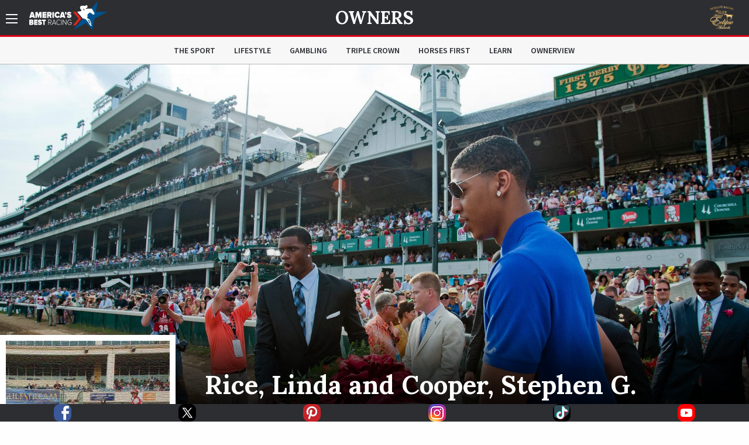

--- FILE ---
content_type: text/html; charset=utf-8
request_url: https://www.americasbestracing.net/owners/rice-linda-and-cooper-stephen-g
body_size: 12763
content:
<!DOCTYPE html>
<html xml:lang="en" dir="ltr"
  xmlns:fb="http://ogp.me/ns/fb#"
  xmlns:og="http://ogp.me/ns#"
  xmlns:article="http://ogp.me/ns/article#"
  xmlns:book="http://ogp.me/ns/book#"
  xmlns:profile="http://ogp.me/ns/profile#"
  xmlns:video="http://ogp.me/ns/video#"
  xmlns:product="http://ogp.me/ns/product#" data-toggler=".sidebar-visible" id="html">

    <head profile="http://www.w3.org/1999/xhtml/vocab">
        <meta charset="utf-8" />
<link rel="shortcut icon" href="https://www.americasbestracing.net/sites/all/themes/custom/abr_theme/favicon.ico" type="image/vnd.microsoft.icon" />
<meta name="viewport" content="width=device-width, minimum-scale=1.0, maximum-scale=1.0, user-scalable=no" />
<meta http-equiv="ImageToolbar" content="false" />
<meta name="generator" content="Drupal 7 (http://drupal.org)" />
<link rel="canonical" href="https://www.americasbestracing.net/owners/rice-linda-and-cooper-stephen-g" />
<link rel="shortlink" href="https://www.americasbestracing.net/node/39633" />
<meta property="og:url" content="https://www.americasbestracing.net/owners/rice-linda-and-cooper-stephen-g" />
<meta property="og:title" content="Rice, Linda and Cooper, Stephen G." />
<meta property="og:image" content="https://static.americasbestracing.net/s3fs-public/styles/large_thumbnail_16_9/public/owner/OwnerSquare3.jpg?itok=PdW_BkRn" />
<meta name="twitter:card" content="summary_large_image" />
<meta name="twitter:site" content="@ABRLive" />
<meta name="twitter:creator" content="@ABRLive" />
<meta name="twitter:url" content="https://www.americasbestracing.net/owners/rice-linda-and-cooper-stephen-g" />
<meta name="twitter:title" content="Rice, Linda and Cooper, Stephen G." />
<meta name="twitter:image" content="https://static.americasbestracing.net/s3fs-public/styles/large_thumbnail_16_9/public/owner/OwnerSquare3.jpg?itok=PdW_BkRn" />
<meta name="twitter:image:alt" content="Rice, Linda and Cooper, Stephen G." />
        <title>Rice, Linda and Cooper, Stephen G. | America's Best Racing</title>
        <style type="text/css" media="all">
@import url("https://www.americasbestracing.net/modules/system/system.base.css?t92voe");
@import url("https://www.americasbestracing.net/modules/system/system.messages.css?t92voe");
@import url("https://www.americasbestracing.net/modules/system/system.theme.css?t92voe");
</style>
<style type="text/css" media="all">
@import url("https://www.americasbestracing.net/modules/aggregator/aggregator.css?t92voe");
@import url("https://www.americasbestracing.net/sites/all/modules/contrib/date/date_api/date.css?t92voe");
@import url("https://www.americasbestracing.net/sites/all/modules/contrib/date/date_popup/themes/datepicker.1.7.css?t92voe");
@import url("https://www.americasbestracing.net/modules/field/theme/field.css?t92voe");
@import url("https://www.americasbestracing.net/sites/all/modules/contrib/google_cse/google_cse.css?t92voe");
@import url("https://www.americasbestracing.net/sites/all/modules/contrib/logintoboggan/logintoboggan.css?t92voe");
@import url("https://www.americasbestracing.net/modules/node/node.css?t92voe");
@import url("https://www.americasbestracing.net/modules/search/search.css?t92voe");
@import url("https://www.americasbestracing.net/modules/user/user.css?t92voe");
@import url("https://www.americasbestracing.net/sites/all/modules/contrib/views/css/views.css?t92voe");
@import url("https://www.americasbestracing.net/sites/all/modules/contrib/ckeditor/css/ckeditor.css?t92voe");
@import url("https://www.americasbestracing.net/sites/all/modules/contrib/entity_embed/css/entity_embed.css?t92voe");
</style>
<style type="text/css" media="all">
@import url("https://www.americasbestracing.net/sites/all/libraries/jgrowl/jquery.jgrowl.min.css?t92voe");
@import url("https://www.americasbestracing.net/sites/all/modules/custom/abr_nicemessages/css/nicemessages_positions.css?t92voe");
@import url("https://www.americasbestracing.net/sites/all/modules/custom/abr_nicemessages/css/nicemessages_jgrowl.css?t92voe");
@import url("https://www.americasbestracing.net/sites/all/modules/custom/abr_nicemessages/css/shadows.css?t92voe");
@import url("https://www.americasbestracing.net/sites/all/modules/contrib/ctools/css/ctools.css?t92voe");
@import url("https://www.americasbestracing.net/sites/all/modules/contrib/panels/css/panels.css?t92voe");
@import url("https://www.americasbestracing.net/sites/all/modules/contrib/ctools/css/collapsible-div.css?t92voe");
@import url("https://www.americasbestracing.net/sites/all/libraries/outdatedbrowser/outdatedbrowser/outdatedbrowser.min.css?t92voe");
</style>
<style type="text/css" media="all">
@import url("https://www.americasbestracing.net/sites/all/themes/custom/abr_theme/scss/select-theme-default.css?t92voe");
@import url("https://www.americasbestracing.net/sites/all/themes/custom/abr_theme/scss/opentip.css?t92voe");
@import url("https://www.americasbestracing.net/sites/all/themes/custom/abr_theme/scss/main.css?t92voe");
</style>
	    <script type="text/javascript">
<!--//--><![CDATA[//><!--
(function(w,d,s,l,i){

  w[l]=w[l]||[];
  w[l].push({'gtm.start':new Date().getTime(),event:'gtm.js'});
  var f=d.getElementsByTagName(s)[0];
  var j=d.createElement(s);
  var dl=l!='dataLayer'?'&l='+l:'';
  j.type='text/javascript';
  j.src='https://www.googletagmanager.com/gtm.js?id='+i+dl+'';
  j.async=true;
  f.parentNode.insertBefore(j,f);

})(window,document,'script','dataLayer','GTM-P6BBXM');
//--><!]]>
</script>
<script type="text/javascript" src="https://www.americasbestracing.net/sites/all/modules/contrib/jquery_update/replace/jquery/1.10/jquery.min.js?v=1.10.2"></script>
<script type="text/javascript" src="https://www.americasbestracing.net/misc/jquery.once.js?v=1.2"></script>
<script type="text/javascript" src="https://www.americasbestracing.net/misc/drupal.js?t92voe"></script>
<script type="text/javascript" src="https://www.americasbestracing.net/sites/all/modules/custom/abr_fan_choice/abr_fan_choice.js?t92voe"></script>
<script type="text/javascript" src="https://www.americasbestracing.net/sites/all/modules/custom/abr_twitter/abr_twitter.js?t92voe"></script>
<script type="text/javascript" src="https://www.americasbestracing.net/sites/all/modules/contrib/google_cse/google_cse.js?t92voe"></script>
<script type="text/javascript" src="https://www.americasbestracing.net/sites/all/modules/custom/abr_general/alert.js?t92voe"></script>
<script type="text/javascript" src="https://www.americasbestracing.net/sites/all/libraries/jgrowl/jquery.jgrowl.js?t92voe"></script>
<script type="text/javascript" src="https://www.americasbestracing.net/sites/all/modules/custom/abr_nicemessages/js/nicemessages.js?t92voe"></script>
<script type="text/javascript" src="https://www.americasbestracing.net/sites/all/themes/custom/abr_theme/js/horse.js?t92voe"></script>
<script type="text/javascript" src="https://www.americasbestracing.net/sites/all/modules/contrib/ctools/js/collapsible-div.js?t92voe"></script>
<script type="text/javascript" src="https://www.americasbestracing.net/sites/all/libraries/outdatedbrowser/outdatedbrowser/outdatedbrowser.min.js?t92voe"></script>
<script type="text/javascript" src="https://www.americasbestracing.net/sites/all/modules/contrib/google_analytics/googleanalytics.js?t92voe"></script>
<script type="text/javascript" src="https://www.googletagmanager.com/gtag/js?id=G-L6D0VJYL06"></script>
<script type="text/javascript">
<!--//--><![CDATA[//><!--
window.dataLayer = window.dataLayer || [];function gtag(){dataLayer.push(arguments)};gtag("js", new Date());gtag("config", "G-L6D0VJYL06", {"groups":"default","anonymize_ip":true});gtag("send", "pageview");
//--><!]]>
</script>
<script type="text/javascript" src="https://www.americasbestracing.net/sites/all/modules/contrib/outdatedbrowser/js/outdatedbrowser.js?t92voe"></script>
<script type="text/javascript" src="https://www.americasbestracing.net/sites/all/themes/custom/abr_theme/js/jquery.cookie.min.js?t92voe"></script>
<script type="text/javascript">
<!--//--><![CDATA[//><!--
jQuery.extend(Drupal.settings, {"basePath":"\/","pathPrefix":"","ajaxPageState":{"theme":"abr_theme","theme_token":"XRLW5ZeJy0m9PETh8tU8Ijc7UNkuDEYYyjKCEZK6XpU","js":{"sites\/all\/themes\/custom\/abr_theme\/js\/theme.js":1,"0":1,"sites\/all\/modules\/contrib\/jquery_update\/replace\/jquery\/1.10\/jquery.min.js":1,"misc\/jquery.once.js":1,"misc\/drupal.js":1,"sites\/all\/modules\/custom\/abr_fan_choice\/abr_fan_choice.js":1,"sites\/all\/modules\/custom\/abr_twitter\/abr_twitter.js":1,"sites\/all\/modules\/contrib\/google_cse\/google_cse.js":1,"sites\/all\/modules\/custom\/abr_general\/alert.js":1,"sites\/all\/libraries\/jgrowl\/jquery.jgrowl.js":1,"sites\/all\/modules\/custom\/abr_nicemessages\/js\/nicemessages.js":1,"sites\/all\/themes\/custom\/abr_theme\/js\/horse.js":1,"sites\/all\/modules\/contrib\/ctools\/js\/collapsible-div.js":1,"sites\/all\/libraries\/outdatedbrowser\/outdatedbrowser\/outdatedbrowser.min.js":1,"sites\/all\/modules\/contrib\/google_analytics\/googleanalytics.js":1,"https:\/\/www.googletagmanager.com\/gtag\/js?id=G-L6D0VJYL06":1,"1":1,"sites\/all\/modules\/contrib\/outdatedbrowser\/js\/outdatedbrowser.js":1,"sites\/all\/themes\/custom\/abr_theme\/js\/jquery.cookie.min.js":1},"css":{"modules\/system\/system.base.css":1,"modules\/system\/system.messages.css":1,"modules\/system\/system.theme.css":1,"modules\/aggregator\/aggregator.css":1,"sites\/all\/modules\/contrib\/date\/date_api\/date.css":1,"sites\/all\/modules\/contrib\/date\/date_popup\/themes\/datepicker.1.7.css":1,"modules\/field\/theme\/field.css":1,"sites\/all\/modules\/contrib\/google_cse\/google_cse.css":1,"sites\/all\/modules\/contrib\/logintoboggan\/logintoboggan.css":1,"modules\/node\/node.css":1,"modules\/search\/search.css":1,"modules\/user\/user.css":1,"sites\/all\/modules\/contrib\/views\/css\/views.css":1,"sites\/all\/modules\/contrib\/ckeditor\/css\/ckeditor.css":1,"sites\/all\/modules\/contrib\/entity_embed\/css\/entity_embed.css":1,"sites\/all\/libraries\/jgrowl\/jquery.jgrowl.min.css":1,"sites\/all\/modules\/custom\/abr_nicemessages\/css\/nicemessages_positions.css":1,"sites\/all\/modules\/custom\/abr_nicemessages\/css\/nicemessages_jgrowl.css":1,"sites\/all\/modules\/custom\/abr_nicemessages\/css\/shadows.css":1,"sites\/all\/modules\/contrib\/ctools\/css\/ctools.css":1,"sites\/all\/modules\/contrib\/panels\/css\/panels.css":1,"sites\/all\/modules\/contrib\/ctools\/css\/collapsible-div.css":1,"sites\/all\/libraries\/outdatedbrowser\/outdatedbrowser\/outdatedbrowser.min.css":1,"sites\/all\/themes\/custom\/abr_theme\/scss\/select-theme-default.css":1,"sites\/all\/themes\/custom\/abr_theme\/scss\/opentip.css":1,"sites\/all\/themes\/custom\/abr_theme\/scss\/main.css":1}},"abr_general":{"theme_path":"\/sites\/all\/themes\/custom\/abr_theme"},"googleCSE":{"cx":"a40333b7ccdcf490f","resultsWidth":600,"domain":"www.google.com","showWaterMark":1},"googleanalytics":{"account":["G-L6D0VJYL06"],"trackOutbound":1,"trackMailto":1,"trackDownload":1,"trackDownloadExtensions":"7z|aac|arc|arj|asf|asx|avi|bin|csv|doc(x|m)?|dot(x|m)?|exe|flv|gif|gz|gzip|hqx|jar|jpe?g|js|mp(2|3|4|e?g)|mov(ie)?|msi|msp|pdf|phps|png|ppt(x|m)?|pot(x|m)?|pps(x|m)?|ppam|sld(x|m)?|thmx|qtm?|ra(m|r)?|sea|sit|tar|tgz|torrent|txt|wav|wma|wmv|wpd|xls(x|m|b)?|xlt(x|m)|xlam|xml|z|zip"},"urlIsAjaxTrusted":{"\/search\/google":true},"outdatedbrowser":{"bgColor":"#f25648","color":"#ffffff","lowerThan":"borderImage","languagePath":"https:\/\/www.americasbestracing.net\/sites\/all\/libraries\/outdatedbrowser\/outdatedbrowser\/lang\/en.html"}});
//--><!]]>
</script>

      <link rel="apple-touch-icon" sizes="57x57" href="/apple-touch-icon-57x57.png">
	    <link rel="apple-touch-icon" sizes="60x60" href="/apple-touch-icon-60x60.png">
	    <link rel="apple-touch-icon" sizes="72x72" href="/apple-touch-icon-72x72.png">
	    <link rel="apple-touch-icon" sizes="76x76" href="/apple-touch-icon-76x76.png">
	    <link rel="apple-touch-icon" sizes="114x114" href="/apple-touch-icon-114x114.png">
	    <link rel="apple-touch-icon" sizes="120x120" href="/apple-touch-icon-120x120.png">
	    <link rel="apple-touch-icon" sizes="144x144" href="/apple-touch-icon-144x144.png">
	    <link rel="apple-touch-icon" sizes="152x152" href="/apple-touch-icon-152x152.png">
	    <link rel="apple-touch-icon" sizes="180x180" href="/apple-touch-icon-180x180.png">
	    <link rel="icon" type="image/png" href="/favicon-32x32.png" sizes="32x32">
	    <link rel="icon" type="image/png" href="/favicon-96x96.png" sizes="96x96">
	    <link rel="icon" type="image/png" href="/favicon-16x16.png" sizes="16x16">
	    <link rel="manifest" href="/manifest.json">

		<script type="text/javascript">
			var googletag = googletag || {};
			googletag.cmd = googletag.cmd || [];
			(function () {
				var gads = document.createElement('script');
				gads.async = true;
				gads.type = 'text/javascript';
				var useSSL = 'https:' == document.location.protocol;
				gads.src = (useSSL ? 'https:' : 'http:') +
					'//www.googletagservices.com/tag/js/gpt.js';
				gads.onload = function () {
					if (typeof(ABR) !== 'undefined' && typeof(ABR.Ads !== 'undefined')) {
						ABR.Ads.init();
					}
				};
				var node = document.getElementsByTagName('script')[0];
				node.parentNode.insertBefore(gads, node);
			})();

			window.AdSlots = [];
			window.AdMappings = {};

			// Define the global slots.
			googletag.cmd.push(function () {

				// Define the advertisement mappings.
				var banner_mapping = googletag.sizeMapping()
					.addSize([180, 150], [[320, 50]])
					.addSize([640, 480], [[468, 60]])
					.addSize([980, 690], [[728, 90]])
					.addSize([1024, 768], [[970, 90]])
					.build();

				var fullwidth_mapping = googletag.sizeMapping()
					.addSize([180, 150], [[320, 50]])
					.addSize([640, 480], [[468, 60]])
					.addSize([980, 690], [[728, 250]])
					.addSize([1024, 768], [[970, 250]])
					.build();

				var square_mapping = googletag.sizeMapping()
					.addSize([180, 150], [[300, 250]])
					.addSize([640, 480], [[300, 250]])
					.addSize([980, 690], [[300,250]])
					.addSize([1024, 768], [[300, 250]])
					.build();

				window.AdMappings = {
					'ad-header': banner_mapping,
					'ad-footer': banner_mapping,
					'ad-fullwidth-1': fullwidth_mapping,
					'ad-fullwidth-2': fullwidth_mapping,
					'ad-right-column-1': square_mapping,
					'ad-right-column-2': square_mapping,
					'ad-right-column-3': square_mapping
				};

				// Enable targeting.
				googletag.pubads().setTargeting('url', ["\/owners","\/owners\/rice-linda-and-cooper-stephen-g"]);
				googletag.pubads().setTargeting('hostname', location.hostname);
        googletag.pubads().collapseEmptyDivs();
        googletag.pubads().enableAsyncRendering();
        googletag.enableServices();

			});
		</script>
    </head>
    <body class="html not-front not-logged-in no-sidebars page-node page-node- page-node-39633 node-type-owner subnav-visible"  id="body">
      <!---Allow a share buttons to be included on any page--->
      <div id="fb-root"></div>
      <script async defer crossorigin="anonymous" src="https://connect.facebook.net/en_US/sdk.js#xfbml=1&version=v12.0" nonce="HRK8LSyj"></script>
      <script async defer crossorigin="anonymous" src="https://platform.twitter.com/widgets.js" charset="utf-8"></script>
        <noscript aria-hidden="true"><iframe src="https://www.googletagmanager.com/ns.html?id=GTM-P6BBXM"
 height="0" width="0" style="display:none;visibility:hidden" title="Google Tag Manager">Google Tag Manager</iframe></noscript>        <!-- Sidebar Navigation -->
<div class="sidebar-overlay" data-scroll-overlay="medium" data-toggle="html"></div>
<aside id="sidebar" class="small-12 medium-6 large-3 columns ease-in-out">
	<div class="top text-right show-for-medium">
		<a data-toggle="html" class="menu-icon-outer">
			<span class="menu-icon"></span>
		</a>
	</div>
	<div class="top hide-for-medium">
		<div class="row">
			<div class="small-3 columns text-left">
				<a data-toggle="html" class="close">
					<img src="/sites/all/themes/custom/abr_theme/img/icons/close.svg" class="svg" alt="Close" />
				</a>
			</div>
			<div class="small-6 columns text-center">
				<a href="/">
					<img class="branding big-logo" src="https://www.americasbestracing.net/sites/all/themes/custom/abr_theme/img/logo.svg" alt="America's Best Racing"/>
				</a>
			</div>
			<div class="small-3 columns text-right">
									<div class="global-sponsor">
							<a href="https://www.ntra.com/eclipse-awards/2025-eclipse-awards/" target="_blank">
<img src="https://static.americasbestracing.net/s3fs-public/styles/small_thumbnail_16_9/public/ResoluteEclipse.png?itok=mXfeYvud&amp;c=92d4a68efec566a4d792774e86f94cb7" width="150" height="84" alt="" /></a>											</div>
							</div>
		</div>
	</div>
	<div class="content">
				<form class="search-form" action="/search/google" method="post" id="search-form" accept-charset="UTF-8"><div><div class="container-inline sidebar-search form-wrapper" id="edit-basic"><img class="svg" src="https://www.americasbestracing.net/sites/all/themes/custom/abr_theme/img/icons/search.svg" alt="" /><div class="form-item form-type-textfield form-item-keys">
  <label class="element-invisible" for="edit-keys">Enter your keywords </label>
 <input placeholder="Search AmericasBestRacing.net" type="text" id="edit-keys" name="keys" value="" size="40" maxlength="255" class="form-text" />
</div>
<input class="hide form-submit" type="submit" id="edit-submit" name="op" value="Search" /></div><input type="hidden" name="form_build_id" value="form-lxK-UwEJ0cGYolADsucAnNnuGD-rBguLNsUY3VOTD80" />
<input type="hidden" name="form_id" value="search_form" />
</div></form>					<ul class="menu"><li class="expandable"><span class="header-wrapper"><a href="/the-sport">The Sport</a>
<a href="#" class="expand-button"></a>
</span>
<ul class="menu"><li class="first leaf"><a href="/races" title="">Races</a></li>
<li class="leaf"><a href="/the-sport/leaderboard" title="">Leaderboard</a></li>
<li class="last leaf"><a href="/tracks" title="">Racetracks</a></li>
</ul></li>
<li class="leaf"><a href="/lifestyle">Lifestyle</a></li>
<li class="expandable"><span class="header-wrapper"><a href="/gambling">Gambling</a>
<a href="#" class="expand-button"></a>
</span>
<ul class="menu"><li class="first last leaf"><a href="/gambling-calculator" title="">Gambling Calculator</a></li>
</ul></li>
<li class="leaf"><a href="/triple-crown" title="">Triple Crown</a></li>
<li class="leaf"><a href="/horsesfirst" title="">Horses First</a></li>
<li class="leaf"><a href="/learn" title="">Learn</a></li>
<li class="leaf"><a href="https://www.ownerview.com/" title="">OwnerView</a></li>
<li class="leaf"><a href="https://www.americasbestracing.net/videos" title="">Videos</a></li>
<li class="leaf"><a href="/international" title="">International</a></li>
<li class="leaf"><a href="https://www.americasbestracing.net/horsesfirst" title="There are a million things to love about horse racing, but it all starts with the animals that make this sport so great.">Horses First</a></li>
<li class="leaf"><a href="https://oldsmokeclothing.com/" title="">Fan Apparel</a></li>
<li class="leaf"><a href="/horse-country" title="">Horse Country</a></li>
<li class="leaf"><a href="/man-o-war-project" title="">Man O&#039; War Project</a></li>
<li class="last collapsed"><a href="/about-us" title="America’s Best Racing is a multimedia fan development and awareness-building platform, created and funded by The Jockey Club, designed to increase the profile and visibility of North America’s best Thoroughbred racing events, with a primary focus on the sport’s lifestyle and competition.">About ABR</a></li>
</ul>				<div class="padded bot-margin">
			<a data-open="newsletterFormDiv" class="expanded button text-left icon-button" href="#">Newsletter Sign Up
				<img src="/sites/all/themes/custom/abr_theme/img/icons/right-arrow.svg" class="svg"/></a>
		</div>
		<div class="bot-margin">
			<div class="social flex-container flex-row justify-around">
          <a href="https://www.facebook.com/AmericasBestRacing/" target="_blank">
      <img src="/sites/all/themes/custom/abr_theme/img/icons/social/facebook.svg" alt="Facebook" />
    </a>
          <a href="https://twitter.com/ABRLive" target="_blank">
      <img src="/sites/all/themes/custom/abr_theme/img/icons/social/twitter.svg" alt="Twitter" />
    </a>
          <a href="https://www.pinterest.com/americasbestracing/" target="_blank">
      <img src="/sites/all/themes/custom/abr_theme/img/icons/social/pinterest.svg" alt="Pinterest" />
    </a>
          <a href="https://www.instagram.com/americasbestracing/" target="_blank">
      <img src="/sites/all/themes/custom/abr_theme/img/icons/social/instagram.png" alt="Instagram" />
    </a>
          <a href="https://www.tiktok.com/@americasbestracing" target="_blank">
      <img src="/sites/all/themes/custom/abr_theme/img/icons/social/tiktok.svg" alt="TikTok" />
    </a>
          <a href="https://www.youtube.com/channel/UCmIlwDelNw4_i23lWGoyElQ" target="_blank">
      <img src="/sites/all/themes/custom/abr_theme/img/icons/social/youtube.svg" alt="YouTube" />
    </a>
          <a href="rss" target="_blank">
      <img src="/sites/all/themes/custom/abr_theme/img/icons/social/rss.svg" alt="RSS" />
    </a>
  </div>
		</div>
	</div>
</aside>

<header data-abr-sticky data-stuck="true">
    <div class="top-bar primary-bar ">
        <div class="row align-middle">
            <div class="small-4  columns">
                <span class="menu-outer-span">
	                <a data-toggle="html" class="menu-icon-outer">
		                <span class="menu-icon"></span>
	                </a>
                </span>
                                    <a href="/" rel="home" class="home-link">
                        <img class="branding show-for-medium big-logo" src="https://www.americasbestracing.net/sites/all/themes/custom/abr_theme/img/logo.svg" alt="America's Best Racing" />
                        <img src="/sites/all/themes/custom/abr_theme/img/logo-mobile.svg" alt="Search" class="show-for-small-only small-logo" />
                    </a>
                            </div>
            <div class="small-4  columns text-center page-title">
                	                <div class="article-header-container">
		                <div class="top">
			                <a href="/the-sport/leaderboard#owners">Owners</a>		                </div>
		                	                </div>
                            </div>
            <div class="small-4  columns text-right">
	            <div class="global-sponsor">
		            			            	<a href="https://www.ntra.com/eclipse-awards/2025-eclipse-awards/" target="_blank">
<img src="https://static.americasbestracing.net/s3fs-public/styles/small_thumbnail_16_9/public/ResoluteEclipse.png?itok=mXfeYvud&amp;c=92d4a68efec566a4d792774e86f94cb7" width="150" height="84" alt="" /></a>		            	            </div>
            </div>
        </div>
    </div>
	    <div class="top-bar secondary-bar hide-for-small-only">
	    <div class="inner">
		    <div class="row">
			    <div class="medium-2 columns sponsor-outer">
				    			    </div>
			    <div class="medium-8 columns">
				    					    <div class="top-bar-middle">
						    <ul class="menu align-center"><li class="menu-915 first"><a href="/the-sport" title="">The Sport</a></li>
<li class="menu-901"><a href="/lifestyle">Lifestyle</a></li>
<li class="menu-913"><a href="/gambling" title="">Gambling</a></li>
<li class="menu-914"><a href="/triple-crown" title="">Triple Crown</a></li>
<li class="menu-2122"><a href="/horsesfirst" title="">Horses First</a></li>
<li class="menu-1174"><a href="/learn" title="">Learn</a></li>
<li class="menu-2133 last"><a href="https://www.ownerview.com/" title="">OwnerView</a></li>
</ul>					    </div>
				    			    </div>
			    <div class="medium-2 columns text-right sponsor-outer">
				    			    </div>
		    </div>
	    </div>
    </div>
</header>

<main id="main">

	
    
	
	<div data-abr-articles-container>
		  
      
    <div >
	
<div class="panel-pane pane-profile-gallery  ctools-collapsible-remember  " id="83338c6e-a9a8-4f00-8413-ae6da2addde7" >
	
	<div class="heading-wrapper ">
						
		
			</div>

<div class="pane-content   " >
	<div class="loader loading profile-gallery-loader"><div class="overlay-std gray visible"><div class="flex-container"><div><div class="loader-inner ball-pulse-sync"><div></div><div></div><div></div></div></div></div></div><div class="gallery-wrapper show-for-medium"><div class="gallery-slider"><div class="text-center slide parallax" style="background: linear-gradient(to bottom, rgba(0,0,0,0) 0%, rgba(0,0,0,0.1) 70%, rgba(0,0,0,0.2) 75%, rgba(0,0,0,0.7) 85%, rgba(0,0,0,1) 100%), url(&#039;https://static.americasbestracing.net/s3fs-public/styles/extra_large_thumbnail_16_9/public/owner/GenericOwner1Leaderboard.jpg?itok=jueNARUi&#039;)">&nbsp;</div>
<div class="text-center slide parallax" style="background: linear-gradient(to bottom, rgba(0,0,0,0) 0%, rgba(0,0,0,0.1) 70%, rgba(0,0,0,0.2) 75%, rgba(0,0,0,0.7) 85%, rgba(0,0,0,1) 100%), url(&#039;https://static.americasbestracing.net/s3fs-public/styles/extra_large_thumbnail_16_9/public/owner/GenericOwner2Leaderboard.jpg?itok=iqO1Gzn6&#039;)">&nbsp;</div>
<div class="text-center slide parallax" style="background: linear-gradient(to bottom, rgba(0,0,0,0) 0%, rgba(0,0,0,0.1) 70%, rgba(0,0,0,0.2) 75%, rgba(0,0,0,0.7) 85%, rgba(0,0,0,1) 100%), url(&#039;https://static.americasbestracing.net/s3fs-public/styles/extra_large_thumbnail_16_9/public/owner/GenericOwner3Leaderboard.jpg?itok=5NBPIx1t&#039;)">&nbsp;</div>
<div class="text-center slide parallax" style="background: linear-gradient(to bottom, rgba(0,0,0,0) 0%, rgba(0,0,0,0.1) 70%, rgba(0,0,0,0.2) 75%, rgba(0,0,0,0.7) 85%, rgba(0,0,0,1) 100%), url(&#039;https://static.americasbestracing.net/s3fs-public/styles/extra_large_thumbnail_16_9/public/owner/GenericOwner4Leaderboard.jpg?itok=Og11wVgB&#039;)">&nbsp;</div>
</div></div></div><div class="gallery-mobile hide-for-medium"><img class="mobile-image" src="https://static.americasbestracing.net/s3fs-public/styles/mobile_gallery_16_9/public/owner/GenericOwner1Leaderboard.jpg?itok=78CIAkUz&amp;c=0c7acf85bf74c9db0b717bb62f1965ed" width="680" height="382" alt="" title="" /></div></div>


</div>
<div class="panel-separator"></div><div class="abr-style default-bottom-spacing header-section-heading background-none no-stack-container"><div class="row"><div class="small-12 columns">
<div class="panel-pane pane-profile-hero  ctools-collapsible-remember  " id="bce361f4-5442-45f8-a69e-f47743d953c6" >
	
	<div class="heading-wrapper ">
						
		
			</div>

<div class="pane-content   " >
	<div class="profile-hero">
    <div class="row">
        <div class="large-3 show-for-large">
            <img class="profile-pic" src="https://static.americasbestracing.net/s3fs-public/styles/large_thumbnail_1_1/public/owner/OwnerSquare3.jpg?itok=dpZ4El_7" alt="">
        </div>
        <div class="small-12 large-9 columns aligner">
            <div class="top">
				<div class="hide-for-large">
					<img class="profile-pic" src="https://static.americasbestracing.net/s3fs-public/styles/large_thumbnail_1_1/public/owner/OwnerSquare3.jpg?itok=dpZ4El_7" alt="">
				</div>

                <h1>Rice, Linda and Cooper, Stephen G.</h1>
                            </div>
            <div class="bottom">
                <div class="row">
                    <div class="small-4 columns ">
                        <div class="wrapper">
                            <div class="icon">
                                <img src="/sites/all/themes/custom/abr_theme/img/icons/money.svg" alt="Current Earnings" />
                            </div>
                            <div class="details">
                                <div class="stat">$160,120</div>
                                <span class="stat-subtext">2021 earnings</span>
                            </div>
                        </div>
                    </div>

                    
                    <div class="small-4 columns">
                        <div class="wrapper">
                            <div class="icon">
                                <img src="/sites/all/themes/custom/abr_theme/img/icons/flag.svg" alt="Current Win %" />
                            </div>
                            <div class="details">
                                <div class="stat">29%</div>
                                <span class="stat-subtext">2021 wins</span>
                            </div>
                        </div>
                    </div>

                                            <div class="small-4 columns">
                            <div class="wrapper">
                                <div class="icon">
                                    <img src="/sites/all/themes/custom/abr_theme/img/icons/money.svg" alt="Lifetime Earnings" />
                                </div>
                                <div class="details">
                                    <div class="stat">$738,296</div>
                                    <span class="stat-subtext">lifetime earnings</span>
                                </div>
                            </div>
                        </div>
                                    </div>
            </div>
        </div>
    </div>
</div>



</div>


</div>
</div></div></div><div class="panel-separator"></div><div class="abr-style default-top-spacing default-bottom-spacing header-section-heading background-none no-stack-container"><div class="row"><div class="small-12 columns">
<div class="panel-pane pane-header-advertisement  ctools-collapsible-remember  " id="21ba1f8a-543e-4455-8c7e-7fd773c6618d" >
	
	<div class="heading-wrapper ">
						
		
			</div>

<div class="pane-content   " >
	
<div id="ad-header-39876" class="text-center advertisement ">
	<script type="text/javascript">
		googletag.cmd.push(function () {
			var slot = googletag.defineSlot('/20939723/ABR_Header_Responsive', [320,50], 'ad-header-39876')
				.defineSizeMapping(window.AdMappings['ad-header'])
				.addService(googletag.pubads());
			googletag.display('ad-header-39876');
			window.AdSlots.push(slot);
		});
	</script>
</div>
</div>


</div>
</div></div></div><div class="panel-separator"></div><div class="abr-style default-top-spacing header-section-heading background-none no-stack-container"><div class="row"><div class="small-12 columns">
<div class="panel-pane pane-racing-record  ctools-collapsible-remember  " id="374e08a1-ad73-4627-afa2-3b4b7195b41e" >
	
	<div class="heading-wrapper ">
							<h2  class="section-heading pane-title">
				<em>racing</em> Record			</h2>
				
		
			</div>

<div class="pane-content   " >
	<div class="racing-record">
	<div class="row">
		<div class="small-6 small-order-3 medium-order-1 columns first black-header text-center">
			2021 Stats
		</div>
		<div class="small-6 small-order-4 medium-order-2 columns second black-header text-center">
			Career Stats
		</div>
		<div class="empty-center graph small-6 medium-3 small-order-1 medium-order-3 columns" data-racing-record-chart="current">
			<span>Loading</span>
		</div>
		<div class="small-12 medium-6 small-order-5 medium-order-4 columns text-center">
																<div class="stat blue" data-show>
						<div class="line" data-color></div>
						<span class="float-left" data-chart-point="current" data-name="Firsts"
							  data-value="2">2</span>
						<span class="center">Firsts</span>
						<span class="float-right" data-chart-point="lifetime" data-name="Firsts"
							  data-value="15">15</span>
					</div>
																				<div class="stat red" data-show>
						<div class="line" data-color></div>
						<span class="float-left" data-chart-point="current" data-name="Seconds"
							  data-value="2">2</span>
						<span class="center">Seconds</span>
						<span class="float-right" data-chart-point="lifetime" data-name="Seconds"
							  data-value="11">11</span>
					</div>
																				<div class="stat black" data-show>
						<div class="line" data-color></div>
						<span class="float-left" data-chart-point="current" data-name="Thirds"
							  data-value="1">1</span>
						<span class="center">Thirds</span>
						<span class="float-right" data-chart-point="lifetime" data-name="Thirds"
							  data-value="9">9</span>
					</div>
																				<div class="stat gray" data-show>
						<div class="line" data-color></div>
						<span class="float-left" data-chart-point="current" data-name="Unplaced"
							  data-value="2">2</span>
						<span class="center">Unplaced</span>
						<span class="float-right" data-chart-point="lifetime" data-name="Unplaced"
							  data-value="23">23</span>
					</div>
																<br />
																		<div class="stat gray">
						<div class="line"></div>
													<span class="float-left">7</span>
							<span class="center">Starts</span>
							<span class="float-right">58</span>
											</div>
																				<div class="stat gray">
						<div class="line"></div>
													<span class="float-left">$160,120</span>
							<span class="center">Earnings</span>
							<span class="float-right">$738,296</span>
											</div>
																				<div class="stat gray">
						<div class="line"></div>
													<span class="float-left">$22,874</span>
							<span class="center">Earnings / Start</span>
							<span class="float-right">$12,729</span>
											</div>
									</div>
		<div class="empty-center graph small-6 medium-3 small-order-2 medium-order-5 columns" data-racing-record-chart="lifetime">
			<span>Loading</span>
		</div>
	</div>
</div>
</div>


</div>
</div></div></div><div class="panel-separator"></div>
<div class="panel-pane pane-equibase-link  ctools-collapsible-remember  " id="f743935a-470a-4bcb-a88a-713deb9b3ee2" >
	
	<div class="heading-wrapper ">
						
		
			</div>

<div class="pane-content   " >
	<div class="equibase-profile row">
  <a href="http://www.equibase.com/profiles/Results.cfm?type=People&searchType=O&eID=2133978&rbt=TB" target="_blank">
    <div class="link-wrapper">
      <span>For more stats: </span>
      <img src="/sites/all/modules/custom/abr_profile/img/equibase-logo.png" alt="Equibase.com">
    </div>
  </a>
</div>
</div>


</div>
<div class="panel-separator"></div><div class="abr-style default-top-spacing default-bottom-spacing header-section-heading background-none no-stack-container"><div class="row"><div class="small-12 columns">
<div class="panel-pane pane-entity-field pane-node-body  ctools-collapsible-remember  " id="5f2c7c52-78ae-4c6f-99d0-013447b3ff1f" >
	
	<div class="heading-wrapper ">
							<h2  class="section-heading pane-title">
				Bio			</h2>
				
		
			</div>

<div class="pane-content   " >
	<div class="field field-name-body field-type-text-with-summary field-label-hidden"><div class="field-items"><div class="field-item even"><div class="row align-center"><div class="expandable mode-summary bio small-12 columns medium-10" id="field-body-toggler-39877" data-toggler=".full-visible" data-mode="summary"><div class="summary serif text-center"></div><div class="full row align-center"><div class="small-12 columns separator-border medium-5 large-3"></div>
<div class="small-12 columns"></div>
</div><div class="toggle row text-center align-center"><a data-toggle="field-body-toggler-39877" class="small-12 columns separator-border medium-5 large-3"><span class="text"><span class="read-text">Read Full Bio</span><span class="hide-text">Hide Full Bio</span></span><img src="/sites/all/themes/custom/abr_theme/img/icons/down-arrow.svg" alt="Arrow" /></a>
</div></div></div></div></div></div></div>


</div>
</div></div></div><div class="panel-separator"></div><div class="abr-style default-top-spacing default-bottom-spacing header-section-heading background-none no-stack-container"><div class="row"><div class="small-12 columns">
<div class="panel-pane pane-node-links  ctools-collapsible-remember  " id="dad79ee1-139e-4252-94d6-c0cf6f31dfcc" >
	
	<div class="heading-wrapper ">
						
		
			</div>

<div class="pane-content   " >
	</div>


</div>
</div></div></div><div class="panel-separator"></div><div class="abr-style default-top-spacing default-bottom-spacing header-section-heading background-none no-stack-container"><div class="row"><div class="small-12 columns">
<div class="panel-pane pane-connections-horse  ctools-collapsible-remember  " id="d8ddd828-c45f-489a-b9e2-b3a0afd612e0" >
	
	<div class="heading-wrapper ">
							<h2  class="section-heading pane-title">
				<em>Top</em>  Connections			</h2>
				
		
			</div>

<div class="pane-content   " >
	<p class="text-center">There are currently no connections for this owner.</p>
</div>


</div>
</div></div></div><div class="panel-separator"></div><div class="abr-style default-bottom-spacing header-section-heading background-none no-stack-container"><div class="row"><div class="small-12 columns">
<div class="panel-pane pane-activity  ctools-collapsible-remember  " id="3fede274-95be-4980-8979-3ecb2c6c5248" >
	
	<div class="heading-wrapper ">
							<h2  class="section-heading pane-title">
				<em>recent</em> activity			</h2>
				
		
			</div>

<div class="pane-content   " >
	<div class="row"><div class="small-12 medium-6 large-3 columns"><article id="node-46713" class="node node-race video-medium-teaser medium-detail medium-teaser teaser row">
  <div class="small-12 columns">
    <a href="/races/2021-john-nerud-s"><img src="https://static.americasbestracing.net/s3fs-public/styles/medium_thumbnail_16_9/public/track/BelLogo.jpg?itok=IEFltHqN&amp;c=298439cde95e83ebfd0ac2c59c515c06" width="300" height="168" alt="" /></a>  </div>
  <div class="small-6 medium-12 columns">
    <h4><a href="/races/2021-john-nerud-s?replay=1">John A. Nerud S.</a></h4>
  </div>
</article>
</div><div class="small-12 medium-6 large-3 columns"><article id="node-46700" class="node node-race video-medium-teaser medium-detail medium-teaser teaser row">
  <div class="small-12 columns">
    <a href="/races/2021-true-north-s"><img src="https://static.americasbestracing.net/s3fs-public/styles/medium_thumbnail_16_9/public/track/BelLogo.jpg?itok=IEFltHqN&amp;c=298439cde95e83ebfd0ac2c59c515c06" width="300" height="168" alt="" /></a>  </div>
  <div class="small-6 medium-12 columns">
    <h4><a href="/races/2021-true-north-s?replay=1">True North S.</a></h4>
  </div>
</article>
</div><div class="small-12 medium-6 large-3 columns"><article id="node-46686" class="node node-race video-medium-teaser medium-detail medium-teaser teaser row">
  <div class="small-12 columns">
    <a href="/races/2021-westchester-s"><img src="https://static.americasbestracing.net/s3fs-public/styles/medium_thumbnail_16_9/public/track/BelLogo.jpg?itok=IEFltHqN&amp;c=298439cde95e83ebfd0ac2c59c515c06" width="300" height="168" alt="" /></a>  </div>
  <div class="small-6 medium-12 columns">
    <h4><a href="/races/2021-westchester-s?replay=1">Westchester S.</a></h4>
  </div>
</article>
</div><div class="small-12 medium-6 large-3 columns"><article id="node-42473" class="node node-race video-medium-teaser medium-detail medium-teaser teaser row">
  <div class="small-12 columns">
    <a href="/races/2020-true-north-s"><img src="https://static.americasbestracing.net/s3fs-public/styles/medium_thumbnail_16_9/public/track/BelLogo.jpg?itok=IEFltHqN&amp;c=298439cde95e83ebfd0ac2c59c515c06" width="300" height="168" alt="" /></a>  </div>
  <div class="small-6 medium-12 columns">
    <h4><a href="/races/2020-true-north-s?replay=1">True North S.</a></h4>
  </div>
</article>
</div></div></div>


</div>
</div></div></div></div>
  
  	</div>

    <div class="spacer"></div>
</main>


<footer class="main" data-abr-sticky-footer>
  <div class="row small-collapse medium-uncollapse">
    <div class="small-12 columns text-center">
      <div class="footer-inner">
        <div class="ad-footer">
          
<div id="ad-footer-39878" class="text-center advertisement ">
	<script type="text/javascript">
		googletag.cmd.push(function () {
			var slot = googletag.defineSlot('/20939723/ABR_Footer_Responsive', [320,50], 'ad-footer-39878')
				.defineSizeMapping(window.AdMappings['ad-footer'])
				.addService(googletag.pubads());
			googletag.display('ad-footer-39878');
			window.AdSlots.push(slot);
		});
	</script>
</div>
        </div>

                  <div class="sponsors sponsor-slider footer-placement">
                          <div class="sponsor">
                	<a href="http://www.breederscup.com/" target="_blank">
<img src="https://static.americasbestracing.net/s3fs-public/styles/small_thumbnail_16_9/public/New BreedersCup logo 2018_0.png?itok=n2HQMo7k&amp;c=7e64ed4cb123d784980b7ec49f179a96" width="150" height="84" alt="" /></a>              </div>
                          <div class="sponsor">
                	<a href="https://visithorsecountry.com/" target="_blank">
<img src="https://static.americasbestracing.net/s3fs-public/styles/small_thumbnail_16_9/public/UpdatedHighResHorseCountry.png?itok=QXPz8TW5&amp;c=ae0d9e98dd6cf6a6f935342a811bede4" width="150" height="84" alt="" /></a>              </div>
                          <div class="sponsor">
                	<a href="https://oldsmokeclothing.com/" target="_blank">
<img src="https://static.americasbestracing.net/s3fs-public/styles/small_thumbnail_16_9/public/ABR Footer.png?itok=SQz1OlbW&amp;c=92d4a68efec566a4d792774e86f94cb7" width="150" height="84" alt="" /></a>              </div>
                          <div class="sponsor">
                	<a href="https://www.nyra.com/" target="_blank">
<img src="https://static.americasbestracing.net/s3fs-public/styles/small_thumbnail_16_9/public/NYRALOGO.png?itok=FqRvXzP3&amp;c=fbe23fb7090446b67841857ec1594075" width="150" height="84" alt="" /></a>              </div>
                          <div class="sponsor">
                	<a href="https://www.foxsports.com/" target="_blank">
<img src="https://static.americasbestracing.net/s3fs-public/styles/small_thumbnail_16_9/public/NewFoxSportsLogo.png?itok=ID9AaLJN&amp;c=b2703932f463abb1ae730c71963b410f" width="150" height="84" alt="" /></a>              </div>
                          <div class="sponsor">
                	<a href="http://www.nbcsports.com/" target="_blank">
<img src="https://static.americasbestracing.net/s3fs-public/styles/small_thumbnail_16_9/public/NBCSports_logo_footer.jpg?itok=76QsVB1u&amp;c=fd9a2e8cafb0dcff8ce01cda501c807e" width="150" height="84" alt="" /></a>              </div>
                          <div class="sponsor">
                	<a href="https://www.ntra.com/" target="_blank">
<img src="https://static.americasbestracing.net/s3fs-public/styles/small_thumbnail_16_9/public/NTRA_Logo.jpg?itok=lVVR92CT&amp;c=77e4139daccd213a9377bd49df77e174" width="150" height="84" alt="" /></a>              </div>
                          <div class="sponsor">
                	<a href="https://myracehorse.com/" target="_blank">
<img src="https://static.americasbestracing.net/s3fs-public/styles/small_thumbnail_16_9/public/MRH_symbol_Type_red.jpg?itok=VIQgH5BQ&amp;c=52155223cec1d12260617ad938ab414c" width="150" height="84" alt="" /></a>              </div>
                      </div>
        
        <div class="footer-block text-center">
          <a href="http://www.jockeyclub.com/"><img src="https://static.americasbestracing.net/s3fs-public/abr_theme/TJC-Primary Logo-Blue.png" alt="America's Best Racing" /></a
          <p>Copyright &copy; 2026 TJC Media Ventures. <a href="https://static.americasbestracing.net/s3fs-public/FINAL_2021%20ABR%20Privacy%20Policy%20May%202021.pdf?9YR94cmZcHiBeBmmQIUcLpTi7lC02DfJ" class="first leaf">Privacy</a> | <a href="https://static.americasbestracing.net/s3fs-public/terms-and-conditions.pdf?1LNA4UK25ETCckGfw7Ea7q5_226S6LMK" class="leaf">Terms and Conditions</a> | <a href="https://static.americasbestracing.net/s3fs-public/Responsible%20Gaming.pdf?_i9cU7.mGfwUDXIO2UEhNyIIhSUz8NH9" class="last leaf">Responsible Gaming</a></p>
        </div>
      </div>
    </div>
  </div>
</footer>

<!-- Newsletter Form -->
<div id="newsletterFormDiv" class="reveal" data-reveal>
	<div class="row">
		<div class="columns">
			<div class="row align-center">
				<div class="small-12 medium-12 large-12 columns text-center">
					<img src="/sites/all/modules/custom/abr_widgets/newsletter.png" alt="">
				</div>
			</div>
			<div class="row align-center">
				<div class="small-12 columns">
					<h2 class="basic-heading">
						<em>newsletter</em> sign-up
					</h2>
				</div>
			</div>
      <div class="row align-center">
        <div class="small-12 columns">
          <p id="newsletterFormText" class="text-center serif italic">
            Stay up-to-date with the best from America's Best Racing!
          </p>
        </div>
      </div>
      <iframe id="submitNewsletter" src="about:blank" frameborder="0" class="small-12 medium-8 medium-offset-2 columns" style="min-height: 250px;"
      srcdoc='<style type="text/css" media="all">
          @import url("/sites/all/themes/custom/abr_theme/scss/select-theme-default.css");
          @import url("/sites/all/themes/custom/abr_theme/scss/opentip.css");
          @import url("/sites/all/themes/custom/abr_theme/scss/main.css");
        </style>
        <form action="https://cl.exct.net/DEManager.aspx" method="post" id="newsletterForm">
        <input type="hidden" name="_clientID" value="524002851" />
        <input type="hidden" name="_deExternalKey" value="EB94BA88-FB5A-4D56-A3D9-947B0F0190F1" />
        <input type="hidden" name="_action" value="add" />
        <input type="hidden" name="_returnXML" value="0" />
        <input type="hidden" name="_successURL" value="http://americasbestracing.net" />
        <input type="hidden" name="_errorURL" value="http://americasbestracing.net" />
			  <div id="newsletterFormFields">
          <div class="align-center">
            <input name="firstName" id="firstName" type="text" placeholder="Your First Name" required>
          </div>
          <div class="align-center">
            <input name="lastName" id="lastName" type="text" placeholder="Your Last Name" required>
          </div>
          <div class="align-center">
            <input name="email" id="email" type="email" placeholder="Your Email Please" required>
          </div>
          <div class="align-center">
            <button id="newsletterFormSubmit" type="submit" class="expanded button">
              <span>Sign-up now!</span>
            </button>
          </div>
        </div>
      </form>
      '></iframe>
		</div>
	</div>
	<button class="close-button" data-close aria-label="Close modal"
			type="button">
		<span aria-hidden="true">&times;</span>
	</button>
</div>

<div class="mobile-overlay" data-scroll-overlay data-media-overlay role="dialog">
	<a class="close icon-button" href="#">
		<img src="/sites/all/themes/custom/abr_theme/img/icons/close.svg" alt="Close" class="svg" />
	</a>
	<div class="media-container">
		<div id="media-overlay-video-container"></div>
	</div>
</div>


<div class="show-vertical sticky-social-media">
  <div class="social flex-container flex-column justify-around">
          <a href="https://www.facebook.com/AmericasBestRacing/" target="_blank">
      <img src="/sites/all/themes/custom/abr_theme/img/icons/social/facebook.svg" alt="Facebook" />
    </a>
          <a href="https://twitter.com/ABRLive" target="_blank">
      <img src="/sites/all/themes/custom/abr_theme/img/icons/social/twitter.svg" alt="Twitter" />
    </a>
          <a href="https://www.pinterest.com/americasbestracing/" target="_blank">
      <img src="/sites/all/themes/custom/abr_theme/img/icons/social/pinterest.svg" alt="Pinterest" />
    </a>
          <a href="https://www.instagram.com/americasbestracing/" target="_blank">
      <img src="/sites/all/themes/custom/abr_theme/img/icons/social/instagram.png" alt="Instagram" />
    </a>
          <a href="https://www.tiktok.com/@americasbestracing" target="_blank">
      <img src="/sites/all/themes/custom/abr_theme/img/icons/social/tiktok.svg" alt="TikTok" />
    </a>
          <a href="https://www.youtube.com/channel/UCmIlwDelNw4_i23lWGoyElQ" target="_blank">
      <img src="/sites/all/themes/custom/abr_theme/img/icons/social/youtube.svg" alt="YouTube" />
    </a>
      </div>
</div>
<div class="show-horizontal sticky-social-media">
  <div class="social flex-container flex-row justify-around">
          <a href="https://www.facebook.com/AmericasBestRacing/" target="_blank">
      <img src="/sites/all/themes/custom/abr_theme/img/icons/social/facebook.svg" alt="Facebook" />
    </a>
          <a href="https://twitter.com/ABRLive" target="_blank">
      <img src="/sites/all/themes/custom/abr_theme/img/icons/social/twitter.svg" alt="Twitter" />
    </a>
          <a href="https://www.pinterest.com/americasbestracing/" target="_blank">
      <img src="/sites/all/themes/custom/abr_theme/img/icons/social/pinterest.svg" alt="Pinterest" />
    </a>
          <a href="https://www.instagram.com/americasbestracing/" target="_blank">
      <img src="/sites/all/themes/custom/abr_theme/img/icons/social/instagram.png" alt="Instagram" />
    </a>
          <a href="https://www.tiktok.com/@americasbestracing" target="_blank">
      <img src="/sites/all/themes/custom/abr_theme/img/icons/social/tiktok.svg" alt="TikTok" />
    </a>
          <a href="https://www.youtube.com/channel/UCmIlwDelNw4_i23lWGoyElQ" target="_blank">
      <img src="/sites/all/themes/custom/abr_theme/img/icons/social/youtube.svg" alt="YouTube" />
    </a>
      </div>
</div>
        <div id="outdated"></div><script type="text/javascript" src="https://www.americasbestracing.net/sites/all/themes/custom/abr_theme/js/theme.js?t92voe"></script>
    </body>
</html>


--- FILE ---
content_type: text/html; charset=utf-8
request_url: https://www.google.com/recaptcha/api2/aframe
body_size: 138
content:
<!DOCTYPE HTML><html><head><meta http-equiv="content-type" content="text/html; charset=UTF-8"></head><body><script nonce="oqW9YF0XKIpoDdCFw03E6g">/** Anti-fraud and anti-abuse applications only. See google.com/recaptcha */ try{var clients={'sodar':'https://pagead2.googlesyndication.com/pagead/sodar?'};window.addEventListener("message",function(a){try{if(a.source===window.parent){var b=JSON.parse(a.data);var c=clients[b['id']];if(c){var d=document.createElement('img');d.src=c+b['params']+'&rc='+(localStorage.getItem("rc::a")?sessionStorage.getItem("rc::b"):"");window.document.body.appendChild(d);sessionStorage.setItem("rc::e",parseInt(sessionStorage.getItem("rc::e")||0)+1);localStorage.setItem("rc::h",'1768780675276');}}}catch(b){}});window.parent.postMessage("_grecaptcha_ready", "*");}catch(b){}</script></body></html>

--- FILE ---
content_type: image/svg+xml
request_url: https://www.americasbestracing.net/sites/all/themes/custom/abr_theme/img/icons/social/rss.svg
body_size: 631
content:
<?xml version="1.0" encoding="UTF-8" standalone="no"?>
<svg width="58px" height="59px" viewBox="0 0 58 59" version="1.1" xmlns="http://www.w3.org/2000/svg" xmlns:xlink="http://www.w3.org/1999/xlink">
    <!-- Generator: Sketch 3.7.2 (28276) - http://www.bohemiancoding.com/sketch -->
    <title>rss</title>
    <desc>Created with Sketch.</desc>
    <defs></defs>
    <g id="Page-1" stroke="none" stroke-width="1" fill="none" fill-rule="evenodd">
        <path d="M0.025,0.5 L0.025,11.571 C25.871,11.588 46.88,32.63 46.898,58.5 L58,58.5 C57.994,42.512 51.494,28.025 40.992,17.516 C30.486,7.012 16.007,0.506 0.025,0.5 L0.025,0.5 Z M0.005,20.221 L0.005,31.299 C7.236,31.301 14.074,34.142 19.191,39.268 C24.308,44.376 27.136,51.225 27.148,58.481 L27.152,58.481 L27.152,58.5 L38.273,58.5 C38.263,47.95 33.974,38.395 27.041,31.456 C20.109,24.521 10.554,20.229 0.005,20.221 L0.005,20.221 Z M2.257,56.18 L2.257,56.177 L2.255,56.177 L2.257,56.18 L2.257,56.18 Z M13.146,45.332 L13.146,45.334 L13.148,45.334 L13.146,45.332 L13.146,45.332 Z M13.146,45.334 C14.552,46.736 15.406,48.641 15.412,50.761 C15.406,52.877 14.552,54.779 13.148,56.177 L13.146,56.18 C11.744,57.576 9.828,58.43 7.699,58.43 C5.57,58.43 3.662,57.574 2.257,56.177 C0.859,54.779 0,52.879 0,50.761 C0,48.641 0.859,46.732 2.257,45.332 L2.257,45.334 C3.662,43.936 5.57,43.079 7.699,43.079 C9.828,43.079 11.74,43.939 13.146,45.334 L13.146,45.334 Z" id="rss" fill="#F6A623"></path>
    </g>
</svg>

--- FILE ---
content_type: application/javascript; charset=utf-8
request_url: https://fundingchoicesmessages.google.com/f/AGSKWxWZMbE_YU_lRMYDAf48IjOtjKtMShoZwB8IfINc-fYuW6KEg1TsrA5vqmPB5pVynV0hj2uNR2b_u0wJQNCvA8g1aYdIemHgQ4ky3tvC-aH5p0HBUkTITLARw_jwoeAmNspr4h3gPWpJ7_wy31HRZSk6nl-sfdoNygkLQJqsCjx0Zj27Rt6LlO339C4N/_/ad-layering-160x600.swf?.cgi?ad=/340x85_.uk/adv/
body_size: -1289
content:
window['861f73a0-ca7d-4b46-bdb5-a8a1ca4e690c'] = true;

--- FILE ---
content_type: image/svg+xml
request_url: https://www.americasbestracing.net/sites/all/themes/custom/abr_theme/img/icons/right-arrow-white.svg
body_size: 170
content:
<svg xmlns="http://www.w3.org/2000/svg" width="9" height="15" viewBox="0 0 9 15">
  <defs>
    <style>
      .right-arrow-white-cls-1 {
        fill: #fff;
        fill-rule: evenodd;
      }
    </style>
  </defs>
  <path id="_" data-name="&gt;" class="right-arrow-white-cls-1" d="M1191,2599.25l5.6-5.75-5.6-5.75,1.7-1.75,7.3,7.5-7.3,7.5Z" transform="translate(-1191 -2586)"/>
</svg>


--- FILE ---
content_type: image/svg+xml
request_url: https://www.americasbestracing.net/sites/all/themes/custom/abr_theme/img/icons/money.svg
body_size: 1998
content:
<svg xmlns="http://www.w3.org/2000/svg" width="59.969" height="44.03" viewBox="0 0 59.969 44.03">
  <defs>
    <style>
      .cls-1 {
        fill: #2c2e32;
        fill-rule: evenodd;
      }
    </style>
  </defs>
  <path id="Shape_144_copy_2" data-name="Shape 144 copy 2" class="cls-1" d="M651.581,1972.33a10.715,10.715,0,0,1,3.211-1.85,10.561,10.561,0,0,1,3.572-.62,11.568,11.568,0,0,1,5.7,1.56l16.825-2.92,0.082-.01a17.542,17.542,0,0,0-6.525-3.75l4.551-1.63,1.984,5.37a3.151,3.151,0,0,1,.436-0.03,3.009,3.009,0,0,1,2.232.98l-2.648-7.17a2.045,2.045,0,0,0-1.928-1.34,1.937,1.937,0,0,0-.7.13L649.2,1971.51l-13.468,4.84,14.373-2.5A11.023,11.023,0,0,1,651.581,1972.33Zm-9.739,17.95a1.826,1.826,0,0,0-.236-0.4,1.108,1.108,0,0,0-.386-0.31,1.323,1.323,0,0,0-.6-0.12,1.272,1.272,0,0,0-1.137.55,3.57,3.57,0,0,0-.374,1.92,6.6,6.6,0,0,0,.072,1.03,2.58,2.58,0,0,0,.206.73,1.416,1.416,0,0,0,.465.57,1.276,1.276,0,0,0,.741.19,1.2,1.2,0,0,0,1.155-.61,4.159,4.159,0,0,0,.336-1.92,6.1,6.1,0,0,0-.1-1.13A2.82,2.82,0,0,0,641.842,1990.28Zm-0.821,2.65a0.962,0.962,0,0,1-.166.45,0.329,0.329,0,0,1-.267.15,0.42,0.42,0,0,1-.357-0.34,4.361,4.361,0,0,1-.122-1.26,4.621,4.621,0,0,1,.111-1.25,0.4,0.4,0,0,1,.363-0.34,0.408,0.408,0,0,1,.368.33,4.362,4.362,0,0,1,.124,1.29A6.4,6.4,0,0,1,641.021,1992.93Zm-7.267-2.72a2.3,2.3,0,0,1-.8.53v1.1a3.212,3.212,0,0,0,.582-0.29,3.634,3.634,0,0,0,.481-0.41v3.22h1.022v-4.91H634.2A2.23,2.23,0,0,1,633.754,1990.21Zm4.694,0.07a1.7,1.7,0,0,0-.234-0.4,1.09,1.09,0,0,0-.386-0.31,1.321,1.321,0,0,0-.6-0.12,1.274,1.274,0,0,0-1.138.55,3.576,3.576,0,0,0-.376,1.92,6.465,6.465,0,0,0,.075,1.03,2.583,2.583,0,0,0,.2.73,1.428,1.428,0,0,0,.463.57,1.283,1.283,0,0,0,.742.19,1.2,1.2,0,0,0,1.156-.61,4.131,4.131,0,0,0,.337-1.92,6.1,6.1,0,0,0-.105-1.13A2.658,2.658,0,0,0,638.448,1990.28Zm-0.818,2.65a0.962,0.962,0,0,1-.167.45,0.327,0.327,0,0,1-.268.15,0.42,0.42,0,0,1-.357-0.34,4.408,4.408,0,0,1-.121-1.26,4.568,4.568,0,0,1,.112-1.25,0.393,0.393,0,0,1,.363-0.34,0.41,0.41,0,0,1,.368.33,4.373,4.373,0,0,1,.123,1.29A6.565,6.565,0,0,1,637.63,1992.93Zm18.855-11.14c-4.938,0-8.955,4.41-8.955,9.84s4.017,9.84,8.955,9.84,8.958-4.41,8.958-9.84S661.425,1981.79,656.485,1981.79Zm18.8,8.49a1.652,1.652,0,0,0-.237-0.4,1.075,1.075,0,0,0-.382-0.31,1.335,1.335,0,0,0-.605-0.12,1.273,1.273,0,0,0-1.137.55,3.578,3.578,0,0,0-.375,1.92,6.715,6.715,0,0,0,.074,1.03,2.616,2.616,0,0,0,.205.73,1.43,1.43,0,0,0,.464.57,1.28,1.28,0,0,0,.743.19,1.2,1.2,0,0,0,1.155-.61,4.174,4.174,0,0,0,.335-1.92,6.1,6.1,0,0,0-.1-1.13A2.735,2.735,0,0,0,675.288,1990.28Zm-0.82,2.65a0.974,0.974,0,0,1-.165.45,0.331,0.331,0,0,1-.269.15,0.417,0.417,0,0,1-.354-0.34,4.235,4.235,0,0,1-.124-1.26,4.621,4.621,0,0,1,.111-1.25,0.4,0.4,0,0,1,.362-0.34,0.408,0.408,0,0,1,.37.33,4.373,4.373,0,0,1,.123,1.29A6.4,6.4,0,0,1,674.468,1992.93Zm7.455-14.65H631.051A2.04,2.04,0,0,0,629,1980.3v22.66a2.04,2.04,0,0,0,2.054,2.02h50.872a2.039,2.039,0,0,0,2.051-2.02V1980.3A2.039,2.039,0,0,0,681.923,1978.28Zm-50.743,2.15h4.841a17.294,17.294,0,0,0-4.841,5.74v-5.74Zm0,22.4v-5.73a17.362,17.362,0,0,0,4.841,5.73H631.18Zm12.156-8.17a0.7,0.7,0,0,1-.7.69h-9.917a0.693,0.693,0,0,1-.7-0.69v-6.06a0.693,0.693,0,0,1,.7-0.69h9.917a0.7,0.7,0,0,1,.7.69v6.06Zm13.149,9.4c-6.3,0-11.414-5.56-11.414-12.43s5.112-12.43,11.414-12.43,11.416,5.56,11.416,12.43S662.791,2004.06,656.485,2004.06Zm12.558-9.4v-6.06a0.694,0.694,0,0,1,.7-0.69h9.92a0.692,0.692,0,0,1,.694.69v6.06a0.692,0.692,0,0,1-.694.69h-9.92A0.694,0.694,0,0,1,669.043,1994.66Zm12.75,8.17h-4.841a17.362,17.362,0,0,0,4.841-5.73v5.73Zm0-20.18v3.52a16.078,16.078,0,0,0-3.289-4.39,19.731,19.731,0,0,0-1.552-1.35h4.841v2.22Zm-3.114,7.63a1.7,1.7,0,0,0-.234-0.4,1.077,1.077,0,0,0-.385-0.31,1.326,1.326,0,0,0-.6-0.12,1.276,1.276,0,0,0-1.139.55,3.6,3.6,0,0,0-.374,1.92,6.471,6.471,0,0,0,.074,1.03,2.586,2.586,0,0,0,.2.73,1.417,1.417,0,0,0,.466.57,1.277,1.277,0,0,0,.742.19,1.2,1.2,0,0,0,1.156-.61,4.176,4.176,0,0,0,.334-1.92,6.192,6.192,0,0,0-.1-1.13A2.731,2.731,0,0,0,678.679,1990.28Zm-0.82,2.65a0.963,0.963,0,0,1-.165.45,0.329,0.329,0,0,1-.267.15,0.418,0.418,0,0,1-.356-0.34,4.289,4.289,0,0,1-.122-1.26,4.579,4.579,0,0,1,.111-1.25,0.4,0.4,0,0,1,.362-0.34,0.41,0.41,0,0,1,.369.33,4.383,4.383,0,0,1,.122,1.29A6.141,6.141,0,0,1,677.859,1992.93Zm7.8-9.43-2.223-12.42a2.043,2.043,0,0,0-2.017-1.67,2.2,2.2,0,0,0-.36.03l-25.3,4.4-20.068,3.48h15.145a10.58,10.58,0,0,1,5.34-2.62,10.891,10.891,0,0,1,1.494-.16h0.318a11.267,11.267,0,0,1,7.3,2.78h16.636a3.006,3.006,0,0,1,3.021,2.98v11.57l0.317,1.76-0.317.06v2.18l0.822-.14a2.021,2.021,0,0,0,1.665-2.34Zm3.318,0.57a2.1,2.1,0,0,0-.116-0.53l-4.291-11.62,2.108,11.78,0.076,0.42,0.012,0.04h-0.007l0.386,2.15,0.489-.17A2.03,2.03,0,0,0,688.982,1984.07Zm-18.389,6.14a2.3,2.3,0,0,1-.8.53v1.1a3.212,3.212,0,0,0,.582-0.29,3.511,3.511,0,0,0,.481-0.41v3.22h1.022v-4.91H671.04A2.264,2.264,0,0,1,670.593,1990.21Z" transform="translate(-629 -1960.94)"/>
</svg>


--- FILE ---
content_type: image/svg+xml
request_url: https://www.americasbestracing.net/sites/all/themes/custom/abr_theme/img/icons/search.svg
body_size: 380
content:
<?xml version="1.0" encoding="utf-8"?>
<!-- Generator: Adobe Illustrator 19.2.1, SVG Export Plug-In . SVG Version: 6.00 Build 0)  -->
<svg version="1.1" id="Layer_1" xmlns="http://www.w3.org/2000/svg" xmlns:xlink="http://www.w3.org/1999/xlink" x="0px" y="0px"
	 viewBox="0 0 19.9 19.9" style="enable-background:new 0 0 19.9 19.9;" xml:space="preserve">
<style type="text/css">
	.st0{fill:#FFFFFF;}
</style>
<path class="st0" d="M19.9,18.6l-5.7-5.8c2.3-3.2,2.1-7.6-0.7-10.5l-0.1-0.1c-3.1-3-8.1-3-11.1,0.1c-3.1,3.2-3.1,8.2,0,11.4
	c1.5,1.5,3.5,2.4,5.6,2.4c1.9,0,3.8-0.7,5.2-2l5.7,5.8L19.9,18.6z M1.9,7.8c0-3.3,2.7-6,6-6c1.6,0,3.1,0.6,4.3,1.8
	c1.1,1.1,1.7,2.6,1.7,4.2c0,3.3-2.7,6-6,6S1.9,11.1,1.9,7.8z"/>
</svg>


--- FILE ---
content_type: application/javascript
request_url: https://www.americasbestracing.net/sites/all/themes/custom/abr_theme/js/theme.js?t92voe
body_size: 152254
content:
"object"!=typeof window.ABR&&(window.ABR={});const popupCookie="NewsletterPopup";var iframeLoad=0,_createClass=(jQuery(window).bind("resize",function(){var t,e,i;"function"==typeof ABR.AdminMenuLoaded&&(t=jQuery(".slicknav_menu"),e=jQuery("#admin-menu"),i=0,t.is(":visible")?i=t.outerHeight():e.is(":visible")&&(i=e.outerHeight()),ABR.AdminMenuLoaded(i))}),jQuery(document).bind("infiniteScrollComplete",function(){Opentip.findElements()}),void 0!==Drupal.CTools&&void 0!==Drupal.CTools.CollapsibleCallbacks&&Drupal.CTools.CollapsibleCallbacks.push(function(t,e,i,n){Foundation.MediaQuery.atLeast("medium")&&!i.parents(".panel-pane").first().hasClass("pane-node-disqus")?i.slideToggle=function(t,e){}:i.slideToggle=jQuery.fn.slideToggle}),!function(t,e){"object"==typeof module&&"object"==typeof module.exports?module.exports=t.document?e(t,!0):function(t){if(t.document)return e(t);throw new Error("jQuery requires a window with a document")}:e(t)}("undefined"!=typeof window?window:this,function(f,F){function G(t,e){return e.toUpperCase()}var t=[],u=t.slice,I=t.concat,L=t.push,o=t.indexOf,i={},z=i.toString,R=i.hasOwnProperty,g={},m=f.document,e="2.1.4",w=function(t,e){return new w.fn.init(t,e)},N=/^[\s\uFEFF\xA0]+|[\s\uFEFF\xA0]+$/g,j=/^-ms-/,W=/-([\da-z])/gi;function V(t){var e="length"in t&&t.length,i=w.type(t);return"function"!==i&&!w.isWindow(t)&&(!(1!==t.nodeType||!e)||"array"===i||0===e||"number"==typeof e&&0<e&&e-1 in t)}w.fn=w.prototype={jquery:e,constructor:w,selector:"",length:0,toArray:function(){return u.call(this)},get:function(t){return null!=t?t<0?this[t+this.length]:this[t]:u.call(this)},pushStack:function(t){t=w.merge(this.constructor(),t);return t.prevObject=this,t.context=this.context,t},each:function(t,e){return w.each(this,t,e)},map:function(i){return this.pushStack(w.map(this,function(t,e){return i.call(t,e,t)}))},slice:function(){return this.pushStack(u.apply(this,arguments))},first:function(){return this.eq(0)},last:function(){return this.eq(-1)},eq:function(t){var e=this.length,t=+t+(t<0?e:0);return this.pushStack(0<=t&&t<e?[this[t]]:[])},end:function(){return this.prevObject||this.constructor(null)},push:L,sort:t.sort,splice:t.splice},w.extend=w.fn.extend=function(){var t,e,i,n,o,s=arguments[0]||{},r=1,a=arguments.length,l=!1;for("boolean"==typeof s&&(l=s,s=arguments[r]||{},r++),"object"==typeof s||w.isFunction(s)||(s={}),r===a&&(s=this,r--);r<a;r++)if(null!=(t=arguments[r]))for(e in t)o=s[e],s!==(i=t[e])&&(l&&i&&(w.isPlainObject(i)||(n=w.isArray(i)))?(o=n?(n=!1,o&&w.isArray(o)?o:[]):o&&w.isPlainObject(o)?o:{},s[e]=w.extend(l,o,i)):void 0!==i&&(s[e]=i));return s},w.extend({expando:"jQuery"+(e+Math.random()).replace(/\D/g,""),isReady:!0,error:function(t){throw new Error(t)},noop:function(){},isFunction:function(t){return"function"===w.type(t)},isArray:Array.isArray,isWindow:function(t){return null!=t&&t===t.window},isNumeric:function(t){return!w.isArray(t)&&0<=t-parseFloat(t)+1},isPlainObject:function(t){return!("object"!==w.type(t)||t.nodeType||w.isWindow(t)||t.constructor&&!R.call(t.constructor.prototype,"isPrototypeOf"))},isEmptyObject:function(t){for(var e in t)return!1;return!0},type:function(t){return null==t?t+"":"object"==typeof t||"function"==typeof t?i[z.call(t)]||"object":typeof t},globalEval:function(t){var e,i=eval;(t=w.trim(t))&&(1===t.indexOf("use strict")?((e=m.createElement("script")).text=t,m.head.appendChild(e).parentNode.removeChild(e)):i(t))},camelCase:function(t){return t.replace(j,"ms-").replace(W,G)},nodeName:function(t,e){return t.nodeName&&t.nodeName.toLowerCase()===e.toLowerCase()},each:function(t,e,i){var n=0,o=t.length,s=V(t);if(i){if(s)for(;n<o&&!1!==e.apply(t[n],i);n++);else for(n in t)if(!1===e.apply(t[n],i))break}else if(s)for(;n<o&&!1!==e.call(t[n],n,t[n]);n++);else for(n in t)if(!1===e.call(t[n],n,t[n]))break;return t},trim:function(t){return null==t?"":(t+"").replace(N,"")},makeArray:function(t,e){e=e||[];return null!=t&&(V(Object(t))?w.merge(e,"string"==typeof t?[t]:t):L.call(e,t)),e},inArray:function(t,e,i){return null==e?-1:o.call(e,t,i)},merge:function(t,e){for(var i=+e.length,n=0,o=t.length;n<i;n++)t[o++]=e[n];return t.length=o,t},grep:function(t,e,i){for(var n=[],o=0,s=t.length,r=!i;o<s;o++)!e(t[o],o)!=r&&n.push(t[o]);return n},map:function(t,e,i){var n,o=0,s=t.length,r=[];if(V(t))for(;o<s;o++)null!=(n=e(t[o],o,i))&&r.push(n);else for(o in t)null!=(n=e(t[o],o,i))&&r.push(n);return I.apply([],r)},guid:1,proxy:function(t,e){var i,n;if("string"==typeof e&&(n=t[e],e=t,t=n),w.isFunction(t))return i=u.call(arguments,2),(n=function(){return t.apply(e||this,i.concat(u.call(arguments)))}).guid=t.guid=t.guid||w.guid++,n},now:Date.now,support:g}),w.each("Boolean Number String Function Array Date RegExp Object Error".split(" "),function(t,e){i["[object "+e+"]"]=e.toLowerCase()});var t=function(i){function d(t,e,i){var n="0x"+e-65536;return n!=n||i?e:n<0?String.fromCharCode(65536+n):String.fromCharCode(n>>10|55296,1023&n|56320)}function F(){f()}var t,h,T,s,G,p,I,L,w,c,u,f,S,e,g,m,n,o,v,y="sizzle"+ +new Date,b=i.document,C=0,z=0,R=ut(),N=ut(),j=ut(),W=function(t,e){return t===e&&(u=!0),0},V={}.hasOwnProperty,r=[],q=r.pop,X=r.push,k=r.push,U=r.slice,A=function(t,e){for(var i=0,n=t.length;i<n;i++)if(t[i]===e)return i;return-1},K="checked|selected|async|autofocus|autoplay|controls|defer|disabled|hidden|ismap|loop|multiple|open|readonly|required|scoped",a="[\\x20\\t\\r\\n\\f]",l="(?:\\\\.|[\\w-]|[^\\x00-\\xa0])+",Q=l.replace("w","w#"),Y="\\["+a+"*("+l+")(?:"+a+"*([*^$|!~]?=)"+a+"*(?:'((?:\\\\.|[^\\\\'])*)'|\"((?:\\\\.|[^\\\\\"])*)\"|("+Q+"))|)"+a+"*\\]",J=":("+l+")(?:\\((('((?:\\\\.|[^\\\\'])*)'|\"((?:\\\\.|[^\\\\\"])*)\")|((?:\\\\.|[^\\\\()[\\]]|"+Y+")*)|.*)\\)|)",Z=new RegExp(a+"+","g"),x=new RegExp("^"+a+"+|((?:^|[^\\\\])(?:\\\\.)*)"+a+"+$","g"),tt=new RegExp("^"+a+"*,"+a+"*"),et=new RegExp("^"+a+"*([>+~]|"+a+")"+a+"*"),it=new RegExp("="+a+"*([^\\]'\"]*?)"+a+"*\\]","g"),nt=new RegExp(J),ot=new RegExp("^"+Q+"$"),P={ID:new RegExp("^#("+l+")"),CLASS:new RegExp("^\\.("+l+")"),TAG:new RegExp("^("+l.replace("w","w*")+")"),ATTR:new RegExp("^"+Y),PSEUDO:new RegExp("^"+J),CHILD:new RegExp("^:(only|first|last|nth|nth-last)-(child|of-type)(?:\\("+a+"*(even|odd|(([+-]|)(\\d*)n|)"+a+"*(?:([+-]|)"+a+"*(\\d+)|))"+a+"*\\)|)","i"),bool:new RegExp("^(?:"+K+")$","i"),needsContext:new RegExp("^"+a+"*[>+~]|:(even|odd|eq|gt|lt|nth|first|last)(?:\\("+a+"*((?:-\\d)?\\d*)"+a+"*\\)|)(?=[^-]|$)","i")},st=/^(?:input|select|textarea|button)$/i,rt=/^h\d$/i,M=/^[^{]+\{\s*\[native \w/,at=/^(?:#([\w-]+)|(\w+)|\.([\w-]+))$/,lt=/[+~]/,ct=/'|\\/g,$=new RegExp("\\\\([\\da-f]{1,6}"+a+"?|("+a+")|.)","ig");try{k.apply(r=U.call(b.childNodes),b.childNodes),r[b.childNodes.length].nodeType}catch(t){k={apply:r.length?function(t,e){X.apply(t,U.call(e))}:function(t,e){for(var i=t.length,n=0;t[i++]=e[n++];);t.length=i-1}}}function E(t,e,i,n){var o,s,r,a,l,c,u;if((e?e.ownerDocument||e:b)!==S&&f(e),i=i||[],o=(e=e||S).nodeType,"string"!=typeof t||!t||1!==o&&9!==o&&11!==o)return i;if(!n&&g){if(11!==o&&(c=at.exec(t)))if(u=c[1]){if(9===o){if(!(a=e.getElementById(u))||!a.parentNode)return i;if(a.id===u)return i.push(a),i}else if(e.ownerDocument&&(a=e.ownerDocument.getElementById(u))&&v(e,a)&&a.id===u)return i.push(a),i}else{if(c[2])return k.apply(i,e.getElementsByTagName(t)),i;if((u=c[3])&&h.getElementsByClassName)return k.apply(i,e.getElementsByClassName(u)),i}if(h.qsa&&(!m||!m.test(t))){if(l=a=y,c=e,u=1!==o&&t,1===o&&"object"!==e.nodeName.toLowerCase()){for(r=p(t),(a=e.getAttribute("id"))?l=a.replace(ct,"\\$&"):e.setAttribute("id",l),l="[id='"+l+"'] ",s=r.length;s--;)r[s]=l+D(r[s]);c=lt.test(t)&&pt(e.parentNode)||e,u=r.join(",")}if(u)try{return k.apply(i,c.querySelectorAll(u)),i}catch(t){}finally{a||e.removeAttribute("id")}}}return L(t.replace(x,"$1"),e,i,n)}function ut(){var i=[];function n(t,e){return i.push(t+" ")>T.cacheLength&&delete n[i.shift()],n[t+" "]=e}return n}function O(t){return t[y]=!0,t}function H(t){var e=S.createElement("div");try{return!!t(e)}catch(t){return!1}finally{e.parentNode&&e.parentNode.removeChild(e)}}function dt(t,e){for(var i=t.split("|"),n=t.length;n--;)T.attrHandle[i[n]]=e}function ht(t,e){var i=e&&t,n=i&&1===t.nodeType&&1===e.nodeType&&(~e.sourceIndex||1<<31)-(~t.sourceIndex||1<<31);if(n)return n;if(i)for(;i=i.nextSibling;)if(i===e)return-1;return t?1:-1}function _(r){return O(function(s){return s=+s,O(function(t,e){for(var i,n=r([],t.length,s),o=n.length;o--;)t[i=n[o]]&&(t[i]=!(e[i]=t[i]))})})}function pt(t){return t&&void 0!==t.getElementsByTagName&&t}for(t in h=E.support={},G=E.isXML=function(t){t=t&&(t.ownerDocument||t).documentElement;return!!t&&"HTML"!==t.nodeName},f=E.setDocument=function(t){var l=t?t.ownerDocument||t:b;return l!==S&&9===l.nodeType&&l.documentElement?(e=(S=l).documentElement,(t=l.defaultView)&&t!==t.top&&(t.addEventListener?t.addEventListener("unload",F,!1):t.attachEvent&&t.attachEvent("onunload",F)),g=!G(l),h.attributes=H(function(t){return t.className="i",!t.getAttribute("className")}),h.getElementsByTagName=H(function(t){return t.appendChild(l.createComment("")),!t.getElementsByTagName("*").length}),h.getElementsByClassName=M.test(l.getElementsByClassName),h.getById=H(function(t){return e.appendChild(t).id=y,!l.getElementsByName||!l.getElementsByName(y).length}),h.getById?(T.find.ID=function(t,e){if(void 0!==e.getElementById&&g)return(e=e.getElementById(t))&&e.parentNode?[e]:[]},T.filter.ID=function(t){var e=t.replace($,d);return function(t){return t.getAttribute("id")===e}}):(delete T.find.ID,T.filter.ID=function(t){var e=t.replace($,d);return function(t){t=void 0!==t.getAttributeNode&&t.getAttributeNode("id");return t&&t.value===e}}),T.find.TAG=h.getElementsByTagName?function(t,e){return void 0!==e.getElementsByTagName?e.getElementsByTagName(t):h.qsa?e.querySelectorAll(t):void 0}:function(t,e){var i,n=[],o=0,s=e.getElementsByTagName(t);if("*"!==t)return s;for(;i=s[o++];)1===i.nodeType&&n.push(i);return n},T.find.CLASS=h.getElementsByClassName&&function(t,e){if(g)return e.getElementsByClassName(t)},n=[],m=[],(h.qsa=M.test(l.querySelectorAll))&&(H(function(t){e.appendChild(t).innerHTML="<a id='"+y+"'></a><select id='"+y+"-\f]' msallowcapture=''><option selected=''></option></select>",t.querySelectorAll("[msallowcapture^='']").length&&m.push("[*^$]="+a+"*(?:''|\"\")"),t.querySelectorAll("[selected]").length||m.push("\\["+a+"*(?:value|"+K+")"),t.querySelectorAll("[id~="+y+"-]").length||m.push("~="),t.querySelectorAll(":checked").length||m.push(":checked"),t.querySelectorAll("a#"+y+"+*").length||m.push(".#.+[+~]")}),H(function(t){var e=l.createElement("input");e.setAttribute("type","hidden"),t.appendChild(e).setAttribute("name","D"),t.querySelectorAll("[name=d]").length&&m.push("name"+a+"*[*^$|!~]?="),t.querySelectorAll(":enabled").length||m.push(":enabled",":disabled"),t.querySelectorAll("*,:x"),m.push(",.*:")})),(h.matchesSelector=M.test(o=e.matches||e.webkitMatchesSelector||e.mozMatchesSelector||e.oMatchesSelector||e.msMatchesSelector))&&H(function(t){h.disconnectedMatch=o.call(t,"div"),o.call(t,"[s!='']:x"),n.push("!=",J)}),m=m.length&&new RegExp(m.join("|")),n=n.length&&new RegExp(n.join("|")),t=M.test(e.compareDocumentPosition),v=t||M.test(e.contains)?function(t,e){var i=9===t.nodeType?t.documentElement:t,e=e&&e.parentNode;return t===e||!(!e||1!==e.nodeType||!(i.contains?i.contains(e):t.compareDocumentPosition&&16&t.compareDocumentPosition(e)))}:function(t,e){if(e)for(;e=e.parentNode;)if(e===t)return!0;return!1},W=t?function(t,e){var i;return t===e?(u=!0,0):(i=!t.compareDocumentPosition-!e.compareDocumentPosition)||(1&(i=(t.ownerDocument||t)===(e.ownerDocument||e)?t.compareDocumentPosition(e):1)||!h.sortDetached&&e.compareDocumentPosition(t)===i?t===l||t.ownerDocument===b&&v(b,t)?-1:e===l||e.ownerDocument===b&&v(b,e)?1:c?A(c,t)-A(c,e):0:4&i?-1:1)}:function(t,e){if(t===e)return u=!0,0;var i,n=0,o=t.parentNode,s=e.parentNode,r=[t],a=[e];if(!o||!s)return t===l?-1:e===l?1:o?-1:s?1:c?A(c,t)-A(c,e):0;if(o===s)return ht(t,e);for(i=t;i=i.parentNode;)r.unshift(i);for(i=e;i=i.parentNode;)a.unshift(i);for(;r[n]===a[n];)n++;return n?ht(r[n],a[n]):r[n]===b?-1:a[n]===b?1:0},l):S},E.matches=function(t,e){return E(t,null,null,e)},E.matchesSelector=function(t,e){if((t.ownerDocument||t)!==S&&f(t),e=e.replace(it,"='$1']"),h.matchesSelector&&g&&(!n||!n.test(e))&&(!m||!m.test(e)))try{var i=o.call(t,e);if(i||h.disconnectedMatch||t.document&&11!==t.document.nodeType)return i}catch(t){}return 0<E(e,S,null,[t]).length},E.contains=function(t,e){return(t.ownerDocument||t)!==S&&f(t),v(t,e)},E.attr=function(t,e){(t.ownerDocument||t)!==S&&f(t);var i=T.attrHandle[e.toLowerCase()],i=i&&V.call(T.attrHandle,e.toLowerCase())?i(t,e,!g):void 0;return void 0!==i?i:h.attributes||!g?t.getAttribute(e):(i=t.getAttributeNode(e))&&i.specified?i.value:null},E.error=function(t){throw new Error("Syntax error, unrecognized expression: "+t)},E.uniqueSort=function(t){var e,i=[],n=0,o=0;if(u=!h.detectDuplicates,c=!h.sortStable&&t.slice(0),t.sort(W),u){for(;e=t[o++];)e===t[o]&&(n=i.push(o));for(;n--;)t.splice(i[n],1)}return c=null,t},s=E.getText=function(t){var e,i="",n=0,o=t.nodeType;if(o){if(1===o||9===o||11===o){if("string"==typeof t.textContent)return t.textContent;for(t=t.firstChild;t;t=t.nextSibling)i+=s(t)}else if(3===o||4===o)return t.nodeValue}else for(;e=t[n++];)i+=s(e);return i},(T=E.selectors={cacheLength:50,createPseudo:O,match:P,attrHandle:{},find:{},relative:{">":{dir:"parentNode",first:!0}," ":{dir:"parentNode"},"+":{dir:"previousSibling",first:!0},"~":{dir:"previousSibling"}},preFilter:{ATTR:function(t){return t[1]=t[1].replace($,d),t[3]=(t[3]||t[4]||t[5]||"").replace($,d),"~="===t[2]&&(t[3]=" "+t[3]+" "),t.slice(0,4)},CHILD:function(t){return t[1]=t[1].toLowerCase(),"nth"===t[1].slice(0,3)?(t[3]||E.error(t[0]),t[4]=+(t[4]?t[5]+(t[6]||1):2*("even"===t[3]||"odd"===t[3])),t[5]=+(t[7]+t[8]||"odd"===t[3])):t[3]&&E.error(t[0]),t},PSEUDO:function(t){var e,i=!t[6]&&t[2];return P.CHILD.test(t[0])?null:(t[3]?t[2]=t[4]||t[5]||"":i&&nt.test(i)&&(e=(e=p(i,!0))&&i.indexOf(")",i.length-e)-i.length)&&(t[0]=t[0].slice(0,e),t[2]=i.slice(0,e)),t.slice(0,3))}},filter:{TAG:function(t){var e=t.replace($,d).toLowerCase();return"*"===t?function(){return!0}:function(t){return t.nodeName&&t.nodeName.toLowerCase()===e}},CLASS:function(t){var e=R[t+" "];return e||(e=new RegExp("(^|"+a+")"+t+"("+a+"|$)"))&&R(t,function(t){return e.test("string"==typeof t.className&&t.className||void 0!==t.getAttribute&&t.getAttribute("class")||"")})},ATTR:function(e,i,n){return function(t){t=E.attr(t,e);return null==t?"!="===i:!i||(t+="","="===i?t===n:"!="===i?t!==n:"^="===i?n&&0===t.indexOf(n):"*="===i?n&&-1<t.indexOf(n):"$="===i?n&&t.slice(-n.length)===n:"~="===i?-1<(" "+t.replace(Z," ")+" ").indexOf(n):"|="===i&&(t===n||t.slice(0,n.length+1)===n+"-"))}},CHILD:function(p,t,e,f,g){var m="nth"!==p.slice(0,3),v="last"!==p.slice(-4),b="of-type"===t;return 1===f&&0===g?function(t){return!!t.parentNode}:function(t,e,i){var n,o,s,r,a,l,c=m!=v?"nextSibling":"previousSibling",u=t.parentNode,d=b&&t.nodeName.toLowerCase(),h=!i&&!b;if(u){if(m){for(;c;){for(s=t;s=s[c];)if(b?s.nodeName.toLowerCase()===d:1===s.nodeType)return!1;l=c="only"===p&&!l&&"nextSibling"}return!0}if(l=[v?u.firstChild:u.lastChild],v&&h){for(a=(n=(o=u[y]||(u[y]={}))[p]||[])[0]===C&&n[1],r=n[0]===C&&n[2],s=a&&u.childNodes[a];s=++a&&s&&s[c]||(r=a=0,l.pop());)if(1===s.nodeType&&++r&&s===t){o[p]=[C,a,r];break}}else if(h&&(n=(t[y]||(t[y]={}))[p])&&n[0]===C)r=n[1];else for(;(s=++a&&s&&s[c]||(r=a=0,l.pop()))&&((b?s.nodeName.toLowerCase()!==d:1!==s.nodeType)||!++r||(h&&((s[y]||(s[y]={}))[p]=[C,r]),s!==t)););return(r-=g)===f||r%f==0&&0<=r/f}}},PSEUDO:function(t,s){var e,r=T.pseudos[t]||T.setFilters[t.toLowerCase()]||E.error("unsupported pseudo: "+t);return r[y]?r(s):1<r.length?(e=[t,t,"",s],T.setFilters.hasOwnProperty(t.toLowerCase())?O(function(t,e){for(var i,n=r(t,s),o=n.length;o--;)t[i=A(t,n[o])]=!(e[i]=n[o])}):function(t){return r(t,0,e)}):r}},pseudos:{not:O(function(t){var n=[],o=[],a=I(t.replace(x,"$1"));return a[y]?O(function(t,e,i,n){for(var o,s=a(t,null,n,[]),r=t.length;r--;)(o=s[r])&&(t[r]=!(e[r]=o))}):function(t,e,i){return n[0]=t,a(n,null,i,o),n[0]=null,!o.pop()}}),has:O(function(e){return function(t){return 0<E(e,t).length}}),contains:O(function(e){return e=e.replace($,d),function(t){return-1<(t.textContent||t.innerText||s(t)).indexOf(e)}}),lang:O(function(i){return ot.test(i||"")||E.error("unsupported lang: "+i),i=i.replace($,d).toLowerCase(),function(t){var e;do{if(e=g?t.lang:t.getAttribute("xml:lang")||t.getAttribute("lang"))return(e=e.toLowerCase())===i||0===e.indexOf(i+"-")}while((t=t.parentNode)&&1===t.nodeType);return!1}}),target:function(t){var e=i.location&&i.location.hash;return e&&e.slice(1)===t.id},root:function(t){return t===e},focus:function(t){return t===S.activeElement&&(!S.hasFocus||S.hasFocus())&&!!(t.type||t.href||~t.tabIndex)},enabled:function(t){return!1===t.disabled},disabled:function(t){return!0===t.disabled},checked:function(t){var e=t.nodeName.toLowerCase();return"input"===e&&!!t.checked||"option"===e&&!!t.selected},selected:function(t){return t.parentNode&&t.parentNode.selectedIndex,!0===t.selected},empty:function(t){for(t=t.firstChild;t;t=t.nextSibling)if(t.nodeType<6)return!1;return!0},parent:function(t){return!T.pseudos.empty(t)},header:function(t){return rt.test(t.nodeName)},input:function(t){return st.test(t.nodeName)},button:function(t){var e=t.nodeName.toLowerCase();return"input"===e&&"button"===t.type||"button"===e},text:function(t){return"input"===t.nodeName.toLowerCase()&&"text"===t.type&&(null==(t=t.getAttribute("type"))||"text"===t.toLowerCase())},first:_(function(){return[0]}),last:_(function(t,e){return[e-1]}),eq:_(function(t,e,i){return[i<0?i+e:i]}),even:_(function(t,e){for(var i=0;i<e;i+=2)t.push(i);return t}),odd:_(function(t,e){for(var i=1;i<e;i+=2)t.push(i);return t}),lt:_(function(t,e,i){for(var n=i<0?i+e:i;0<=--n;)t.push(n);return t}),gt:_(function(t,e,i){for(var n=i<0?i+e:i;++n<e;)t.push(n);return t})}}).pseudos.nth=T.pseudos.eq,{radio:!0,checkbox:!0,file:!0,password:!0,image:!0})T.pseudos[t]=function(e){return function(t){return"input"===t.nodeName.toLowerCase()&&t.type===e}}(t);for(t in{submit:!0,reset:!0})T.pseudos[t]=function(i){return function(t){var e=t.nodeName.toLowerCase();return("input"===e||"button"===e)&&t.type===i}}(t);function ft(){}function D(t){for(var e=0,i=t.length,n="";e<i;e++)n+=t[e].value;return n}function gt(r,t,e){var a=t.dir,l=e&&"parentNode"===a,c=z++;return t.first?function(t,e,i){for(;t=t[a];)if(1===t.nodeType||l)return r(t,e,i)}:function(t,e,i){var n,o,s=[C,c];if(i){for(;t=t[a];)if((1===t.nodeType||l)&&r(t,e,i))return!0}else for(;t=t[a];)if(1===t.nodeType||l){if((n=(o=t[y]||(t[y]={}))[a])&&n[0]===C&&n[1]===c)return s[2]=n[2];if((o[a]=s)[2]=r(t,e,i))return!0}}}function mt(o){return 1<o.length?function(t,e,i){for(var n=o.length;n--;)if(!o[n](t,e,i))return!1;return!0}:o[0]}function B(t,e,i,n,o){for(var s,r=[],a=0,l=t.length,c=null!=e;a<l;a++)!(s=t[a])||i&&!i(s,n,o)||(r.push(s),c&&e.push(a));return r}function vt(p,f,g,m,v,t){return m&&!m[y]&&(m=vt(m)),v&&!v[y]&&(v=vt(v,t)),O(function(t,e,i,n){var o,s,r,a=[],l=[],c=e.length,u=t||function(t,e,i){for(var n=0,o=e.length;n<o;n++)E(t,e[n],i);return i}(f||"*",i.nodeType?[i]:i,[]),d=!p||!t&&f?u:B(u,a,p,i,n),h=g?v||(t?p:c||m)?[]:e:d;if(g&&g(d,h,i,n),m)for(o=B(h,l),m(o,[],i,n),s=o.length;s--;)(r=o[s])&&(h[l[s]]=!(d[l[s]]=r));if(t){if(v||p){if(v){for(o=[],s=h.length;s--;)(r=h[s])&&o.push(d[s]=r);v(null,h=[],o,n)}for(s=h.length;s--;)(r=h[s])&&-1<(o=v?A(t,r):a[s])&&(t[o]=!(e[o]=r))}}else h=B(h===e?h.splice(c,h.length):h),v?v(null,e,h,n):k.apply(e,h)})}function bt(m,v){function t(t,e,i,n,o){var s,r,a,l=0,c="0",u=t&&[],d=[],h=w,p=t||y&&T.find.TAG("*",o),f=C+=null==h?1:Math.random()||.1,g=p.length;for(o&&(w=e!==S&&e);c!==g&&null!=(s=p[c]);c++){if(y&&s){for(r=0;a=m[r++];)if(a(s,e,i)){n.push(s);break}o&&(C=f)}b&&((s=!a&&s)&&l--,t)&&u.push(s)}if(l+=c,b&&c!==l){for(r=0;a=v[r++];)a(u,d,e,i);if(t){if(0<l)for(;c--;)u[c]||d[c]||(d[c]=q.call(n));d=B(d)}k.apply(n,d),o&&!t&&0<d.length&&1<l+v.length&&E.uniqueSort(n)}return o&&(C=f,w=h),u}var b=0<v.length,y=0<m.length;return b?O(t):t}return ft.prototype=T.filters=T.pseudos,T.setFilters=new ft,p=E.tokenize=function(t,e){var i,n,o,s,r,a,l,c=N[t+" "];if(c)return e?0:c.slice(0);for(r=t,a=[],l=T.preFilter;r;){for(s in i&&!(n=tt.exec(r))||(n&&(r=r.slice(n[0].length)||r),a.push(o=[])),i=!1,(n=et.exec(r))&&(i=n.shift(),o.push({value:i,type:n[0].replace(x," ")}),r=r.slice(i.length)),T.filter)!(n=P[s].exec(r))||l[s]&&!(n=l[s](n))||(i=n.shift(),o.push({value:i,type:s,matches:n}),r=r.slice(i.length));if(!i)break}return e?r.length:r?E.error(t):N(t,a).slice(0)},I=E.compile=function(t,e){var i,n=[],o=[],s=j[t+" "];if(!s){for(i=(e=e||p(t)).length;i--;)((s=function t(e){for(var n,i,o,s=e.length,r=T.relative[e[0].type],a=r||T.relative[" "],l=r?1:0,c=gt(function(t){return t===n},a,!0),u=gt(function(t){return-1<A(n,t)},a,!0),d=[function(t,e,i){return t=!r&&(i||e!==w)||((n=e).nodeType?c:u)(t,e,i),n=null,t}];l<s;l++)if(i=T.relative[e[l].type])d=[gt(mt(d),i)];else{if((i=T.filter[e[l].type].apply(null,e[l].matches))[y]){for(o=++l;o<s&&!T.relative[e[o].type];o++);return vt(1<l&&mt(d),1<l&&D(e.slice(0,l-1).concat({value:" "===e[l-2].type?"*":""})).replace(x,"$1"),i,l<o&&t(e.slice(l,o)),o<s&&t(e=e.slice(o)),o<s&&D(e))}d.push(i)}return mt(d)}(e[i]))[y]?n:o).push(s);(s=j(t,bt(o,n))).selector=t}return s},L=E.select=function(t,e,i,n){var o,s,r,a,l,c="function"==typeof t&&t,u=!n&&p(t=c.selector||t);if(i=i||[],1===u.length){if(2<(s=u[0]=u[0].slice(0)).length&&"ID"===(r=s[0]).type&&h.getById&&9===e.nodeType&&g&&T.relative[s[1].type]){if(!(e=(T.find.ID(r.matches[0].replace($,d),e)||[])[0]))return i;c&&(e=e.parentNode),t=t.slice(s.shift().value.length)}for(o=P.needsContext.test(t)?0:s.length;o--&&(r=s[o],!T.relative[a=r.type]);)if((l=T.find[a])&&(n=l(r.matches[0].replace($,d),lt.test(s[0].type)&&pt(e.parentNode)||e))){if(s.splice(o,1),t=n.length&&D(s))break;return k.apply(i,n),i}}return(c||I(t,u))(n,e,!g,i,lt.test(t)&&pt(e.parentNode)||e),i},h.sortStable=y.split("").sort(W).join("")===y,h.detectDuplicates=!!u,f(),h.sortDetached=H(function(t){return 1&t.compareDocumentPosition(S.createElement("div"))}),H(function(t){return t.innerHTML="<a href='#'></a>","#"===t.firstChild.getAttribute("href")})||dt("type|href|height|width",function(t,e,i){if(!i)return t.getAttribute(e,"type"===e.toLowerCase()?1:2)}),h.attributes&&H(function(t){return t.innerHTML="<input/>",t.firstChild.setAttribute("value",""),""===t.firstChild.getAttribute("value")})||dt("value",function(t,e,i){if(!i&&"input"===t.nodeName.toLowerCase())return t.defaultValue}),H(function(t){return null==t.getAttribute("disabled")})||dt(K,function(t,e,i){if(!i)return!0===t[e]?e.toLowerCase():(i=t.getAttributeNode(e))&&i.specified?i.value:null}),E}(f),q=(w.find=t,w.expr=t.selectors,w.expr[":"]=w.expr.pseudos,w.unique=t.uniqueSort,w.text=t.getText,w.isXMLDoc=t.isXML,w.contains=t.contains,w.expr.match.needsContext),X=/^<(\w+)\s*\/?>(?:<\/\1>|)$/,U=/^.[^:#\[\.,]*$/;function K(t,i,n){if(w.isFunction(i))return w.grep(t,function(t,e){return!!i.call(t,e,t)!==n});if(i.nodeType)return w.grep(t,function(t){return t===i!==n});if("string"==typeof i){if(U.test(i))return w.filter(i,t,n);i=w.filter(i,t)}return w.grep(t,function(t){return 0<=o.call(i,t)!==n})}w.filter=function(t,e,i){var n=e[0];return i&&(t=":not("+t+")"),1===e.length&&1===n.nodeType?w.find.matchesSelector(n,t)?[n]:[]:w.find.matches(t,w.grep(e,function(t){return 1===t.nodeType}))},w.fn.extend({find:function(t){var e,i=this.length,n=[],o=this;if("string"!=typeof t)return this.pushStack(w(t).filter(function(){for(e=0;e<i;e++)if(w.contains(o[e],this))return!0}));for(e=0;e<i;e++)w.find(t,o[e],n);return(n=this.pushStack(1<i?w.unique(n):n)).selector=this.selector?this.selector+" "+t:t,n},filter:function(t){return this.pushStack(K(this,t||[],!1))},not:function(t){return this.pushStack(K(this,t||[],!0))},is:function(t){return!!K(this,"string"==typeof t&&q.test(t)?w(t):t||[],!1).length}});var s,Q=/^(?:\s*(<[\w\W]+>)[^>]*|#([\w-]*))$/,Y=((w.fn.init=function(t,e){var i,n;if(t){if("string"!=typeof t)return t.nodeType?(this.context=this[0]=t,this.length=1,this):w.isFunction(t)?void 0!==s.ready?s.ready(t):t(w):(void 0!==t.selector&&(this.selector=t.selector,this.context=t.context),w.makeArray(t,this));if(!(i="<"===t[0]&&">"===t[t.length-1]&&3<=t.length?[null,t,null]:Q.exec(t))||!i[1]&&e)return(!e||e.jquery?e||s:this.constructor(e)).find(t);if(i[1]){if(e=e instanceof w?e[0]:e,w.merge(this,w.parseHTML(i[1],e&&e.nodeType?e.ownerDocument||e:m,!0)),X.test(i[1])&&w.isPlainObject(e))for(i in e)w.isFunction(this[i])?this[i](e[i]):this.attr(i,e[i])}else(n=m.getElementById(i[2]))&&n.parentNode&&(this.length=1,this[0]=n),this.context=m,this.selector=t}return this}).prototype=w.fn,s=w(m),/^(?:parents|prev(?:Until|All))/),J={children:!0,contents:!0,next:!0,prev:!0};function Z(t,e){for(;(t=t[e])&&1!==t.nodeType;);return t}w.extend({dir:function(t,e,i){for(var n=[],o=void 0!==i;(t=t[e])&&9!==t.nodeType;)if(1===t.nodeType){if(o&&w(t).is(i))break;n.push(t)}return n},sibling:function(t,e){for(var i=[];t;t=t.nextSibling)1===t.nodeType&&t!==e&&i.push(t);return i}}),w.fn.extend({has:function(t){var e=w(t,this),i=e.length;return this.filter(function(){for(var t=0;t<i;t++)if(w.contains(this,e[t]))return!0})},closest:function(t,e){for(var i,n=0,o=this.length,s=[],r=q.test(t)||"string"!=typeof t?w(t,e||this.context):0;n<o;n++)for(i=this[n];i&&i!==e;i=i.parentNode)if(i.nodeType<11&&(r?-1<r.index(i):1===i.nodeType&&w.find.matchesSelector(i,t))){s.push(i);break}return this.pushStack(1<s.length?w.unique(s):s)},index:function(t){return t?"string"==typeof t?o.call(w(t),this[0]):o.call(this,t.jquery?t[0]:t):this[0]&&this[0].parentNode?this.first().prevAll().length:-1},add:function(t,e){return this.pushStack(w.unique(w.merge(this.get(),w(t,e))))},addBack:function(t){return this.add(null==t?this.prevObject:this.prevObject.filter(t))}}),w.each({parent:function(t){t=t.parentNode;return t&&11!==t.nodeType?t:null},parents:function(t){return w.dir(t,"parentNode")},parentsUntil:function(t,e,i){return w.dir(t,"parentNode",i)},next:function(t){return Z(t,"nextSibling")},prev:function(t){return Z(t,"previousSibling")},nextAll:function(t){return w.dir(t,"nextSibling")},prevAll:function(t){return w.dir(t,"previousSibling")},nextUntil:function(t,e,i){return w.dir(t,"nextSibling",i)},prevUntil:function(t,e,i){return w.dir(t,"previousSibling",i)},siblings:function(t){return w.sibling((t.parentNode||{}).firstChild,t)},children:function(t){return w.sibling(t.firstChild)},contents:function(t){return t.contentDocument||w.merge([],t.childNodes)}},function(n,o){w.fn[n]=function(t,e){var i=w.map(this,o,t);return(e="Until"!==n.slice(-5)?t:e)&&"string"==typeof e&&(i=w.filter(e,i)),1<this.length&&(J[n]||w.unique(i),Y.test(n))&&i.reverse(),this.pushStack(i)}});var n,S=/\S+/g,tt={};function r(){m.removeEventListener("DOMContentLoaded",r,!1),f.removeEventListener("load",r,!1),w.ready()}w.Callbacks=function(o){var t,i;o="string"==typeof o?tt[o]||(i=tt[t=o]={},w.each(t.match(S)||[],function(t,e){i[e]=!0}),i):w.extend({},o);function n(t){for(e=o.memory&&t,s=!0,c=a||0,a=0,l=u.length,r=!0;u&&c<l;c++)if(!1===u[c].apply(t[0],t[1])&&o.stopOnFalse){e=!1;break}r=!1,u&&(d?d.length&&n(d.shift()):e?u=[]:h.disable())}var e,s,r,a,l,c,u=[],d=!o.once&&[],h={add:function(){var t;return u&&(t=u.length,function n(t){w.each(t,function(t,e){var i=w.type(e);"function"===i?o.unique&&h.has(e)||u.push(e):e&&e.length&&"string"!==i&&n(e)})}(arguments),r?l=u.length:e&&(a=t,n(e))),this},remove:function(){return u&&w.each(arguments,function(t,e){for(var i;-1<(i=w.inArray(e,u,i));)u.splice(i,1),r&&(i<=l&&l--,i<=c)&&c--}),this},has:function(t){return t?-1<w.inArray(t,u):!(!u||!u.length)},empty:function(){return u=[],l=0,this},disable:function(){return u=d=e=void 0,this},disabled:function(){return!u},lock:function(){return d=void 0,e||h.disable(),this},locked:function(){return!d},fireWith:function(t,e){return!u||s&&!d||(e=[t,(e=e||[]).slice?e.slice():e],r?d.push(e):n(e)),this},fire:function(){return h.fireWith(this,arguments),this},fired:function(){return!!s}};return h},w.extend({Deferred:function(t){var s=[["resolve","done",w.Callbacks("once memory"),"resolved"],["reject","fail",w.Callbacks("once memory"),"rejected"],["notify","progress",w.Callbacks("memory")]],o="pending",r={state:function(){return o},always:function(){return a.done(arguments).fail(arguments),this},then:function(){var o=arguments;return w.Deferred(function(n){w.each(s,function(t,e){var i=w.isFunction(o[t])&&o[t];a[e[1]](function(){var t=i&&i.apply(this,arguments);t&&w.isFunction(t.promise)?t.promise().done(n.resolve).fail(n.reject).progress(n.notify):n[e[0]+"With"](this===r?n.promise():this,i?[t]:arguments)})}),o=null}).promise()},promise:function(t){return null!=t?w.extend(t,r):r}},a={};return r.pipe=r.then,w.each(s,function(t,e){var i=e[2],n=e[3];r[e[1]]=i.add,n&&i.add(function(){o=n},s[1^t][2].disable,s[2][2].lock),a[e[0]]=function(){return a[e[0]+"With"](this===a?r:this,arguments),this},a[e[0]+"With"]=i.fireWith}),r.promise(a),t&&t.call(a,a),a},when:function(t){function e(e,i,n){return function(t){i[e]=this,n[e]=1<arguments.length?u.call(arguments):t,n===o?c.notifyWith(i,n):--l||c.resolveWith(i,n)}}var o,i,n,s=0,r=u.call(arguments),a=r.length,l=1!==a||t&&w.isFunction(t.promise)?a:0,c=1===l?t:w.Deferred();if(1<a)for(o=new Array(a),i=new Array(a),n=new Array(a);s<a;s++)r[s]&&w.isFunction(r[s].promise)?r[s].promise().done(e(s,n,r)).fail(c.reject).progress(e(s,i,o)):--l;return l||c.resolveWith(n,r),c.promise()}}),w.fn.ready=function(t){return w.ready.promise().done(t),this},w.extend({isReady:!1,readyWait:1,holdReady:function(t){t?w.readyWait++:w.ready(!0)},ready:function(t){(!0===t?--w.readyWait:w.isReady)||(w.isReady=!0)!==t&&0<--w.readyWait||(n.resolveWith(m,[w]),w.fn.triggerHandler&&(w(m).triggerHandler("ready"),w(m).off("ready")))}}),w.ready.promise=function(t){return n||(n=w.Deferred(),"complete"===m.readyState?setTimeout(w.ready):(m.addEventListener("DOMContentLoaded",r,!1),f.addEventListener("load",r,!1))),n.promise(t)},w.ready.promise();var a=w.access=function(t,e,i,n,o,s,r){var a=0,l=t.length,c=null==i;if("object"===w.type(i))for(a in o=!0,i)w.access(t,e,a,i[a],!0,s,r);else if(void 0!==n&&(o=!0,w.isFunction(n)||(r=!0),e=c?r?(e.call(t,n),null):(c=e,function(t,e,i){return c.call(w(t),i)}):e))for(;a<l;a++)e(t[a],i,r?n:n.call(t[a],a,e(t[a],i)));return o?t:c?e.call(t):l?e(t[0],i):s};function l(){Object.defineProperty(this.cache={},0,{get:function(){return{}}}),this.expando=w.expando+l.uid++}w.acceptData=function(t){return 1===t.nodeType||9===t.nodeType||!+t.nodeType},l.uid=1,l.accepts=w.acceptData,l.prototype={key:function(e){if(!l.accepts(e))return 0;var i={},n=e[this.expando];if(!n){n=l.uid++;try{i[this.expando]={value:n},Object.defineProperties(e,i)}catch(t){i[this.expando]=n,w.extend(e,i)}}return this.cache[n]||(this.cache[n]={}),n},set:function(t,e,i){var n,t=this.key(t),o=this.cache[t];if("string"==typeof e)o[e]=i;else if(w.isEmptyObject(o))w.extend(this.cache[t],e);else for(n in e)o[n]=e[n];return o},get:function(t,e){t=this.cache[this.key(t)];return void 0===e?t:t[e]},access:function(t,e,i){var n;return void 0===e||e&&"string"==typeof e&&void 0===i?void 0!==(n=this.get(t,e))?n:this.get(t,w.camelCase(e)):(this.set(t,e,i),void 0!==i?i:e)},remove:function(t,e){var i,n,t=this.key(t),o=this.cache[t];if(void 0===e)this.cache[t]={};else{i=(n=w.isArray(e)?e.concat(e.map(w.camelCase)):(t=w.camelCase(e),e in o?[e,t]:(n=t)in o?[n]:n.match(S)||[])).length;for(;i--;)delete o[n[i]]}},hasData:function(t){return!w.isEmptyObject(this.cache[t[this.expando]]||{})},discard:function(t){t[this.expando]&&delete this.cache[t[this.expando]]}};var v=new l,c=new l,et=/^(?:\{[\w\W]*\}|\[[\w\W]*\])$/,it=/([A-Z])/g;function nt(t,e,i){var n;if(void 0===i&&1===t.nodeType)if(n="data-"+e.replace(it,"-$1").toLowerCase(),"string"==typeof(i=t.getAttribute(n))){try{i="true"===i||"false"!==i&&("null"===i?null:+i+""===i?+i:et.test(i)?w.parseJSON(i):i)}catch(t){}c.set(t,e,i)}else i=void 0;return i}w.extend({hasData:function(t){return c.hasData(t)||v.hasData(t)},data:function(t,e,i){return c.access(t,e,i)},removeData:function(t,e){c.remove(t,e)},_data:function(t,e,i){return v.access(t,e,i)},_removeData:function(t,e){v.remove(t,e)}}),w.fn.extend({data:function(n,t){var e,i,o,s=this[0],r=s&&s.attributes;if(void 0!==n)return"object"==typeof n?this.each(function(){c.set(this,n)}):a(this,function(e){var t,i=w.camelCase(n);if(s&&void 0===e)return void 0!==(t=c.get(s,n))||void 0!==(t=c.get(s,i))||void 0!==(t=nt(s,i,void 0))?t:void 0;this.each(function(){var t=c.get(this,i);c.set(this,i,e),-1!==n.indexOf("-")&&void 0!==t&&c.set(this,n,e)})},null,t,1<arguments.length,null,!0);if(this.length&&(o=c.get(s),1===s.nodeType)&&!v.get(s,"hasDataAttrs")){for(e=r.length;e--;)r[e]&&0===(i=r[e].name).indexOf("data-")&&(i=w.camelCase(i.slice(5)),nt(s,i,o[i]));v.set(s,"hasDataAttrs",!0)}return o},removeData:function(t){return this.each(function(){c.remove(this,t)})}}),w.extend({queue:function(t,e,i){var n;if(t)return n=v.get(t,e=(e||"fx")+"queue"),i&&(!n||w.isArray(i)?n=v.access(t,e,w.makeArray(i)):n.push(i)),n||[]},dequeue:function(t,e){e=e||"fx";var i=w.queue(t,e),n=i.length,o=i.shift(),s=w._queueHooks(t,e);"inprogress"===o&&(o=i.shift(),n--),o&&("fx"===e&&i.unshift("inprogress"),delete s.stop,o.call(t,function(){w.dequeue(t,e)},s)),!n&&s&&s.empty.fire()},_queueHooks:function(t,e){var i=e+"queueHooks";return v.get(t,i)||v.access(t,i,{empty:w.Callbacks("once memory").add(function(){v.remove(t,[e+"queue",i])})})}}),w.fn.extend({queue:function(e,i){var t=2;return"string"!=typeof e&&(i=e,e="fx",t--),arguments.length<t?w.queue(this[0],e):void 0===i?this:this.each(function(){var t=w.queue(this,e,i);w._queueHooks(this,e),"fx"===e&&"inprogress"!==t[0]&&w.dequeue(this,e)})},dequeue:function(t){return this.each(function(){w.dequeue(this,t)})},clearQueue:function(t){return this.queue(t||"fx",[])},promise:function(t,e){function i(){--o||s.resolveWith(r,[r])}var n,o=1,s=w.Deferred(),r=this,a=this.length;for("string"!=typeof t&&(e=t,t=void 0),t=t||"fx";a--;)(n=v.get(r[a],t+"queueHooks"))&&n.empty&&(o++,n.empty.add(i));return i(),s.promise(e)}});function b(t,e){return"none"===w.css(t=e||t,"display")||!w.contains(t.ownerDocument,t)}var e=/[+-]?(?:\d*\.|)\d+(?:[eE][+-]?\d+|)/.source,d=["Top","Right","Bottom","Left"],ot=/^(?:checkbox|radio)$/i,y=(t=m.createDocumentFragment().appendChild(m.createElement("div")),(O=m.createElement("input")).setAttribute("type","radio"),O.setAttribute("checked","checked"),O.setAttribute("name","t"),t.appendChild(O),g.checkClone=t.cloneNode(!0).cloneNode(!0).lastChild.checked,t.innerHTML="<textarea>x</textarea>",g.noCloneChecked=!!t.cloneNode(!0).lastChild.defaultValue,"undefined"),st=(g.focusinBubbles="onfocusin"in f,/^key/),rt=/^(?:mouse|pointer|contextmenu)|click/,at=/^(?:focusinfocus|focusoutblur)$/,lt=/^([^.]*)(?:\.(.+)|)$/;function h(){return!0}function p(){return!1}function ct(){try{return m.activeElement}catch(t){}}w.event={global:{},add:function(e,t,i,n,o){var s,r,a,l,c,u,d,h,p,f=v.get(e);if(f)for(i.handler&&(i=(s=i).handler,o=s.selector),i.guid||(i.guid=w.guid++),a=(a=f.events)||(f.events={}),r=(r=f.handle)||(f.handle=function(t){return typeof w!=y&&w.event.triggered!==t.type?w.event.dispatch.apply(e,arguments):void 0}),l=(t=(t||"").match(S)||[""]).length;l--;)d=p=(h=lt.exec(t[l])||[])[1],h=(h[2]||"").split(".").sort(),d&&(c=w.event.special[d]||{},d=(o?c.delegateType:c.bindType)||d,c=w.event.special[d]||{},p=w.extend({type:d,origType:p,data:n,handler:i,guid:i.guid,selector:o,needsContext:o&&w.expr.match.needsContext.test(o),namespace:h.join(".")},s),(u=a[d])||((u=a[d]=[]).delegateCount=0,c.setup&&!1!==c.setup.call(e,n,h,r))||e.addEventListener&&e.addEventListener(d,r,!1),c.add&&(c.add.call(e,p),p.handler.guid||(p.handler.guid=i.guid)),o?u.splice(u.delegateCount++,0,p):u.push(p),w.event.global[d]=!0)},remove:function(t,e,i,n,o){var s,r,a,l,c,u,d,h,p,f,g,m=v.hasData(t)&&v.get(t);if(m&&(l=m.events)){for(c=(e=(e||"").match(S)||[""]).length;c--;)if(p=g=(a=lt.exec(e[c])||[])[1],f=(a[2]||"").split(".").sort(),p){for(d=w.event.special[p]||{},h=l[p=(n?d.delegateType:d.bindType)||p]||[],a=a[2]&&new RegExp("(^|\\.)"+f.join("\\.(?:.*\\.|)")+"(\\.|$)"),r=s=h.length;s--;)u=h[s],!o&&g!==u.origType||i&&i.guid!==u.guid||a&&!a.test(u.namespace)||n&&n!==u.selector&&("**"!==n||!u.selector)||(h.splice(s,1),u.selector&&h.delegateCount--,d.remove&&d.remove.call(t,u));r&&!h.length&&(d.teardown&&!1!==d.teardown.call(t,f,m.handle)||w.removeEvent(t,p,m.handle),delete l[p])}else for(p in l)w.event.remove(t,p+e[c],i,n,!0);w.isEmptyObject(l)&&(delete m.handle,v.remove(t,"events"))}},trigger:function(t,e,i,n){var o,s,r,a,l,c,u=[i||m],d=R.call(t,"type")?t.type:t,h=R.call(t,"namespace")?t.namespace.split("."):[],p=s=i=i||m;if(3!==i.nodeType&&8!==i.nodeType&&!at.test(d+w.event.triggered)&&(0<=d.indexOf(".")&&(d=(h=d.split(".")).shift(),h.sort()),a=d.indexOf(":")<0&&"on"+d,(t=t[w.expando]?t:new w.Event(d,"object"==typeof t&&t)).isTrigger=n?2:3,t.namespace=h.join("."),t.namespace_re=t.namespace?new RegExp("(^|\\.)"+h.join("\\.(?:.*\\.|)")+"(\\.|$)"):null,t.result=void 0,t.target||(t.target=i),e=null==e?[t]:w.makeArray(e,[t]),c=w.event.special[d]||{},n||!c.trigger||!1!==c.trigger.apply(i,e))){if(!n&&!c.noBubble&&!w.isWindow(i)){for(r=c.delegateType||d,at.test(r+d)||(p=p.parentNode);p;p=p.parentNode)u.push(p),s=p;s===(i.ownerDocument||m)&&u.push(s.defaultView||s.parentWindow||f)}for(o=0;(p=u[o++])&&!t.isPropagationStopped();)t.type=1<o?r:c.bindType||d,(l=(v.get(p,"events")||{})[t.type]&&v.get(p,"handle"))&&l.apply(p,e),(l=a&&p[a])&&l.apply&&w.acceptData(p)&&(t.result=l.apply(p,e),!1===t.result)&&t.preventDefault();return t.type=d,n||t.isDefaultPrevented()||c._default&&!1!==c._default.apply(u.pop(),e)||!w.acceptData(i)||a&&w.isFunction(i[d])&&!w.isWindow(i)&&((s=i[a])&&(i[a]=null),i[w.event.triggered=d](),w.event.triggered=void 0,s)&&(i[a]=s),t.result}},dispatch:function(t){t=w.event.fix(t);var e,i,n,o,s,r=u.call(arguments),a=(v.get(this,"events")||{})[t.type]||[],l=w.event.special[t.type]||{};if((r[0]=t).delegateTarget=this,!l.preDispatch||!1!==l.preDispatch.call(this,t)){for(s=w.event.handlers.call(this,t,a),e=0;(n=s[e++])&&!t.isPropagationStopped();)for(t.currentTarget=n.elem,i=0;(o=n.handlers[i++])&&!t.isImmediatePropagationStopped();)t.namespace_re&&!t.namespace_re.test(o.namespace)||(t.handleObj=o,t.data=o.data,void 0!==(o=((w.event.special[o.origType]||{}).handle||o.handler).apply(n.elem,r))&&!1===(t.result=o)&&(t.preventDefault(),t.stopPropagation()));return l.postDispatch&&l.postDispatch.call(this,t),t.result}},handlers:function(t,e){var i,n,o,s,r=[],a=e.delegateCount,l=t.target;if(a&&l.nodeType&&(!t.button||"click"!==t.type))for(;l!==this;l=l.parentNode||this)if(!0!==l.disabled||"click"!==t.type){for(n=[],i=0;i<a;i++)void 0===n[o=(s=e[i]).selector+" "]&&(n[o]=s.needsContext?0<=w(o,this).index(l):w.find(o,this,null,[l]).length),n[o]&&n.push(s);n.length&&r.push({elem:l,handlers:n})}return a<e.length&&r.push({elem:this,handlers:e.slice(a)}),r},props:"altKey bubbles cancelable ctrlKey currentTarget eventPhase metaKey relatedTarget shiftKey target timeStamp view which".split(" "),fixHooks:{},keyHooks:{props:"char charCode key keyCode".split(" "),filter:function(t,e){return null==t.which&&(t.which=null!=e.charCode?e.charCode:e.keyCode),t}},mouseHooks:{props:"button buttons clientX clientY offsetX offsetY pageX pageY screenX screenY toElement".split(" "),filter:function(t,e){var i,n,o=e.button;return null==t.pageX&&null!=e.clientX&&(i=(n=t.target.ownerDocument||m).documentElement,n=n.body,t.pageX=e.clientX+(i&&i.scrollLeft||n&&n.scrollLeft||0)-(i&&i.clientLeft||n&&n.clientLeft||0),t.pageY=e.clientY+(i&&i.scrollTop||n&&n.scrollTop||0)-(i&&i.clientTop||n&&n.clientTop||0)),t.which||void 0===o||(t.which=1&o?1:2&o?3:4&o?2:0),t}},fix:function(t){if(t[w.expando])return t;var e,i,n,o=t.type,s=t,r=this.fixHooks[o];for(r||(this.fixHooks[o]=r=rt.test(o)?this.mouseHooks:st.test(o)?this.keyHooks:{}),n=r.props?this.props.concat(r.props):this.props,t=new w.Event(s),e=n.length;e--;)t[i=n[e]]=s[i];return t.target||(t.target=m),3===t.target.nodeType&&(t.target=t.target.parentNode),r.filter?r.filter(t,s):t},special:{load:{noBubble:!0},focus:{trigger:function(){if(this!==ct()&&this.focus)return this.focus(),!1},delegateType:"focusin"},blur:{trigger:function(){if(this===ct()&&this.blur)return this.blur(),!1},delegateType:"focusout"},click:{trigger:function(){if("checkbox"===this.type&&this.click&&w.nodeName(this,"input"))return this.click(),!1},_default:function(t){return w.nodeName(t.target,"a")}},beforeunload:{postDispatch:function(t){void 0!==t.result&&t.originalEvent&&(t.originalEvent.returnValue=t.result)}}},simulate:function(t,e,i,n){t=w.extend(new w.Event,i,{type:t,isSimulated:!0,originalEvent:{}});n?w.event.trigger(t,null,e):w.event.dispatch.call(e,t),t.isDefaultPrevented()&&i.preventDefault()}},w.removeEvent=function(t,e,i){t.removeEventListener&&t.removeEventListener(e,i,!1)},w.Event=function(t,e){if(!(this instanceof w.Event))return new w.Event(t,e);t&&t.type?(this.originalEvent=t,this.type=t.type,this.isDefaultPrevented=t.defaultPrevented||void 0===t.defaultPrevented&&!1===t.returnValue?h:p):this.type=t,e&&w.extend(this,e),this.timeStamp=t&&t.timeStamp||w.now(),this[w.expando]=!0},w.Event.prototype={isDefaultPrevented:p,isPropagationStopped:p,isImmediatePropagationStopped:p,preventDefault:function(){var t=this.originalEvent;this.isDefaultPrevented=h,t&&t.preventDefault&&t.preventDefault()},stopPropagation:function(){var t=this.originalEvent;this.isPropagationStopped=h,t&&t.stopPropagation&&t.stopPropagation()},stopImmediatePropagation:function(){var t=this.originalEvent;this.isImmediatePropagationStopped=h,t&&t.stopImmediatePropagation&&t.stopImmediatePropagation(),this.stopPropagation()}},w.each({mouseenter:"mouseover",mouseleave:"mouseout",pointerenter:"pointerover",pointerleave:"pointerout"},function(t,o){w.event.special[t]={delegateType:o,bindType:o,handle:function(t){var e,i=t.relatedTarget,n=t.handleObj;return i&&(i===this||w.contains(this,i))||(t.type=n.origType,e=n.handler.apply(this,arguments),t.type=o),e}}}),g.focusinBubbles||w.each({focus:"focusin",blur:"focusout"},function(i,n){function o(t){w.event.simulate(n,t.target,w.event.fix(t),!0)}w.event.special[n]={setup:function(){var t=this.ownerDocument||this,e=v.access(t,n);e||t.addEventListener(i,o,!0),v.access(t,n,(e||0)+1)},teardown:function(){var t=this.ownerDocument||this,e=v.access(t,n)-1;e?v.access(t,n,e):(t.removeEventListener(i,o,!0),v.remove(t,n))}}}),w.fn.extend({on:function(t,e,i,n,o){var s,r;if("object"==typeof t){for(r in"string"!=typeof e&&(i=i||e,e=void 0),t)this.on(r,e,i,t[r],o);return this}if(null==i&&null==n?(n=e,i=e=void 0):null==n&&("string"==typeof e?(n=i,i=void 0):(n=i,i=e,e=void 0)),!1===n)n=p;else if(!n)return this;return 1===o&&(s=n,(n=function(t){return w().off(t),s.apply(this,arguments)}).guid=s.guid||(s.guid=w.guid++)),this.each(function(){w.event.add(this,t,n,i,e)})},one:function(t,e,i,n){return this.on(t,e,i,n,1)},off:function(t,e,i){var n,o;if(t&&t.preventDefault&&t.handleObj)n=t.handleObj,w(t.delegateTarget).off(n.namespace?n.origType+"."+n.namespace:n.origType,n.selector,n.handler);else{if("object"!=typeof t)return!1!==e&&"function"!=typeof e||(i=e,e=void 0),!1===i&&(i=p),this.each(function(){w.event.remove(this,t,i,e)});for(o in t)this.off(o,e,t[o])}return this},trigger:function(t,e){return this.each(function(){w.event.trigger(t,e,this)})},triggerHandler:function(t,e){var i=this[0];if(i)return w.event.trigger(t,e,i,!0)}});var ut=/<(?!area|br|col|embed|hr|img|input|link|meta|param)(([\w:]+)[^>]*)\/>/gi,dt=/<([\w:]+)/,ht=/<|&#?\w+;/,pt=/<(?:script|style|link)/i,ft=/checked\s*(?:[^=]|=\s*.checked.)/i,gt=/^$|\/(?:java|ecma)script/i,mt=/^true\/(.*)/,vt=/^\s*<!(?:\[CDATA\[|--)|(?:\]\]|--)>\s*$/g,T={option:[1,"<select multiple='multiple'>","</select>"],thead:[1,"<table>","</table>"],col:[2,"<table><colgroup>","</colgroup></table>"],tr:[2,"<table><tbody>","</tbody></table>"],td:[3,"<table><tbody><tr>","</tr></tbody></table>"],_default:[0,"",""]};function bt(t,e){return w.nodeName(t,"table")&&w.nodeName(11!==e.nodeType?e:e.firstChild,"tr")?t.getElementsByTagName("tbody")[0]||t.appendChild(t.ownerDocument.createElement("tbody")):t}function yt(t){return t.type=(null!==t.getAttribute("type"))+"/"+t.type,t}function Tt(t){var e=mt.exec(t.type);return e?t.type=e[1]:t.removeAttribute("type"),t}function wt(t,e){for(var i=0,n=t.length;i<n;i++)v.set(t[i],"globalEval",!e||v.get(e[i],"globalEval"))}function St(t,e){var i,n,o,s,r,a;if(1===e.nodeType){if(v.hasData(t)&&(s=v.access(t),r=v.set(e,s),a=s.events))for(o in delete r.handle,r.events={},a)for(i=0,n=a[o].length;i<n;i++)w.event.add(e,o,a[o][i]);c.hasData(t)&&(s=c.access(t),r=w.extend({},s),c.set(e,r))}}function C(t,e){var i=t.getElementsByTagName?t.getElementsByTagName(e||"*"):t.querySelectorAll?t.querySelectorAll(e||"*"):[];return void 0===e||e&&w.nodeName(t,e)?w.merge([t],i):i}T.optgroup=T.option,T.tbody=T.tfoot=T.colgroup=T.caption=T.thead,T.th=T.td,w.extend({clone:function(t,e,i){var n,o,s,r,a,l,c,u=t.cloneNode(!0),d=w.contains(t.ownerDocument,t);if(!(g.noCloneChecked||1!==t.nodeType&&11!==t.nodeType||w.isXMLDoc(t)))for(r=C(u),n=0,o=(s=C(t)).length;n<o;n++)a=s[n],l=r[n],c=void 0,"input"===(c=l.nodeName.toLowerCase())&&ot.test(a.type)?l.checked=a.checked:"input"!==c&&"textarea"!==c||(l.defaultValue=a.defaultValue);if(e)if(i)for(s=s||C(t),r=r||C(u),n=0,o=s.length;n<o;n++)St(s[n],r[n]);else St(t,u);return 0<(r=C(u,"script")).length&&wt(r,!d&&C(t,"script")),u},buildFragment:function(t,e,i,n){for(var o,s,r,a,l,c=e.createDocumentFragment(),u=[],d=0,h=t.length;d<h;d++)if((o=t[d])||0===o)if("object"===w.type(o))w.merge(u,o.nodeType?[o]:o);else if(ht.test(o)){for(s=s||c.appendChild(e.createElement("div")),r=(dt.exec(o)||["",""])[1].toLowerCase(),s.innerHTML=(r=T[r]||T._default)[1]+o.replace(ut,"<$1></$2>")+r[2],l=r[0];l--;)s=s.lastChild;w.merge(u,s.childNodes),(s=c.firstChild).textContent=""}else u.push(e.createTextNode(o));for(c.textContent="",d=0;o=u[d++];)if((!n||-1===w.inArray(o,n))&&(a=w.contains(o.ownerDocument,o),s=C(c.appendChild(o),"script"),a&&wt(s),i))for(l=0;o=s[l++];)gt.test(o.type||"")&&i.push(o);return c},cleanData:function(t){for(var e,i,n,o,s=w.event.special,r=0;void 0!==(i=t[r]);r++){if(w.acceptData(i)&&(o=i[v.expando])&&(e=v.cache[o])){if(e.events)for(n in e.events)s[n]?w.event.remove(i,n):w.removeEvent(i,n,e.handle);v.cache[o]&&delete v.cache[o]}delete c.cache[i[c.expando]]}}}),w.fn.extend({text:function(t){return a(this,function(t){return void 0===t?w.text(this):this.empty().each(function(){1!==this.nodeType&&11!==this.nodeType&&9!==this.nodeType||(this.textContent=t)})},null,t,arguments.length)},append:function(){return this.domManip(arguments,function(t){1!==this.nodeType&&11!==this.nodeType&&9!==this.nodeType||bt(this,t).appendChild(t)})},prepend:function(){return this.domManip(arguments,function(t){var e;1!==this.nodeType&&11!==this.nodeType&&9!==this.nodeType||(e=bt(this,t)).insertBefore(t,e.firstChild)})},before:function(){return this.domManip(arguments,function(t){this.parentNode&&this.parentNode.insertBefore(t,this)})},after:function(){return this.domManip(arguments,function(t){this.parentNode&&this.parentNode.insertBefore(t,this.nextSibling)})},remove:function(t,e){for(var i,n=t?w.filter(t,this):this,o=0;null!=(i=n[o]);o++)e||1!==i.nodeType||w.cleanData(C(i)),i.parentNode&&(e&&w.contains(i.ownerDocument,i)&&wt(C(i,"script")),i.parentNode.removeChild(i));return this},empty:function(){for(var t,e=0;null!=(t=this[e]);e++)1===t.nodeType&&(w.cleanData(C(t,!1)),t.textContent="");return this},clone:function(t,e){return t=null!=t&&t,e=null==e?t:e,this.map(function(){return w.clone(this,t,e)})},html:function(t){return a(this,function(t){var e=this[0]||{},i=0,n=this.length;if(void 0===t&&1===e.nodeType)return e.innerHTML;if("string"==typeof t&&!pt.test(t)&&!T[(dt.exec(t)||["",""])[1].toLowerCase()]){t=t.replace(ut,"<$1></$2>");try{for(;i<n;i++)1===(e=this[i]||{}).nodeType&&(w.cleanData(C(e,!1)),e.innerHTML=t);e=0}catch(t){}}e&&this.empty().append(t)},null,t,arguments.length)},replaceWith:function(){var e=arguments[0];return this.domManip(arguments,function(t){e=this.parentNode,w.cleanData(C(this)),e&&e.replaceChild(t,this)}),e&&(e.length||e.nodeType)?this:this.remove()},detach:function(t){return this.remove(t,!0)},domManip:function(i,n){i=I.apply([],i);var t,e,o,s,r,a,l=0,c=this.length,u=this,d=c-1,h=i[0],p=w.isFunction(h);if(p||1<c&&"string"==typeof h&&!g.checkClone&&ft.test(h))return this.each(function(t){var e=u.eq(t);p&&(i[0]=h.call(this,t,e.html())),e.domManip(i,n)});if(c&&(e=(t=w.buildFragment(i,this[0].ownerDocument,!1,this)).firstChild,1===t.childNodes.length&&(t=e),e)){for(s=(o=w.map(C(t,"script"),yt)).length;l<c;l++)r=t,l!==d&&(r=w.clone(r,!0,!0),s)&&w.merge(o,C(r,"script")),n.call(this[l],r,l);if(s)for(a=o[o.length-1].ownerDocument,w.map(o,Tt),l=0;l<s;l++)r=o[l],gt.test(r.type||"")&&!v.access(r,"globalEval")&&w.contains(a,r)&&(r.src?w._evalUrl&&w._evalUrl(r.src):w.globalEval(r.textContent.replace(vt,"")))}return this}}),w.each({appendTo:"append",prependTo:"prepend",insertBefore:"before",insertAfter:"after",replaceAll:"replaceWith"},function(t,r){w.fn[t]=function(t){for(var e,i=[],n=w(t),o=n.length-1,s=0;s<=o;s++)e=s===o?this:this.clone(!0),w(n[s])[r](e),L.apply(i,e.get());return this.pushStack(i)}});var Ct,kt={};function At(t,e){t=w(e.createElement(t)).appendTo(e.body),e=f.getDefaultComputedStyle&&(e=f.getDefaultComputedStyle(t[0]))?e.display:w.css(t[0],"display");return t.detach(),e}function xt(t){var e=m,i=kt[t];return i||("none"!==(i=At(t,e))&&i||((e=(Ct=(Ct||w("<iframe frameborder='0' width='0' height='0'/>")).appendTo(e.documentElement))[0].contentDocument).write(),e.close(),i=At(t,e),Ct.detach()),kt[t]=i),i}function k(t){return(t.ownerDocument.defaultView.opener?t.ownerDocument.defaultView:f).getComputedStyle(t,null)}var Pt,Mt,A,x,P,$t=/^margin/,Et=new RegExp("^("+e+")(?!px)[a-z%]+$","i");function M(t,e,i){var n,o,s=t.style;return(i=i||k(t))&&(o=i.getPropertyValue(e)||i[e]),i&&(""!==o||w.contains(t.ownerDocument,t)||(o=w.style(t,e)),Et.test(o))&&$t.test(e)&&(t=s.width,e=s.minWidth,n=s.maxWidth,s.minWidth=s.maxWidth=s.width=o,o=i.width,s.width=t,s.minWidth=e,s.maxWidth=n),void 0!==o?o+"":o}function Ot(t,e){return{get:function(){if(!t())return(this.get=e).apply(this,arguments);delete this.get}}}function Ht(){P.style.cssText="-webkit-box-sizing:border-box;-moz-box-sizing:border-box;box-sizing:border-box;display:block;margin-top:1%;top:1%;border:1px;padding:1px;width:4px;position:absolute",P.innerHTML="",A.appendChild(x);var t=f.getComputedStyle(P,null);Pt="1%"!==t.top,Mt="4px"===t.width,A.removeChild(x)}A=m.documentElement,x=m.createElement("div"),(P=m.createElement("div")).style&&(P.style.backgroundClip="content-box",P.cloneNode(!0).style.backgroundClip="",g.clearCloneStyle="content-box"===P.style.backgroundClip,x.style.cssText="border:0;width:0;height:0;top:0;left:-9999px;margin-top:1px;position:absolute",x.appendChild(P),f.getComputedStyle)&&w.extend(g,{pixelPosition:function(){return Ht(),Pt},boxSizingReliable:function(){return null==Mt&&Ht(),Mt},reliableMarginRight:function(){var t,e=P.appendChild(m.createElement("div"));return e.style.cssText=P.style.cssText="-webkit-box-sizing:content-box;-moz-box-sizing:content-box;box-sizing:content-box;display:block;margin:0;border:0;padding:0",e.style.marginRight=e.style.width="0",P.style.width="1px",A.appendChild(x),t=!parseFloat(f.getComputedStyle(e,null).marginRight),A.removeChild(x),P.removeChild(e),t}}),w.swap=function(t,e,i,n){var o,s={};for(o in e)s[o]=t.style[o],t.style[o]=e[o];for(o in i=i.apply(t,n||[]),e)t.style[o]=s[o];return i};var _t=/^(none|table(?!-c[ea]).+)/,Dt=new RegExp("^("+e+")(.*)$","i"),Bt=new RegExp("^([+-])=("+e+")","i"),Ft={position:"absolute",visibility:"hidden",display:"block"},Gt={letterSpacing:"0",fontWeight:"400"},It=["Webkit","O","Moz","ms"];function Lt(t,e){if(e in t)return e;for(var i=e[0].toUpperCase()+e.slice(1),n=e,o=It.length;o--;)if((e=It[o]+i)in t)return e;return n}function zt(t,e,i){var n=Dt.exec(e);return n?Math.max(0,n[1]-(i||0))+(n[2]||"px"):e}function Rt(t,e,i,n,o){for(var s=i===(n?"border":"content")?4:"width"===e?1:0,r=0;s<4;s+=2)"margin"===i&&(r+=w.css(t,i+d[s],!0,o)),n?("content"===i&&(r-=w.css(t,"padding"+d[s],!0,o)),"margin"!==i&&(r-=w.css(t,"border"+d[s]+"Width",!0,o))):(r+=w.css(t,"padding"+d[s],!0,o),"padding"!==i&&(r+=w.css(t,"border"+d[s]+"Width",!0,o)));return r}function Nt(t,e,i){var n=!0,o="width"===e?t.offsetWidth:t.offsetHeight,s=k(t),r="border-box"===w.css(t,"boxSizing",!1,s);if(o<=0||null==o){if(((o=M(t,e,s))<0||null==o)&&(o=t.style[e]),Et.test(o))return o;n=r&&(g.boxSizingReliable()||o===t.style[e]),o=parseFloat(o)||0}return o+Rt(t,e,i||(r?"border":"content"),n,s)+"px"}function jt(t,e){for(var i,n,o,s=[],r=0,a=t.length;r<a;r++)(n=t[r]).style&&(s[r]=v.get(n,"olddisplay"),i=n.style.display,e?(s[r]||"none"!==i||(n.style.display=""),""===n.style.display&&b(n)&&(s[r]=v.access(n,"olddisplay",xt(n.nodeName)))):(o=b(n),"none"===i&&o||v.set(n,"olddisplay",o?i:w.css(n,"display"))));for(r=0;r<a;r++)!(n=t[r]).style||e&&"none"!==n.style.display&&""!==n.style.display||(n.style.display=e?s[r]||"":"none");return t}function $(t,e,i,n,o){return new $.prototype.init(t,e,i,n,o)}w.extend({cssHooks:{opacity:{get:function(t,e){if(e)return""===(e=M(t,"opacity"))?"1":e}}},cssNumber:{columnCount:!0,fillOpacity:!0,flexGrow:!0,flexShrink:!0,fontWeight:!0,lineHeight:!0,opacity:!0,order:!0,orphans:!0,widows:!0,zIndex:!0,zoom:!0},cssProps:{float:"cssFloat"},style:function(t,e,i,n){if(t&&3!==t.nodeType&&8!==t.nodeType&&t.style){var o,s,r,a=w.camelCase(e),l=t.style;if(e=w.cssProps[a]||(w.cssProps[a]=Lt(l,a)),r=w.cssHooks[e]||w.cssHooks[a],void 0===i)return r&&"get"in r&&void 0!==(o=r.get(t,!1,n))?o:l[e];"string"===(s=typeof i)&&(o=Bt.exec(i))&&(i=(o[1]+1)*o[2]+parseFloat(w.css(t,e)),s="number"),null==i||i!=i||("number"!==s||w.cssNumber[a]||(i+="px"),g.clearCloneStyle||""!==i||0!==e.indexOf("background")||(l[e]="inherit"),r&&"set"in r&&void 0===(i=r.set(t,i,n)))||(l[e]=i)}},css:function(t,e,i,n){var o,s=w.camelCase(e);return e=w.cssProps[s]||(w.cssProps[s]=Lt(t.style,s)),"normal"===(o=void 0===(o=(s=w.cssHooks[e]||w.cssHooks[s])&&"get"in s?s.get(t,!0,i):o)?M(t,e,n):o)&&e in Gt&&(o=Gt[e]),(""===i||i)&&(s=parseFloat(o),!0===i||w.isNumeric(s))?s||0:o}}),w.each(["height","width"],function(t,o){w.cssHooks[o]={get:function(t,e,i){if(e)return _t.test(w.css(t,"display"))&&0===t.offsetWidth?w.swap(t,Ft,function(){return Nt(t,o,i)}):Nt(t,o,i)},set:function(t,e,i){var n=i&&k(t);return zt(0,e,i?Rt(t,o,i,"border-box"===w.css(t,"boxSizing",!1,n),n):0)}}}),w.cssHooks.marginRight=Ot(g.reliableMarginRight,function(t,e){if(e)return w.swap(t,{display:"inline-block"},M,[t,"marginRight"])}),w.each({margin:"",padding:"",border:"Width"},function(o,s){w.cssHooks[o+s]={expand:function(t){for(var e=0,i={},n="string"==typeof t?t.split(" "):[t];e<4;e++)i[o+d[e]+s]=n[e]||n[e-2]||n[0];return i}},$t.test(o)||(w.cssHooks[o+s].set=zt)}),w.fn.extend({css:function(t,e){return a(this,function(t,e,i){var n,o,s={},r=0;if(w.isArray(e)){for(n=k(t),o=e.length;r<o;r++)s[e[r]]=w.css(t,e[r],!1,n);return s}return void 0!==i?w.style(t,e,i):w.css(t,e)},t,e,1<arguments.length)},show:function(){return jt(this,!0)},hide:function(){return jt(this)},toggle:function(t){return"boolean"==typeof t?t?this.show():this.hide():this.each(function(){b(this)?w(this).show():w(this).hide()})}}),((w.Tween=$).prototype={constructor:$,init:function(t,e,i,n,o,s){this.elem=t,this.prop=i,this.easing=o||"swing",this.options=e,this.start=this.now=this.cur(),this.end=n,this.unit=s||(w.cssNumber[i]?"":"px")},cur:function(){var t=$.propHooks[this.prop];return(t&&t.get?t:$.propHooks._default).get(this)},run:function(t){var e,i=$.propHooks[this.prop];return this.options.duration?this.pos=e=w.easing[this.easing](t,this.options.duration*t,0,1,this.options.duration):this.pos=e=t,this.now=(this.end-this.start)*e+this.start,this.options.step&&this.options.step.call(this.elem,this.now,this),(i&&i.set?i:$.propHooks._default).set(this),this}}).init.prototype=$.prototype,($.propHooks={_default:{get:function(t){var e;return null==t.elem[t.prop]||t.elem.style&&null!=t.elem.style[t.prop]?(e=w.css(t.elem,t.prop,""))&&"auto"!==e?e:0:t.elem[t.prop]},set:function(t){w.fx.step[t.prop]?w.fx.step[t.prop](t):t.elem.style&&(null!=t.elem.style[w.cssProps[t.prop]]||w.cssHooks[t.prop])?w.style(t.elem,t.prop,t.now+t.unit):t.elem[t.prop]=t.now}}}).scrollTop=$.propHooks.scrollLeft={set:function(t){t.elem.nodeType&&t.elem.parentNode&&(t.elem[t.prop]=t.now)}},w.easing={linear:function(t){return t},swing:function(t){return.5-Math.cos(t*Math.PI)/2}},w.fx=$.prototype.init,w.fx.step={};var E,Wt,O,Vt=/^(?:toggle|show|hide)$/,qt=new RegExp("^(?:([+-])=|)("+e+")([a-z%]*)$","i"),Xt=/queueHooks$/,Ut=[function(e,t,i){var n,o,s,r,a,l,c,u=this,d={},h=e.style,p=e.nodeType&&b(e),f=v.get(e,"fxshow");i.queue||(null==(a=w._queueHooks(e,"fx")).unqueued&&(a.unqueued=0,l=a.empty.fire,a.empty.fire=function(){a.unqueued||l()}),a.unqueued++,u.always(function(){u.always(function(){a.unqueued--,w.queue(e,"fx").length||a.empty.fire()})}));1===e.nodeType&&("height"in t||"width"in t)&&(i.overflow=[h.overflow,h.overflowX,h.overflowY],c=w.css(e,"display"),"inline"===("none"===c?v.get(e,"olddisplay")||xt(e.nodeName):c))&&"none"===w.css(e,"float")&&(h.display="inline-block");i.overflow&&(h.overflow="hidden",u.always(function(){h.overflow=i.overflow[0],h.overflowX=i.overflow[1],h.overflowY=i.overflow[2]}));for(n in t)if(o=t[n],Vt.exec(o)){if(delete t[n],s=s||"toggle"===o,o===(p?"hide":"show")){if("show"!==o||!f||void 0===f[n])continue;p=!0}d[n]=f&&f[n]||w.style(e,n)}else c=void 0;if(w.isEmptyObject(d))"inline"===("none"===c?xt(e.nodeName):c)&&(h.display=c);else for(n in f?"hidden"in f&&(p=f.hidden):f=v.access(e,"fxshow",{}),s&&(f.hidden=!p),p?w(e).show():u.done(function(){w(e).hide()}),u.done(function(){for(var t in v.remove(e,"fxshow"),d)w.style(e,t,d[t])}),d)r=Yt(p?f[n]:0,n,u),n in f||(f[n]=r.start,p&&(r.end=r.start,r.start="width"===n||"height"===n?1:0))}],H={"*":[function(t,e){var i=this.createTween(t,e),n=i.cur(),e=qt.exec(e),o=e&&e[3]||(w.cssNumber[t]?"":"px"),s=(w.cssNumber[t]||"px"!==o&&+n)&&qt.exec(w.css(i.elem,t)),r=1,a=20;if(s&&s[3]!==o)for(o=o||s[3],e=e||[],s=+n||1;s/=r=r||".5",w.style(i.elem,t,s+o),r!==(r=i.cur()/n)&&1!==r&&--a;);return e&&(s=i.start=+s||+n||0,i.unit=o,i.end=e[1]?s+(e[1]+1)*e[2]:+e[2]),i}]};function Kt(){return setTimeout(function(){E=void 0}),E=w.now()}function Qt(t,e){var i,n=0,o={height:t};for(e=e?1:0;n<4;n+=2-e)o["margin"+(i=d[n])]=o["padding"+i]=t;return e&&(o.opacity=o.width=t),o}function Yt(t,e,i){for(var n,o=(H[e]||[]).concat(H["*"]),s=0,r=o.length;s<r;s++)if(n=o[s].call(i,e,t))return n}function Jt(o,t,e){var i,s,n,r,a,l,c,u=0,d=Ut.length,h=w.Deferred().always(function(){delete p.elem}),p=function(){if(s)return!1;for(var t=E||Kt(),t=Math.max(0,f.startTime+f.duration-t),e=1-(t/f.duration||0),i=0,n=f.tweens.length;i<n;i++)f.tweens[i].run(e);return h.notifyWith(o,[f,e,t]),e<1&&n?t:(h.resolveWith(o,[f]),!1)},f=h.promise({elem:o,props:w.extend({},t),opts:w.extend(!0,{specialEasing:{}},e),originalProperties:t,originalOptions:e,startTime:E||Kt(),duration:e.duration,tweens:[],createTween:function(t,e){e=w.Tween(o,f.opts,t,e,f.opts.specialEasing[t]||f.opts.easing);return f.tweens.push(e),e},stop:function(t){var e=0,i=t?f.tweens.length:0;if(!s){for(s=!0;e<i;e++)f.tweens[e].run(1);t?h.resolveWith(o,[f,t]):h.rejectWith(o,[f,t])}return this}}),g=f.props,m=g,v=f.opts.specialEasing;for(n in m)if(a=v[r=w.camelCase(n)],l=m[n],w.isArray(l)&&(a=l[1],l=m[n]=l[0]),n!==r&&(m[r]=l,delete m[n]),(c=w.cssHooks[r])&&"expand"in c)for(n in l=c.expand(l),delete m[r],l)n in m||(m[n]=l[n],v[n]=a);else v[r]=a;for(;u<d;u++)if(i=Ut[u].call(f,o,g,f.opts))return i;return w.map(g,Yt,f),w.isFunction(f.opts.start)&&f.opts.start.call(o,f),w.fx.timer(w.extend(p,{elem:o,anim:f,queue:f.opts.queue})),f.progress(f.opts.progress).done(f.opts.done,f.opts.complete).fail(f.opts.fail).always(f.opts.always)}w.Animation=w.extend(Jt,{tweener:function(t,e){for(var i,n=0,o=(t=w.isFunction(t)?(e=t,["*"]):t.split(" ")).length;n<o;n++)i=t[n],H[i]=H[i]||[],H[i].unshift(e)},prefilter:function(t,e){e?Ut.unshift(t):Ut.push(t)}}),w.speed=function(t,e,i){var n=t&&"object"==typeof t?w.extend({},t):{complete:i||!i&&e||w.isFunction(t)&&t,duration:t,easing:i&&e||e&&!w.isFunction(e)&&e};return n.duration=w.fx.off?0:"number"==typeof n.duration?n.duration:n.duration in w.fx.speeds?w.fx.speeds[n.duration]:w.fx.speeds._default,null!=n.queue&&!0!==n.queue||(n.queue="fx"),n.old=n.complete,n.complete=function(){w.isFunction(n.old)&&n.old.call(this),n.queue&&w.dequeue(this,n.queue)},n},w.fn.extend({fadeTo:function(t,e,i,n){return this.filter(b).css("opacity",0).show().end().animate({opacity:e},t,i,n)},animate:function(e,t,i,n){function o(){var t=Jt(this,w.extend({},e),r);(s||v.get(this,"finish"))&&t.stop(!0)}var s=w.isEmptyObject(e),r=w.speed(t,i,n);return o.finish=o,s||!1===r.queue?this.each(o):this.queue(r.queue,o)},stop:function(o,t,s){function r(t){var e=t.stop;delete t.stop,e(s)}return"string"!=typeof o&&(s=t,t=o,o=void 0),t&&!1!==o&&this.queue(o||"fx",[]),this.each(function(){var t=!0,e=null!=o&&o+"queueHooks",i=w.timers,n=v.get(this);if(e)n[e]&&n[e].stop&&r(n[e]);else for(e in n)n[e]&&n[e].stop&&Xt.test(e)&&r(n[e]);for(e=i.length;e--;)i[e].elem!==this||null!=o&&i[e].queue!==o||(i[e].anim.stop(s),t=!1,i.splice(e,1));!t&&s||w.dequeue(this,o)})},finish:function(r){return!1!==r&&(r=r||"fx"),this.each(function(){var t,e=v.get(this),i=e[r+"queue"],n=e[r+"queueHooks"],o=w.timers,s=i?i.length:0;for(e.finish=!0,w.queue(this,r,[]),n&&n.stop&&n.stop.call(this,!0),t=o.length;t--;)o[t].elem===this&&o[t].queue===r&&(o[t].anim.stop(!0),o.splice(t,1));for(t=0;t<s;t++)i[t]&&i[t].finish&&i[t].finish.call(this);delete e.finish})}}),w.each(["toggle","show","hide"],function(t,n){var o=w.fn[n];w.fn[n]=function(t,e,i){return null==t||"boolean"==typeof t?o.apply(this,arguments):this.animate(Qt(n,!0),t,e,i)}}),w.each({slideDown:Qt("show"),slideUp:Qt("hide"),slideToggle:Qt("toggle"),fadeIn:{opacity:"show"},fadeOut:{opacity:"hide"},fadeToggle:{opacity:"toggle"}},function(t,n){w.fn[t]=function(t,e,i){return this.animate(n,t,e,i)}}),w.timers=[],w.fx.tick=function(){var t,e=0,i=w.timers;for(E=w.now();e<i.length;e++)(t=i[e])()||i[e]!==t||i.splice(e--,1);i.length||w.fx.stop(),E=void 0},w.fx.timer=function(t){w.timers.push(t),t()?w.fx.start():w.timers.pop()},w.fx.interval=13,w.fx.start=function(){Wt=Wt||setInterval(w.fx.tick,w.fx.interval)},w.fx.stop=function(){clearInterval(Wt),Wt=null},w.fx.speeds={slow:600,fast:200,_default:400},w.fn.delay=function(n,t){return n=w.fx&&w.fx.speeds[n]||n,this.queue(t=t||"fx",function(t,e){var i=setTimeout(t,n);e.stop=function(){clearTimeout(i)}})},O=m.createElement("input"),t=m.createElement("select"),e=t.appendChild(m.createElement("option")),O.type="checkbox",g.checkOn=""!==O.value,g.optSelected=e.selected,t.disabled=!0,g.optDisabled=!e.disabled,(O=m.createElement("input")).value="t",O.type="radio",g.radioValue="t"===O.value;var Zt,_=w.expr.attrHandle,te=(w.fn.extend({attr:function(t,e){return a(this,w.attr,t,e,1<arguments.length)},removeAttr:function(t){return this.each(function(){w.removeAttr(this,t)})}}),w.extend({attr:function(t,e,i){var n,o,s=t.nodeType;if(t&&3!==s&&8!==s&&2!==s)return typeof t.getAttribute==y?w.prop(t,e,i):(1===s&&w.isXMLDoc(t)||(e=e.toLowerCase(),n=w.attrHooks[e]||(w.expr.match.bool.test(e)?Zt:void 0)),void 0===i?!(n&&"get"in n&&null!==(o=n.get(t,e)))&&null==(o=w.find.attr(t,e))?void 0:o:null!==i?n&&"set"in n&&void 0!==(o=n.set(t,i,e))?o:(t.setAttribute(e,i+""),i):void w.removeAttr(t,e))},removeAttr:function(t,e){var i,n,o=0,s=e&&e.match(S);if(s&&1===t.nodeType)for(;i=s[o++];)n=w.propFix[i]||i,w.expr.match.bool.test(i)&&(t[n]=!1),t.removeAttribute(i)},attrHooks:{type:{set:function(t,e){var i;if(!g.radioValue&&"radio"===e&&w.nodeName(t,"input"))return i=t.value,t.setAttribute("type",e),i&&(t.value=i),e}}}}),Zt={set:function(t,e,i){return!1===e?w.removeAttr(t,i):t.setAttribute(i,i),i}},w.each(w.expr.match.bool.source.match(/\w+/g),function(t,e){var s=_[e]||w.find.attr;_[e]=function(t,e,i){var n,o;return i||(o=_[e],_[e]=n,n=null!=s(t,e,i)?e.toLowerCase():null,_[e]=o),n}}),/^(?:input|select|textarea|button)$/i),ee=(w.fn.extend({prop:function(t,e){return a(this,w.prop,t,e,1<arguments.length)},removeProp:function(t){return this.each(function(){delete this[w.propFix[t]||t]})}}),w.extend({propFix:{for:"htmlFor",class:"className"},prop:function(t,e,i){var n,o,s=t.nodeType;if(t&&3!==s&&8!==s&&2!==s)return(1!==s||!w.isXMLDoc(t))&&(e=w.propFix[e]||e,o=w.propHooks[e]),void 0!==i?o&&"set"in o&&void 0!==(n=o.set(t,i,e))?n:t[e]=i:o&&"get"in o&&null!==(n=o.get(t,e))?n:t[e]},propHooks:{tabIndex:{get:function(t){return t.hasAttribute("tabindex")||te.test(t.nodeName)||t.href?t.tabIndex:-1}}}}),g.optSelected||(w.propHooks.selected={get:function(t){t=t.parentNode;return t&&t.parentNode&&t.parentNode.selectedIndex,null}}),w.each(["tabIndex","readOnly","maxLength","cellSpacing","cellPadding","rowSpan","colSpan","useMap","frameBorder","contentEditable"],function(){w.propFix[this.toLowerCase()]=this}),/[\t\r\n\f]/g),ie=(w.fn.extend({addClass:function(e){var t,i,n,o,s,r,a="string"==typeof e&&e,l=0,c=this.length;if(w.isFunction(e))return this.each(function(t){w(this).addClass(e.call(this,t,this.className))});if(a)for(t=(e||"").match(S)||[];l<c;l++)if(n=1===(i=this[l]).nodeType&&(i.className?(" "+i.className+" ").replace(ee," "):" ")){for(s=0;o=t[s++];)n.indexOf(" "+o+" ")<0&&(n+=o+" ");r=w.trim(n),i.className!==r&&(i.className=r)}return this},removeClass:function(e){var t,i,n,o,s,r,a=0===arguments.length||"string"==typeof e&&e,l=0,c=this.length;if(w.isFunction(e))return this.each(function(t){w(this).removeClass(e.call(this,t,this.className))});if(a)for(t=(e||"").match(S)||[];l<c;l++)if(n=1===(i=this[l]).nodeType&&(i.className?(" "+i.className+" ").replace(ee," "):"")){for(s=0;o=t[s++];)for(;0<=n.indexOf(" "+o+" ");)n=n.replace(" "+o+" "," ");r=e?w.trim(n):"",i.className!==r&&(i.className=r)}return this},toggleClass:function(o,e){var s=typeof o;return"boolean"==typeof e&&"string"==s?e?this.addClass(o):this.removeClass(o):w.isFunction(o)?this.each(function(t){w(this).toggleClass(o.call(this,t,this.className,e),e)}):this.each(function(){if("string"==s)for(var t,e=0,i=w(this),n=o.match(S)||[];t=n[e++];)i.hasClass(t)?i.removeClass(t):i.addClass(t);else s!=y&&"boolean"!=s||(this.className&&v.set(this,"__className__",this.className),this.className=!this.className&&!1!==o&&v.get(this,"__className__")||"")})},hasClass:function(t){for(var e=" "+t+" ",i=0,n=this.length;i<n;i++)if(1===this[i].nodeType&&0<=(" "+this[i].className+" ").replace(ee," ").indexOf(e))return!0;return!1}}),/\r/g),ne=(w.fn.extend({val:function(e){var i,t,n,o=this[0];return arguments.length?(n=w.isFunction(e),this.each(function(t){1!==this.nodeType||(null==(t=n?e.call(this,t,w(this).val()):e)?t="":"number"==typeof t?t+="":w.isArray(t)&&(t=w.map(t,function(t){return null==t?"":t+""})),(i=w.valHooks[this.type]||w.valHooks[this.nodeName.toLowerCase()])&&"set"in i&&void 0!==i.set(this,t,"value"))||(this.value=t)})):o?(i=w.valHooks[o.type]||w.valHooks[o.nodeName.toLowerCase()])&&"get"in i&&void 0!==(t=i.get(o,"value"))?t:"string"==typeof(t=o.value)?t.replace(ie,""):null==t?"":t:void 0}}),w.extend({valHooks:{option:{get:function(t){var e=w.find.attr(t,"value");return null!=e?e:w.trim(w.text(t))}},select:{get:function(t){for(var e,i=t.options,n=t.selectedIndex,o="select-one"===t.type||n<0,s=o?null:[],r=o?n+1:i.length,a=n<0?r:o?n:0;a<r;a++)if(((e=i[a]).selected||a===n)&&(g.optDisabled?!e.disabled:null===e.getAttribute("disabled"))&&(!e.parentNode.disabled||!w.nodeName(e.parentNode,"optgroup"))){if(e=w(e).val(),o)return e;s.push(e)}return s},set:function(t,e){for(var i,n,o=t.options,s=w.makeArray(e),r=o.length;r--;)((n=o[r]).selected=0<=w.inArray(n.value,s))&&(i=!0);return i||(t.selectedIndex=-1),s}}}}),w.each(["radio","checkbox"],function(){w.valHooks[this]={set:function(t,e){if(w.isArray(e))return t.checked=0<=w.inArray(w(t).val(),e)}},g.checkOn||(w.valHooks[this].get=function(t){return null===t.getAttribute("value")?"on":t.value})}),w.each("blur focus focusin focusout load resize scroll unload click dblclick mousedown mouseup mousemove mouseover mouseout mouseenter mouseleave change select submit keydown keypress keyup error contextmenu".split(" "),function(t,i){w.fn[i]=function(t,e){return 0<arguments.length?this.on(i,null,t,e):this.trigger(i)}}),w.fn.extend({hover:function(t,e){return this.mouseenter(t).mouseleave(e||t)},bind:function(t,e,i){return this.on(t,null,e,i)},unbind:function(t,e){return this.off(t,null,e)},delegate:function(t,e,i,n){return this.on(e,t,i,n)},undelegate:function(t,e,i){return 1===arguments.length?this.off(t,"**"):this.off(e,t||"**",i)}}),w.now()),oe=/\?/,se=(w.parseJSON=function(t){return JSON.parse(t+"")},w.parseXML=function(t){var e;if(!t||"string"!=typeof t)return null;try{e=(new DOMParser).parseFromString(t,"text/xml")}catch(t){e=void 0}return e&&!e.getElementsByTagName("parsererror").length||w.error("Invalid XML: "+t),e},/#.*$/),re=/([?&])_=[^&]*/,ae=/^(.*?):[ \t]*([^\r\n]*)$/gm,le=/^(?:GET|HEAD)$/,ce=/^\/\//,ue=/^([\w.+-]+:)(?:\/\/(?:[^\/?#]*@|)([^\/?#:]*)(?::(\d+)|)|)/,de={},he={},pe="*/".concat("*"),fe=f.location.href,D=ue.exec(fe.toLowerCase())||[];function ge(s){return function(t,e){"string"!=typeof t&&(e=t,t="*");var i,n=0,o=t.toLowerCase().match(S)||[];if(w.isFunction(e))for(;i=o[n++];)"+"===i[0]?(i=i.slice(1)||"*",(s[i]=s[i]||[]).unshift(e)):(s[i]=s[i]||[]).push(e)}}function me(e,n,o,s){var r={},a=e===he;function l(t){var i;return r[t]=!0,w.each(e[t]||[],function(t,e){e=e(n,o,s);return"string"!=typeof e||a||r[e]?a?!(i=e):void 0:(n.dataTypes.unshift(e),l(e),!1)}),i}return l(n.dataTypes[0])||!r["*"]&&l("*")}function ve(t,e){var i,n,o=w.ajaxSettings.flatOptions||{};for(i in e)void 0!==e[i]&&((o[i]?t:n=n||{})[i]=e[i]);return n&&w.extend(!0,t,n),t}w.extend({active:0,lastModified:{},etag:{},ajaxSettings:{url:fe,type:"GET",isLocal:/^(?:about|app|app-storage|.+-extension|file|res|widget):$/.test(D[1]),global:!0,processData:!0,async:!0,contentType:"application/x-www-form-urlencoded; charset=UTF-8",accepts:{"*":pe,text:"text/plain",html:"text/html",xml:"application/xml, text/xml",json:"application/json, text/javascript"},contents:{xml:/xml/,html:/html/,json:/json/},responseFields:{xml:"responseXML",text:"responseText",json:"responseJSON"},converters:{"* text":String,"text html":!0,"text json":w.parseJSON,"text xml":w.parseXML},flatOptions:{url:!0,context:!0}},ajaxSetup:function(t,e){return e?ve(ve(t,w.ajaxSettings),e):ve(w.ajaxSettings,t)},ajaxPrefilter:ge(de),ajaxTransport:ge(he),ajax:function(t,e){"object"==typeof t&&(e=t,t=void 0);var l,c,u,i,d,h,n,p=w.ajaxSetup({},e=e||{}),f=p.context||p,g=p.context&&(f.nodeType||f.jquery)?w(f):w.event,m=w.Deferred(),v=w.Callbacks("once memory"),b=p.statusCode||{},o={},s={},y=0,r="canceled",T={readyState:0,getResponseHeader:function(t){var e;if(2===y){if(!i)for(i={};e=ae.exec(u);)i[e[1].toLowerCase()]=e[2];e=i[t.toLowerCase()]}return null==e?null:e},getAllResponseHeaders:function(){return 2===y?u:null},setRequestHeader:function(t,e){var i=t.toLowerCase();return y||(t=s[i]=s[i]||t,o[t]=e),this},overrideMimeType:function(t){return y||(p.mimeType=t),this},statusCode:function(t){if(t)if(y<2)for(var e in t)b[e]=[b[e],t[e]];else T.always(t[T.status]);return this},abort:function(t){t=t||r;return l&&l.abort(t),a(0,t),this}};if(m.promise(T).complete=v.add,T.success=T.done,T.error=T.fail,p.url=((t||p.url||fe)+"").replace(se,"").replace(ce,D[1]+"//"),p.type=e.method||e.type||p.method||p.type,p.dataTypes=w.trim(p.dataType||"*").toLowerCase().match(S)||[""],null==p.crossDomain&&(t=ue.exec(p.url.toLowerCase()),p.crossDomain=!(!t||t[1]===D[1]&&t[2]===D[2]&&(t[3]||("http:"===t[1]?"80":"443"))===(D[3]||("http:"===D[1]?"80":"443")))),p.data&&p.processData&&"string"!=typeof p.data&&(p.data=w.param(p.data,p.traditional)),me(de,p,e,T),2!==y){for(n in(h=w.event&&p.global)&&0==w.active++&&w.event.trigger("ajaxStart"),p.type=p.type.toUpperCase(),p.hasContent=!le.test(p.type),c=p.url,p.hasContent||(p.data&&(c=p.url+=(oe.test(c)?"&":"?")+p.data,delete p.data),!1===p.cache&&(p.url=re.test(c)?c.replace(re,"$1_="+ne++):c+(oe.test(c)?"&":"?")+"_="+ne++)),p.ifModified&&(w.lastModified[c]&&T.setRequestHeader("If-Modified-Since",w.lastModified[c]),w.etag[c])&&T.setRequestHeader("If-None-Match",w.etag[c]),(p.data&&p.hasContent&&!1!==p.contentType||e.contentType)&&T.setRequestHeader("Content-Type",p.contentType),T.setRequestHeader("Accept",p.dataTypes[0]&&p.accepts[p.dataTypes[0]]?p.accepts[p.dataTypes[0]]+("*"!==p.dataTypes[0]?", "+pe+"; q=0.01":""):p.accepts["*"]),p.headers)T.setRequestHeader(n,p.headers[n]);if(p.beforeSend&&(!1===p.beforeSend.call(f,T,p)||2===y))return T.abort();for(n in r="abort",{success:1,error:1,complete:1})T[n](p[n]);if(l=me(he,p,e,T)){T.readyState=1,h&&g.trigger("ajaxSend",[T,p]),p.async&&0<p.timeout&&(d=setTimeout(function(){T.abort("timeout")},p.timeout));try{y=1,l.send(o,a)}catch(t){if(!(y<2))throw t;a(-1,t)}}else a(-1,"No Transport")}return T;function a(t,e,i,n){var o,s,r,a=e;2!==y&&(y=2,d&&clearTimeout(d),l=void 0,u=n||"",T.readyState=0<t?4:0,n=200<=t&&t<300||304===t,i&&(r=function(t,e,i){for(var n,o,s,r,a=t.contents,l=t.dataTypes;"*"===l[0];)l.shift(),void 0===n&&(n=t.mimeType||e.getResponseHeader("Content-Type"));if(n)for(o in a)if(a[o]&&a[o].test(n)){l.unshift(o);break}if(l[0]in i)s=l[0];else{for(o in i){if(!l[0]||t.converters[o+" "+l[0]]){s=o;break}r=r||o}s=s||r}if(s)return s!==l[0]&&l.unshift(s),i[s]}(p,T,i)),r=function(t,e,i,n){var o,s,r,a,l,c={},u=t.dataTypes.slice();if(u[1])for(r in t.converters)c[r.toLowerCase()]=t.converters[r];for(s=u.shift();s;)if(t.responseFields[s]&&(i[t.responseFields[s]]=e),!l&&n&&t.dataFilter&&(e=t.dataFilter(e,t.dataType)),l=s,s=u.shift())if("*"===s)s=l;else if("*"!==l&&l!==s){if(!(r=c[l+" "+s]||c["* "+s]))for(o in c)if((a=o.split(" "))[1]===s&&(r=c[l+" "+a[0]]||c["* "+a[0]])){!0===r?r=c[o]:!0!==c[o]&&(s=a[0],u.unshift(a[1]));break}if(!0!==r)if(r&&t.throws)e=r(e);else try{e=r(e)}catch(t){return{state:"parsererror",error:r?t:"No conversion from "+l+" to "+s}}}return{state:"success",data:e}}(p,r,T,n),n?(p.ifModified&&((i=T.getResponseHeader("Last-Modified"))&&(w.lastModified[c]=i),i=T.getResponseHeader("etag"))&&(w.etag[c]=i),204===t||"HEAD"===p.type?a="nocontent":304===t?a="notmodified":(a=r.state,o=r.data,n=!(s=r.error))):(s=a,!t&&a||(a="error",t<0&&(t=0))),T.status=t,T.statusText=(e||a)+"",n?m.resolveWith(f,[o,a,T]):m.rejectWith(f,[T,a,s]),T.statusCode(b),b=void 0,h&&g.trigger(n?"ajaxSuccess":"ajaxError",[T,p,n?o:s]),v.fireWith(f,[T,a]),h)&&(g.trigger("ajaxComplete",[T,p]),--w.active||w.event.trigger("ajaxStop"))}},getJSON:function(t,e,i){return w.get(t,e,i,"json")},getScript:function(t,e){return w.get(t,void 0,e,"script")}}),w.each(["get","post"],function(t,o){w[o]=function(t,e,i,n){return w.isFunction(e)&&(n=n||i,i=e,e=void 0),w.ajax({url:t,type:o,dataType:n,data:e,success:i})}}),w._evalUrl=function(t){return w.ajax({url:t,type:"GET",dataType:"script",async:!1,global:!1,throws:!0})},w.fn.extend({wrapAll:function(e){var t;return w.isFunction(e)?this.each(function(t){w(this).wrapAll(e.call(this,t))}):(this[0]&&(t=w(e,this[0].ownerDocument).eq(0).clone(!0),this[0].parentNode&&t.insertBefore(this[0]),t.map(function(){for(var t=this;t.firstElementChild;)t=t.firstElementChild;return t}).append(this)),this)},wrapInner:function(i){return w.isFunction(i)?this.each(function(t){w(this).wrapInner(i.call(this,t))}):this.each(function(){var t=w(this),e=t.contents();e.length?e.wrapAll(i):t.append(i)})},wrap:function(e){var i=w.isFunction(e);return this.each(function(t){w(this).wrapAll(i?e.call(this,t):e)})},unwrap:function(){return this.parent().each(function(){w.nodeName(this,"body")||w(this).replaceWith(this.childNodes)}).end()}}),w.expr.filters.hidden=function(t){return t.offsetWidth<=0&&t.offsetHeight<=0},w.expr.filters.visible=function(t){return!w.expr.filters.hidden(t)};var be=/%20/g,ye=/\[\]$/,Te=/\r?\n/g,we=/^(?:submit|button|image|reset|file)$/i,Se=/^(?:input|select|textarea|keygen)/i;w.param=function(t,e){function i(t,e){e=w.isFunction(e)?e():null==e?"":e,o[o.length]=encodeURIComponent(t)+"="+encodeURIComponent(e)}var n,o=[];if(void 0===e&&(e=w.ajaxSettings&&w.ajaxSettings.traditional),w.isArray(t)||t.jquery&&!w.isPlainObject(t))w.each(t,function(){i(this.name,this.value)});else for(n in t)!function i(n,t,o,s){if(w.isArray(t))w.each(t,function(t,e){o||ye.test(n)?s(n,e):i(n+"["+("object"==typeof e?t:"")+"]",e,o,s)});else if(o||"object"!==w.type(t))s(n,t);else for(var e in t)i(n+"["+e+"]",t[e],o,s)}(n,t[n],e,i);return o.join("&").replace(be,"+")},w.fn.extend({serialize:function(){return w.param(this.serializeArray())},serializeArray:function(){return this.map(function(){var t=w.prop(this,"elements");return t?w.makeArray(t):this}).filter(function(){var t=this.type;return this.name&&!w(this).is(":disabled")&&Se.test(this.nodeName)&&!we.test(t)&&(this.checked||!ot.test(t))}).map(function(t,e){var i=w(this).val();return null==i?null:w.isArray(i)?w.map(i,function(t){return{name:e.name,value:t.replace(Te,"\r\n")}}):{name:e.name,value:i.replace(Te,"\r\n")}}).get()}}),w.ajaxSettings.xhr=function(){try{return new XMLHttpRequest}catch(t){}};var Ce=0,ke={},Ae={0:200,1223:204},B=w.ajaxSettings.xhr(),xe=(f.attachEvent&&f.attachEvent("onunload",function(){for(var t in ke)ke[t]()}),g.cors=!!B&&"withCredentials"in B,g.ajax=B=!!B,w.ajaxTransport(function(s){var r;if(g.cors||B&&!s.crossDomain)return{send:function(t,e){var i,n=s.xhr(),o=++Ce;if(n.open(s.type,s.url,s.async,s.username,s.password),s.xhrFields)for(i in s.xhrFields)n[i]=s.xhrFields[i];for(i in s.mimeType&&n.overrideMimeType&&n.overrideMimeType(s.mimeType),s.crossDomain||t["X-Requested-With"]||(t["X-Requested-With"]="XMLHttpRequest"),t)n.setRequestHeader(i,t[i]);r=function(t){return function(){r&&(delete ke[o],r=n.onload=n.onerror=null,"abort"===t?n.abort():"error"===t?e(n.status,n.statusText):e(Ae[n.status]||n.status,n.statusText,"string"==typeof n.responseText?{text:n.responseText}:void 0,n.getAllResponseHeaders()))}},n.onload=r(),n.onerror=r("error"),r=ke[o]=r("abort");try{n.send(s.hasContent&&s.data||null)}catch(t){if(r)throw t}},abort:function(){r&&r()}}}),w.ajaxSetup({accepts:{script:"text/javascript, application/javascript, application/ecmascript, application/x-ecmascript"},contents:{script:/(?:java|ecma)script/},converters:{"text script":function(t){return w.globalEval(t),t}}}),w.ajaxPrefilter("script",function(t){void 0===t.cache&&(t.cache=!1),t.crossDomain&&(t.type="GET")}),w.ajaxTransport("script",function(i){var n,o;if(i.crossDomain)return{send:function(t,e){n=w("<script>").prop({async:!0,charset:i.scriptCharset,src:i.url}).on("load error",o=function(t){n.remove(),o=null,t&&e("error"===t.type?404:200,t.type)}),m.head.appendChild(n[0])},abort:function(){o&&o()}}}),[]),Pe=/(=)\?(?=&|$)|\?\?/,Me=(w.ajaxSetup({jsonp:"callback",jsonpCallback:function(){var t=xe.pop()||w.expando+"_"+ne++;return this[t]=!0,t}}),w.ajaxPrefilter("json jsonp",function(t,e,i){var n,o,s,r=!1!==t.jsonp&&(Pe.test(t.url)?"url":"string"==typeof t.data&&!(t.contentType||"").indexOf("application/x-www-form-urlencoded")&&Pe.test(t.data)&&"data");if(r||"jsonp"===t.dataTypes[0])return n=t.jsonpCallback=w.isFunction(t.jsonpCallback)?t.jsonpCallback():t.jsonpCallback,r?t[r]=t[r].replace(Pe,"$1"+n):!1!==t.jsonp&&(t.url+=(oe.test(t.url)?"&":"?")+t.jsonp+"="+n),t.converters["script json"]=function(){return s||w.error(n+" was not called"),s[0]},t.dataTypes[0]="json",o=f[n],f[n]=function(){s=arguments},i.always(function(){f[n]=o,t[n]&&(t.jsonpCallback=e.jsonpCallback,xe.push(n)),s&&w.isFunction(o)&&o(s[0]),s=o=void 0}),"script"}),w.parseHTML=function(t,e,i){if(!t||"string"!=typeof t)return null;"boolean"==typeof e&&(i=e,e=!1),e=e||m;var n=X.exec(t),i=!i&&[];return n?[e.createElement(n[1])]:(n=w.buildFragment([t],e,i),i&&i.length&&w(i).remove(),w.merge([],n.childNodes))},w.fn.load),$e=(w.fn.load=function(t,e,i){var n,o,s,r,a;return"string"!=typeof t&&Me?Me.apply(this,arguments):(r=this,0<=(a=t.indexOf(" "))&&(n=w.trim(t.slice(a)),t=t.slice(0,a)),w.isFunction(e)?(i=e,e=void 0):e&&"object"==typeof e&&(o="POST"),0<r.length&&w.ajax({url:t,type:o,dataType:"html",data:e}).done(function(t){s=arguments,r.html(n?w("<div>").append(w.parseHTML(t)).find(n):t)}).complete(i&&function(t,e){r.each(i,s||[t.responseText,e,t])}),this)},w.each(["ajaxStart","ajaxStop","ajaxComplete","ajaxError","ajaxSuccess","ajaxSend"],function(t,e){w.fn[e]=function(t){return this.on(e,t)}}),w.expr.filters.animated=function(e){return w.grep(w.timers,function(t){return e===t.elem}).length},f.document.documentElement);function Ee(t){return w.isWindow(t)?t:9===t.nodeType&&t.defaultView}w.offset={setOffset:function(t,e,i){var n,o,s,r,a=w.css(t,"position"),l=w(t),c={};"static"===a&&(t.style.position="relative"),s=l.offset(),n=w.css(t,"top"),r=w.css(t,"left"),a=("absolute"===a||"fixed"===a)&&-1<(n+r).indexOf("auto")?(o=(a=l.position()).top,a.left):(o=parseFloat(n)||0,parseFloat(r)||0),null!=(e=w.isFunction(e)?e.call(t,i,s):e).top&&(c.top=e.top-s.top+o),null!=e.left&&(c.left=e.left-s.left+a),"using"in e?e.using.call(t,c):l.css(c)}},w.fn.extend({offset:function(e){var t,i,n,o;return arguments.length?void 0===e?this:this.each(function(t){w.offset.setOffset(this,e,t)}):(n={top:0,left:0},(o=(i=this[0])&&i.ownerDocument)?(t=o.documentElement,w.contains(t,i)?(typeof i.getBoundingClientRect!=y&&(n=i.getBoundingClientRect()),i=Ee(o),{top:n.top+i.pageYOffset-t.clientTop,left:n.left+i.pageXOffset-t.clientLeft}):n):void 0)},position:function(){var t,e,i,n;if(this[0])return i=this[0],n={top:0,left:0},"fixed"===w.css(i,"position")?e=i.getBoundingClientRect():(t=this.offsetParent(),e=this.offset(),(n=w.nodeName(t[0],"html")?n:t.offset()).top+=w.css(t[0],"borderTopWidth",!0),n.left+=w.css(t[0],"borderLeftWidth",!0)),{top:e.top-n.top-w.css(i,"marginTop",!0),left:e.left-n.left-w.css(i,"marginLeft",!0)}},offsetParent:function(){return this.map(function(){for(var t=this.offsetParent||$e;t&&!w.nodeName(t,"html")&&"static"===w.css(t,"position");)t=t.offsetParent;return t||$e})}}),w.each({scrollLeft:"pageXOffset",scrollTop:"pageYOffset"},function(e,o){var s="pageYOffset"===o;w.fn[e]=function(t){return a(this,function(t,e,i){var n=Ee(t);if(void 0===i)return n?n[o]:t[e];n?n.scrollTo(s?f.pageXOffset:i,s?i:f.pageYOffset):t[e]=i},e,t,arguments.length,null)}}),w.each(["top","left"],function(t,i){w.cssHooks[i]=Ot(g.pixelPosition,function(t,e){if(e)return e=M(t,i),Et.test(e)?w(t).position()[i]+"px":e})}),w.each({Height:"height",Width:"width"},function(s,r){w.each({padding:"inner"+s,content:r,"":"outer"+s},function(n,t){w.fn[t]=function(t,e){var i=arguments.length&&(n||"boolean"!=typeof t),o=n||(!0===t||!0===e?"margin":"border");return a(this,function(t,e,i){var n;return w.isWindow(t)?t.document.documentElement["client"+s]:9===t.nodeType?(n=t.documentElement,Math.max(t.body["scroll"+s],n["scroll"+s],t.body["offset"+s],n["offset"+s],n["client"+s])):void 0===i?w.css(t,e,o):w.style(t,e,i,o)},r,i?t:void 0,i,null)}})}),w.fn.size=function(){return this.length},w.fn.andSelf=w.fn.addBack,"function"==typeof define&&define.amd&&define("jquery",[],function(){return w});var Oe=f.jQuery,He=f.$;return w.noConflict=function(t){return f.$===w&&(f.$=He),t&&f.jQuery===w&&(f.jQuery=Oe),w},typeof F==y&&(f.jQuery=f.$=w),w}),!function(r){"use strict";var a={version:"6.2.0",_plugins:{},_uuids:[],rtl:function(){return"rtl"===r("html").attr("dir")},plugin:function(t,e){var e=e||l(t),i=o(e);this._plugins[i]=this[e]=t},registerPlugin:function(t,e){e=e?o(e):l(t.constructor).toLowerCase();t.uuid=this.GetYoDigits(6,e),t.$element.attr("data-"+e)||t.$element.attr("data-"+e,t.uuid),t.$element.data("zfPlugin")||t.$element.data("zfPlugin",t),t.$element.trigger("init.zf."+e),this._uuids.push(t.uuid)},unregisterPlugin:function(t){var e,i=o(l(t.$element.data("zfPlugin").constructor));for(e in this._uuids.splice(this._uuids.indexOf(t.uuid),1),t.$element.removeAttr("data-"+i).removeData("zfPlugin").trigger("destroyed.zf."+i),t)t[e]=null},reInit:function(t){var e,i=t instanceof r;try{i?t.each(function(){r(this).data("zfPlugin")._init()}):(e=this,{object:function(t){t.forEach(function(t){t=o(t),r("[data-"+t+"]").foundation("_init")})},string:function(){t=o(t),r("[data-"+t+"]").foundation("_init")},undefined:function(){this.object(Object.keys(e._plugins))}}[typeof t](t))}catch(t){console.error(t)}finally{return t}},GetYoDigits:function(t,e){return t=t||6,Math.round(Math.pow(36,t+1)-Math.random()*Math.pow(36,t)).toString(36).slice(1)+(e?"-"+e:"")},reflow:function(i,t){void 0===t?t=Object.keys(this._plugins):"string"==typeof t&&(t=[t]);var o=this;r.each(t,function(t,e){var n=o._plugins[e];r(i).find("[data-"+e+"]").addBack("[data-"+e+"]").each(function(){var t=r(this),i={};if(t.data("zfPlugin"))console.warn("Tried to initialize "+e+" on an element that already has a Foundation plugin.");else{t.attr("data-options")&&t.attr("data-options").split(";").forEach(function(t,e){t=t.split(":").map(function(t){return t.trim()});t[0]&&(i[t[0]]=function(t){{if(/true/.test(t))return!0;if(/false/.test(t))return!1;if(!isNaN(+t))return parseFloat(t)}return t}(t[1]))});try{t.data("zfPlugin",new n(r(this),i))}catch(t){console.error(t)}finally{return}}})})},getFnName:l,transitionend:function(t){var e,i,n={transition:"transitionend",WebkitTransition:"webkitTransitionEnd",MozTransition:"transitionend",OTransition:"otransitionend"},o=document.createElement("div");for(i in n)void 0!==o.style[i]&&(e=n[i]);return e||(e=setTimeout(function(){t.triggerHandler("transitionend",[t])},1),"transitionend")},util:{throttle:function(i,n){var o=null;return function(){var t=this,e=arguments;null===o&&(o=setTimeout(function(){i.apply(t,e),o=null},n))}}}};window.Foundation=a,r.fn.foundation=function(i){var t=typeof i,e=r("meta.foundation-mq"),n=r(".no-js");if(e.length||r('<meta class="foundation-mq">').appendTo(document.head),n.length&&n.removeClass("no-js"),"undefined"==t)a.MediaQuery._init(),a.reflow(this);else{if("string"!=t)throw new TypeError("We're sorry, "+t+" is not a valid parameter. You must use a string representing the method you wish to invoke.");var o=Array.prototype.slice.call(arguments,1),s=this.data("zfPlugin");if(void 0===s||void 0===s[i])throw new ReferenceError("We're sorry, '"+i+"' is not an available method for "+(s?l(s):"this element")+".");1===this.length?s[i].apply(s,o):this.each(function(t,e){s[i].apply(r(e).data("zfPlugin"),o)})}return this},Date.now&&window.Date.now||(window.Date.now=Date.now=function(){return(new Date).getTime()});for(var n,t=["webkit","moz"],e=0;e<t.length&&!window.requestAnimationFrame;++e){var i=t[e];window.requestAnimationFrame=window[i+"RequestAnimationFrame"],window.cancelAnimationFrame=window[i+"CancelAnimationFrame"]||window[i+"CancelRequestAnimationFrame"]}function l(t){var e;return void 0===Function.prototype.name?(e=/function\s([^(]{1,})\(/.exec(t.toString()))&&1<e.length?e[1].trim():"":(void 0===t.prototype?t:t.prototype).constructor.name}function o(t){return t.replace(/([a-z])([A-Z])/g,"$1-$2").toLowerCase()}!/iP(ad|hone|od).*OS 6/.test(window.navigator.userAgent)&&window.requestAnimationFrame&&window.cancelAnimationFrame||(n=0,window.requestAnimationFrame=function(t){var e=Date.now(),i=Math.max(n+16,e);return setTimeout(function(){t(n=i)},i-e)},window.cancelAnimationFrame=clearTimeout),window.performance&&window.performance.now||(window.performance={start:Date.now(),now:function(){return Date.now()-this.start}}),Function.prototype.bind||(Function.prototype.bind=function(t){if("function"!=typeof this)throw new TypeError("Function.prototype.bind - what is trying to be bound is not callable");function e(){return n.apply(this instanceof o?this:t,i.concat(Array.prototype.slice.call(arguments)))}var i=Array.prototype.slice.call(arguments,1),n=this,o=function(){};return this.prototype&&(o.prototype=this.prototype),e.prototype=new o,e})}(jQuery),!function(){function l(t,e){if((t=t.length?t[0]:t)===window||t===document)throw new Error("I'm sorry, Dave. I'm afraid I can't do that.");var i=t.getBoundingClientRect(),t=t.parentNode.getBoundingClientRect(),n=document.body.getBoundingClientRect(),o=window.pageYOffset,s=window.pageXOffset;return{width:i.width,height:i.height,offset:{top:i.top+o,left:i.left+s},parentDims:{width:t.width,height:t.height,offset:{top:t.top+o,left:t.left+s}},windowDims:{width:n.width,height:n.height,offset:{top:o,left:s}}}}Foundation.Box={ImNotTouchingYou:function(t,e,i,n){var o,s,r,t=l(t);e=e?(e=l(e),s=t.offset.top+t.height<=e.height+e.offset.top,o=t.offset.top>=e.offset.top,r=t.offset.left>=e.offset.left,t.offset.left+t.width<=e.width):(s=t.offset.top+t.height<=t.windowDims.height+t.windowDims.offset.top,o=t.offset.top>=t.windowDims.offset.top,r=t.offset.left>=t.windowDims.offset.left,t.offset.left+t.width<=t.windowDims.width);t=[s,o,r,e];if(i)return r===e==!0;if(n)return o===s==!0;return-1===t.indexOf(!1)},GetDimensions:l,GetOffsets:function(t,e,i,n,o,s){var r=l(t),a=e?l(e):null;switch(i){case"top":return{left:Foundation.rtl()?a.offset.left-r.width+a.width:a.offset.left,top:a.offset.top-(r.height+n)};case"left":return{left:a.offset.left-(r.width+o),top:a.offset.top};case"right":return{left:a.offset.left+a.width+o,top:a.offset.top};case"center top":return{left:a.offset.left+a.width/2-r.width/2,top:a.offset.top-(r.height+n)};case"center bottom":return{left:s?o:a.offset.left+a.width/2-r.width/2,top:a.offset.top+a.height+n};case"center left":return{left:a.offset.left-(r.width+o),top:a.offset.top+a.height/2-r.height/2};case"center right":return{left:a.offset.left+a.width+o+1,top:a.offset.top+a.height/2-r.height/2};case"center":return{left:r.windowDims.offset.left+r.windowDims.width/2-r.width/2,top:r.windowDims.offset.top+r.windowDims.height/2-r.height/2};case"reveal":return{left:(r.windowDims.width-r.width)/2,top:r.windowDims.offset.top+n};case"reveal full":return{left:r.windowDims.offset.left,top:r.windowDims.offset.top};default:return{left:Foundation.rtl()?a.offset.left-r.width+a.width:a.offset.left,top:a.offset.top+a.height+n}}}}}(jQuery),!function(n){var i={9:"TAB",13:"ENTER",27:"ESCAPE",32:"SPACE",37:"ARROW_LEFT",38:"ARROW_UP",39:"ARROW_RIGHT",40:"ARROW_DOWN"},o={},t={keys:function(t){var e,i={};for(e in t)i[t[e]]=t[e];return i}(i),parseKey:function(t){var e=i[t.which||t.keyCode]||String.fromCharCode(t.which).toUpperCase();return t.shiftKey&&(e="SHIFT_"+e),t.ctrlKey&&(e="CTRL_"+e),e=t.altKey?"ALT_"+e:e},handleKey:function(t,e,i){var e=o[e],t=this.parseKey(t);if(!e)return console.warn("Component not defined!");(e=i[(void 0===e.ltr?e:Foundation.rtl()?n.extend({},e.ltr,e.rtl):n.extend({},e.rtl,e.ltr))[t]])&&"function"==typeof e?(e.apply(),!i.handled&&"function"!=typeof i.handled||i.handled.apply()):!i.unhandled&&"function"!=typeof i.unhandled||i.unhandled.apply()},findFocusable:function(t){return t.find("a[href], area[href], input:not([disabled]), select:not([disabled]), textarea:not([disabled]), button:not([disabled]), iframe, object, embed, *[tabindex], *[contenteditable]").filter(function(){return!(!n(this).is(":visible")||n(this).attr("tabindex")<0)})},register:function(t,e){o[t]=e}};Foundation.Keyboard=t}(jQuery),!function(o){var t={queries:[],current:"",_init:function(){var t,e,i,n=o(".foundation-mq").css("font-family");for(i in e={},t=e="string"==typeof(n=n)&&(n=n.trim().slice(1,-1))?n.split("&").reduce(function(t,e){var e=e.replace(/\+/g," ").split("="),i=e[0],e=e[1],i=decodeURIComponent(i),e=void 0===e?null:decodeURIComponent(e);return t.hasOwnProperty(i)?Array.isArray(t[i])?t[i].push(e):t[i]=[t[i],e]:t[i]=e,t},{}):e)this.queries.push({name:i,value:"only screen and (min-width: "+t[i]+")"});this.current=this._getCurrentSize(),this._watcher()},atLeast:function(t){t=this.get(t);return!!t&&window.matchMedia(t).matches},get:function(t){for(var e in this.queries){e=this.queries[e];if(t===e.name)return e.value}return null},_getCurrentSize:function(){var t,e;for(e in this.queries){var i=this.queries[e];window.matchMedia(i.value).matches&&(t=i)}return"object"==typeof t?t.name:t},_watcher:function(){var e=this;o(window).on("resize.zf.mediaquery",function(){var t=e._getCurrentSize();t!==e.current&&(o(window).trigger("changed.zf.mediaquery",[t,e.current]),e.current=t)})}};Foundation.MediaQuery=t,window.matchMedia||(window.matchMedia=function(){"use strict";var e,t,i,n=window.styleMedia||window.media;return n||(e=document.createElement("style"),t=document.getElementsByTagName("script")[0],i=null,e.type="text/css",e.id="matchmediajs-test",t.parentNode.insertBefore(e,t),i="getComputedStyle"in window&&window.getComputedStyle(e,null)||e.currentStyle,n={matchMedium:function(t){t="@media "+t+"{ #matchmediajs-test { width: 1px; } }";return e.styleSheet?e.styleSheet.cssText=t:e.textContent=t,"1px"===i.width}}),function(t){return{matches:n.matchMedium(t||"all"),media:t||"all"}}}()),Foundation.MediaQuery=t}(jQuery),!function(a){var l=["mui-enter","mui-leave"],c=["mui-enter-active","mui-leave-active"],t={animateIn:function(t,e,i){n(!0,t,e,i)},animateOut:function(t,e,i){n(!1,t,e,i)}};function n(t,e,i,n){var o,s;function r(){e[0].style.transitionDuration=0,e.removeClass(o+" "+s+" "+i)}(e=a(e).eq(0)).length&&(o=t?l[0]:l[1],s=t?c[0]:c[1],r(),e.addClass(i).css("transition","none"),requestAnimationFrame(function(){e.addClass(o),t&&e.show()}),requestAnimationFrame(function(){e[0].offsetWidth,e.css("transition","").addClass(s)}),e.one(Foundation.transitionend(e),function(){t||e.hide();r(),n&&n.apply(e)}))}Foundation.Move=function(i,n,o){var s,r,a=null;s=window.requestAnimationFrame(function t(e){a=a||window.performance.now(),r=e-a,o.apply(n),r<i?s=window.requestAnimationFrame(t,n):(window.cancelAnimationFrame(s),n.trigger("finished.zf.animate",[n]).triggerHandler("finished.zf.animate",[n]))})},Foundation.Motion=t}(jQuery),!function(r){Foundation.Nest={Feather:function(t){var e=arguments.length<=1||void 0===arguments[1]?"zf":arguments[1],i=(t.attr("role","menubar"),t.find("li").attr({role:"menuitem"})),n="is-"+e+"-submenu",o=n+"-item",s="is-"+e+"-submenu-parent";t.find("a:first").attr("tabindex",0),i.each(function(){var t=r(this),e=t.children("ul");e.length&&(t.addClass(s).attr({"aria-haspopup":!0,"aria-expanded":!1,"aria-label":t.children("a:first").text()}),e.addClass("submenu "+n).attr({"data-submenu":"","aria-hidden":!0,role:"menu"})),t.parent("[data-submenu]").length&&t.addClass("is-submenu-item "+o)})},Burn:function(t,e){t.find("li").removeAttr("tabindex");var i="is-"+e+"-submenu",n=i+"-item",e="is-"+e+"-submenu-parent";t.find("*").removeClass(i+" "+n+" "+e+" is-submenu-item submenu is-active").removeAttr("data-submenu").css("display","")}}}(jQuery),!function(o){Foundation.Timer=function(e,t,i){var n,o,s=this,r=t.duration,a=Object.keys(e.data())[0]||"timer",l=-1;this.isPaused=!1,this.restart=function(){l=-1,clearTimeout(o),this.start()},this.start=function(){this.isPaused=!1,clearTimeout(o),l=l<=0?r:l,e.data("paused",!1),n=Date.now(),o=setTimeout(function(){t.infinite&&s.restart(),i()},l),e.trigger("timerstart.zf."+a)},this.pause=function(){this.isPaused=!0,clearTimeout(o),e.data("paused",!0);var t=Date.now();l-=t-n,e.trigger("timerpaused.zf."+a)}},Foundation.onImagesLoaded=function(t,e){var i=t.length;function n(){0===--i&&e()}0===i&&e(),t.each(function(){this.complete||void 0!==this.naturalWidth&&0<this.naturalWidth?n():o(this).one("load",function(){n()})})}}(jQuery),!function(n){var o,s,r,a=!(n.spotSwipe={version:"1.0.0",enabled:"ontouchstart"in document.documentElement,preventDefault:!1,moveThreshold:75,timeThreshold:200});function l(){this.removeEventListener("touchmove",e),this.removeEventListener("touchend",l),a=!1}function e(t){var e,i;n.spotSwipe.preventDefault&&t.preventDefault(),a&&(e=t.touches[0].pageX,t.touches[0].pageY,e=o-e,r=(new Date).getTime()-s,i=Math.abs(e)>=n.spotSwipe.moveThreshold&&r<=n.spotSwipe.timeThreshold?0<e?"left":"right":i)&&(t.preventDefault(),l.call(this),n(this).trigger("swipe",i).trigger("swipe"+i))}function t(t){1==t.touches.length&&(o=t.touches[0].pageX,t.touches[0].pageY,a=!0,s=(new Date).getTime(),this.addEventListener("touchmove",e,!1),this.addEventListener("touchend",l,!1))}n.event.special.swipe={setup:function(){this.addEventListener&&this.addEventListener("touchstart",t,!1)}},n.each(["left","up","down","right"],function(){n.event.special["swipe"+this]={setup:function(){n(this).on("swipe",n.noop)}}})}(jQuery),!function(n){n.fn.addTouch=function(){this.each(function(t,e){n(e).bind("touchstart touchmove touchend touchcancel",function(){i(event)})});var i=function(t){var e,i=t.changedTouches[0],t={touchstart:"mousedown",touchmove:"mousemove",touchend:"mouseup"}[t.type];"MouseEvent"in window&&"function"==typeof window.MouseEvent?e=window.MouseEvent(t,{bubbles:!0,cancelable:!0,screenX:i.screenX,screenY:i.screenY,clientX:i.clientX,clientY:i.clientY}):(e=document.createEvent("MouseEvent")).initMouseEvent(t,!0,!0,window,1,i.screenX,i.screenY,i.clientX,i.clientY,!1,!1,!1,!1,0,null),i.target.dispatchEvent(e)}}}(jQuery),!function(c){function t(e,i){e.data(i).split(" ").forEach(function(t){c("#"+t)["close"===i?"trigger":"triggerHandler"](i+".zf.trigger",[e])})}var u=function(){for(var t=["WebKit","Moz","O","Ms",""],e=0;e<t.length;e++)if(t[e]+"MutationObserver"in window)return window[t[e]+"MutationObserver"];return!1}();function e(){!function(){if(!u)return;function t(t){var e=c(t[0].target);switch(e.attr("data-events")){case"resize":e.triggerHandler("resizeme.zf.trigger",[e]);break;case"scroll":e.triggerHandler("scrollme.zf.trigger",[e,window.pageYOffset]);break;default:return!1}}var e=document.querySelectorAll("[data-resize], [data-scroll], [data-mutate]");if(e.length)for(var i=0;i<=e.length-1;i++)new u(t).observe(e[i],{attributes:!0,childList:!1,characterData:!1,subtree:!1,attributeFilter:["data-events"]})}(),i=void 0,(n=c("[data-resize]")).length&&c(window).off("resize.zf.trigger").on("resize.zf.trigger",function(t){i&&clearTimeout(i),i=setTimeout(function(){u||n.each(function(){c(this).triggerHandler("resizeme.zf.trigger")}),n.attr("data-events","resize")},e||10)}),s=void 0,(r=c("[data-scroll]")).length&&c(window).off("scroll.zf.trigger").on("scroll.zf.trigger",function(t){s&&clearTimeout(s),s=setTimeout(function(){u||r.each(function(){c(this).triggerHandler("scrollme.zf.trigger")}),r.attr("data-events","scroll")},o||10)});var e,i,n,o,s,r,t=void 0,a=c("[data-yeti-box]"),l=["dropdown","tooltip","reveal"];t&&("string"==typeof t?l.push(t):"object"==typeof t&&"string"==typeof t[0]?l.concat(t):console.error("Plugin names must be strings")),a.length&&(t=l.map(function(t){return"closeme.zf."+t}).join(" "),c(window).off(t).on(t,function(t,e){t=t.namespace.split(".")[0];c("[data-"+t+"]").not('[data-yeti-box="'+e+'"]').each(function(){var t=c(this);t.triggerHandler("close.zf.trigger",[t])})}))}c(document).on("click.zf.trigger","[data-open]",function(){t(c(this),"open")}),c(document).on("click.zf.trigger","[data-close]",function(){c(this).data("close")?t(c(this),"close"):c(this).trigger("close.zf.trigger")}),c(document).on("click.zf.trigger","[data-toggle]",function(){t(c(this),"toggle")}),c(document).on("close.zf.trigger","[data-closable]",function(t){t.stopPropagation();t=c(this).data("closable");""!==t?Foundation.Motion.animateOut(c(this),t,function(){c(this).trigger("closed.zf")}):c(this).fadeOut().trigger("closed.zf")}),c(document).on("focus.zf.trigger blur.zf.trigger","[data-toggle-focus]",function(){var t=c(this).data("toggle-focus");c("#"+t).triggerHandler("toggle.zf.trigger",[c(this)])}),c(window).load(function(){e()}),Foundation.IHearYou=e}(jQuery),function(){function n(t,e){for(var i=0;i<e.length;i++){var n=e[i];n.enumerable=n.enumerable||!1,n.configurable=!0,"value"in n&&(n.writable=!0),Object.defineProperty(t,n.key,n)}}return function(t,e,i){return e&&n(t.prototype,e),i&&n(t,i),t}}());function _classCallCheck(t,e){if(!(t instanceof e))throw new TypeError("Cannot call a class as a function")}!function(o){_createClass(i,[{key:"_init",value:function(){this.$inputs=this.$element.find("input, textarea, select").not("[data-abide-ignore]"),this._events()}},{key:"_events",value:function(){var e=this;this.$element.off(".abide").on("reset.zf.abide",function(){e.resetForm()}).on("submit.zf.abide",function(){return e.validateForm()}),"fieldChange"===this.options.validateOn&&this.$inputs.off("change.zf.abide").on("change.zf.abide",function(t){e.validateInput(o(t.target))}),this.options.liveValidate&&this.$inputs.off("input.zf.abide").on("input.zf.abide",function(t){e.validateInput(o(t.target))})}},{key:"_reflow",value:function(){this._init()}},{key:"requiredCheck",value:function(t){if(!t.attr("required"))return!0;var e=!0;switch(t[0].type){case"checkbox":case"radio":e=t[0].checked;break;case"select":case"select-one":case"select-multiple":var i=t.find("option:selected");i.length&&i.val()||(e=!1);break;default:t.val()&&t.val().length||(e=!1)}return e}},{key:"findFormError",value:function(t){var e=t.siblings(this.options.formErrorSelector);return e=e.length?e:t.parent().find(this.options.formErrorSelector)}},{key:"findLabel",value:function(t){var e=t[0].id,e=this.$element.find('label[for="'+e+'"]');return e.length?e:t.closest("label")}},{key:"addErrorClasses",value:function(t){var e=this.findLabel(t),i=this.findFormError(t);e.length&&e.addClass(this.options.labelErrorClass),i.length&&i.addClass(this.options.formErrorClass),t.addClass(this.options.inputErrorClass).attr("data-invalid","")}},{key:"removeErrorClasses",value:function(t){var e=this.findLabel(t),i=this.findFormError(t);e.length&&e.removeClass(this.options.labelErrorClass),i.length&&i.removeClass(this.options.formErrorClass),t.removeClass(this.options.inputErrorClass).removeAttr("data-invalid")}},{key:"validateInput",value:function(t){var e=this.requiredCheck(t),i=!1,n=!0,o=t.attr("data-validator"),s=!0;switch(t[0].type){case"radio":i=this.validateRadio(t.attr("name"));break;case"checkbox":i=e;break;case"select":case"select-one":case"select-multiple":i=e;break;default:i=this.validateText(t)}o=-1===[e,i,n=o?this.matchValidation(t,o,t.attr("required")):n,s=t.attr("data-equalto")?this.options.validators.equalTo(t):s].indexOf(!1),n=(o?"valid":"invalid")+".zf.abide";return this[o?"removeErrorClasses":"addErrorClasses"](t),t.trigger(n,[t]),o}},{key:"validateForm",value:function(){var t=[],e=this,i=(this.$inputs.each(function(){t.push(e.validateInput(o(this)))}),-1===t.indexOf(!1));return this.$element.find("[data-abide-error]").css("display",i?"none":"block"),this.$element.trigger((i?"formvalid":"forminvalid")+".zf.abide",[this.$element]),i}},{key:"validateText",value:function(t,e){e=e||t.attr("pattern")||t.attr("type");var i=t.val();return!i.length||(this.options.patterns.hasOwnProperty(e)?this.options.patterns[e].test(i):!e||e===t.attr("type")||new RegExp(e).test(i))}},{key:"validateRadio",value:function(t){var t=this.$element.find(':radio[name="'+t+'"]'),i=[],n=this;return t.each(function(){var t=o(this),e=n.requiredCheck(t);i.push(e),e&&n.removeErrorClasses(t)}),-1===i.indexOf(!1)}},{key:"matchValidation",value:function(e,t,i){var n=this;return i=!!i,-1===t.split(" ").map(function(t){return n.options.validators[t](e,i,e.parent())}).indexOf(!1)}},{key:"resetForm",value:function(){var t=this.$element,e=this.options;o("."+e.labelErrorClass,t).not("small").removeClass(e.labelErrorClass),o("."+e.inputErrorClass,t).not("small").removeClass(e.inputErrorClass),o(e.formErrorSelector+"."+e.formErrorClass).removeClass(e.formErrorClass),t.find("[data-abide-error]").css("display","none"),o(":input",t).not(":button, :submit, :reset, :hidden, [data-abide-ignore]").val("").removeAttr("data-invalid"),t.trigger("formreset.zf.abide",[t])}},{key:"destroy",value:function(){var t=this;this.$element.off(".abide").find("[data-abide-error]").css("display","none"),this.$inputs.off(".abide").each(function(){t.removeErrorClasses(o(this))}),Foundation.unregisterPlugin(this)}}]);var t=i;function i(t){var e=arguments.length<=1||void 0===arguments[1]?{}:arguments[1];_classCallCheck(this,i),this.$element=t,this.options=o.extend({},i.defaults,this.$element.data(),e),this._init(),Foundation.registerPlugin(this,"Abide")}t.defaults={validateOn:"fieldChange",labelErrorClass:"is-invalid-label",inputErrorClass:"is-invalid-input",formErrorSelector:".form-error",formErrorClass:"is-visible",liveValidate:!1,patterns:{alpha:/^[a-zA-Z]+$/,alpha_numeric:/^[a-zA-Z0-9]+$/,integer:/^[-+]?\d+$/,number:/^[-+]?\d*(?:[\.\,]\d+)?$/,card:/^(?:4[0-9]{12}(?:[0-9]{3})?|5[1-5][0-9]{14}|6(?:011|5[0-9][0-9])[0-9]{12}|3[47][0-9]{13}|3(?:0[0-5]|[68][0-9])[0-9]{11}|(?:2131|1800|35\d{3})\d{11})$/,cvv:/^([0-9]){3,4}$/,email:/^[a-zA-Z0-9.!#$%&'*+\/=?^_`{|}~-]+@[a-zA-Z0-9](?:[a-zA-Z0-9-]{0,61}[a-zA-Z0-9])?(?:\.[a-zA-Z0-9](?:[a-zA-Z0-9-]{0,61}[a-zA-Z0-9])?)+$/,url:/^(https?|ftp|file|ssh):\/\/(((([a-zA-Z]|\d|-|\.|_|~|[\u00A0-\uD7FF\uF900-\uFDCF\uFDF0-\uFFEF])|(%[\da-f]{2})|[!\$&'\(\)\*\+,;=]|:)*@)?(((\d|[1-9]\d|1\d\d|2[0-4]\d|25[0-5])\.(\d|[1-9]\d|1\d\d|2[0-4]\d|25[0-5])\.(\d|[1-9]\d|1\d\d|2[0-4]\d|25[0-5])\.(\d|[1-9]\d|1\d\d|2[0-4]\d|25[0-5]))|((([a-zA-Z]|\d|[\u00A0-\uD7FF\uF900-\uFDCF\uFDF0-\uFFEF])|(([a-zA-Z]|\d|[\u00A0-\uD7FF\uF900-\uFDCF\uFDF0-\uFFEF])([a-zA-Z]|\d|-|\.|_|~|[\u00A0-\uD7FF\uF900-\uFDCF\uFDF0-\uFFEF])*([a-zA-Z]|\d|[\u00A0-\uD7FF\uF900-\uFDCF\uFDF0-\uFFEF])))\.)+(([a-zA-Z]|[\u00A0-\uD7FF\uF900-\uFDCF\uFDF0-\uFFEF])|(([a-zA-Z]|[\u00A0-\uD7FF\uF900-\uFDCF\uFDF0-\uFFEF])([a-zA-Z]|\d|-|\.|_|~|[\u00A0-\uD7FF\uF900-\uFDCF\uFDF0-\uFFEF])*([a-zA-Z]|[\u00A0-\uD7FF\uF900-\uFDCF\uFDF0-\uFFEF])))\.?)(:\d*)?)(\/((([a-zA-Z]|\d|-|\.|_|~|[\u00A0-\uD7FF\uF900-\uFDCF\uFDF0-\uFFEF])|(%[\da-f]{2})|[!\$&'\(\)\*\+,;=]|:|@)+(\/(([a-zA-Z]|\d|-|\.|_|~|[\u00A0-\uD7FF\uF900-\uFDCF\uFDF0-\uFFEF])|(%[\da-f]{2})|[!\$&'\(\)\*\+,;=]|:|@)*)*)?)?(\?((([a-zA-Z]|\d|-|\.|_|~|[\u00A0-\uD7FF\uF900-\uFDCF\uFDF0-\uFFEF])|(%[\da-f]{2})|[!\$&'\(\)\*\+,;=]|:|@)|[\uE000-\uF8FF]|\/|\?)*)?(\#((([a-zA-Z]|\d|-|\.|_|~|[\u00A0-\uD7FF\uF900-\uFDCF\uFDF0-\uFFEF])|(%[\da-f]{2})|[!\$&'\(\)\*\+,;=]|:|@)|\/|\?)*)?$/,domain:/^([a-zA-Z0-9]([a-zA-Z0-9\-]{0,61}[a-zA-Z0-9])?\.)+[a-zA-Z]{2,8}$/,datetime:/^([0-2][0-9]{3})\-([0-1][0-9])\-([0-3][0-9])T([0-5][0-9])\:([0-5][0-9])\:([0-5][0-9])(Z|([\-\+]([0-1][0-9])\:00))$/,date:/(?:19|20)[0-9]{2}-(?:(?:0[1-9]|1[0-2])-(?:0[1-9]|1[0-9]|2[0-9])|(?:(?!02)(?:0[1-9]|1[0-2])-(?:30))|(?:(?:0[13578]|1[02])-31))$/,time:/^(0[0-9]|1[0-9]|2[0-3])(:[0-5][0-9]){2}$/,dateISO:/^\d{4}[\/\-]\d{1,2}[\/\-]\d{1,2}$/,month_day_year:/^(0[1-9]|1[012])[- \/.](0[1-9]|[12][0-9]|3[01])[- \/.]\d{4}$/,day_month_year:/^(0[1-9]|[12][0-9]|3[01])[- \/.](0[1-9]|1[012])[- \/.]\d{4}$/,color:/^#?([a-fA-F0-9]{6}|[a-fA-F0-9]{3})$/},validators:{equalTo:function(t,e,i){return o("#"+t.attr("data-equalto")).val()===t.val()}}},Foundation.plugin(t,"Abide")}(jQuery);var _createClass=function(){function n(t,e){for(var i=0;i<e.length;i++){var n=e[i];n.enumerable=n.enumerable||!1,n.configurable=!0,"value"in n&&(n.writable=!0),Object.defineProperty(t,n.key,n)}}return function(t,e,i){return e&&n(t.prototype,e),i&&n(t,i),t}}();function _classCallCheck(t,e){if(!(t instanceof e))throw new TypeError("Cannot call a class as a function")}!function(s){_createClass(i,[{key:"_init",value:function(){this.$element.attr("role","tablist"),this.$tabs=this.$element.children("li"),0===this.$tabs.length&&(this.$tabs=this.$element.children("[data-accordion-item]")),this.$tabs.each(function(t,e){var i=s(e),n=i.find("[data-tab-content]"),o=n[0].id||Foundation.GetYoDigits(6,"accordion"),e=e.id||o+"-label";i.find("a:first").attr({"aria-controls":o,role:"tab",id:e,"aria-expanded":!1,"aria-selected":!1}),n.attr({role:"tabpanel","aria-labelledby":e,"aria-hidden":!0,id:o})});var t=this.$element.find(".is-active").children("[data-tab-content]");t.length&&this.down(t,!0),this._events()}},{key:"_events",value:function(){var n=this;this.$tabs.each(function(){var e=s(this),i=e.children("[data-tab-content]");i.length&&e.children("a").off("click.zf.accordion keydown.zf.accordion").on("click.zf.accordion",function(t){t.preventDefault(),e.hasClass("is-active")?(n.options.allowAllClosed||e.siblings().hasClass("is-active"))&&n.up(i):n.down(i)}).on("keydown.zf.accordion",function(t){Foundation.Keyboard.handleKey(t,"Accordion",{toggle:function(){n.toggle(i)},next:function(){e.next().find("a").focus().trigger("click.zf.accordion")},previous:function(){e.prev().find("a").focus().trigger("click.zf.accordion")},handled:function(){t.preventDefault(),t.stopPropagation()}})})})}},{key:"toggle",value:function(t){t.parent().hasClass("is-active")?(this.options.allowAllClosed||t.parent().siblings().hasClass("is-active"))&&this.up(t):this.down(t)}},{key:"down",value:function(t,e){var i=this;this.options.multiExpand||e||(e=this.$element.find(".is-active").children("[data-tab-content]")).length&&this.up(e),t.attr("aria-hidden",!1).parent("[data-tab-content]").addBack().parent().addClass("is-active"),t.slideDown(i.options.slideSpeed,function(){i.$element.trigger("down.zf.accordion",[t])}),s("#"+t.attr("aria-labelledby")).attr({"aria-expanded":!0,"aria-selected":!0})}},{key:"up",value:function(t){var e=t.parent().siblings(),i=this,e=(this.options.multiExpand?e:t.parent()).hasClass("is-active");(this.options.allowAllClosed||e)&&(t.slideUp(i.options.slideSpeed,function(){i.$element.trigger("up.zf.accordion",[t])}),t.attr("aria-hidden",!0).parent().removeClass("is-active"),s("#"+t.attr("aria-labelledby")).attr({"aria-expanded":!1,"aria-selected":!1}))}},{key:"destroy",value:function(){this.$element.find("[data-tab-content]").slideUp(0).css("display",""),this.$element.find("a").off(".zf.accordion"),Foundation.unregisterPlugin(this)}}]);var t=i;function i(t,e){_classCallCheck(this,i),this.$element=t,this.options=s.extend({},i.defaults,this.$element.data(),e),this._init(),Foundation.registerPlugin(this,"Accordion"),Foundation.Keyboard.register("Accordion",{ENTER:"toggle",SPACE:"toggle",ARROW_DOWN:"next",ARROW_UP:"previous"})}t.defaults={slideSpeed:250,multiExpand:!1,allowAllClosed:!1},Foundation.plugin(t,"Accordion")}(jQuery);var _createClass=function(){function n(t,e){for(var i=0;i<e.length;i++){var n=e[i];n.enumerable=n.enumerable||!1,n.configurable=!0,"value"in n&&(n.writable=!0),Object.defineProperty(t,n.key,n)}}return function(t,e,i){return e&&n(t.prototype,e),i&&n(t,i),t}}();function _classCallCheck(t,e){if(!(t instanceof e))throw new TypeError("Cannot call a class as a function")}!function(a){_createClass(i,[{key:"_init",value:function(){this.$element.find("[data-submenu]").not(".is-active").slideUp(0),this.$element.attr({role:"tablist","aria-multiselectable":this.options.multiOpen}),this.$menuLinks=this.$element.find(".is-accordion-submenu-parent"),this.$menuLinks.each(function(){var t=this.id||Foundation.GetYoDigits(6,"acc-menu-link"),e=a(this),i=e.children("[data-submenu]"),n=i[0].id||Foundation.GetYoDigits(6,"acc-menu"),o=i.hasClass("is-active");e.attr({"aria-controls":n,"aria-expanded":o,role:"tab",id:t}),i.attr({"aria-labelledby":t,"aria-hidden":!o,role:"tabpanel",id:n})});var t,e=this.$element.find(".is-active");e.length&&(t=this,e.each(function(){t.down(a(this))})),this._events()}},{key:"_events",value:function(){var r=this;this.$element.find("li").each(function(){var e=a(this).children("[data-submenu]");e.length&&a(this).children("a").off("click.zf.accordionMenu").on("click.zf.accordionMenu",function(t){t.preventDefault(),r.toggle(e)})}).on("keydown.zf.accordionmenu",function(t){var e,i,n=a(this),o=n.parent("ul").children("li"),s=n.children("[data-submenu]");o.each(function(t){a(this).is(n)&&(e=o.eq(Math.max(0,t-1)),i=o.eq(Math.min(t+1,o.length-1)),a(this).children("[data-submenu]:visible").length&&(i=n.find("li:first-child")),a(this).is(":first-child")?e=n.parents("li").first():e.children("[data-submenu]:visible").length&&(e=e.find("li:last-child")),a(this).is(":last-child"))&&(i=n.parents("li").first().next("li"))}),Foundation.Keyboard.handleKey(t,"AccordionMenu",{open:function(){s.is(":hidden")&&(r.down(s),s.find("li").first().focus())},close:function(){s.length&&!s.is(":hidden")?r.up(s):n.parent("[data-submenu]").length&&(r.up(n.parent("[data-submenu]")),n.parents("li").first().focus())},up:function(){e.focus()},down:function(){i.focus()},toggle:function(){n.children("[data-submenu]").length&&r.toggle(n.children("[data-submenu]"))},closeAll:function(){r.hideAll()},handled:function(){t.preventDefault(),t.stopImmediatePropagation()}})})}},{key:"hideAll",value:function(){this.$element.find("[data-submenu]").slideUp(this.options.slideSpeed)}},{key:"toggle",value:function(t){t.is(":animated")||(t.is(":hidden")?this.down(t):this.up(t))}},{key:"down",value:function(t){var e=this;this.options.multiOpen||this.up(this.$element.find(".is-active").not(t.parentsUntil(this.$element).add(t))),t.addClass("is-active").attr({"aria-hidden":!1}).parent(".is-accordion-submenu-parent").attr({"aria-expanded":!0}),Foundation.Move(this.options.slideSpeed,t,function(){t.slideDown(e.options.slideSpeed,function(){e.$element.trigger("down.zf.accordionMenu",[t])})})}},{key:"up",value:function(t){var e=this;Foundation.Move(this.options.slideSpeed,t,function(){t.slideUp(e.options.slideSpeed,function(){e.$element.trigger("up.zf.accordionMenu",[t])})}),t.find("[data-submenu]").slideUp(0).addBack().attr("aria-hidden",!0).parent(".is-accordion-submenu-parent").attr("aria-expanded",!1)}},{key:"destroy",value:function(){this.$element.find("[data-submenu]").slideDown(0).css("display",""),this.$element.find("a").off("click.zf.accordionMenu"),Foundation.Nest.Burn(this.$element,"accordion"),Foundation.unregisterPlugin(this)}}]);var t=i;function i(t,e){_classCallCheck(this,i),this.$element=t,this.options=a.extend({},i.defaults,this.$element.data(),e),Foundation.Nest.Feather(this.$element,"accordion"),this._init(),Foundation.registerPlugin(this,"AccordionMenu"),Foundation.Keyboard.register("AccordionMenu",{ENTER:"toggle",SPACE:"toggle",ARROW_RIGHT:"open",ARROW_UP:"up",ARROW_DOWN:"down",ARROW_LEFT:"close",ESCAPE:"closeAll",TAB:"down",SHIFT_TAB:"up"})}t.defaults={slideSpeed:250,multiOpen:!0},Foundation.plugin(t,"AccordionMenu")}(jQuery);var _createClass=function(){function n(t,e){for(var i=0;i<e.length;i++){var n=e[i];n.enumerable=n.enumerable||!1,n.configurable=!0,"value"in n&&(n.writable=!0),Object.defineProperty(t,n.key,n)}}return function(t,e,i){return e&&n(t.prototype,e),i&&n(t,i),t}}();function _classCallCheck(t,e){if(!(t instanceof e))throw new TypeError("Cannot call a class as a function")}!function(r){_createClass(i,[{key:"_init",value:function(){this.$submenuAnchors=this.$element.find("li.is-drilldown-submenu-parent"),this.$submenus=this.$submenuAnchors.children("[data-submenu]"),this.$menuItems=this.$element.find("li").not(".js-drilldown-back").attr("role","menuitem"),this._prepareMenu(),this._keyboardEvents()}},{key:"_prepareMenu",value:function(){var i=this;this.$submenuAnchors.each(function(){var t=r(this),e=t.find("a:first");i.options.parentLink&&e.clone().prependTo(t.children("[data-submenu]")).wrap('<li class="is-submenu-parent-item is-submenu-item is-drilldown-submenu-item" role="menu-item"></li>'),e.data("savedHref",e.attr("href")).removeAttr("href"),t.children("[data-submenu]").attr({"aria-hidden":!0,tabindex:0,role:"menu"}),i._events(t)}),this.$submenus.each(function(){var t=r(this);t.find(".js-drilldown-back").length||t.prepend(i.options.backButton),i._back(t)}),this.$element.parent().hasClass("is-drilldown")||(this.$wrapper=r(this.options.wrapper).addClass("is-drilldown").css(this._getMaxDims()),this.$element.wrap(this.$wrapper))}},{key:"_events",value:function(i){var n=this;i.off("click.zf.drilldown").on("click.zf.drilldown",function(t){var e;r(t.target).parentsUntil("ul","li").hasClass("is-drilldown-submenu-parent")&&(t.stopImmediatePropagation(),t.preventDefault()),n._show(i),n.options.closeOnClick&&(e=r("body").not(n.$wrapper)).off(".zf.drilldown").on("click.zf.drilldown",function(t){t.preventDefault(),n._hideAll(),e.off(".zf.drilldown")})})}},{key:"_keyboardEvents",value:function(){var s=this;this.$menuItems.add(this.$element.find(".js-drilldown-back")).on("keydown.zf.drilldown",function(t){var e,i,n=r(this),o=n.parent("ul").children("li");o.each(function(t){r(this).is(n)&&(e=o.eq(Math.max(0,t-1)),i=o.eq(Math.min(t+1,o.length-1)))}),Foundation.Keyboard.handleKey(t,"Drilldown",{next:function(){n.is(s.$submenuAnchors)&&(s._show(n),n.on(Foundation.transitionend(n),function(){n.find("ul li").filter(s.$menuItems).first().focus()}))},previous:function(){s._hide(n.parent("ul")),n.parent("ul").on(Foundation.transitionend(n),function(){setTimeout(function(){n.parent("ul").parent("li").focus()},1)})},up:function(){e.focus()},down:function(){i.focus()},close:function(){s._back()},open:function(){n.is(s.$menuItems)?n.is(s.$submenuAnchors)&&(s._show(n),setTimeout(function(){n.find("ul li").filter(s.$menuItems).first().focus()},1)):(s._hide(n.parent("ul")),setTimeout(function(){n.parent("ul").parent("li").focus()},1))},handled:function(){t.preventDefault(),t.stopImmediatePropagation()}})})}},{key:"_hideAll",value:function(){var e=this.$element.find(".is-drilldown-submenu.is-active").addClass("is-closing");e.one(Foundation.transitionend(e),function(t){e.removeClass("is-active is-closing")}),this.$element.trigger("closed.zf.drilldown")}},{key:"_back",value:function(e){var i=this;e.off("click.zf.drilldown"),e.children(".js-drilldown-back").on("click.zf.drilldown",function(t){t.stopImmediatePropagation(),i._hide(e)})}},{key:"_menuLinkEvents",value:function(){var e=this;this.$menuItems.not(".is-drilldown-submenu-parent").off("click.zf.drilldown").on("click.zf.drilldown",function(t){setTimeout(function(){e._hideAll()},0)})}},{key:"_show",value:function(t){t.children("[data-submenu]").addClass("is-active"),this.$element.trigger("open.zf.drilldown",[t])}},{key:"_hide",value:function(t){t.addClass("is-closing").one(Foundation.transitionend(t),function(){t.removeClass("is-active is-closing"),t.blur()}),t.trigger("hide.zf.drilldown",[t])}},{key:"_getMaxDims",value:function(){var e=0,t={};return this.$submenus.add(this.$element).each(function(){var t=r(this).children("li").length;e=e<t?t:e}),t["min-height"]=e*this.$menuItems[0].getBoundingClientRect().height+"px",t["max-width"]=this.$element[0].getBoundingClientRect().width+"px",t}},{key:"destroy",value:function(){this._hideAll(),Foundation.Nest.Burn(this.$element,"drilldown"),this.$element.unwrap().find(".js-drilldown-back, .is-submenu-parent-item").remove().end().find(".is-active, .is-closing, .is-drilldown-submenu").removeClass("is-active is-closing is-drilldown-submenu").end().find("[data-submenu]").removeAttr("aria-hidden tabindex role").off(".zf.drilldown").end().off("zf.drilldown"),this.$element.find("a").each(function(){var t=r(this);t.data("savedHref")&&t.attr("href",t.data("savedHref")).removeData("savedHref")}),Foundation.unregisterPlugin(this)}}]);var t=i;function i(t,e){_classCallCheck(this,i),this.$element=t,this.options=r.extend({},i.defaults,this.$element.data(),e),Foundation.Nest.Feather(this.$element,"drilldown"),this._init(),Foundation.registerPlugin(this,"Drilldown"),Foundation.Keyboard.register("Drilldown",{ENTER:"open",SPACE:"open",ARROW_RIGHT:"next",ARROW_UP:"up",ARROW_DOWN:"down",ARROW_LEFT:"previous",ESCAPE:"close",TAB:"down",SHIFT_TAB:"up"})}t.defaults={backButton:'<li class="js-drilldown-back"><a>Back</a></li>',wrapper:"<div></div>",parentLink:!1,closeOnClick:!1},Foundation.plugin(t,"Drilldown")}(jQuery);var _createClass=function(){function n(t,e){for(var i=0;i<e.length;i++){var n=e[i];n.enumerable=n.enumerable||!1,n.configurable=!0,"value"in n&&(n.writable=!0),Object.defineProperty(t,n.key,n)}}return function(t,e,i){return e&&n(t.prototype,e),i&&n(t,i),t}}();function _classCallCheck(t,e){if(!(t instanceof e))throw new TypeError("Cannot call a class as a function")}!function(o){_createClass(i,[{key:"_init",value:function(){var t=this.$element.attr("id");this.$anchor=o('[data-toggle="'+t+'"]')||o('[data-open="'+t+'"]'),this.$anchor.attr({"aria-controls":t,"data-is-focus":!1,"data-yeti-box":t,"aria-haspopup":!0,"aria-expanded":!1}),this.options.positionClass=this.getPositionClass(),this.counter=4,this.usedPositions=[],this.$element.attr({"aria-hidden":"true","data-yeti-box":t,"data-resize":t,"aria-labelledby":this.$anchor[0].id||Foundation.GetYoDigits(6,"dd-anchor")}),this._events()}},{key:"getPositionClass",value:function(){var t=this.$element[0].className.match(/\b(top|left|right)\b/g);return t?t[0]:""}},{key:"_reposition",value:function(t){this.usedPositions.push(t||"bottom"),!t&&this.usedPositions.indexOf("top")<0?this.$element.addClass("top"):"top"===t&&this.usedPositions.indexOf("bottom")<0?this.$element.removeClass(t):"left"===t&&this.usedPositions.indexOf("right")<0?this.$element.removeClass(t).addClass("right"):"right"===t&&this.usedPositions.indexOf("left")<0?this.$element.removeClass(t).addClass("left"):!t&&-1<this.usedPositions.indexOf("top")&&this.usedPositions.indexOf("left")<0?this.$element.addClass("left"):"top"===t&&-1<this.usedPositions.indexOf("bottom")&&this.usedPositions.indexOf("left")<0?this.$element.removeClass(t).addClass("left"):("left"===t&&-1<this.usedPositions.indexOf("right")&&this.usedPositions.indexOf("bottom")<0||"right"===t&&-1<this.usedPositions.indexOf("left")&&this.usedPositions.indexOf("bottom"),this.$element.removeClass(t)),this.classChanged=!0,this.counter--}},{key:"_setPosition",value:function(){if("false"===this.$anchor.attr("aria-expanded"))return!1;var t=this.getPositionClass(),e=Foundation.Box.GetDimensions(this.$element);Foundation.Box.GetDimensions(this.$anchor),"height"==("top"==("left"===t||"right"===t?"left":"top")?"height":"width")?this.options.vOffset:this.options.hOffset;if(e.width>=e.windowDims.width||!this.counter&&!Foundation.Box.ImNotTouchingYou(this.$element))return this.$element.offset(Foundation.Box.GetOffsets(this.$element,this.$anchor,"center bottom",this.options.vOffset,this.options.hOffset,!0)).css({width:e.windowDims.width-2*this.options.hOffset,height:"auto"}),!(this.classChanged=!0);for(this.$element.offset(Foundation.Box.GetOffsets(this.$element,this.$anchor,t,this.options.vOffset,this.options.hOffset));!Foundation.Box.ImNotTouchingYou(this.$element)&&this.counter;)this._reposition(t),this._setPosition()}},{key:"_events",value:function(){var n=this;this.$element.on({"open.zf.trigger":this.open.bind(this),"close.zf.trigger":this.close.bind(this),"toggle.zf.trigger":this.toggle.bind(this),"resizeme.zf.trigger":this._setPosition.bind(this)}),this.options.hover&&(this.$anchor.off("mouseenter.zf.dropdown mouseleave.zf.dropdown").on("mouseenter.zf.dropdown",function(){clearTimeout(n.timeout),n.timeout=setTimeout(function(){n.open(),n.$anchor.data("hover",!0)},n.options.hoverDelay)}).on("mouseleave.zf.dropdown",function(){clearTimeout(n.timeout),n.timeout=setTimeout(function(){n.close(),n.$anchor.data("hover",!1)},n.options.hoverDelay)}),this.options.hoverPane)&&this.$element.off("mouseenter.zf.dropdown mouseleave.zf.dropdown").on("mouseenter.zf.dropdown",function(){clearTimeout(n.timeout)}).on("mouseleave.zf.dropdown",function(){clearTimeout(n.timeout),n.timeout=setTimeout(function(){n.close(),n.$anchor.data("hover",!1)},n.options.hoverDelay)}),this.$anchor.add(this.$element).on("keydown.zf.dropdown",function(t){var e=o(this),i=Foundation.Keyboard.findFocusable(n.$element);Foundation.Keyboard.handleKey(t,"Dropdown",{tab_forward:function(){n.$element.find(":focus").is(i.eq(-1))&&(n.options.trapFocus?(i.eq(0).focus(),t.preventDefault()):n.close())},tab_backward:function(){(n.$element.find(":focus").is(i.eq(0))||n.$element.is(":focus"))&&(n.options.trapFocus?(i.eq(-1).focus(),t.preventDefault()):n.close())},open:function(){e.is(n.$anchor)&&(n.open(),n.$element.attr("tabindex",-1).focus(),t.preventDefault())},close:function(){n.close(),n.$anchor.focus()}})})}},{key:"_addBodyHandler",value:function(){var e=o(document.body).not(this.$element),i=this;e.off("click.zf.dropdown").on("click.zf.dropdown",function(t){i.$anchor.is(t.target)||i.$anchor.find(t.target).length||i.$element.find(t.target).length||(i.close(),e.off("click.zf.dropdown"))})}},{key:"open",value:function(){var t;this.$element.trigger("closeme.zf.dropdown",this.$element.attr("id")),this.$anchor.addClass("hover").attr({"aria-expanded":!0}),this._setPosition(),this.$element.addClass("is-open").attr({"aria-hidden":!1}),this.options.autoFocus&&(t=Foundation.Keyboard.findFocusable(this.$element)).length&&t.eq(0).focus(),this.options.closeOnClick&&this._addBodyHandler(),this.$element.trigger("show.zf.dropdown",[this.$element])}},{key:"close",value:function(){if(!this.$element.hasClass("is-open"))return!1;var t;this.$element.removeClass("is-open").attr({"aria-hidden":!0}),this.$anchor.removeClass("hover").attr("aria-expanded",!1),this.classChanged&&((t=this.getPositionClass())&&this.$element.removeClass(t),this.$element.addClass(this.options.positionClass).css({height:"",width:""}),this.classChanged=!1,this.counter=4,this.usedPositions.length=0),this.$element.trigger("hide.zf.dropdown",[this.$element])}},{key:"toggle",value:function(){this.$element.hasClass("is-open")?this.$anchor.data("hover")||this.close():this.open()}},{key:"destroy",value:function(){this.$element.off(".zf.trigger").hide(),this.$anchor.off(".zf.dropdown"),Foundation.unregisterPlugin(this)}}]);var t=i;function i(t,e){_classCallCheck(this,i),this.$element=t,this.options=o.extend({},i.defaults,this.$element.data(),e),this._init(),Foundation.registerPlugin(this,"Dropdown"),Foundation.Keyboard.register("Dropdown",{ENTER:"open",SPACE:"open",ESCAPE:"close",TAB:"tab_forward",SHIFT_TAB:"tab_backward"})}t.defaults={hoverDelay:250,hover:!1,hoverPane:!1,vOffset:1,hOffset:1,positionClass:"",trapFocus:!1,autoFocus:!1,closeOnClick:!1},Foundation.plugin(t,"Dropdown")}(jQuery);var _createClass=function(){function n(t,e){for(var i=0;i<e.length;i++){var n=e[i];n.enumerable=n.enumerable||!1,n.configurable=!0,"value"in n&&(n.writable=!0),Object.defineProperty(t,n.key,n)}}return function(t,e,i){return e&&n(t.prototype,e),i&&n(t,i),t}}();function _classCallCheck(t,e){if(!(t instanceof e))throw new TypeError("Cannot call a class as a function")}!function(h){_createClass(i,[{key:"_init",value:function(){var t=this.$element.find("li.is-dropdown-submenu-parent");this.$element.children(".is-dropdown-submenu-parent").children(".is-dropdown-submenu").addClass("first-sub"),this.$menuItems=this.$element.find('[role="menuitem"]'),this.$tabs=this.$element.children('[role="menuitem"]'),this.$tabs.find("ul.is-dropdown-submenu").addClass(this.options.verticalClass),this.$element.hasClass(this.options.rightClass)||"right"===this.options.alignment||Foundation.rtl()?(this.options.alignment="right",t.addClass("opens-left")):t.addClass("opens-right"),this.changed=!1,this._events()}},{key:"_events",value:function(){var d=this,o="ontouchstart"in window||void 0!==window.ontouchstart,s="is-dropdown-submenu-parent";(this.options.clickOpen||o)&&this.$menuItems.on("click.zf.dropdownmenu touchstart.zf.dropdownmenu",function(t){var e=h(t.target).parentsUntil("ul","."+s),i=e.hasClass(s),n="true"===e.attr("data-is-click");e.children(".is-dropdown-submenu");i&&(n?!d.options.closeOnClick||!d.options.clickOpen&&!o||d.options.forceFollow&&o||(t.stopImmediatePropagation(),t.preventDefault(),d._hide(e)):(t.preventDefault(),t.stopImmediatePropagation(),d._show(e.children(".is-dropdown-submenu")),e.add(e.parentsUntil(d.$element,"."+s)).attr("data-is-click",!0)))}),this.options.disableHover||this.$menuItems.on("mouseenter.zf.dropdownmenu",function(t){t.stopImmediatePropagation();var e=h(this);e.hasClass(s)&&(clearTimeout(d.delay),d.delay=setTimeout(function(){d._show(e.children(".is-dropdown-submenu"))},d.options.hoverDelay))}).on("mouseleave.zf.dropdownmenu",function(t){var e=h(this);if(e.hasClass(s)&&d.options.autoclose){if("true"===e.attr("data-is-click")&&d.options.clickOpen)return!1;clearTimeout(d.delay),d.delay=setTimeout(function(){d._hide(e)},d.options.closingTime)}}),this.$menuItems.on("keydown.zf.dropdownmenu",function(t){function e(){a.is(":last-child")||r.children("a:first").focus()}function i(){s.children("a:first").focus()}function n(){var t=a.children("ul.is-dropdown-submenu");t.length&&(d._show(t),a.find("li > a:first").focus())}function o(){var t=a.parent("ul").parent("li");t.children("a:first").focus(),d._hide(t)}var s,r,a=h(t.target).parentsUntil("ul",'[role="menuitem"]'),l=-1<d.$tabs.index(a),c=l?d.$tabs:a.siblings("li").add(a),u=(c.each(function(t){h(this).is(a)&&(s=c.eq(t-1),r=c.eq(t+1))}),{open:n,close:function(){d._hide(d.$element),d.$menuItems.find("a:first").focus()},handled:function(){t.preventDefault(),t.stopImmediatePropagation()}});l?d.vertical?"left"===d.options.alignment?h.extend(u,{down:e,up:i,next:n,previous:o}):h.extend(u,{down:e,up:i,next:o,previous:n}):h.extend(u,{next:e,previous:i,down:n,up:o}):"left"===d.options.alignment?h.extend(u,{next:n,previous:o,down:e,up:i}):h.extend(u,{next:o,previous:n,down:e,up:i}),Foundation.Keyboard.handleKey(t,"DropdownMenu",u)})}},{key:"_addBodyHandler",value:function(){var e=h(document.body),i=this;e.off("mouseup.zf.dropdownmenu touchend.zf.dropdownmenu").on("mouseup.zf.dropdownmenu touchend.zf.dropdownmenu",function(t){i.$element.find(t.target).length||(i._hide(),e.off("mouseup.zf.dropdownmenu touchend.zf.dropdownmenu"))})}},{key:"_show",value:function(i){var t=this.$tabs.index(this.$tabs.filter(function(t,e){return 0<h(e).find(i).length})),e=i.parent("li.is-dropdown-submenu-parent").siblings("li.is-dropdown-submenu-parent");this._hide(e,t),i.css("visibility","hidden").addClass("js-dropdown-active").attr({"aria-hidden":!1}).parent("li.is-dropdown-submenu-parent").addClass("is-active").attr({"aria-expanded":!0}),Foundation.Box.ImNotTouchingYou(i,null,!0)||(e="left"===this.options.alignment?"-right":"-left",(t=i.parent(".is-dropdown-submenu-parent")).removeClass("opens"+e).addClass("opens-"+this.options.alignment),Foundation.Box.ImNotTouchingYou(i,null,!0)||t.removeClass("opens-"+this.options.alignment).addClass("opens-inner"),this.changed=!0),i.css("visibility",""),this.options.closeOnClick&&this._addBodyHandler(),this.$element.trigger("show.zf.dropdownmenu",[i])}},{key:"_hide",value:function(t,i){var e,t=t&&t.length?t:void 0!==i?this.$tabs.not(function(t,e){return t===i}):this.$element;(t.hasClass("is-active")||0<t.find(".is-active").length)&&(t.find("li.is-active").add(t).attr({"aria-expanded":!1,"data-is-click":!1}).removeClass("is-active"),t.find("ul.js-dropdown-active").attr({"aria-hidden":!0}).removeClass("js-dropdown-active"),(this.changed||t.find("opens-inner").length)&&(e="left"===this.options.alignment?"right":"left",t.find("li.is-dropdown-submenu-parent").add(t).removeClass("opens-inner opens-"+this.options.alignment).addClass("opens-"+e),this.changed=!1),this.$element.trigger("hide.zf.dropdownmenu",[t]))}},{key:"destroy",value:function(){this.$menuItems.off(".zf.dropdownmenu").removeAttr("data-is-click").removeClass("is-right-arrow is-left-arrow is-down-arrow opens-right opens-left opens-inner"),h(document.body).off(".zf.dropdownmenu"),Foundation.Nest.Burn(this.$element,"dropdown"),Foundation.unregisterPlugin(this)}}]);var t=i;function i(t,e){_classCallCheck(this,i),this.$element=t,this.options=h.extend({},i.defaults,this.$element.data(),e),Foundation.Nest.Feather(this.$element,"dropdown"),this._init(),Foundation.registerPlugin(this,"DropdownMenu"),Foundation.Keyboard.register("DropdownMenu",{ENTER:"open",SPACE:"open",ARROW_RIGHT:"next",ARROW_UP:"up",ARROW_DOWN:"down",ARROW_LEFT:"previous",ESCAPE:"close"})}t.defaults={disableHover:!1,autoclose:!0,hoverDelay:50,clickOpen:!1,closingTime:500,alignment:"left",closeOnClick:!0,verticalClass:"vertical",rightClass:"align-right",forceFollow:!0},Foundation.plugin(t,"DropdownMenu")}(jQuery);var _createClass=function(){function n(t,e){for(var i=0;i<e.length;i++){var n=e[i];n.enumerable=n.enumerable||!1,n.configurable=!0,"value"in n&&(n.writable=!0),Object.defineProperty(t,n.key,n)}}return function(t,e,i){return e&&n(t.prototype,e),i&&n(t,i),t}}();function _classCallCheck(t,e){if(!(t instanceof e))throw new TypeError("Cannot call a class as a function")}!function(u){_createClass(i,[{key:"_init",value:function(){var t,e=this.$element.attr("data-equalizer")||"",i=this.$element.find('[data-equalizer-watch="'+e+'"]'),i=(this.$watched=i.length?i:this.$element.find("[data-equalizer-watch]"),this.$element.attr("data-resize",e||Foundation.GetYoDigits(6,"eq")),this.hasNested=0<this.$element.find("[data-equalizer]").length,this.isNested=0<this.$element.parentsUntil(document.body,"[data-equalizer]").length,this.isOn=!1,this.$element.find("img"));this.options.equalizeOn?(t=this._checkMQ(),u(window).on("changed.zf.mediaquery",this._checkMQ.bind(this))):this._events(),(void 0!==t&&!1===t||void 0===t)&&(i.length?Foundation.onImagesLoaded(i,this._reflow.bind(this)):this._reflow())}},{key:"_pauseEvents",value:function(){this.isOn=!1,this.$element.off(".zf.equalizer resizeme.zf.trigger")}},{key:"_events",value:function(){var e=this;this._pauseEvents(),this.hasNested?this.$element.on("postequalized.zf.equalizer",function(t){t.target!==e.$element[0]&&e._reflow()}):this.$element.on("resizeme.zf.trigger",this._reflow.bind(this)),this.isOn=!0}},{key:"_checkMQ",value:function(){var t=!Foundation.MediaQuery.atLeast(this.options.equalizeOn);return t?this.isOn&&(this._pauseEvents(),this.$watched.css("height","auto")):this.isOn||this._events(),t}},{key:"_killswitch",value:function(){}},{key:"_reflow",value:function(){if(!this.options.equalizeOnStack&&this._isStacked())return this.$watched.css("height","auto"),!1;this.options.equalizeByRow?this.getHeightsByRow(this.applyHeightByRow.bind(this)):this.getHeights(this.applyHeight.bind(this))}},{key:"_isStacked",value:function(){return this.$watched[0].offsetTop!==this.$watched[1].offsetTop}},{key:"getHeights",value:function(t){for(var e=[],i=0,n=this.$watched.length;i<n;i++)this.$watched[i].style.height="auto",e.push(this.$watched[i].offsetHeight);t(e)}},{key:"getHeightsByRow",value:function(t){var e=this.$watched.first().offset().top,i=[],n=0;i[n]=[];for(var o=0,s=this.$watched.length;o<s;o++){this.$watched[o].style.height="auto";var r=u(this.$watched[o]).offset().top;r!=e&&(i[++n]=[],e=r),i[n].push([this.$watched[o],this.$watched[o].offsetHeight])}for(var a=0,l=i.length;a<l;a++){var c=u(i[a]).map(function(){return this[1]}).get(),c=Math.max.apply(null,c);i[a].push(c)}t(i)}},{key:"applyHeight",value:function(t){t=Math.max.apply(null,t);this.$element.trigger("preequalized.zf.equalizer"),this.$watched.css("height",t),this.$element.trigger("postequalized.zf.equalizer")}},{key:"applyHeightByRow",value:function(t){this.$element.trigger("preequalized.zf.equalizer");for(var e=0,i=t.length;e<i;e++){var n=t[e].length,o=t[e][n-1];if(n<=2)u(t[e][0][0]).css({height:"auto"});else{this.$element.trigger("preequalizedrow.zf.equalizer");for(var s=0,r=n-1;s<r;s++)u(t[e][s][0]).css({height:o});this.$element.trigger("postequalizedrow.zf.equalizer")}}this.$element.trigger("postequalized.zf.equalizer")}},{key:"destroy",value:function(){this._pauseEvents(),this.$watched.css("height","auto"),Foundation.unregisterPlugin(this)}}]);var t=i;function i(t,e){_classCallCheck(this,i),this.$element=t,this.options=u.extend({},i.defaults,this.$element.data(),e),this._init(),Foundation.registerPlugin(this,"Equalizer")}t.defaults={equalizeOnStack:!0,equalizeByRow:!1,equalizeOn:""},Foundation.plugin(t,"Equalizer")}(jQuery);var _createClass=function(){function n(t,e){for(var i=0;i<e.length;i++){var n=e[i];n.enumerable=n.enumerable||!1,n.configurable=!0,"value"in n&&(n.writable=!0),Object.defineProperty(t,n.key,n)}}return function(t,e,i){return e&&n(t.prototype,e),i&&n(t,i),t}}();function _classCallCheck(t,e){if(!(t instanceof e))throw new TypeError("Cannot call a class as a function")}!function(o){_createClass(r,[{key:"_init",value:function(){this._addBreakpoints(),this._generateRules(),this._reflow()}},{key:"_events",value:function(){o(window).on("resize.zf.interchange",Foundation.util.throttle(this._reflow.bind(this),50))}},{key:"_reflow",value:function(){var t,e;for(e in this.rules){var i=this.rules[e];window.matchMedia(i.query).matches&&(t=i)}t&&this.replace(t.path)}},{key:"_addBreakpoints",value:function(){for(var t in Foundation.MediaQuery.queries){t=Foundation.MediaQuery.queries[t];r.SPECIAL_QUERIES[t.name]=t.value}}},{key:"_generateRules",value:function(t){var e,i=[],n=this.options.rules||this.$element.data("interchange").match(/\[.*?\]/g);for(e in n){var o=n[e].slice(1,-1).split(", "),s=o.slice(0,-1).join(""),o=o[o.length-1];r.SPECIAL_QUERIES[o]&&(o=r.SPECIAL_QUERIES[o]),i.push({path:s,query:o})}this.rules=i}},{key:"replace",value:function(e){var i,n;this.currentPath!==e&&(n="replaced.zf.interchange","IMG"===(i=this).$element[0].nodeName?this.$element.attr("src",e).load(function(){i.currentPath=e}).trigger(n):e.match(/\.(gif|jpg|jpeg|tiff|png)([?#].*)?/i)?this.$element.css({"background-image":"url("+e+")"}).trigger(n):o.get(e,function(t){i.$element.html(t).trigger(n),o(t).foundation(),i.currentPath=e}))}},{key:"destroy",value:function(){}}]);var t=r;function r(t,e){_classCallCheck(this,r),this.$element=t,this.options=o.extend({},r.defaults,e),this.rules=[],this.currentPath="",this._init(),this._events(),Foundation.registerPlugin(this,"Interchange")}t.defaults={rules:null},t.SPECIAL_QUERIES={landscape:"screen and (orientation: landscape)",portrait:"screen and (orientation: portrait)",retina:"only screen and (-webkit-min-device-pixel-ratio: 2), only screen and (min--moz-device-pixel-ratio: 2), only screen and (-o-min-device-pixel-ratio: 2/1), only screen and (min-device-pixel-ratio: 2), only screen and (min-resolution: 192dpi), only screen and (min-resolution: 2dppx)"},Foundation.plugin(t,"Interchange")}(jQuery);var _createClass=function(){function n(t,e){for(var i=0;i<e.length;i++){var n=e[i];n.enumerable=n.enumerable||!1,n.configurable=!0,"value"in n&&(n.writable=!0),Object.defineProperty(t,n.key,n)}}return function(t,e,i){return e&&n(t.prototype,e),i&&n(t,i),t}}();function _classCallCheck(t,e){if(!(t instanceof e))throw new TypeError("Cannot call a class as a function")}!function(n){_createClass(i,[{key:"_init",value:function(){var t=this.$element[0].id||Foundation.GetYoDigits(6,"magellan");this.$targets=n("[data-magellan-target]"),this.$links=this.$element.find("a"),this.$element.attr({"data-resize":t,"data-scroll":t,id:t}),this.$active=n(),this.scrollPos=parseInt(window.pageYOffset,10),this._events()}},{key:"calcPoints",value:function(){var i=this,t=document.body,e=document.documentElement;this.points=[],this.winHeight=Math.round(Math.max(window.innerHeight,e.clientHeight)),this.docHeight=Math.round(Math.max(t.scrollHeight,t.offsetHeight,e.clientHeight,e.scrollHeight,e.offsetHeight)),this.$targets.each(function(){var t=n(this),e=Math.round(t.offset().top-i.options.threshold);t.targetPoint=e,i.points.push(e)})}},{key:"_events",value:function(){var e=this;n("html, body"),e.options.animationDuration,e.options.animationEasing;n(window).one("load",function(){e.options.deepLinking&&location.hash&&e.scrollToLoc(location.hash),e.calcPoints(),e._updateActive()}),this.$element.on({"resizeme.zf.trigger":this.reflow.bind(this),"scrollme.zf.trigger":this._updateActive.bind(this)}).on("click.zf.magellan",'a[href^="#"]',function(t){t.preventDefault();t=this.getAttribute("href");e.scrollToLoc(t)})}},{key:"scrollToLoc",value:function(t){t=Math.round(n(t).offset().top-this.options.threshold/2-this.options.barOffset);n("html, body").stop(!0).animate({scrollTop:t},this.options.animationDuration,this.options.animationEasing)}},{key:"reflow",value:function(){this.calcPoints(),this._updateActive()}},{key:"_updateActive",value:function(){var i,n,t,o=parseInt(window.pageYOffset,10);t=o+this.winHeight===this.docHeight?this.points.length-1:!(o<this.points[0])&&(i=this.scrollPos<o,(t=(n=this).points.filter(function(t,e){return i?t<=o:t-n.options.threshold<=o})).length)?t.length-1:0,this.$active.removeClass(this.options.activeClass),this.$active=this.$links.eq(t).addClass(this.options.activeClass),this.options.deepLinking&&(t=this.$active[0].getAttribute("href"),window.history.pushState?window.history.pushState(null,null,t):window.location.hash=t),this.scrollPos=o,this.$element.trigger("update.zf.magellan",[this.$active])}},{key:"destroy",value:function(){var t;this.$element.off(".zf.trigger .zf.magellan").find("."+this.options.activeClass).removeClass(this.options.activeClass),this.options.deepLinking&&(t=this.$active[0].getAttribute("href"),window.location.hash.replace(t,"")),Foundation.unregisterPlugin(this)}}]);var t=i;function i(t,e){_classCallCheck(this,i),this.$element=t,this.options=n.extend({},i.defaults,this.$element.data(),e),this._init(),Foundation.registerPlugin(this,"Magellan")}t.defaults={animationDuration:500,animationEasing:"linear",threshold:50,activeClass:"active",deepLinking:!1,barOffset:0},Foundation.plugin(t,"Magellan")}(jQuery);var _createClass=function(){function n(t,e){for(var i=0;i<e.length;i++){var n=e[i];n.enumerable=n.enumerable||!1,n.configurable=!0,"value"in n&&(n.writable=!0),Object.defineProperty(t,n.key,n)}}return function(t,e,i){return e&&n(t.prototype,e),i&&n(t,i),t}}();function _classCallCheck(t,e){if(!(t instanceof e))throw new TypeError("Cannot call a class as a function")}!function(n){_createClass(i,[{key:"_init",value:function(){var t=this.$element.attr("id");this.$element.attr("aria-hidden","true"),n(document).find('[data-open="'+t+'"], [data-close="'+t+'"], [data-toggle="'+t+'"]').attr("aria-expanded","false").attr("aria-controls",t),this.options.closeOnClick&&(n(".js-off-canvas-exit").length?this.$exiter=n(".js-off-canvas-exit"):((t=document.createElement("div")).setAttribute("class","js-off-canvas-exit"),n("[data-off-canvas-content]").append(t),this.$exiter=n(t))),this.options.isRevealed=this.options.isRevealed||new RegExp(this.options.revealClass,"g").test(this.$element[0].className),this.options.isRevealed&&(this.options.revealOn=this.options.revealOn||this.$element[0].className.match(/(reveal-for-medium|reveal-for-large)/g)[0].split("-")[2],this._setMQChecker()),this.options.transitionTime||(this.options.transitionTime=1e3*parseFloat(window.getComputedStyle(n("[data-off-canvas-wrapper]")[0]).transitionDuration))}},{key:"_events",value:function(){this.$element.off(".zf.trigger .zf.offcanvas").on({"open.zf.trigger":this.open.bind(this),"close.zf.trigger":this.close.bind(this),"toggle.zf.trigger":this.toggle.bind(this),"keydown.zf.offcanvas":this._handleKeyboard.bind(this)}),this.options.closeOnClick&&this.$exiter.length&&this.$exiter.on({"click.zf.offcanvas":this.close.bind(this)})}},{key:"_setMQChecker",value:function(){var t=this;n(window).on("changed.zf.mediaquery",function(){Foundation.MediaQuery.atLeast(t.options.revealOn)?t.reveal(!0):t.reveal(!1)}).one("load.zf.offcanvas",function(){Foundation.MediaQuery.atLeast(t.options.revealOn)&&t.reveal(!0)})}},{key:"reveal",value:function(t){var e=this.$element.find("[data-close]");t?(this.close(),this.isRevealed=!0,this.$element.off("open.zf.trigger toggle.zf.trigger"),e.length&&e.hide()):(this.isRevealed=!1,this.$element.on({"open.zf.trigger":this.open.bind(this),"toggle.zf.trigger":this.toggle.bind(this)}),e.length&&e.show())}},{key:"open",value:function(t,e){var i;this.$element.hasClass("is-open")||this.isRevealed||(i=this,n(document.body),this.options.forceTop&&n("body").scrollTop(0),Foundation.Move(this.options.transitionTime,this.$element,function(){n("[data-off-canvas-wrapper]").addClass("is-off-canvas-open is-open-"+i.options.position),i.$element.addClass("is-open")}),this.$element.attr("aria-hidden","false").trigger("opened.zf.offcanvas"),this.options.closeOnClick&&this.$exiter.addClass("is-visible"),e&&(this.$lastTrigger=e.attr("aria-expanded","true")),this.options.autoFocus&&this.$element.one(Foundation.transitionend(this.$element),function(){i.$element.find("a, button").eq(0).focus()}),this.options.trapFocus&&(n("[data-off-canvas-content]").attr("tabindex","-1"),this._trapFocus()))}},{key:"_trapFocus",value:function(){var t=Foundation.Keyboard.findFocusable(this.$element),e=t.eq(0),i=t.eq(-1);t.off(".zf.offcanvas").on("keydown.zf.offcanvas",function(t){9!==t.which&&9!==t.keycode||(t.target!==i[0]||t.shiftKey||(t.preventDefault(),e.focus()),t.target===e[0]&&t.shiftKey&&(t.preventDefault(),i.focus()))})}},{key:"close",value:function(t){this.$element.hasClass("is-open")&&!this.isRevealed&&(n("[data-off-canvas-wrapper]").removeClass("is-off-canvas-open is-open-"+this.options.position),this.$element.removeClass("is-open"),this.$element.attr("aria-hidden","true").trigger("closed.zf.offcanvas"),this.options.closeOnClick&&this.$exiter.removeClass("is-visible"),this.$lastTrigger.attr("aria-expanded","false"),this.options.trapFocus)&&n("[data-off-canvas-content]").removeAttr("tabindex")}},{key:"toggle",value:function(t,e){this.$element.hasClass("is-open")?this.close(t,e):this.open(t,e)}},{key:"_handleKeyboard",value:function(t){27===t.which&&(t.stopPropagation(),t.preventDefault(),this.close(),this.$lastTrigger.focus())}},{key:"destroy",value:function(){this.close(),this.$element.off(".zf.trigger .zf.offcanvas"),this.$exiter.off(".zf.offcanvas"),Foundation.unregisterPlugin(this)}}]);var t=i;function i(t,e){_classCallCheck(this,i),this.$element=t,this.options=n.extend({},i.defaults,this.$element.data(),e),this.$lastTrigger=n(),this._init(),this._events(),Foundation.registerPlugin(this,"OffCanvas")}t.defaults={closeOnClick:!0,transitionTime:0,position:"left",forceTop:!0,isRevealed:!1,revealOn:null,autoFocus:!0,revealClass:"reveal-for-",trapFocus:!1},Foundation.plugin(t,"OffCanvas")}(jQuery);var _createClass=function(){function n(t,e){for(var i=0;i<e.length;i++){var n=e[i];n.enumerable=n.enumerable||!1,n.configurable=!0,"value"in n&&(n.writable=!0),Object.defineProperty(t,n.key,n)}}return function(t,e,i){return e&&n(t.prototype,e),i&&n(t,i),t}}();function _classCallCheck(t,e){if(!(t instanceof e))throw new TypeError("Cannot call a class as a function")}!function(o){_createClass(i,[{key:"_init",value:function(){this.$wrapper=this.$element.find("."+this.options.containerClass),this.$slides=this.$element.find("."+this.options.slideClass);var t=this.$element.find("img");this.$slides.filter(".is-active").length||this.$slides.eq(0).addClass("is-active"),this.options.useMUI||this.$slides.addClass("no-motionui"),t.length?Foundation.onImagesLoaded(t,this._prepareForOrbit.bind(this)):this._prepareForOrbit(),this.options.bullets&&this._loadBullets(),this._events(),this.options.autoPlay&&1<this.$slides.length&&this.geoSync(),this.options.accessible&&this.$wrapper.attr("tabindex",0)}},{key:"_loadBullets",value:function(){this.$bullets=this.$element.find("."+this.options.boxOfBullets).find("button")}},{key:"geoSync",value:function(){var t=this;this.timer=new Foundation.Timer(this.$element,{duration:this.options.timerDelay,infinite:!1},function(){t.changeSlide(!0)}),this.timer.start()}},{key:"_prepareForOrbit",value:function(){var e=this;this._setWrapperHeight(function(t){e._setSlideHeight(t)})}},{key:"_setWrapperHeight",value:function(t){var e,i=0,n=0;this.$slides.each(function(){e=this.getBoundingClientRect().height,o(this).attr("data-slide",n),n&&o(this).css({position:"relative",display:"none"}),i=i<e?e:i,n++}),n===this.$slides.length&&(this.$wrapper.css({height:i}),t(i))}},{key:"_setSlideHeight",value:function(t){this.$slides.each(function(){o(this).css("max-height",t)})}},{key:"_events",value:function(){var n=this;1<this.$slides.length&&(this.options.swipe&&this.$slides.off("swipeleft.zf.orbit swiperight.zf.orbit").on("swipeleft.zf.orbit",function(t){t.preventDefault(),n.changeSlide(!0)}).on("swiperight.zf.orbit",function(t){t.preventDefault(),n.changeSlide(!1)}),this.options.autoPlay&&(this.$slides.on("click.zf.orbit",function(){n.$element.data("clickedOn",!n.$element.data("clickedOn")),n.timer[n.$element.data("clickedOn")?"pause":"start"]()}),this.options.pauseOnHover)&&this.$element.on("mouseenter.zf.orbit",function(){n.timer.pause()}).on("mouseleave.zf.orbit",function(){n.$element.data("clickedOn")||n.timer.start()}),this.options.navButtons&&this.$element.find("."+this.options.nextClass+", ."+this.options.prevClass).attr("tabindex",0).on("click.zf.orbit touchend.zf.orbit",function(){n.changeSlide(o(this).hasClass(n.options.nextClass))}),this.options.bullets&&this.$bullets.on("click.zf.orbit touchend.zf.orbit",function(){if(/is-active/g.test(this.className))return!1;var t=o(this).data("slide"),e=t>n.$slides.filter(".is-active").data("slide"),i=n.$slides.eq(t);n.changeSlide(e,i,t)}),this.$wrapper.add(this.$bullets).on("keydown.zf.orbit",function(t){Foundation.Keyboard.handleKey(t,"Orbit",{next:function(){n.changeSlide(!0)},previous:function(){n.changeSlide(!1)},handled:function(){o(t.target).is(n.$bullets)&&n.$bullets.filter(".is-active").focus()}})}))}},{key:"changeSlide",value:function(t,e,i){var n=this.$slides.filter(".is-active").eq(0);if(/mui/g.test(n[0].className))return!1;var o=this.$slides.first(),s=this.$slides.last(),r=t?"Right":"Left",a=t?"Left":"Right",l=this,c=e||(t?!this.options.infiniteWrap||n.next("."+this.options.slideClass).length?n.next("."+this.options.slideClass):o:!this.options.infiniteWrap||n.prev("."+this.options.slideClass).length?n.prev("."+this.options.slideClass):s);c.length&&(this.options.bullets&&(i=i||this.$slides.index(c),this._updateBullets(i)),this.options.useMUI?(Foundation.Motion.animateIn(c.addClass("is-active").css({position:"absolute",top:0}),this.options["animInFrom"+r],function(){c.css({position:"relative",display:"block"}).attr("aria-live","polite")}),Foundation.Motion.animateOut(n.removeClass("is-active"),this.options["animOutTo"+a],function(){n.removeAttr("aria-live"),l.options.autoPlay&&!l.timer.isPaused&&l.timer.restart()})):(n.removeClass("is-active is-in").removeAttr("aria-live").hide(),c.addClass("is-active is-in").attr("aria-live","polite").show(),this.options.autoPlay&&!this.timer.isPaused&&this.timer.restart()),this.$element.trigger("slidechange.zf.orbit",[c]))}},{key:"_updateBullets",value:function(t){var e=this.$element.find("."+this.options.boxOfBullets).find(".is-active").removeClass("is-active").blur().find("span:last").detach();this.$bullets.eq(t).addClass("is-active").append(e)}},{key:"destroy",value:function(){this.$element.off(".zf.orbit").find("*").off(".zf.orbit").end().hide(),Foundation.unregisterPlugin(this)}}]);var t=i;function i(t,e){_classCallCheck(this,i),this.$element=t,this.options=o.extend({},i.defaults,this.$element.data(),e),this._init(),Foundation.registerPlugin(this,"Orbit"),Foundation.Keyboard.register("Orbit",{ltr:{ARROW_RIGHT:"next",ARROW_LEFT:"previous"},rtl:{ARROW_LEFT:"next",ARROW_RIGHT:"previous"}})}t.defaults={bullets:!0,navButtons:!0,animInFromRight:"slide-in-right",animOutToRight:"slide-out-right",animInFromLeft:"slide-in-left",animOutToLeft:"slide-out-left",autoPlay:!0,timerDelay:5e3,infiniteWrap:!0,swipe:!0,pauseOnHover:!0,accessible:!0,containerClass:"orbit-container",slideClass:"orbit-slide",boxOfBullets:"orbit-bullets",nextClass:"orbit-next",prevClass:"orbit-previous",useMUI:!0},Foundation.plugin(t,"Orbit")}(jQuery);var _createClass=function(){function n(t,e){for(var i=0;i<e.length;i++){var n=e[i];n.enumerable=n.enumerable||!1,n.configurable=!0,"value"in n&&(n.writable=!0),Object.defineProperty(t,n.key,n)}}return function(t,e,i){return e&&n(t.prototype,e),i&&n(t,i),t}}();function _classCallCheck(t,e){if(!(t instanceof e))throw new TypeError("Cannot call a class as a function")}!function(s){_createClass(i,[{key:"_init",value:function(){for(var t={},e=this.rules.split(" "),i=0;i<e.length;i++){var n=e[i].split("-"),o=1<n.length?n[0]:"small",n=1<n.length?n[1]:n[0];null!==r[n]&&(t[o]=r[n])}this.rules=t,s.isEmptyObject(t)||this._checkMediaQueries()}},{key:"_events",value:function(){var t=this;s(window).on("changed.zf.mediaquery",function(){t._checkMediaQueries()})}},{key:"_checkMediaQueries",value:function(){var e,i=this;s.each(this.rules,function(t){Foundation.MediaQuery.atLeast(t)&&(e=t)}),!e||this.currentPlugin instanceof this.rules[e].plugin||(s.each(r,function(t,e){i.$element.removeClass(e.cssClass)}),this.$element.addClass(this.rules[e].cssClass),this.currentPlugin&&this.currentPlugin.destroy(),this.currentPlugin=new this.rules[e].plugin(this.$element,{}))}},{key:"destroy",value:function(){this.currentPlugin.destroy(),s(window).off(".zf.ResponsiveMenu"),Foundation.unregisterPlugin(this)}}]);var t=i;function i(t,e){_classCallCheck(this,i),this.$element=s(t),this.rules=this.$element.data("responsive-menu"),this.currentMq=null,this.currentPlugin=null,this._init(),this._events(),Foundation.registerPlugin(this,"ResponsiveMenu")}t.defaults={};var r={dropdown:{cssClass:"dropdown",plugin:Foundation._plugins["dropdown-menu"]||null},drilldown:{cssClass:"drilldown",plugin:Foundation._plugins.drilldown||null},accordion:{cssClass:"accordion-menu",plugin:Foundation._plugins["accordion-menu"]||null}};Foundation.plugin(t,"ResponsiveMenu")}(jQuery);var _createClass=function(){function n(t,e){for(var i=0;i<e.length;i++){var n=e[i];n.enumerable=n.enumerable||!1,n.configurable=!0,"value"in n&&(n.writable=!0),Object.defineProperty(t,n.key,n)}}return function(t,e,i){return e&&n(t.prototype,e),i&&n(t,i),t}}();function _classCallCheck(t,e){if(!(t instanceof e))throw new TypeError("Cannot call a class as a function")}!function(i){_createClass(n,[{key:"_init",value:function(){var t=this.$element.data("responsive-toggle");t||console.error("Your tab bar needs an ID of a Menu as the value of data-tab-bar."),this.$targetMenu=i("#"+t),this.$toggler=this.$element.find("[data-toggle]"),this._update()}},{key:"_events",value:function(){i(window).on("changed.zf.mediaquery",this._update.bind(this)),this.$toggler.on("click.zf.responsiveToggle",this.toggleMenu.bind(this))}},{key:"_update",value:function(){Foundation.MediaQuery.atLeast(this.options.hideFor)?(this.$element.hide(),this.$targetMenu.show()):(this.$element.show(),this.$targetMenu.hide())}},{key:"toggleMenu",value:function(){Foundation.MediaQuery.atLeast(this.options.hideFor)||(this.$targetMenu.toggle(0),this.$element.trigger("toggled.zf.responsiveToggle"))}},{key:"destroy",value:function(){}}]);var t=n;function n(t,e){_classCallCheck(this,n),this.$element=i(t),this.options=i.extend({},n.defaults,this.$element.data(),e),this._init(),this._events(),Foundation.registerPlugin(this,"ResponsiveToggle")}t.defaults={hideFor:"medium"},Foundation.plugin(t,"ResponsiveToggle")}(jQuery);var _createClass=function(){function n(t,e){for(var i=0;i<e.length;i++){var n=e[i];n.enumerable=n.enumerable||!1,n.configurable=!0,"value"in n&&(n.writable=!0),Object.defineProperty(t,n.key,n)}}return function(t,e,i){return e&&n(t.prototype,e),i&&n(t,i),t}}();function _classCallCheck(t,e){if(!(t instanceof e))throw new TypeError("Cannot call a class as a function")}!function(o){_createClass(i,[{key:"_init",value:function(){var t;this.id=this.$element.attr("id"),this.isActive=!1,this.cached={mq:Foundation.MediaQuery.current},this.isiOS=/iP(ad|hone|od).*OS/.test(window.navigator.userAgent),this.isiOS&&this.$element.addClass("is-ios"),this.$anchor=o('[data-open="'+this.id+'"]').length?o('[data-open="'+this.id+'"]'):o('[data-toggle="'+this.id+'"]'),this.$anchor.length&&(t=this.$anchor[0].id||Foundation.GetYoDigits(6,"reveal"),this.$anchor.attr({"aria-controls":this.id,id:t,"aria-haspopup":!0,tabindex:0}),this.$element.attr({"aria-labelledby":t})),(this.options.fullScreen||this.$element.hasClass("full"))&&(this.options.fullScreen=!0,this.options.overlay=!1),this.options.overlay&&!this.$overlay&&(this.$overlay=this._makeOverlay(this.id)),this.$element.attr({role:"dialog","aria-hidden":!0,"data-yeti-box":this.id,"data-resize":this.id}),this.$overlay?this.$element.detach().appendTo(this.$overlay):(this.$element.detach().appendTo(o("body")),this.$element.addClass("without-overlay")),this._events(),this.options.deepLink&&window.location.hash==="#"+this.id&&o(window).one("load.zf.reveal",this.open.bind(this))}},{key:"_makeOverlay",value:function(t){return o("<div></div>").addClass("reveal-overlay").attr({tabindex:-1,"aria-hidden":!0}).appendTo("body")}},{key:"_updatePosition",value:function(){var t=this.$element.outerWidth(),e=o(window).width(),i=this.$element.outerHeight(),n=o(window).height(),e=parseInt((e-t)/2,10),t=n<i?parseInt(Math.min(100,n/10),10):parseInt((n-i)/4,10);this.$element.css({top:t+"px"}),this.$overlay||this.$element.css({left:e+"px"})}},{key:"_events",value:function(){var e=this;this.$element.on({"open.zf.trigger":this.open.bind(this),"close.zf.trigger":this.close.bind(this),"toggle.zf.trigger":this.toggle.bind(this),"resizeme.zf.trigger":function(){e._updatePosition()}}),this.$anchor.length&&this.$anchor.on("keydown.zf.reveal",function(t){13!==t.which&&32!==t.which||(t.stopPropagation(),t.preventDefault(),e.open())}),this.options.closeOnClick&&this.options.overlay&&this.$overlay.off(".zf.reveal").on("click.zf.reveal",function(t){t.target===e.$element[0]||o.contains(e.$element[0],t.target)||e.close()}),this.options.deepLink&&o(window).on("popstate.zf.reveal:"+this.id,this._handleState.bind(this))}},{key:"_handleState",value:function(t){window.location.hash!=="#"+this.id||this.isActive?this.close():this.open()}},{key:"open",value:function(){var t,e=this;this.options.deepLink&&(t="#"+this.id,window.history.pushState?window.history.pushState(null,null,t):window.location.hash=t),this.isActive=!0,this.$element.css({visibility:"hidden"}).show().scrollTop(0),this.options.overlay&&this.$overlay.css({visibility:"hidden"}).show(),this._updatePosition(),this.$element.hide().css({visibility:""}),this.$overlay&&this.$overlay.css({visibility:""}).hide(),this.options.multipleOpened||this.$element.trigger("closeme.zf.reveal",this.id),this.options.animationIn?(this.options.overlay&&Foundation.Motion.animateIn(this.$overlay,"fade-in"),Foundation.Motion.animateIn(this.$element,this.options.animationIn,function(){this.focusableElements=Foundation.Keyboard.findFocusable(this.$element)})):(this.options.overlay&&this.$overlay.show(0),this.$element.show(this.options.showDelay)),this.$element.attr({"aria-hidden":!1,tabindex:-1}).focus(),this.$element.trigger("open.zf.reveal"),this.isiOS?(t=window.pageYOffset,o("html, body").addClass("is-reveal-open").scrollTop(t)):o("body").addClass("is-reveal-open"),o("body").addClass("is-reveal-open").attr("aria-hidden",!(!this.options.overlay&&!this.options.fullScreen)),setTimeout(function(){e._extraHandlers()},0)}},{key:"_extraHandlers",value:function(){var i=this;this.focusableElements=Foundation.Keyboard.findFocusable(this.$element),this.options.overlay||!this.options.closeOnClick||this.options.fullScreen||o("body").on("click.zf.reveal",function(t){t.target===i.$element[0]||o.contains(i.$element[0],t.target)||i.close()}),this.options.closeOnEsc&&o(window).on("keydown.zf.reveal",function(t){Foundation.Keyboard.handleKey(t,"Reveal",{close:function(){i.options.closeOnEsc&&(i.close(),i.$anchor.focus())}}),0===i.focusableElements.length&&t.preventDefault()}),this.$element.on("keydown.zf.reveal",function(t){var e=o(this);Foundation.Keyboard.handleKey(t,"Reveal",{tab_forward:function(){i.$element.find(":focus").is(i.focusableElements.eq(-1))&&(i.focusableElements.eq(0).focus(),t.preventDefault())},tab_backward:function(){(i.$element.find(":focus").is(i.focusableElements.eq(0))||i.$element.is(":focus"))&&(i.focusableElements.eq(-1).focus(),t.preventDefault())},open:function(){i.$element.find(":focus").is(i.$element.find("[data-close]"))?setTimeout(function(){i.$anchor.focus()},1):e.is(i.focusableElements)&&i.open()},close:function(){i.options.closeOnEsc&&(i.close(),i.$anchor.focus())}})})}},{key:"close",value:function(){if(!this.isActive||!this.$element.is(":visible"))return!1;var t=this;function e(){(t.isiOS?o("html, body"):o("body")).removeClass("is-reveal-open"),o("body").attr({"aria-hidden":!1,tabindex:""}),t.$element.attr("aria-hidden",!0),t.$element.trigger("closed.zf.reveal")}this.options.animationOut?(this.options.overlay?Foundation.Motion.animateOut(this.$overlay,"fade-out",e):e(),Foundation.Motion.animateOut(this.$element,this.options.animationOut)):(this.options.overlay?this.$overlay.hide(0,e):e(),this.$element.hide(this.options.hideDelay)),this.options.closeOnEsc&&o(window).off("keydown.zf.reveal"),!this.options.overlay&&this.options.closeOnClick&&o("body").off("click.zf.reveal"),this.$element.off("keydown.zf.reveal"),this.options.resetOnClose&&this.$element.html(this.$element.html()),this.isActive=!1,t.options.deepLink&&(window.history.replaceState?window.history.replaceState("",document.title,window.location.pathname):window.location.hash="")}},{key:"toggle",value:function(){this.isActive?this.close():this.open()}},{key:"destroy",value:function(){this.options.overlay&&this.$overlay.hide().off().remove(),this.$element.hide().off(),this.$anchor.off(".zf"),o(window).off(".zf.reveal:"+this.id),Foundation.unregisterPlugin(this)}}]);var t=i;function i(t,e){_classCallCheck(this,i),this.$element=t,this.options=o.extend({},i.defaults,this.$element.data(),e),this._init(),Foundation.registerPlugin(this,"Reveal"),Foundation.Keyboard.register("Reveal",{ENTER:"open",SPACE:"open",ESCAPE:"close",TAB:"tab_forward",SHIFT_TAB:"tab_backward"})}t.defaults={animationIn:"",animationOut:"",showDelay:0,hideDelay:0,closeOnClick:!0,closeOnEsc:!0,multipleOpened:!1,vOffset:100,hOffset:0,fullScreen:!1,btmOffsetPct:10,overlay:!0,resetOnClose:!1,deepLink:!1},Foundation.plugin(t,"Reveal")}(jQuery);var _createClass=function(){function n(t,e){for(var i=0;i<e.length;i++){var n=e[i];n.enumerable=n.enumerable||!1,n.configurable=!0,"value"in n&&(n.writable=!0),Object.defineProperty(t,n.key,n)}}return function(t,e,i){return e&&n(t.prototype,e),i&&n(t,i),t}}();function _classCallCheck(t,e){if(!(t instanceof e))throw new TypeError("Cannot call a class as a function")}!function(r){_createClass(i,[{key:"_init",value:function(){this.inputs=this.$element.find("input"),this.handles=this.$element.find("[data-slider-handle]"),this.$handle=this.handles.eq(0),this.$input=this.inputs.length?this.inputs.eq(0):r("#"+this.$handle.attr("aria-controls")),this.$fill=this.$element.find("[data-slider-fill]").css(this.options.vertical?"height":"width",0);var t=!1,e=this;(this.options.disabled||this.$element.hasClass(this.options.disabledClass))&&(this.options.disabled=!0,this.$element.addClass(this.options.disabledClass)),this.inputs.length||(this.inputs=r().add(this.$input),this.options.binding=!0),this._setInitAttr(0),this._events(this.$handle),this.handles[1]&&(this.options.doubleSided=!0,this.$handle2=this.handles.eq(1),this.$input2=1<this.inputs.length?this.inputs.eq(1):r("#"+this.$handle2.attr("aria-controls")),this.inputs[1]||(this.inputs=this.inputs.add(this.$input2)),this._setHandlePos(this.$handle,this.options.initialStart,t=!0,function(){e._setHandlePos(e.$handle2,e.options.initialEnd,!0)}),this._setInitAttr(1),this._events(this.$handle2)),t||this._setHandlePos(this.$handle,this.options.initialStart,!0)}},{key:"_setHandlePos",value:function(t,e,i,n){(e=parseFloat(e))<this.options.start?e=this.options.start:e>this.options.end&&(e=this.options.end);var o,s=this.options.doubleSided,r=(s&&(e=0===this.handles.index(t)?(a=parseFloat(this.$handle2.attr("aria-valuenow")))<=e?a-this.options.step:e:e<=(a=parseFloat(this.$handle.attr("aria-valuenow")))?a+this.options.step:e),this.options.vertical&&!i&&(e=this.options.end-e),this),a=this.options.vertical,l=a?"height":"width",c=a?"top":"left",i=t[0].getBoundingClientRect()[l],a=this.$element[0].getBoundingClientRect()[l],u=(e/this.options.end).toFixed(2),d=((a-i)*u/a*100).toFixed(this.options.decimal),h=(e=parseFloat(e.toFixed(this.options.decimal)),{}),i=(this._setValues(t,e),s&&(e=~~(i/a*100),0===this.handles.index(t)?(h[c]=d+"%",o=parseFloat(this.$handle2[0].style[c])-d+e,n&&"function"==typeof n&&n()):(s=parseFloat(this.$handle[0].style[c]),o=d-(isNaN(s)?this.options.initialStart/((this.options.end-this.options.start)/100):s)+e),h["min-"+l]=o+"%"),this.$element.one("finished.zf.animate",function(){r.$element.trigger("moved.zf.slider",[t])}),this.$element.data("dragging")?1e3/60:this.options.moveTime);Foundation.Move(i,t,function(){t.css(c,d+"%"),r.options.doubleSided?r.$fill.css(h):r.$fill.css(l,100*u+"%")})}},{key:"_setInitAttr",value:function(t){var e=this.inputs.eq(t).attr("id")||Foundation.GetYoDigits(6,"slider");this.inputs.eq(t).attr({id:e,max:this.options.end,min:this.options.start,step:this.options.step}),this.handles.eq(t).attr({role:"slider","aria-controls":e,"aria-valuemax":this.options.end,"aria-valuemin":this.options.start,"aria-valuenow":0===t?this.options.initialStart:this.options.initialEnd,"aria-orientation":this.options.vertical?"vertical":"horizontal",tabindex:0})}},{key:"_setValues",value:function(t,e){var i=this.options.doubleSided?this.handles.index(t):0;this.inputs.eq(i).val(e),t.attr("aria-valuenow",e)}},{key:"_handleEvent",value:function(t,e,i){var n,o,s,r,a;i?(a=this._adjustValue(null,i),n=!0):(t.preventDefault(),o=(i=this.options.vertical)?"height":"width",s=i?"top":"left",i=i?t.pageY:t.pageX,t=this.$handle[0].getBoundingClientRect()[o]/2,r=this.$element[0].getBoundingClientRect()[o],t=0<(i=this.$element.offset()[s]-i)?-t:i-t<-r?r:Math.abs(i),a=(this.options.end-this.options.start)*(t/r),Foundation.rtl()&&!this.options.vertical&&(a=this.options.end-a),a=this._adjustValue(null,a),n=!1,e=e||(l(this.$handle,s,t,o)<=l(this.$handle2,s,t,o)?this.$handle:this.$handle2)),this._setHandlePos(e,a,n)}},{key:"_adjustValue",value:function(t,e){var i=this.options.step,n=parseFloat(i/2),t=t?parseFloat(t.attr("aria-valuenow")):e,e=t%i,o=t-e;return t=0!=e?o+n<=t?o+i:o:t}},{key:"_events",value:function(e){if(this.options.disabled)return!1;var i,n,s=this;this.inputs.off("change.zf.slider").on("change.zf.slider",function(t){var e=s.inputs.index(r(this));s._handleEvent(t,s.handles.eq(e),r(this).val())}),this.options.clickSelect&&this.$element.off("click.zf.slider").on("click.zf.slider",function(t){if(s.$element.data("dragging"))return!1;r(t.target).is("[data-slider-handle]")||(s.options.doubleSided?s._handleEvent(t):s._handleEvent(t,s.$handle))}),this.options.draggable&&(this.handles.addTouch(),n=r("body"),e.off("mousedown.zf.slider").on("mousedown.zf.slider",function(t){e.addClass("is-dragging"),s.$fill.addClass("is-dragging"),s.$element.data("dragging",!0),i=r(t.currentTarget),n.on("mousemove.zf.slider",function(t){t.preventDefault(),s._handleEvent(t,i)}).on("mouseup.zf.slider",function(t){s._handleEvent(t,i),e.removeClass("is-dragging"),s.$fill.removeClass("is-dragging"),s.$element.data("dragging",!1),n.off("mousemove.zf.slider mouseup.zf.slider")})})),e.off("keydown.zf.slider").on("keydown.zf.slider",function(t){var e,i=r(this),n=s.options.doubleSided?s.handles.index(i):0,o=parseFloat(s.inputs.eq(n).val());Foundation.Keyboard.handleKey(t,"Slider",{decrease:function(){e=o-s.options.step},increase:function(){e=o+s.options.step},decrease_fast:function(){e=o-10*s.options.step},increase_fast:function(){e=o+10*s.options.step},handled:function(){t.preventDefault(),s._setHandlePos(i,e,!0)}})})}},{key:"destroy",value:function(){this.handles.off(".zf.slider"),this.inputs.off(".zf.slider"),this.$element.off(".zf.slider"),Foundation.unregisterPlugin(this)}}]);var t=i;function i(t,e){_classCallCheck(this,i),this.$element=t,this.options=r.extend({},i.defaults,this.$element.data(),e),this._init(),Foundation.registerPlugin(this,"Slider"),Foundation.Keyboard.register("Slider",{ltr:{ARROW_RIGHT:"increase",ARROW_UP:"increase",ARROW_DOWN:"decrease",ARROW_LEFT:"decrease",SHIFT_ARROW_RIGHT:"increase_fast",SHIFT_ARROW_UP:"increase_fast",SHIFT_ARROW_DOWN:"decrease_fast",SHIFT_ARROW_LEFT:"decrease_fast"},rtl:{ARROW_LEFT:"increase",ARROW_RIGHT:"decrease",SHIFT_ARROW_LEFT:"increase_fast",SHIFT_ARROW_RIGHT:"decrease_fast"}})}function l(t,e,i,n){return Math.abs(t.position()[e]+t[n]()/2-i)}t.defaults={start:0,end:100,step:1,initialStart:0,initialEnd:100,binding:!1,clickSelect:!0,vertical:!1,draggable:!0,disabled:!1,doubleSided:!1,decimal:2,moveTime:200,disabledClass:"disabled",invertVertical:!1},Foundation.plugin(t,"Slider")}(jQuery);var _createClass=function(){function n(t,e){for(var i=0;i<e.length;i++){var n=e[i];n.enumerable=n.enumerable||!1,n.configurable=!0,"value"in n&&(n.writable=!0),Object.defineProperty(t,n.key,n)}}return function(t,e,i){return e&&n(t.prototype,e),i&&n(t,i),t}}();function _classCallCheck(t,e){if(!(t instanceof e))throw new TypeError("Cannot call a class as a function")}!function(c){_createClass(i,[{key:"_init",value:function(){var t=this.$element.parent("[data-sticky-container]"),e=this.$element[0].id||Foundation.GetYoDigits(6,"sticky"),i=this;t.length||(this.wasWrapped=!0),this.$container=t.length?t:c(this.options.container).wrapInner(this.$element),this.$container.addClass(this.options.containerClass),this.$element.addClass(this.options.stickyClass).attr({"data-resize":e}),this.scrollCount=this.options.checkEvery,this.isStuck=!1,c(window).one("load.zf.sticky",function(){""!==i.options.anchor?i.$anchor=c("#"+i.options.anchor):i._parsePoints(),i._setSizes(function(){i._calc(!1)}),i._events(e.split("-").reverse().join("-"))})}},{key:"_parsePoints",value:function(){var t=this.options.topAnchor,e=this.options.btmAnchor,i=[t,e],n={};if(t&&e)for(var o,s,r,a=0,l=i.length;a<l&&i[a];a++)"number"==typeof i[a]?r=i[a]:(o=i[a].split(":"),r=(s=c("#"+o[0])).offset().top,o[1]&&"bottom"===o[1].toLowerCase()&&(r+=s[0].getBoundingClientRect().height)),n[a]=r;else n={0:1,1:document.documentElement.scrollHeight};this.points=n}},{key:"_events",value:function(i){var n=this,o=this.scrollListener="scroll.zf."+i;this.isOn||(this.canStick&&(this.isOn=!0,c(window).off(o).on(o,function(t){0===n.scrollCount?(n.scrollCount=n.options.checkEvery,n._setSizes(function(){n._calc(!1,window.pageYOffset)})):(n.scrollCount--,n._calc(!1,window.pageYOffset))})),this.$element.off("resizeme.zf.trigger").on("resizeme.zf.trigger",function(t,e){n._setSizes(function(){n._calc(!1),n.canStick?n.isOn||n._events(i):n.isOn&&n._pauseListeners(o)})}))}},{key:"_pauseListeners",value:function(t){this.isOn=!1,c(window).off(t),this.$element.trigger("pause.zf.sticky")}},{key:"_calc",value:function(t,e){if(t&&this._setSizes(),!this.canStick)return this.isStuck&&this._removeSticky(!0),!1;(e=e||window.pageYOffset)>=this.topPoint?e<=this.bottomPoint?this.isStuck||this._setSticky():this.isStuck&&this._removeSticky(!1):this.isStuck&&this._removeSticky(!0)}},{key:"_setSticky",value:function(){var t=this.options.stickTo,e="top"===t?"marginTop":"marginBottom",i="top"===t?"bottom":"top",n={};n[e]=this.options[e]+"em",n[t]=0,n[i]="auto",n.left=this.$container.offset().left+parseInt(window.getComputedStyle(this.$container[0])["padding-left"],10),this.isStuck=!0,this.$element.removeClass("is-anchored is-at-"+i).addClass("is-stuck is-at-"+t).css(n).trigger("sticky.zf.stuckto:"+t)}},{key:"_removeSticky",value:function(t){var e=this.options.stickTo,i="top"===e,n={},o=(this.points?this.points[1]-this.points[0]:this.anchorHeight)-this.elemHeight,s=i?"bottom":"top",r=t?"top":"bottom";n[i?"marginTop":"marginBottom"]=0,t&&!i||i&&!t?(n[e]=o,n[s]=0):(n[e]=0,n[s]=o),n.left="",this.isStuck=!1,this.$element.removeClass("is-stuck is-at-"+e).addClass("is-anchored is-at-"+r).css(n).trigger("sticky.zf.unstuckfrom:"+r)}},{key:"_setSizes",value:function(t){this.canStick=Foundation.MediaQuery.atLeast(this.options.stickyOn),this.canStick||t();var e=this.$container[0].getBoundingClientRect().width,i=window.getComputedStyle(this.$container[0]),n=parseInt(i["padding-right"],10),e=(this.$anchor&&this.$anchor.length?this.anchorHeight=this.$anchor[0].getBoundingClientRect().height:this._parsePoints(),this.$element.css({"max-width":e-n+"px"}),this.$element[0].getBoundingClientRect().height||this.containerHeight);this.containerHeight=e,this.$container.css({height:e}),this.elemHeight=e,this.isStuck&&this.$element.css({left:this.$container.offset().left+parseInt(i["padding-left"],10)}),this._setBreakPoints(e,function(){t&&t()})}},{key:"_setBreakPoints",value:function(t,e){if(!this.canStick){if(!e)return!1;e()}var i=a(this.options.marginTop),n=a(this.options.marginBottom),o=this.points?this.points[0]:this.$anchor.offset().top,s=this.points?this.points[1]:o+this.anchorHeight,r=window.innerHeight;"top"===this.options.stickTo?(o-=i,s-=t+i):"bottom"===this.options.stickTo&&(o-=r-(t+n),s-=r-n),this.topPoint=o,this.bottomPoint=s,e&&e()}},{key:"destroy",value:function(){this._removeSticky(!0),this.$element.removeClass(this.options.stickyClass+" is-anchored is-at-top").css({height:"",top:"",bottom:"","max-width":""}).off("resizeme.zf.trigger"),this.$anchor.off("change.zf.sticky"),c(window).off(this.scrollListener),this.wasWrapped?this.$element.unwrap():this.$container.removeClass(this.options.containerClass).css({height:""}),Foundation.unregisterPlugin(this)}}]);var t=i;function i(t,e){_classCallCheck(this,i),this.$element=t,this.options=c.extend({},i.defaults,this.$element.data(),e),this._init(),Foundation.registerPlugin(this,"Sticky")}function a(t){return parseInt(window.getComputedStyle(document.body,null).fontSize,10)*t}t.defaults={container:"<div data-sticky-container></div>",stickTo:"top",anchor:"",topAnchor:"",btmAnchor:"",marginTop:1,marginBottom:1,stickyOn:"medium",stickyClass:"sticky",containerClass:"sticky-container",checkEvery:-1},Foundation.plugin(t,"Sticky")}(jQuery);var _createClass=function(){function n(t,e){for(var i=0;i<e.length;i++){var n=e[i];n.enumerable=n.enumerable||!1,n.configurable=!0,"value"in n&&(n.writable=!0),Object.defineProperty(t,n.key,n)}}return function(t,e,i){return e&&n(t.prototype,e),i&&n(t,i),t}}();function _classCallCheck(t,e){if(!(t instanceof e))throw new TypeError("Cannot call a class as a function")}!function(a){_createClass(i,[{key:"_init",value:function(){var t,r=this;this.$tabTitles=this.$element.find("."+this.options.linkClass),this.$tabContent=a('[data-tabs-content="'+this.$element[0].id+'"]'),this.$tabTitles.each(function(){var t=a(this),e=t.find("a"),i=t.hasClass("is-active"),n=e[0].hash.slice(1),o=e[0].id||n+"-label",s=a("#"+n);t.attr({role:"presentation"}),e.attr({role:"tab","aria-controls":n,"aria-selected":i,id:o}),s.attr({role:"tabpanel","aria-hidden":!i,"aria-labelledby":o}),i&&r.options.autoFocus&&e.focus()}),this.options.matchHeight&&((t=this.$tabContent.find("img")).length?Foundation.onImagesLoaded(t,this._setHeight.bind(this)):this._setHeight()),this._events()}},{key:"_events",value:function(){this._addKeyHandler(),this._addClickHandler(),this.options.matchHeight&&a(window).on("changed.zf.mediaquery",this._setHeight.bind(this))}},{key:"_addClickHandler",value:function(){var e=this;this.$element.off("click.zf.tabs").on("click.zf.tabs","."+this.options.linkClass,function(t){t.preventDefault(),t.stopPropagation(),a(this).hasClass("is-active")||e._handleTabChange(a(this))})}},{key:"_addKeyHandler",value:function(){var s=this;s.$element.find("li:first-of-type"),s.$element.find("li:last-of-type");this.$tabTitles.off("keydown.zf.tabs").on("keydown.zf.tabs",function(t){var e,i,n,o;9!==t.which&&(t.stopPropagation(),t.preventDefault(),e=a(this),(i=e.parent("ul").children("li")).each(function(t){a(this).is(e)&&(o=s.options.wrapOnKeys?(n=0===t?i.last():i.eq(t-1),t===i.length-1?i.first():i.eq(t+1)):(n=i.eq(Math.max(0,t-1)),i.eq(Math.min(t+1,i.length-1))))}),Foundation.Keyboard.handleKey(t,"Tabs",{open:function(){e.find('[role="tab"]').focus(),s._handleTabChange(e)},previous:function(){n.find('[role="tab"]').focus(),s._handleTabChange(n)},next:function(){o.find('[role="tab"]').focus(),s._handleTabChange(o)}}))})}},{key:"_handleTabChange",value:function(t){var e=t.find('[role="tab"]'),i=e[0].hash,i=this.$tabContent.find(i),n=this.$element.find("."+this.options.linkClass+".is-active").removeClass("is-active").find('[role="tab"]').attr({"aria-selected":"false"});a("#"+n.attr("aria-controls")).removeClass("is-active").attr({"aria-hidden":"true"}),t.addClass("is-active"),e.attr({"aria-selected":"true"}),i.addClass("is-active").attr({"aria-hidden":"false"}),this.$element.trigger("change.zf.tabs",[t])}},{key:"selectTab",value:function(t){t="object"==typeof t?t[0].id:t,t.indexOf("#")<0&&(t="#"+t),t=this.$tabTitles.find('[href="'+t+'"]').parent("."+this.options.linkClass);this._handleTabChange(t)}},{key:"_setHeight",value:function(){var n=0;this.$tabContent.find("."+this.options.panelClass).css("height","").each(function(){var t=a(this),e=t.hasClass("is-active"),i=(e||t.css({visibility:"hidden",display:"block"}),this.getBoundingClientRect().height);e||t.css({visibility:"",display:""}),n=n<i?i:n}).css("height",n+"px")}},{key:"destroy",value:function(){this.$element.find("."+this.options.linkClass).off(".zf.tabs").hide().end().find("."+this.options.panelClass).hide(),this.options.matchHeight&&a(window).off("changed.zf.mediaquery"),Foundation.unregisterPlugin(this)}}]);var t=i;function i(t,e){_classCallCheck(this,i),this.$element=t,this.options=a.extend({},i.defaults,this.$element.data(),e),this._init(),Foundation.registerPlugin(this,"Tabs"),Foundation.Keyboard.register("Tabs",{ENTER:"open",SPACE:"open",ARROW_RIGHT:"next",ARROW_UP:"previous",ARROW_DOWN:"next",ARROW_LEFT:"previous"})}t.defaults={autoFocus:!1,wrapOnKeys:!0,matchHeight:!1,linkClass:"tabs-title",panelClass:"tabs-panel"},Foundation.plugin(t,"Tabs")}(jQuery);var _createClass=function(){function n(t,e){for(var i=0;i<e.length;i++){var n=e[i];n.enumerable=n.enumerable||!1,n.configurable=!0,"value"in n&&(n.writable=!0),Object.defineProperty(t,n.key,n)}}return function(t,e,i){return e&&n(t.prototype,e),i&&n(t,i),t}}();function _classCallCheck(t,e){if(!(t instanceof e))throw new TypeError("Cannot call a class as a function")}!function(i){_createClass(n,[{key:"_init",value:function(){this.options.animate?(t=this.options.animate.split(" "),this.animationIn=t[0],this.animationOut=t[1]||null):(t=this.$element.data("toggler"),this.className="."===t[0]?t.slice(1):t);var t=this.$element[0].id;i('[data-open="'+t+'"], [data-close="'+t+'"], [data-toggle="'+t+'"]').attr("aria-controls",t),this.$element.attr("aria-expanded",!this.$element.is(":hidden"))}},{key:"_events",value:function(){this.$element.off("toggle.zf.trigger").on("toggle.zf.trigger",this.toggle.bind(this))}},{key:"toggle",value:function(){this[this.options.animate?"_toggleAnimate":"_toggleClass"]()}},{key:"_toggleClass",value:function(){this.$element.toggleClass(this.className);var t=this.$element.hasClass(this.className);t?this.$element.trigger("on.zf.toggler"):this.$element.trigger("off.zf.toggler"),this._updateARIA(t)}},{key:"_toggleAnimate",value:function(){var t=this;this.$element.is(":hidden")?Foundation.Motion.animateIn(this.$element,this.animationIn,function(){this.trigger("on.zf.toggler"),t._updateARIA(!0)}):Foundation.Motion.animateOut(this.$element,this.animationOut,function(){this.trigger("off.zf.toggler"),t._updateARIA(!1)})}},{key:"_updateARIA",value:function(t){this.$element.attr("aria-expanded",!!t)}},{key:"destroy",value:function(){this.$element.off(".zf.toggler"),Foundation.unregisterPlugin(this)}}]);var t=n;function n(t,e){_classCallCheck(this,n),this.$element=t,this.options=i.extend({},n.defaults,t.data(),e),this.className="",this._init(),this._events(),Foundation.registerPlugin(this,"Toggler")}t.defaults={animate:!1},Foundation.plugin(t,"Toggler")}(jQuery);var _createClass=function(){function n(t,e){for(var i=0;i<e.length;i++){var n=e[i];n.enumerable=n.enumerable||!1,n.configurable=!0,"value"in n&&(n.writable=!0),Object.defineProperty(t,n.key,n)}}return function(t,e,i){return e&&n(t.prototype,e),i&&n(t,i),t}}();function _classCallCheck(t,e){if(!(t instanceof e))throw new TypeError("Cannot call a class as a function")}!function(i){_createClass(n,[{key:"_init",value:function(){var t=this.$element.attr("aria-describedby")||Foundation.GetYoDigits(6,"tooltip");this.options.positionClass=this._getPositionClass(this.$element),this.options.tipText=this.options.tipText||this.$element.attr("title"),this.template=this.options.template?i(this.options.template):this._buildTemplate(t),this.template.appendTo(document.body).text(this.options.tipText).hide(),this.$element.attr({title:"","aria-describedby":t,"data-yeti-box":t,"data-toggle":t,"data-resize":t}).addClass(this.triggerClass),this.usedPositions=[],this.counter=4,this.classChanged=!1,this._events()}},{key:"_getPositionClass",value:function(t){return(t=t&&t[0].className.match(/\b(top|left|right)\b/g))?t[0]:""}},{key:"_buildTemplate",value:function(t){var e=(this.options.tooltipClass+" "+this.options.positionClass+" "+this.options.templateClasses).trim();return i("<div></div>").addClass(e).attr({role:"tooltip","aria-hidden":!0,"data-is-active":!1,"data-is-focus":!1,id:t})}},{key:"_reposition",value:function(t){this.usedPositions.push(t||"bottom"),!t&&this.usedPositions.indexOf("top")<0?this.template.addClass("top"):"top"===t&&this.usedPositions.indexOf("bottom")<0?this.template.removeClass(t):"left"===t&&this.usedPositions.indexOf("right")<0?this.template.removeClass(t).addClass("right"):"right"===t&&this.usedPositions.indexOf("left")<0?this.template.removeClass(t).addClass("left"):!t&&-1<this.usedPositions.indexOf("top")&&this.usedPositions.indexOf("left")<0?this.template.addClass("left"):"top"===t&&-1<this.usedPositions.indexOf("bottom")&&this.usedPositions.indexOf("left")<0?this.template.removeClass(t).addClass("left"):("left"===t&&-1<this.usedPositions.indexOf("right")&&this.usedPositions.indexOf("bottom")<0||"right"===t&&-1<this.usedPositions.indexOf("left")&&this.usedPositions.indexOf("bottom"),this.template.removeClass(t)),this.classChanged=!0,this.counter--}},{key:"_setPosition",value:function(){var t=this._getPositionClass(this.template),e=Foundation.Box.GetDimensions(this.template),i=Foundation.Box.GetDimensions(this.$element);"height"==("top"==("left"===t||"right"===t?"left":"top")?"height":"width")?this.options.vOffset:this.options.hOffset;if(e.width>=e.windowDims.width||!this.counter&&!Foundation.Box.ImNotTouchingYou(this.template))return this.template.offset(Foundation.Box.GetOffsets(this.template,this.$element,"center bottom",this.options.vOffset,this.options.hOffset,!0)).css({width:i.windowDims.width-2*this.options.hOffset,height:"auto"}),!1;for(this.template.offset(Foundation.Box.GetOffsets(this.template,this.$element,"center "+(t||"bottom"),this.options.vOffset,this.options.hOffset));!Foundation.Box.ImNotTouchingYou(this.template)&&this.counter;)this._reposition(t),this._setPosition()}},{key:"show",value:function(){if("all"!==this.options.showOn&&!Foundation.MediaQuery.atLeast(this.options.showOn))return!1;this.template.css("visibility","hidden").show(),this._setPosition(),this.$element.trigger("closeme.zf.tooltip",this.template.attr("id")),this.template.attr({"data-is-active":!0,"aria-hidden":!1}),this.isActive=!0,this.template.stop().hide().css("visibility","").fadeIn(this.options.fadeInDuration,function(){}),this.$element.trigger("show.zf.tooltip")}},{key:"hide",value:function(){var t=this;this.template.stop().attr({"aria-hidden":!0,"data-is-active":!1}).fadeOut(this.options.fadeOutDuration,function(){t.isActive=!1,t.isClick=!1,t.classChanged&&(t.template.removeClass(t._getPositionClass(t.template)).addClass(t.options.positionClass),t.usedPositions=[],t.counter=4,t.classChanged=!1)}),this.$element.trigger("hide.zf.tooltip")}},{key:"_events",value:function(){var e=this,i=(this.template,!1);this.options.disableHover||this.$element.on("mouseenter.zf.tooltip",function(t){e.isActive||(e.timeout=setTimeout(function(){e.show()},e.options.hoverDelay))}).on("mouseleave.zf.tooltip",function(t){clearTimeout(e.timeout),i&&(e.isClick||!e.options.clickOpen)||e.hide()}),this.options.clickOpen&&this.$element.on("mousedown.zf.tooltip",function(t){t.stopImmediatePropagation(),e.isClick?e.hide():(e.isClick=!0,!e.options.disableHover&&e.$element.attr("tabindex")||e.isActive||e.show())}),this.options.disableForTouch||this.$element.on("tap.zf.tooltip touchend.zf.tooltip",function(t){e.isActive?e.hide():e.show()}),this.$element.on({"close.zf.trigger":this.hide.bind(this)}),this.$element.on("focus.zf.tooltip",function(t){if(i=!0,e.isClick)return!1;e.show()}).on("focusout.zf.tooltip",function(t){i=!1,e.isClick=!1,e.hide()}).on("resizeme.zf.trigger",function(){e.isActive&&e._setPosition()})}},{key:"toggle",value:function(){this.isActive?this.hide():this.show()}},{key:"destroy",value:function(){this.$element.attr("title",this.template.text()).off(".zf.trigger .zf.tootip").removeAttr("aria-describedby").removeAttr("data-yeti-box").removeAttr("data-toggle").removeAttr("data-resize"),this.template.remove(),Foundation.unregisterPlugin(this)}}]);var t=n;function n(t,e){_classCallCheck(this,n),this.$element=t,this.options=i.extend({},n.defaults,this.$element.data(),e),this.isActive=!1,this.isClick=!1,this._init(),Foundation.registerPlugin(this,"Tooltip")}t.defaults={disableForTouch:!1,hoverDelay:200,fadeInDuration:150,fadeOutDuration:150,disableHover:!1,templateClasses:"",tooltipClass:"tooltip",triggerClass:"has-tip",showOn:"small",template:"",tipText:"",touchCloseText:"Tap to close.",clickOpen:!0,positionClass:"",vOffset:10,hOffset:12},Foundation.plugin(t,"Tooltip")}(jQuery),!function(t,e){"function"==typeof define&&define.amd?define(["jquery"],e):"object"==typeof exports?module.exports=e(require("jquery")):t.MotionUI=e(t.jQuery)}(this,function(a){"use strict";Date.now||(Date.now=function(){return(new Date).getTime()});for(var n,t=["webkit","moz"],e=0;e<t.length&&!window.requestAnimationFrame;++e){var i=t[e];window.requestAnimationFrame=window[i+"RequestAnimationFrame"],window.cancelAnimationFrame=window[i+"CancelAnimationFrame"]||window[i+"CancelRequestAnimationFrame"]}!/iP(ad|hone|od).*OS 6/.test(window.navigator.userAgent)&&window.requestAnimationFrame&&window.cancelAnimationFrame||(n=0,window.requestAnimationFrame=function(t){var e=Date.now(),i=Math.max(n+16,e);return setTimeout(function(){t(n=i)},i-e)},window.cancelAnimationFrame=clearTimeout);var l=["mui-enter","mui-leave"],c=["mui-enter-active","mui-leave-active"],u=function(){var t,e={transition:"transitionend",WebkitTransition:"webkitTransitionEnd",MozTransition:"transitionend",OTransition:"otransitionend"},i=window.document.createElement("div");for(t in e)if(void 0!==i.style[t])return e[t];return null}();function o(t,e,i,n){var o,s;function r(){e[0].style.transitionDuration=0,e.removeClass(o+" "+s+" "+i)}(e=a(e).eq(0)).length&&(null===u?(t?e.show():e.hide(),n()):(o=t?l[0]:l[1],s=t?c[0]:c[1],r(),e.addClass(i),e.css("transition","none"),requestAnimationFrame(function(){e.addClass(o),t&&e.show()}),requestAnimationFrame(function(){e[0].offsetWidth,e.css("transition",""),e.addClass(s)}),e.one("transitionend",function(){t||e.hide();r(),n&&n.apply(e)})))}return{animateIn:function(t,e,i){o(!0,t,e,i)},animateOut:function(t,e,i){o(!1,t,e,i)}}}),!function(t){"use strict";"function"==typeof define&&define.amd?define(["jquery"],t):"undefined"!=typeof exports?module.exports=t(require("jquery")):t(jQuery)}(function(c){"use strict";var n,r=window.Slick||{};n=0,(r=function(t,e){var i=this;i.defaults={accessibility:!0,adaptiveHeight:!1,appendArrows:c(t),appendDots:c(t),arrows:!0,asNavFor:null,prevArrow:'<button type="button" data-role="none" class="slick-prev" aria-label="Previous" tabindex="0" role="button">Previous</button>',nextArrow:'<button type="button" data-role="none" class="slick-next" aria-label="Next" tabindex="0" role="button">Next</button>',autoplay:!1,autoplaySpeed:3e3,centerMode:!1,centerPadding:"50px",cssEase:"ease",customPaging:function(t,e){return c('<button type="button" data-role="none" role="button" tabindex="0" />').text(e+1)},dots:!1,dotsClass:"slick-dots",draggable:!0,easing:"linear",edgeFriction:.35,fade:!1,focusOnSelect:!1,infinite:!0,initialSlide:0,lazyLoad:"ondemand",mobileFirst:!1,pauseOnHover:!0,pauseOnFocus:!0,pauseOnDotsHover:!1,respondTo:"window",responsive:null,rows:1,rtl:!1,slide:"",slidesPerRow:1,slidesToShow:1,slidesToScroll:1,speed:500,swipe:!0,swipeToSlide:!1,touchMove:!0,touchThreshold:5,useCSS:!0,useTransform:!0,variableWidth:!1,vertical:!1,verticalSwiping:!1,waitForAnimate:!0,zIndex:1e3},i.initials={animating:!1,dragging:!1,autoPlayTimer:null,currentDirection:0,currentLeft:null,currentSlide:0,direction:1,$dots:null,listWidth:null,listHeight:null,loadIndex:0,$nextArrow:null,$prevArrow:null,slideCount:null,slideWidth:null,$slideTrack:null,$slides:null,sliding:!1,slideOffset:0,swipeLeft:null,$list:null,touchObject:{},transformsEnabled:!1,unslicked:!1},c.extend(i,i.initials),i.activeBreakpoint=null,i.animType=null,i.animProp=null,i.breakpoints=[],i.breakpointSettings=[],i.cssTransitions=!1,i.focussed=!1,i.interrupted=!1,i.hidden="hidden",i.paused=!0,i.positionProp=null,i.respondTo=null,i.rowCount=1,i.shouldClick=!0,i.$slider=c(t),i.$slidesCache=null,i.transformType=null,i.transitionType=null,i.visibilityChange="visibilitychange",i.windowWidth=0,i.windowTimer=null,t=c(t).data("slick")||{},i.options=c.extend({},i.defaults,e,t),i.currentSlide=i.options.initialSlide,i.originalSettings=i.options,void 0!==document.mozHidden?(i.hidden="mozHidden",i.visibilityChange="mozvisibilitychange"):void 0!==document.webkitHidden&&(i.hidden="webkitHidden",i.visibilityChange="webkitvisibilitychange"),i.autoPlay=c.proxy(i.autoPlay,i),i.autoPlayClear=c.proxy(i.autoPlayClear,i),i.autoPlayIterator=c.proxy(i.autoPlayIterator,i),i.changeSlide=c.proxy(i.changeSlide,i),i.clickHandler=c.proxy(i.clickHandler,i),i.selectHandler=c.proxy(i.selectHandler,i),i.setPosition=c.proxy(i.setPosition,i),i.swipeHandler=c.proxy(i.swipeHandler,i),i.dragHandler=c.proxy(i.dragHandler,i),i.keyHandler=c.proxy(i.keyHandler,i),i.instanceUid=n++,i.htmlExpr=/^(?:\s*(<[\w\W]+>)[^>]*)$/,i.registerBreakpoints(),i.init(!0)}).prototype.activateADA=function(){this.$slideTrack.find(".slick-active").attr({"aria-hidden":"false"}).find("a, input, button, select").attr({tabindex:"0"})},r.prototype.addSlide=r.prototype.slickAdd=function(t,e,i){var n=this;if("boolean"==typeof e)i=e,e=null;else if(e<0||e>=n.slideCount)return!1;n.unload(),"number"==typeof e?0===e&&0===n.$slides.length?c(t).appendTo(n.$slideTrack):i?c(t).insertBefore(n.$slides.eq(e)):c(t).insertAfter(n.$slides.eq(e)):!0===i?c(t).prependTo(n.$slideTrack):c(t).appendTo(n.$slideTrack),n.$slides=n.$slideTrack.children(this.options.slide),n.$slideTrack.children(this.options.slide).detach(),n.$slideTrack.append(n.$slides),n.$slides.each(function(t,e){c(e).attr("data-slick-index",t)}),n.$slidesCache=n.$slides,n.reinit()},r.prototype.animateHeight=function(){var t,e=this;1===e.options.slidesToShow&&!0===e.options.adaptiveHeight&&!1===e.options.vertical&&(t=e.$slides.eq(e.currentSlide).outerHeight(!0),e.$list.animate({height:t},e.options.speed))},r.prototype.animateSlide=function(t,e){var i={},n=this;n.animateHeight(),!0===n.options.rtl&&!1===n.options.vertical&&(t=-t),!1===n.transformsEnabled?!1===n.options.vertical?n.$slideTrack.animate({left:t},n.options.speed,n.options.easing,e):n.$slideTrack.animate({top:t},n.options.speed,n.options.easing,e):!1===n.cssTransitions?(!0===n.options.rtl&&(n.currentLeft=-n.currentLeft),c({animStart:n.currentLeft}).animate({animStart:t},{duration:n.options.speed,easing:n.options.easing,step:function(t){t=Math.ceil(t),!1===n.options.vertical?i[n.animType]="translate("+t+"px, 0px)":i[n.animType]="translate(0px,"+t+"px)",n.$slideTrack.css(i)},complete:function(){e&&e.call()}})):(n.applyTransition(),t=Math.ceil(t),!1===n.options.vertical?i[n.animType]="translate3d("+t+"px, 0px, 0px)":i[n.animType]="translate3d(0px,"+t+"px, 0px)",n.$slideTrack.css(i),e&&setTimeout(function(){n.disableTransition(),e.call()},n.options.speed))},r.prototype.getNavTarget=function(){var t=this.options.asNavFor;return t=t&&null!==t?c(t).not(this.$slider):t},r.prototype.asNavFor=function(e){var t=this.getNavTarget();null!==t&&"object"==typeof t&&t.each(function(){var t=c(this).slick("getSlick");t.unslicked||t.slideHandler(e,!0)})},r.prototype.applyTransition=function(t){var e=this,i={};!1===e.options.fade?i[e.transitionType]=e.transformType+" "+e.options.speed+"ms "+e.options.cssEase:i[e.transitionType]="opacity "+e.options.speed+"ms "+e.options.cssEase,(!1===e.options.fade?e.$slideTrack:e.$slides.eq(t)).css(i)},r.prototype.autoPlay=function(){var t=this;t.autoPlayClear(),t.slideCount>t.options.slidesToShow&&(t.autoPlayTimer=setInterval(t.autoPlayIterator,t.options.autoplaySpeed))},r.prototype.autoPlayClear=function(){this.autoPlayTimer&&clearInterval(this.autoPlayTimer)},r.prototype.autoPlayIterator=function(){var t=this,e=t.currentSlide+t.options.slidesToScroll;t.paused||t.interrupted||t.focussed||(!1===t.options.infinite&&(1===t.direction&&t.currentSlide+1===t.slideCount-1?t.direction=0:0===t.direction&&(e=t.currentSlide-t.options.slidesToScroll,t.currentSlide-1==0)&&(t.direction=1)),t.slideHandler(e))},r.prototype.buildArrows=function(){var t=this;!0===t.options.arrows&&(t.$prevArrow=c(t.options.prevArrow).addClass("slick-arrow"),t.$nextArrow=c(t.options.nextArrow).addClass("slick-arrow"),t.slideCount>t.options.slidesToShow?(t.$prevArrow.removeClass("slick-hidden").removeAttr("aria-hidden tabindex"),t.$nextArrow.removeClass("slick-hidden").removeAttr("aria-hidden tabindex"),t.htmlExpr.test(t.options.prevArrow)&&t.$prevArrow.prependTo(t.options.appendArrows),t.htmlExpr.test(t.options.nextArrow)&&t.$nextArrow.appendTo(t.options.appendArrows),!0!==t.options.infinite&&t.$prevArrow.addClass("slick-disabled").attr("aria-disabled","true")):t.$prevArrow.add(t.$nextArrow).addClass("slick-hidden").attr({"aria-disabled":"true",tabindex:"-1"}))},r.prototype.buildDots=function(){var t,e,i=this;if(!0===i.options.dots&&i.slideCount>i.options.slidesToShow){for(i.$slider.addClass("slick-dotted"),e=c("<ul />").addClass(i.options.dotsClass),t=0;t<=i.getDotCount();t+=1)e.append(c("<li />").append(i.options.customPaging.call(this,i,t)));i.$dots=e.appendTo(i.options.appendDots),i.$dots.find("li").first().addClass("slick-active").attr("aria-hidden","false")}},r.prototype.buildOut=function(){var t=this;t.$slides=t.$slider.children(t.options.slide+":not(.slick-cloned)").addClass("slick-slide"),t.slideCount=t.$slides.length,t.$slides.each(function(t,e){c(e).attr("data-slick-index",t).data("originalStyling",c(e).attr("style")||"")}),t.$slider.addClass("slick-slider"),t.$slideTrack=0===t.slideCount?c('<div class="slick-track"/>').appendTo(t.$slider):t.$slides.wrapAll('<div class="slick-track"/>').parent(),t.$list=t.$slideTrack.wrap('<div aria-live="polite" class="slick-list"/>').parent(),t.$slideTrack.css("opacity",0),!0!==t.options.centerMode&&!0!==t.options.swipeToSlide||(t.options.slidesToScroll=1),c("img[data-lazy]",t.$slider).not("[src]").addClass("slick-loading"),t.setupInfinite(),t.buildArrows(),t.buildDots(),t.updateDots(),t.setSlideClasses("number"==typeof t.currentSlide?t.currentSlide:0),!0===t.options.draggable&&t.$list.addClass("draggable")},r.prototype.buildRows=function(){var t,e,i,n=this,o=document.createDocumentFragment(),s=n.$slider.children();if(1<n.options.rows){for(i=n.options.slidesPerRow*n.options.rows,e=Math.ceil(s.length/i),t=0;t<e;t++){for(var r=document.createElement("div"),a=0;a<n.options.rows;a++){for(var l=document.createElement("div"),c=0;c<n.options.slidesPerRow;c++){var u=t*i+(a*n.options.slidesPerRow+c);s.get(u)&&l.appendChild(s.get(u))}r.appendChild(l)}o.appendChild(r)}n.$slider.empty().append(o),n.$slider.children().children().children().css({width:100/n.options.slidesPerRow+"%",display:"inline-block"})}},r.prototype.checkResponsive=function(t,e){var i,n,o,s=this,r=!1,a=s.$slider.width(),l=window.innerWidth||c(window).width();if("window"===s.respondTo?o=l:"slider"===s.respondTo?o=a:"min"===s.respondTo&&(o=Math.min(l,a)),s.options.responsive&&s.options.responsive.length&&null!==s.options.responsive){for(i in n=null,s.breakpoints)s.breakpoints.hasOwnProperty(i)&&(!1===s.originalSettings.mobileFirst?o<s.breakpoints[i]&&(n=s.breakpoints[i]):o>s.breakpoints[i]&&(n=s.breakpoints[i]));null!==n?null!==s.activeBreakpoint&&n===s.activeBreakpoint&&!e||(s.activeBreakpoint=n,"unslick"===s.breakpointSettings[n]?s.unslick(n):(s.options=c.extend({},s.originalSettings,s.breakpointSettings[n]),!0===t&&(s.currentSlide=s.options.initialSlide),s.refresh(t)),r=n):null!==s.activeBreakpoint&&(s.activeBreakpoint=null,s.options=s.originalSettings,!0===t&&(s.currentSlide=s.options.initialSlide),s.refresh(t),r=n),t||!1===r||s.$slider.trigger("breakpoint",[s,r])}},r.prototype.changeSlide=function(t,e){var i,n=this,o=c(t.currentTarget);switch(o.is("a")&&t.preventDefault(),o.is("li")||(o=o.closest("li")),i=n.slideCount%n.options.slidesToScroll!=0?0:(n.slideCount-n.currentSlide)%n.options.slidesToScroll,t.data.message){case"previous":s=0==i?n.options.slidesToScroll:n.options.slidesToShow-i,n.slideCount>n.options.slidesToShow&&n.slideHandler(n.currentSlide-s,!1,e);break;case"next":s=0==i?n.options.slidesToScroll:i,n.slideCount>n.options.slidesToShow&&n.slideHandler(n.currentSlide+s,!1,e);break;case"index":var s=0===t.data.index?0:t.data.index||o.index()*n.options.slidesToScroll;n.slideHandler(n.checkNavigable(s),!1,e),o.children().trigger("focus");break;default:return}},r.prototype.checkNavigable=function(t){var e=this.getNavigableIndexes(),i=0;if(t>e[e.length-1])t=e[e.length-1];else for(var n in e){if(t<e[n]){t=i;break}i=e[n]}return t},r.prototype.cleanUpEvents=function(){var t=this;t.options.dots&&null!==t.$dots&&c("li",t.$dots).off("click.slick",t.changeSlide).off("mouseenter.slick",c.proxy(t.interrupt,t,!0)).off("mouseleave.slick",c.proxy(t.interrupt,t,!1)),t.$slider.off("focus.slick blur.slick"),!0===t.options.arrows&&t.slideCount>t.options.slidesToShow&&(t.$prevArrow&&t.$prevArrow.off("click.slick",t.changeSlide),t.$nextArrow)&&t.$nextArrow.off("click.slick",t.changeSlide),t.$list.off("touchstart.slick mousedown.slick",t.swipeHandler),t.$list.off("touchmove.slick mousemove.slick",t.swipeHandler),t.$list.off("touchend.slick mouseup.slick",t.swipeHandler),t.$list.off("touchcancel.slick mouseleave.slick",t.swipeHandler),t.$list.off("click.slick",t.clickHandler),c(document).off(t.visibilityChange,t.visibility),t.cleanUpSlideEvents(),!0===t.options.accessibility&&t.$list.off("keydown.slick",t.keyHandler),!0===t.options.focusOnSelect&&c(t.$slideTrack).children().off("click.slick",t.selectHandler),c(window).off("orientationchange.slick.slick-"+t.instanceUid,t.orientationChange),c(window).off("resize.slick.slick-"+t.instanceUid,t.resize),c("[draggable!=true]",t.$slideTrack).off("dragstart",t.preventDefault),c(window).off("load.slick.slick-"+t.instanceUid,t.setPosition),c(document).off("ready.slick.slick-"+t.instanceUid,t.setPosition)},r.prototype.cleanUpSlideEvents=function(){var t=this;t.$list.off("mouseenter.slick",c.proxy(t.interrupt,t,!0)),t.$list.off("mouseleave.slick",c.proxy(t.interrupt,t,!1))},r.prototype.cleanUpRows=function(){var t;1<this.options.rows&&((t=this.$slides.children().children()).removeAttr("style"),this.$slider.empty().append(t))},r.prototype.clickHandler=function(t){!1===this.shouldClick&&(t.stopImmediatePropagation(),t.stopPropagation(),t.preventDefault())},r.prototype.destroy=function(t){var e=this;e.autoPlayClear(),e.touchObject={},e.cleanUpEvents(),c(".slick-cloned",e.$slider).detach(),e.$dots&&e.$dots.remove(),e.$prevArrow&&e.$prevArrow.length&&(e.$prevArrow.removeClass("slick-disabled slick-arrow slick-hidden").removeAttr("aria-hidden aria-disabled tabindex").css("display",""),e.htmlExpr.test(e.options.prevArrow))&&e.$prevArrow.remove(),e.$nextArrow&&e.$nextArrow.length&&(e.$nextArrow.removeClass("slick-disabled slick-arrow slick-hidden").removeAttr("aria-hidden aria-disabled tabindex").css("display",""),e.htmlExpr.test(e.options.nextArrow))&&e.$nextArrow.remove(),e.$slides&&(e.$slides.removeClass("slick-slide slick-active slick-center slick-visible slick-current").removeAttr("aria-hidden").removeAttr("data-slick-index").each(function(){c(this).attr("style",c(this).data("originalStyling"))}),e.$slideTrack.children(this.options.slide).detach(),e.$slideTrack.detach(),e.$list.detach(),e.$slider.append(e.$slides)),e.cleanUpRows(),e.$slider.removeClass("slick-slider"),e.$slider.removeClass("slick-initialized"),e.$slider.removeClass("slick-dotted"),e.unslicked=!0,t||e.$slider.trigger("destroy",[e])},r.prototype.disableTransition=function(t){var e={};e[this.transitionType]="",(!1===this.options.fade?this.$slideTrack:this.$slides.eq(t)).css(e)},r.prototype.fadeSlide=function(t,e){var i=this;!1===i.cssTransitions?(i.$slides.eq(t).css({zIndex:i.options.zIndex}),i.$slides.eq(t).animate({opacity:1},i.options.speed,i.options.easing,e)):(i.applyTransition(t),i.$slides.eq(t).css({opacity:1,zIndex:i.options.zIndex}),e&&setTimeout(function(){i.disableTransition(t),e.call()},i.options.speed))},r.prototype.fadeSlideOut=function(t){var e=this;!1===e.cssTransitions?e.$slides.eq(t).animate({opacity:0,zIndex:e.options.zIndex-2},e.options.speed,e.options.easing):(e.applyTransition(t),e.$slides.eq(t).css({opacity:0,zIndex:e.options.zIndex-2}))},r.prototype.filterSlides=r.prototype.slickFilter=function(t){var e=this;null!==t&&(e.$slidesCache=e.$slides,e.unload(),e.$slideTrack.children(this.options.slide).detach(),e.$slidesCache.filter(t).appendTo(e.$slideTrack),e.reinit())},r.prototype.focusHandler=function(){var i=this;i.$slider.off("focus.slick blur.slick").on("focus.slick blur.slick","*:not(.slick-arrow)",function(t){t.stopImmediatePropagation();var e=c(this);setTimeout(function(){i.options.pauseOnFocus&&(i.focussed=e.is(":focus"),i.autoPlay())},0)})},r.prototype.getCurrent=r.prototype.slickCurrentSlide=function(){return this.currentSlide},r.prototype.getDotCount=function(){var t=this,e=0,i=0,n=0;if(!0===t.options.infinite)for(;e<t.slideCount;)++n,e=i+t.options.slidesToScroll,i+=t.options.slidesToScroll<=t.options.slidesToShow?t.options.slidesToScroll:t.options.slidesToShow;else if(!0===t.options.centerMode)n=t.slideCount;else if(t.options.asNavFor)for(;e<t.slideCount;)++n,e=i+t.options.slidesToScroll,i+=t.options.slidesToScroll<=t.options.slidesToShow?t.options.slidesToScroll:t.options.slidesToShow;else n=1+Math.ceil((t.slideCount-t.options.slidesToShow)/t.options.slidesToScroll);return n-1},r.prototype.getLeft=function(t){var e,i=this,n=0;return i.slideOffset=0,e=i.$slides.first().outerHeight(!0),!0===i.options.infinite?(i.slideCount>i.options.slidesToShow&&(i.slideOffset=i.slideWidth*i.options.slidesToShow*-1,n=e*i.options.slidesToShow*-1),i.slideCount%i.options.slidesToScroll!=0&&t+i.options.slidesToScroll>i.slideCount&&i.slideCount>i.options.slidesToShow&&(n=t>i.slideCount?(i.slideOffset=(i.options.slidesToShow-(t-i.slideCount))*i.slideWidth*-1,(i.options.slidesToShow-(t-i.slideCount))*e*-1):(i.slideOffset=i.slideCount%i.options.slidesToScroll*i.slideWidth*-1,i.slideCount%i.options.slidesToScroll*e*-1))):t+i.options.slidesToShow>i.slideCount&&(i.slideOffset=(t+i.options.slidesToShow-i.slideCount)*i.slideWidth,n=(t+i.options.slidesToShow-i.slideCount)*e),i.slideCount<=i.options.slidesToShow&&(n=i.slideOffset=0),!0===i.options.centerMode&&!0===i.options.infinite?i.slideOffset+=i.slideWidth*Math.floor(i.options.slidesToShow/2)-i.slideWidth:!0===i.options.centerMode&&(i.slideOffset=0,i.slideOffset+=i.slideWidth*Math.floor(i.options.slidesToShow/2)),e=!1===i.options.vertical?t*i.slideWidth*-1+i.slideOffset:t*e*-1+n,!0===i.options.variableWidth&&(n=i.slideCount<=i.options.slidesToShow||!1===i.options.infinite?i.$slideTrack.children(".slick-slide").eq(t):i.$slideTrack.children(".slick-slide").eq(t+i.options.slidesToShow),e=!0===i.options.rtl?n[0]?-1*(i.$slideTrack.width()-n[0].offsetLeft-n.width()):0:n[0]?-1*n[0].offsetLeft:0,!0===i.options.centerMode)&&(n=i.slideCount<=i.options.slidesToShow||!1===i.options.infinite?i.$slideTrack.children(".slick-slide").eq(t):i.$slideTrack.children(".slick-slide").eq(t+i.options.slidesToShow+1),e=!0===i.options.rtl?n[0]?-1*(i.$slideTrack.width()-n[0].offsetLeft-n.width()):0:n[0]?-1*n[0].offsetLeft:0,e+=(i.$list.width()-n.outerWidth())/2),e},r.prototype.getOption=r.prototype.slickGetOption=function(t){return this.options[t]},r.prototype.getNavigableIndexes=function(){for(var t=this,e=0,i=0,n=[],o=!1===t.options.infinite?t.slideCount:(e=-1*t.options.slidesToScroll,i=-1*t.options.slidesToScroll,2*t.slideCount);e<o;)n.push(e),e=i+t.options.slidesToScroll,i+=t.options.slidesToScroll<=t.options.slidesToShow?t.options.slidesToScroll:t.options.slidesToShow;return n},r.prototype.getSlick=function(){return this},r.prototype.getSlideCount=function(){var i,n=this,o=!0===n.options.centerMode?n.slideWidth*Math.floor(n.options.slidesToShow/2):0;return!0===n.options.swipeToSlide?(n.$slideTrack.find(".slick-slide").each(function(t,e){if(e.offsetLeft-o+c(e).outerWidth()/2>-1*n.swipeLeft)return i=e,!1}),Math.abs(c(i).attr("data-slick-index")-n.currentSlide)||1):n.options.slidesToScroll},r.prototype.goTo=r.prototype.slickGoTo=function(t,e){this.changeSlide({data:{message:"index",index:parseInt(t)}},e)},r.prototype.init=function(t){var e=this;c(e.$slider).hasClass("slick-initialized")||(c(e.$slider).addClass("slick-initialized"),e.buildRows(),e.buildOut(),e.setProps(),e.startLoad(),e.loadSlider(),e.initializeEvents(),e.updateArrows(),e.updateDots(),e.checkResponsive(!0),e.focusHandler()),t&&e.$slider.trigger("init",[e]),!0===e.options.accessibility&&e.initADA(),e.options.autoplay&&(e.paused=!1,e.autoPlay())},r.prototype.initADA=function(){var e=this;e.$slides.add(e.$slideTrack.find(".slick-cloned")).attr({"aria-hidden":"true",tabindex:"-1"}).find("a, input, button, select").attr({tabindex:"-1"}),e.$slideTrack.attr("role","listbox"),e.$slides.not(e.$slideTrack.find(".slick-cloned")).each(function(t){c(this).attr({role:"option","aria-describedby":"slick-slide"+e.instanceUid+t})}),null!==e.$dots&&e.$dots.attr("role","tablist").find("li").each(function(t){c(this).attr({role:"presentation","aria-selected":"false","aria-controls":"navigation"+e.instanceUid+t,id:"slick-slide"+e.instanceUid+t})}).first().attr("aria-selected","true").end().find("button").attr("role","button").end().closest("div").attr("role","toolbar"),e.activateADA()},r.prototype.initArrowEvents=function(){var t=this;!0===t.options.arrows&&t.slideCount>t.options.slidesToShow&&(t.$prevArrow.off("click.slick").on("click.slick",{message:"previous"},t.changeSlide),t.$nextArrow.off("click.slick").on("click.slick",{message:"next"},t.changeSlide))},r.prototype.initDotEvents=function(){var t=this;!0===t.options.dots&&t.slideCount>t.options.slidesToShow&&c("li",t.$dots).on("click.slick",{message:"index"},t.changeSlide),!0===t.options.dots&&!0===t.options.pauseOnDotsHover&&c("li",t.$dots).on("mouseenter.slick",c.proxy(t.interrupt,t,!0)).on("mouseleave.slick",c.proxy(t.interrupt,t,!1))},r.prototype.initSlideEvents=function(){var t=this;t.options.pauseOnHover&&(t.$list.on("mouseenter.slick",c.proxy(t.interrupt,t,!0)),t.$list.on("mouseleave.slick",c.proxy(t.interrupt,t,!1)))},r.prototype.initializeEvents=function(){var t=this;t.initArrowEvents(),t.initDotEvents(),t.initSlideEvents(),t.$list.on("touchstart.slick mousedown.slick",{action:"start"},t.swipeHandler),t.$list.on("touchmove.slick mousemove.slick",{action:"move"},t.swipeHandler),t.$list.on("touchend.slick mouseup.slick",{action:"end"},t.swipeHandler),t.$list.on("touchcancel.slick mouseleave.slick",{action:"end"},t.swipeHandler),t.$list.on("click.slick",t.clickHandler),c(document).on(t.visibilityChange,c.proxy(t.visibility,t)),!0===t.options.accessibility&&t.$list.on("keydown.slick",t.keyHandler),!0===t.options.focusOnSelect&&c(t.$slideTrack).children().on("click.slick",t.selectHandler),c(window).on("orientationchange.slick.slick-"+t.instanceUid,c.proxy(t.orientationChange,t)),c(window).on("resize.slick.slick-"+t.instanceUid,c.proxy(t.resize,t)),c("[draggable!=true]",t.$slideTrack).on("dragstart",t.preventDefault),c(window).on("load.slick.slick-"+t.instanceUid,t.setPosition),c(document).on("ready.slick.slick-"+t.instanceUid,t.setPosition)},r.prototype.initUI=function(){var t=this;!0===t.options.arrows&&t.slideCount>t.options.slidesToShow&&(t.$prevArrow.show(),t.$nextArrow.show()),!0===t.options.dots&&t.slideCount>t.options.slidesToShow&&t.$dots.show()},r.prototype.keyHandler=function(t){var e=this;t.target.tagName.match("TEXTAREA|INPUT|SELECT")||(37===t.keyCode&&!0===e.options.accessibility?e.changeSlide({data:{message:!0===e.options.rtl?"next":"previous"}}):39===t.keyCode&&!0===e.options.accessibility&&e.changeSlide({data:{message:!0===e.options.rtl?"previous":"next"}}))},r.prototype.lazyLoad=function(){var t,e,n=this;function i(t){c("img[data-lazy]",t).each(function(){var t=c(this),e=c(this).attr("data-lazy"),i=document.createElement("img");i.onload=function(){t.animate({opacity:0},100,function(){t.attr("src",e).animate({opacity:1},200,function(){t.removeAttr("data-lazy").removeClass("slick-loading")}),n.$slider.trigger("lazyLoaded",[n,t,e])})},i.onerror=function(){t.removeAttr("data-lazy").removeClass("slick-loading").addClass("slick-lazyload-error"),n.$slider.trigger("lazyLoadError",[n,t,e])},i.src=e})}!0===n.options.centerMode?e=!0===n.options.infinite?(t=n.currentSlide+(n.options.slidesToShow/2+1))+n.options.slidesToShow+2:(t=Math.max(0,n.currentSlide-(n.options.slidesToShow/2+1)),n.options.slidesToShow/2+1+2+n.currentSlide):(t=n.options.infinite?n.options.slidesToShow+n.currentSlide:n.currentSlide,e=Math.ceil(t+n.options.slidesToShow),!0===n.options.fade&&(0<t&&t--,e<=n.slideCount)&&e++),i(n.$slider.find(".slick-slide").slice(t,e)),n.slideCount<=n.options.slidesToShow?i(n.$slider.find(".slick-slide")):n.currentSlide>=n.slideCount-n.options.slidesToShow?i(n.$slider.find(".slick-cloned").slice(0,n.options.slidesToShow)):0===n.currentSlide&&i(n.$slider.find(".slick-cloned").slice(-1*n.options.slidesToShow))},r.prototype.loadSlider=function(){var t=this;t.setPosition(),t.$slideTrack.css({opacity:1}),t.$slider.removeClass("slick-loading"),t.initUI(),"progressive"===t.options.lazyLoad&&t.progressiveLazyLoad()},r.prototype.next=r.prototype.slickNext=function(){this.changeSlide({data:{message:"next"}})},r.prototype.orientationChange=function(){this.checkResponsive(),this.setPosition()},r.prototype.pause=r.prototype.slickPause=function(){this.autoPlayClear(),this.paused=!0},r.prototype.play=r.prototype.slickPlay=function(){var t=this;t.autoPlay(),t.options.autoplay=!0,t.paused=!1,t.focussed=!1,t.interrupted=!1},r.prototype.postSlide=function(t){var e=this;e.unslicked||(e.$slider.trigger("afterChange",[e,t]),e.animating=!1,e.setPosition(),e.swipeLeft=null,e.options.autoplay&&e.autoPlay(),!0===e.options.accessibility&&e.initADA())},r.prototype.prev=r.prototype.slickPrev=function(){this.changeSlide({data:{message:"previous"}})},r.prototype.preventDefault=function(t){t.preventDefault()},r.prototype.progressiveLazyLoad=function(t){t=t||1;var e,i,n=this,o=c("img[data-lazy]",n.$slider);o.length?(e=o.first(),i=e.attr("data-lazy"),(o=document.createElement("img")).onload=function(){e.attr("src",i).removeAttr("data-lazy").removeClass("slick-loading"),!0===n.options.adaptiveHeight&&n.setPosition(),n.$slider.trigger("lazyLoaded",[n,e,i]),n.progressiveLazyLoad()},o.onerror=function(){t<3?setTimeout(function(){n.progressiveLazyLoad(t+1)},500):(e.removeAttr("data-lazy").removeClass("slick-loading").addClass("slick-lazyload-error"),n.$slider.trigger("lazyLoadError",[n,e,i]),n.progressiveLazyLoad())},o.src=i):n.$slider.trigger("allImagesLoaded",[n])},r.prototype.refresh=function(t){var e=this,i=e.slideCount-e.options.slidesToShow;!e.options.infinite&&e.currentSlide>i&&(e.currentSlide=i),e.slideCount<=e.options.slidesToShow&&(e.currentSlide=0),i=e.currentSlide,e.destroy(!0),c.extend(e,e.initials,{currentSlide:i}),e.init(),t||e.changeSlide({data:{message:"index",index:i}},!1)},r.prototype.registerBreakpoints=function(){var t,e,i,n=this,o=n.options.responsive||null;if("array"===c.type(o)&&o.length){for(t in n.respondTo=n.options.respondTo||"window",o)if(i=n.breakpoints.length-1,e=o[t].breakpoint,o.hasOwnProperty(t)){for(;0<=i;)n.breakpoints[i]&&n.breakpoints[i]===e&&n.breakpoints.splice(i,1),i--;n.breakpoints.push(e),n.breakpointSettings[e]=o[t].settings}n.breakpoints.sort(function(t,e){return n.options.mobileFirst?t-e:e-t})}},r.prototype.reinit=function(){var t=this;t.$slides=t.$slideTrack.children(t.options.slide).addClass("slick-slide"),t.slideCount=t.$slides.length,t.currentSlide>=t.slideCount&&0!==t.currentSlide&&(t.currentSlide=t.currentSlide-t.options.slidesToScroll),t.slideCount<=t.options.slidesToShow&&(t.currentSlide=0),t.registerBreakpoints(),t.setProps(),t.setupInfinite(),t.buildArrows(),t.updateArrows(),t.initArrowEvents(),t.buildDots(),t.updateDots(),t.initDotEvents(),t.cleanUpSlideEvents(),t.initSlideEvents(),t.checkResponsive(!1,!0),!0===t.options.focusOnSelect&&c(t.$slideTrack).children().on("click.slick",t.selectHandler),t.setSlideClasses("number"==typeof t.currentSlide?t.currentSlide:0),t.setPosition(),t.focusHandler(),t.paused=!t.options.autoplay,t.autoPlay(),t.$slider.trigger("reInit",[t])},r.prototype.resize=function(){var t=this;c(window).width()!==t.windowWidth&&(clearTimeout(t.windowDelay),t.windowDelay=window.setTimeout(function(){t.windowWidth=c(window).width(),t.checkResponsive(),t.unslicked||t.setPosition()},50))},r.prototype.removeSlide=r.prototype.slickRemove=function(t,e,i){var n=this;if(t="boolean"==typeof t?!0===(e=t)?0:n.slideCount-1:!0===e?--t:t,n.slideCount<1||t<0||t>n.slideCount-1)return!1;n.unload(),(!0===i?n.$slideTrack.children():n.$slideTrack.children(this.options.slide).eq(t)).remove(),n.$slides=n.$slideTrack.children(this.options.slide),n.$slideTrack.children(this.options.slide).detach(),n.$slideTrack.append(n.$slides),n.$slidesCache=n.$slides,n.reinit()},r.prototype.setCSS=function(t){var e,i,n=this,o={};!0===n.options.rtl&&(t=-t),e="left"==n.positionProp?Math.ceil(t)+"px":"0px",i="top"==n.positionProp?Math.ceil(t)+"px":"0px",o[n.positionProp]=t,!1!==n.transformsEnabled&&(!(o={})===n.cssTransitions?o[n.animType]="translate("+e+", "+i+")":o[n.animType]="translate3d("+e+", "+i+", 0px)"),n.$slideTrack.css(o)},r.prototype.setDimensions=function(){var t=this,e=(!1===t.options.vertical?!0===t.options.centerMode&&t.$list.css({padding:"0px "+t.options.centerPadding}):(t.$list.height(t.$slides.first().outerHeight(!0)*t.options.slidesToShow),!0===t.options.centerMode&&t.$list.css({padding:t.options.centerPadding+" 0px"})),t.listWidth=t.$list.width(),t.listHeight=t.$list.height(),!1===t.options.vertical&&!1===t.options.variableWidth?(t.slideWidth=Math.ceil(t.listWidth/t.options.slidesToShow),t.$slideTrack.width(Math.ceil(t.slideWidth*t.$slideTrack.children(".slick-slide").length))):!0===t.options.variableWidth?t.$slideTrack.width(5e3*t.slideCount):(t.slideWidth=Math.ceil(t.listWidth),t.$slideTrack.height(Math.ceil(t.$slides.first().outerHeight(!0)*t.$slideTrack.children(".slick-slide").length))),t.$slides.first().outerWidth(!0)-t.$slides.first().width());!1===t.options.variableWidth&&t.$slideTrack.children(".slick-slide").width(t.slideWidth-e)},r.prototype.setFade=function(){var i,n=this;n.$slides.each(function(t,e){i=n.slideWidth*t*-1,!0===n.options.rtl?c(e).css({position:"relative",right:i,top:0,zIndex:n.options.zIndex-2,opacity:0}):c(e).css({position:"relative",left:i,top:0,zIndex:n.options.zIndex-2,opacity:0})}),n.$slides.eq(n.currentSlide).css({zIndex:n.options.zIndex-1,opacity:1})},r.prototype.setHeight=function(){var t,e=this;1===e.options.slidesToShow&&!0===e.options.adaptiveHeight&&!1===e.options.vertical&&(t=e.$slides.eq(e.currentSlide).outerHeight(!0),e.$list.css("height",t))},r.prototype.setOption=r.prototype.slickSetOption=function(){var t,e,i,n,o,s=this,r=!1;if("object"===c.type(arguments[0])?(i=arguments[0],r=arguments[1],o="multiple"):"string"===c.type(arguments[0])&&(i=arguments[0],n=arguments[1],r=arguments[2],"responsive"===arguments[0]&&"array"===c.type(arguments[1])?o="responsive":void 0!==arguments[1]&&(o="single")),"single"===o)s.options[i]=n;else if("multiple"===o)c.each(i,function(t,e){s.options[t]=e});else if("responsive"===o)for(e in n)if("array"!==c.type(s.options.responsive))s.options.responsive=[n[e]];else{for(t=s.options.responsive.length-1;0<=t;)s.options.responsive[t].breakpoint===n[e].breakpoint&&s.options.responsive.splice(t,1),t--;s.options.responsive.push(n[e])}r&&(s.unload(),s.reinit())},r.prototype.setPosition=function(){var t=this;t.setDimensions(),t.setHeight(),!1===t.options.fade?t.setCSS(t.getLeft(t.currentSlide)):t.setFade(),t.$slider.trigger("setPosition",[t])},r.prototype.setProps=function(){var t=this,e=document.body.style;t.positionProp=!0===t.options.vertical?"top":"left","top"===t.positionProp?t.$slider.addClass("slick-vertical"):t.$slider.removeClass("slick-vertical"),void 0===e.WebkitTransition&&void 0===e.MozTransition&&void 0===e.msTransition||!0===t.options.useCSS&&(t.cssTransitions=!0),t.options.fade&&("number"==typeof t.options.zIndex?t.options.zIndex<3&&(t.options.zIndex=3):t.options.zIndex=t.defaults.zIndex),void 0!==e.OTransform&&(t.animType="OTransform",t.transformType="-o-transform",t.transitionType="OTransition",void 0===e.perspectiveProperty)&&void 0===e.webkitPerspective&&(t.animType=!1),void 0!==e.MozTransform&&(t.animType="MozTransform",t.transformType="-moz-transform",t.transitionType="MozTransition",void 0===e.perspectiveProperty)&&void 0===e.MozPerspective&&(t.animType=!1),void 0!==e.webkitTransform&&(t.animType="webkitTransform",t.transformType="-webkit-transform",t.transitionType="webkitTransition",void 0===e.perspectiveProperty)&&void 0===e.webkitPerspective&&(t.animType=!1),void 0!==e.msTransform&&(t.animType="msTransform",t.transformType="-ms-transform",t.transitionType="msTransition",void 0===e.msTransform)&&(t.animType=!1),void 0!==e.transform&&!1!==t.animType&&(t.animType="transform",t.transformType="transform",t.transitionType="transition"),t.transformsEnabled=t.options.useTransform&&null!==t.animType&&!1!==t.animType},r.prototype.setSlideClasses=function(t){var e,i,n=this,o=n.$slider.find(".slick-slide").removeClass("slick-active slick-center slick-current").attr("aria-hidden","true");n.$slides.eq(t).addClass("slick-current"),!0===n.options.centerMode?(i=Math.floor(n.options.slidesToShow/2),!0===n.options.infinite&&((i<=t&&t<=n.slideCount-1-i?n.$slides.slice(t-i,t+i+1):(e=n.options.slidesToShow+t,o.slice(e-i+1,e+i+2))).addClass("slick-active").attr("aria-hidden","false"),0===t?o.eq(o.length-1-n.options.slidesToShow).addClass("slick-center"):t===n.slideCount-1&&o.eq(n.options.slidesToShow).addClass("slick-center")),n.$slides.eq(t).addClass("slick-center")):(0<=t&&t<=n.slideCount-n.options.slidesToShow?n.$slides.slice(t,t+n.options.slidesToShow):o.length<=n.options.slidesToShow?o:(i=n.slideCount%n.options.slidesToShow,e=!0===n.options.infinite?n.options.slidesToShow+t:t,n.options.slidesToShow==n.options.slidesToScroll&&n.slideCount-t<n.options.slidesToShow?o.slice(e-(n.options.slidesToShow-i),e+i):o.slice(e,e+n.options.slidesToShow))).addClass("slick-active").attr("aria-hidden","false"),"ondemand"===n.options.lazyLoad&&n.lazyLoad()},r.prototype.setupInfinite=function(){var t,e,i,n=this;if(!0===n.options.fade&&(n.options.centerMode=!1),!0===n.options.infinite&&!1===n.options.fade&&(e=null,n.slideCount>n.options.slidesToShow)){for(i=!0===n.options.centerMode?n.options.slidesToShow+1:n.options.slidesToShow,t=n.slideCount;t>n.slideCount-i;--t)c(n.$slides[e=t-1]).clone(!0).attr("id","").attr("data-slick-index",e-n.slideCount).prependTo(n.$slideTrack).addClass("slick-cloned");for(t=0;t<i;t+=1)e=t,c(n.$slides[e]).clone(!0).attr("id","").attr("data-slick-index",e+n.slideCount).appendTo(n.$slideTrack).addClass("slick-cloned");n.$slideTrack.find(".slick-cloned").find("[id]").each(function(){c(this).attr("id","")})}},r.prototype.interrupt=function(t){t||this.autoPlay(),this.interrupted=t},r.prototype.selectHandler=function(t){var e=this,t=c(t.target).is(".slick-slide")?c(t.target):c(t.target).parents(".slick-slide"),t=(t=parseInt(t.attr("data-slick-index")))||0;e.slideCount<=e.options.slidesToShow?(e.setSlideClasses(t),e.asNavFor(t)):e.slideHandler(t)},r.prototype.slideHandler=function(t,e,i){var n,o,s,r=this;e=e||!1,!0===r.animating&&!0===r.options.waitForAnimate||!0===r.options.fade&&r.currentSlide===t||r.slideCount<=r.options.slidesToShow||(!1===e&&r.asNavFor(t),n=t,e=r.getLeft(n),s=r.getLeft(r.currentSlide),r.currentLeft=null===r.swipeLeft?s:r.swipeLeft,!1===r.options.infinite&&!1===r.options.centerMode&&(t<0||t>r.getDotCount()*r.options.slidesToScroll)||!1===r.options.infinite&&!0===r.options.centerMode&&(t<0||t>r.slideCount-r.options.slidesToScroll)?!1===r.options.fade&&(n=r.currentSlide,!0!==i?r.animateSlide(s,function(){r.postSlide(n)}):r.postSlide(n)):(r.options.autoplay&&clearInterval(r.autoPlayTimer),o=n<0?r.slideCount%r.options.slidesToScroll!=0?r.slideCount-r.slideCount%r.options.slidesToScroll:r.slideCount+n:n>=r.slideCount?r.slideCount%r.options.slidesToScroll!=0?0:n-r.slideCount:n,r.animating=!0,r.$slider.trigger("beforeChange",[r,r.currentSlide,o]),t=r.currentSlide,r.currentSlide=o,r.setSlideClasses(r.currentSlide),r.options.asNavFor&&(s=(s=r.getNavTarget()).slick("getSlick")).slideCount<=s.options.slidesToShow&&s.setSlideClasses(r.currentSlide),r.updateDots(),r.updateArrows(),!0===r.options.fade?(!0!==i?(r.fadeSlideOut(t),r.fadeSlide(o,function(){r.postSlide(o)})):r.postSlide(o),r.animateHeight()):!0!==i?r.animateSlide(e,function(){r.postSlide(o)}):r.postSlide(o)))},r.prototype.startLoad=function(){var t=this;!0===t.options.arrows&&t.slideCount>t.options.slidesToShow&&(t.$prevArrow.hide(),t.$nextArrow.hide()),!0===t.options.dots&&t.slideCount>t.options.slidesToShow&&t.$dots.hide(),t.$slider.addClass("slick-loading")},r.prototype.swipeDirection=function(){var t=this,e=t.touchObject.startX-t.touchObject.curX,i=t.touchObject.startY-t.touchObject.curY,i=Math.atan2(i,e),e=Math.round(180*i/Math.PI);return(e=e<0?360-Math.abs(e):e)<=45&&0<=e||e<=360&&315<=e?!1===t.options.rtl?"left":"right":135<=e&&e<=225?!1===t.options.rtl?"right":"left":!0===t.options.verticalSwiping?35<=e&&e<=135?"down":"up":"vertical"},r.prototype.swipeEnd=function(t){var e,i,n=this;if(n.dragging=!1,n.interrupted=!1,n.shouldClick=!(10<n.touchObject.swipeLength),void 0===n.touchObject.curX)return!1;if(!0===n.touchObject.edgeHit&&n.$slider.trigger("edge",[n,n.swipeDirection()]),n.touchObject.swipeLength>=n.touchObject.minSwipe){switch(i=n.swipeDirection()){case"left":case"down":e=n.options.swipeToSlide?n.checkNavigable(n.currentSlide+n.getSlideCount()):n.currentSlide+n.getSlideCount(),n.currentDirection=0;break;case"right":case"up":e=n.options.swipeToSlide?n.checkNavigable(n.currentSlide-n.getSlideCount()):n.currentSlide-n.getSlideCount(),n.currentDirection=1}"vertical"!=i&&(n.slideHandler(e),n.touchObject={},n.$slider.trigger("swipe",[n,i]))}else n.touchObject.startX!==n.touchObject.curX&&(n.slideHandler(n.currentSlide),n.touchObject={})},r.prototype.swipeHandler=function(t){var e=this;if(!(!1===e.options.swipe||"ontouchend"in document&&!1===e.options.swipe||!1===e.options.draggable&&-1!==t.type.indexOf("mouse")))switch(e.touchObject.fingerCount=t.originalEvent&&void 0!==t.originalEvent.touches?t.originalEvent.touches.length:1,e.touchObject.minSwipe=e.listWidth/e.options.touchThreshold,!0===e.options.verticalSwiping&&(e.touchObject.minSwipe=e.listHeight/e.options.touchThreshold),t.data.action){case"start":e.swipeStart(t);break;case"move":e.swipeMove(t);break;case"end":e.swipeEnd(t)}},r.prototype.swipeMove=function(t){var e,i,n=this,o=void 0!==t.originalEvent?t.originalEvent.touches:null;return!(!n.dragging||o&&1!==o.length)&&(e=n.getLeft(n.currentSlide),n.touchObject.curX=void 0!==o?o[0].pageX:t.clientX,n.touchObject.curY=void 0!==o?o[0].pageY:t.clientY,n.touchObject.swipeLength=Math.round(Math.sqrt(Math.pow(n.touchObject.curX-n.touchObject.startX,2))),!0===n.options.verticalSwiping&&(n.touchObject.swipeLength=Math.round(Math.sqrt(Math.pow(n.touchObject.curY-n.touchObject.startY,2)))),"vertical"!==(o=n.swipeDirection())?(void 0!==t.originalEvent&&4<n.touchObject.swipeLength&&t.preventDefault(),t=(!1===n.options.rtl?1:-1)*(n.touchObject.curX>n.touchObject.startX?1:-1),!0===n.options.verticalSwiping&&(t=n.touchObject.curY>n.touchObject.startY?1:-1),i=n.touchObject.swipeLength,(n.touchObject.edgeHit=!1)===n.options.infinite&&(0===n.currentSlide&&"right"===o||n.currentSlide>=n.getDotCount()&&"left"===o)&&(i=n.touchObject.swipeLength*n.options.edgeFriction,n.touchObject.edgeHit=!0),!1===n.options.vertical?n.swipeLeft=e+i*t:n.swipeLeft=e+i*(n.$list.height()/n.listWidth)*t,!0===n.options.verticalSwiping&&(n.swipeLeft=e+i*t),!0!==n.options.fade&&!1!==n.options.touchMove&&(!0===n.animating?(n.swipeLeft=null,!1):void n.setCSS(n.swipeLeft))):void 0)},r.prototype.swipeStart=function(t){var e,i=this;if(i.interrupted=!0,1!==i.touchObject.fingerCount||i.slideCount<=i.options.slidesToShow)return!(i.touchObject={});void 0!==t.originalEvent&&void 0!==t.originalEvent.touches&&(e=t.originalEvent.touches[0]),i.touchObject.startX=i.touchObject.curX=void 0!==e?e.pageX:t.clientX,i.touchObject.startY=i.touchObject.curY=void 0!==e?e.pageY:t.clientY,i.dragging=!0},r.prototype.unfilterSlides=r.prototype.slickUnfilter=function(){var t=this;null!==t.$slidesCache&&(t.unload(),t.$slideTrack.children(this.options.slide).detach(),t.$slidesCache.appendTo(t.$slideTrack),t.reinit())},r.prototype.unload=function(){var t=this;c(".slick-cloned",t.$slider).remove(),t.$dots&&t.$dots.remove(),t.$prevArrow&&t.htmlExpr.test(t.options.prevArrow)&&t.$prevArrow.remove(),t.$nextArrow&&t.htmlExpr.test(t.options.nextArrow)&&t.$nextArrow.remove(),t.$slides.removeClass("slick-slide slick-active slick-visible slick-current").attr("aria-hidden","true").css("width","")},r.prototype.unslick=function(t){this.$slider.trigger("unslick",[this,t]),this.destroy()},r.prototype.updateArrows=function(){var t=this;Math.floor(t.options.slidesToShow/2);!0===t.options.arrows&&t.slideCount>t.options.slidesToShow&&!t.options.infinite&&(t.$prevArrow.removeClass("slick-disabled").attr("aria-disabled","false"),t.$nextArrow.removeClass("slick-disabled").attr("aria-disabled","false"),0===t.currentSlide?(t.$prevArrow.addClass("slick-disabled").attr("aria-disabled","true"),t.$nextArrow.removeClass("slick-disabled").attr("aria-disabled","false")):(t.currentSlide>=t.slideCount-t.options.slidesToShow&&!1===t.options.centerMode||t.currentSlide>=t.slideCount-1&&!0===t.options.centerMode)&&(t.$nextArrow.addClass("slick-disabled").attr("aria-disabled","true"),t.$prevArrow.removeClass("slick-disabled").attr("aria-disabled","false")))},r.prototype.updateDots=function(){var t=this;null!==t.$dots&&(t.$dots.find("li").removeClass("slick-active").attr("aria-hidden","true"),t.$dots.find("li").eq(Math.floor(t.currentSlide/t.options.slidesToScroll)).addClass("slick-active").attr("aria-hidden","false"))},r.prototype.visibility=function(){this.options.autoplay&&(document[this.hidden]?this.interrupted=!0:this.interrupted=!1)},c.fn.slick=function(){for(var t,e=this,i=arguments[0],n=Array.prototype.slice.call(arguments,1),o=e.length,s=0;s<o;s++)if("object"==typeof i||void 0===i?e[s].slick=new r(e[s],i):t=e[s].slick[i].apply(e[s].slick,n),void 0!==t)return t;return e}}),!function(t){"use strict";"function"==typeof define&&define.amd?define(["jquery"],t):"undefined"!=typeof module&&module.exports?module.exports=t(require("jquery")):t(jQuery)}(function(r){"use strict";var v=r.scrollTo=function(t,e,i){return r(window).scrollTo(t,e,i)};function b(t){return!t.nodeName||-1!==r.inArray(t.nodeName.toLowerCase(),["iframe","#document","html","body"])}function e(t){return r.isFunction(t)||r.isPlainObject(t)?t:{top:t,left:t}}return v.defaults={axis:"xy",duration:0,limit:!0},r.fn.scrollTo=function(t,i,g){"object"==typeof i&&(g=i,i=0),"function"==typeof g&&(g={onAfter:g}),"max"===t&&(t=9e9),g=r.extend({},v.defaults,g),i=i||g.duration;var m=g.queue&&1<g.axis.length;return m&&(i/=2),g.offset=e(g.offset),g.over=e(g.over),this.each(function(){if(null!==t){var a,l=b(this),c=l?this.contentWindow||window:this,u=r(c),d=t,h={};switch(typeof d){case"number":case"string":if(/^([+-]=?)?\d+(\.\d+)?(px|%)?$/.test(d)){d=e(d);break}d=l?r(d):r(d,c);case"object":if(0===d.length)return;(d.is||d.style)&&(a=(d=r(d)).offset())}var p=r.isFunction(g.offset)&&g.offset(c,d)||g.offset;r.each(g.axis.split(""),function(t,e){var i="x"===e?"Left":"Top",n=i.toLowerCase(),o="scroll"+i,s=u[o](),r=v.max(c,e);a?(h[o]=a[n]+(l?0:s-u.offset()[n]),g.margin&&(h[o]-=parseInt(d.css("margin"+i),10)||0,h[o]-=parseInt(d.css("border"+i+"Width"),10)||0),h[o]+=p[n]||0,g.over[n]&&(h[o]+=d["x"===e?"width":"height"]()*g.over[n])):(i=d[n],h[o]=i.slice&&"%"===i.slice(-1)?parseFloat(i)/100*r:i),g.limit&&/^\d+$/.test(h[o])&&(h[o]=h[o]<=0?0:Math.min(h[o],r)),!t&&1<g.axis.length&&(s===h[o]?h={}:m&&(f(g.onAfterFirst),h={}))}),f(g.onAfter)}function f(t){var e=r.extend({},g,{queue:!0,duration:i,complete:t&&function(){t.call(c,d,g)}});u.animate(h,e)}})},v.max=function(t,e){var i,n,o,e="x"===e?"Width":"Height",s="scroll"+e;return b(t)?(i="client"+e,n=(o=t.ownerDocument||t.document).documentElement,o=o.body,Math.max(n[s],o[s])-Math.min(n[i],o[i])):t[s]-r(t)[e.toLowerCase()]()},r.Tween.propHooks.scrollLeft=r.Tween.propHooks.scrollTop={get:function(t){return r(t.elem)[t.prop]()},set:function(t){var e=this.get(t);if(t.options.interrupt&&t._last&&t._last!==e)return r(t.elem).stop();var i=Math.round(t.now);e!==i&&(r(t.elem)[t.prop](i),t._last=this.get(t))}},v}),!function(t,e){"function"==typeof define&&define.amd?define(e):"object"==typeof exports?module.exports=e(require,exports,module):t.Tether=e()}(this,function(F,G,I){"use strict";function n(t,e){for(var i=0;i<e.length;i++){var n=e[i];n.enumerable=n.enumerable||!1,n.configurable=!0,"value"in n&&(n.writable=!0),Object.defineProperty(t,n.key,n)}}function i(t,e){if(!(t instanceof e))throw new TypeError("Cannot call a class as a function")}var w=void 0;function s(t){var e=getComputedStyle(t).position;if("fixed"===e)return t;for(var i=t;i=i.parentNode;){var n=void 0;try{n=getComputedStyle(i)}catch(t){}if(null==n)return i;var o=n.overflow,s=n.overflowX,r=n.overflowY;if(/(auto|scroll)/.test(o+r+s)&&("absolute"!==e||0<=["relative","absolute","fixed"].indexOf(n.position)))return i}return document.body}void 0===w&&(w={modules:[]});t=0;var t,r=function(){return++t},a={};function S(t){var e,i=void 0,n=(t===document?t=(i=document).documentElement:i=t.ownerDocument,i.documentElement),o={},s=t.getBoundingClientRect();for(e in s)o[e]=s[e];t=function(t){var e=t._tetherZeroElement,i=(void 0===e&&((e=t.createElement("div")).setAttribute("data-tether-id",r()),A(e.style,{top:0,left:0,position:"absolute"}),t.body.appendChild(e),t._tetherZeroElement=e),e.getAttribute("data-tether-id"));if(void 0===a[i]){a[i]={};var n,o=e.getBoundingClientRect();for(n in o)a[i][n]=o[n];P(function(){delete a[i]})}return a[i]}(i);return o.top-=t.top,o.left-=t.left,void 0===o.width&&(o.width=document.body.scrollWidth-o.left-o.right),void 0===o.height&&(o.height=document.body.scrollHeight-o.top-o.bottom),o.top=o.top-n.clientTop,o.left=o.left-n.clientLeft,o.right=i.body.clientWidth-o.width-o.left,o.bottom=i.body.clientHeight-o.height-o.top,o}function C(t){return t.offsetParent||document.documentElement}function k(){var t=document.createElement("div"),e=(t.style.width="100%",t.style.height="200px",document.createElement("div")),i=(A(e.style,{position:"absolute",top:0,left:0,pointerEvents:"none",visibility:"hidden",width:"200px",height:"150px",overflow:"hidden"}),e.appendChild(t),document.body.appendChild(e),t.offsetWidth),t=(e.style.overflow="scroll",t.offsetWidth),e=(i===t&&(t=e.clientWidth),document.body.removeChild(e),i-t);return{width:e,height:e}}function A(){var i=void 0===arguments[0]?{}:arguments[0],t=[];return Array.prototype.push.apply(t,arguments),t.slice(1).forEach(function(t){if(t)for(var e in t)!{}.hasOwnProperty.call(t,e)||(i[e]=t[e])}),i}function o(e,t){void 0!==e.classList?t.split(" ").forEach(function(t){t.trim()&&e.classList.remove(t)}):(t=new RegExp("(^| )"+t.split(" ").join("|")+"( |$)","gi"),t=u(e).replace(t," "),d(e,t))}function l(e,t){void 0!==e.classList?t.split(" ").forEach(function(t){t.trim()&&e.classList.add(t)}):(o(e,t),t=u(e)+" "+t,d(e,t))}function c(t,e){return void 0!==t.classList?t.classList.contains(e):(t=u(t),new RegExp("(^| )"+e+"( |$)","gi").test(t))}function u(t){return t.className instanceof SVGAnimatedString?t.className.baseVal:t.className}function d(t,e){t.setAttribute("class",e)}function x(e,i,t){t.forEach(function(t){-1===i.indexOf(t)&&c(e,t)&&o(e,t)}),i.forEach(function(t){c(e,t)||l(e,t)})}var e=[],P=function(t){e.push(t)},M=function(){for(var t=void 0;t=e.pop();)t()},h=((f=function(t,e,i){return e&&n(t.prototype,e),i&&n(t,i),t})(p,[{key:"on",value:function(t,e,i){var n=void 0!==arguments[3]&&arguments[3];void 0===this.bindings&&(this.bindings={}),void 0===this.bindings[t]&&(this.bindings[t]=[]),this.bindings[t].push({handler:e,ctx:i,once:n})}},{key:"once",value:function(t,e,i){this.on(t,e,i,!0)}},{key:"off",value:function(t,e){if(void 0===this.bindings||void 0===this.bindings[t])if(void 0===e)delete this.bindings[t];else for(var i=0;i<this.bindings[t].length;)this.bindings[t][i].handler===e?this.bindings[t].splice(i,1):++i}},{key:"trigger",value:function(t){if(void 0!==this.bindings&&this.bindings[t])for(var e=0;e<this.bindings[t].length;){var i=this.bindings[t][e],n=i.handler,o=i.ctx,i=i.once,s=o;void 0===o&&(s=this);for(var r=arguments.length,a=Array(1<r?r-1:0),l=1;l<r;l++)a[l-1]=arguments[l];n.apply(s,a),i?this.bindings[t].splice(e,1):++e}}}]),p);function p(){i(this,p)}w.Utils={getScrollParent:s,getBounds:S,getOffsetParent:C,extend:A,addClass:l,removeClass:o,hasClass:c,updateClasses:x,defer:P,flush:M,uniqueId:r,Evented:h,getScrollBarSize:k};var $=function(t,e){if(Array.isArray(t))return t;if(Symbol.iterator in Object(t)){var i=e,n=[],o=!0,e=!1,s=void 0;try{for(var r,a=t[Symbol.iterator]();!(o=(r=a.next()).done)&&(n.push(r.value),!i||n.length!==i);o=!0);}catch(t){e=!0,s=t}finally{try{!o&&a.return&&a.return()}finally{if(e)throw s}}return n}throw new TypeError("Invalid attempt to destructure non-iterable instance")},f=function(t,e,i){return e&&g(t.prototype,e),i&&g(t,i),t};function g(t,e){for(var i=0;i<e.length;i++){var n=e[i];n.enumerable=n.enumerable||!1,n.configurable=!0,"value"in n&&(n.writable=!0),Object.defineProperty(t,n.key,n)}}function i(t,e){if(!(t instanceof e))throw new TypeError("Cannot call a class as a function")}if(void 0===w)throw new Error("You must include the utils.js file before tether.js");var h=w.Utils,s=h.getScrollParent,S=h.getBounds,C=h.getOffsetParent,A=h.extend,l=h.addClass,o=h.removeClass,x=h.updateClasses,P=h.defer,M=h.flush,k=h.getScrollBarSize;function m(){E.forEach(function(t){t.position(!1)}),M()}var v,b,y,T=function(){for(var t=document.createElement("div"),e=["transform","webkitTransform","OTransform","MozTransform","msTransform"],i=0;i<e.length;++i){var n=e[i];if(void 0!==t.style[n])return n}}(),E=[];function O(){return"undefined"!=typeof performance&&void 0!==performance.now?performance.now():+new Date}function L(){void 0!==b&&16<b?(b=Math.min(b-16,250),y=setTimeout(L,250)):void 0!==v&&O()-v<10||(void 0!==y&&(clearTimeout(y),y=null),v=O(),m(),b=O()-v)}y=b=v=null,["resize","scroll","touchmove"].forEach(function(t){window.addEventListener(t,L)});function z(t){var e=t.left,i=t.top;return{left:e=void 0!==H[t.left]?H[t.left]:e,top:i=void 0!==H[t.top]?H[t.top]:i}}var R={center:"center",left:"right",right:"left"},N={middle:"middle",top:"bottom",bottom:"top"},H={top:0,left:0,middle:"50%",center:"50%",bottom:"100%",right:"100%"};function j(){for(var i={top:0,left:0},t=arguments.length,e=Array(t),n=0;n<t;n++)e[n]=arguments[n];return e.forEach(function(t){var e=t.top,t=t.left;"string"==typeof e&&(e=parseFloat(e,10)),"string"==typeof t&&(t=parseFloat(t,10)),i.top+=e,i.left+=t}),i}function _(t,e){return"string"==typeof t.left&&-1!==t.left.indexOf("%")&&(t.left=parseFloat(t.left,10)/100*e.width),"string"==typeof t.top&&-1!==t.top.indexOf("%")&&(t.top=parseFloat(t.top,10)/100*e.height),t}function D(t){return t=t.split(" "),{top:(t=$(t,2))[0],left:t[1]}}var W=D,f=(f(B,[{key:"getClass",value:function(){var t=void 0===arguments[0]?"":arguments[0],e=this.options.classes;return void 0!==e&&e[t]?this.options.classes[t]:this.options.classPrefix?this.options.classPrefix+"-"+t:t}},{key:"setOptions",value:function(t){var e=this,i=void 0===arguments[1]||arguments[1],t=(this.options=A({offset:"0 0",targetOffset:"0 0",targetAttachment:"auto auto",classPrefix:"tether"},t),this.options),n=t.element,o=t.target,t=t.targetModifier;if(this.element=n,this.target=o,this.targetModifier=t,"viewport"===this.target?(this.target=document.body,this.targetModifier="visible"):"scroll-handle"===this.target&&(this.target=document.body,this.targetModifier="scroll-handle"),["element","target"].forEach(function(t){if(void 0===e[t])throw new Error("Tether Error: Both element and target must be defined");void 0!==e[t].jquery?e[t]=e[t][0]:"string"==typeof e[t]&&(e[t]=document.querySelector(e[t]))}),l(this.element,this.getClass("element")),!1!==this.options.addTargetClasses&&l(this.target,this.getClass("target")),!this.options.attachment)throw new Error("Tether Error: You must provide an attachment");this.targetAttachment=W(this.options.targetAttachment),this.attachment=W(this.options.attachment),this.offset=D(this.options.offset),this.targetOffset=D(this.options.targetOffset),void 0!==this.scrollParent&&this.disable(),"scroll-handle"===this.targetModifier?this.scrollParent=this.target:this.scrollParent=s(this.target),!1!==this.options.enabled&&this.enable(i)}},{key:"getTargetBounds",value:function(){var t,e,i,n,o,s;return void 0!==this.targetModifier?"visible"===this.targetModifier?this.target===document.body?{top:pageYOffset,left:pageXOffset,height:innerHeight,width:innerWidth}:((n={height:(t=S(this.target)).height,width:t.width,top:t.top,left:t.left}).height=Math.min(n.height,t.height-(pageYOffset-t.top)),n.height=Math.min(n.height,t.height-(t.top+t.height-(pageYOffset+innerHeight))),n.height=Math.min(innerHeight,n.height),n.height-=2,n.width=Math.min(n.width,t.width-(pageXOffset-t.left)),n.width=Math.min(n.width,t.width-(t.left+t.width-(pageXOffset+innerWidth))),n.width=Math.min(innerWidth,n.width),n.width-=2,n.top<pageYOffset&&(n.top=pageYOffset),n.left<pageXOffset&&(n.left=pageXOffset),n):"scroll-handle"===this.targetModifier?(t=void 0,t=(s=this.target)===document.body?(s=document.documentElement,{left:pageXOffset,top:pageYOffset,height:innerHeight,width:innerWidth}):S(s),e=getComputedStyle(s),i=0,(s.scrollWidth>s.clientWidth||0<=[e.overflow,e.overflowX].indexOf("scroll")||this.target!==document.body)&&(i=15),n={width:15,height:.975*(i=t.height-parseFloat(e.borderTopWidth)-parseFloat(e.borderBottomWidth)-i)*(i/s.scrollHeight),left:t.left+t.width-parseFloat(e.borderLeftWidth)-15},o=0,i<408&&this.target===document.body&&(o=-11e-5*Math.pow(i,2)-.00727*i+22.58),this.target!==document.body&&(n.height=Math.max(n.height,24)),s=this.target.scrollTop/(s.scrollHeight-i),n.top=s*(i-n.height-o)+t.top+parseFloat(e.borderTopWidth),this.target===document.body&&(n.height=Math.max(n.height,24)),n):void 0:S(this.target)}},{key:"clearCache",value:function(){this._cache={}}},{key:"cache",value:function(t,e){return void 0===this._cache&&(this._cache={}),void 0===this._cache[t]&&(this._cache[t]=e.call(this)),this._cache[t]}},{key:"enable",value:function(){var t=void 0===arguments[0]||arguments[0];!1!==this.options.addTargetClasses&&l(this.target,this.getClass("enabled")),l(this.element,this.getClass("enabled")),this.enabled=!0,this.scrollParent!==document&&this.scrollParent.addEventListener("scroll",this.position),t&&this.position()}},{key:"disable",value:function(){o(this.target,this.getClass("enabled")),o(this.element,this.getClass("enabled")),this.enabled=!1,void 0!==this.scrollParent&&this.scrollParent.removeEventListener("scroll",this.position)}},{key:"destroy",value:function(){var i=this;this.disable(),E.forEach(function(t,e){t===i&&E.splice(e,1)})}},{key:"updateAttachClasses",value:function(t,e){var i=this,n=(t=t||this.attachment,e=e||this.targetAttachment,void 0!==this._addAttachClasses&&this._addAttachClasses.length&&this._addAttachClasses.splice(0,this._addAttachClasses.length),void 0===this._addAttachClasses&&(this._addAttachClasses=[]),this._addAttachClasses),o=(t.top&&n.push(this.getClass("element-attached")+"-"+t.top),t.left&&n.push(this.getClass("element-attached")+"-"+t.left),e.top&&n.push(this.getClass("target-attached")+"-"+e.top),e.left&&n.push(this.getClass("target-attached")+"-"+e.left),[]);["left","top","bottom","right","middle","center"].forEach(function(t){o.push(i.getClass("element-attached")+"-"+t),o.push(i.getClass("target-attached")+"-"+t)}),P(function(){void 0!==i._addAttachClasses&&(x(i.element,i._addAttachClasses,o),!1!==i.options.addTargetClasses&&x(i.target,i._addAttachClasses,o),delete i._addAttachClasses)})}},{key:"position",value:function(){var t=this,e=void 0===arguments[0]||arguments[0];if(this.enabled){this.clearCache();a=this.targetAttachment,s=this.attachment,o=a.left,a=a.top;for(var i={left:o="auto"===o?R[s.left]:o,top:a="auto"===a?N[s.top]:a},n=(this.updateAttachClasses(this.attachment,i),this.cache("element-bounds",function(){return S(t.element)})),o=n.width,s=n.height,r=(0===o&&0===s&&void 0!==this.lastSize?(o=(a=this.lastSize).width,s=a.height):this.lastSize={width:o,height:s},this.cache("target-bounds",function(){return t.getTargetBounds()})),a=r,l=_(z(this.attachment),{width:o,height:s}),c=_(z(i),a),u=_(this.offset,{width:o,height:s}),d=_(this.targetOffset,a),l=j(l,u),c=j(c,d),h=r.left+c.left-l.left,p=r.top+c.top-l.top,f=0;f<w.modules.length;++f){var g=w.modules[f].position.call(this,{left:h,top:p,targetAttachment:i,targetPos:r,elementPos:n,offset:l,targetOffset:c,manualOffset:u,manualTargetOffset:d,scrollbarSize:T,attachment:this.attachment});if(!1===g)return!1;void 0!==g&&"object"==typeof g&&(p=g.top,h=g.left)}var m,v,b,y,a={page:{top:p,left:h},viewport:{top:p-pageYOffset,bottom:pageYOffset-p-s+innerHeight,left:h-pageXOffset,right:pageXOffset-h-o+innerWidth}},T=void 0;return document.body.scrollWidth>window.innerWidth&&(T=this.cache("scrollbar-size",k),a.viewport.bottom-=T.height),document.body.scrollHeight>window.innerHeight&&(T=this.cache("scrollbar-size",k),a.viewport.right-=T.width),-1!==["","static"].indexOf(document.body.style.position)&&-1!==["","static"].indexOf(document.body.parentElement.style.position)||(a.page.bottom=document.body.scrollHeight-p-s,a.page.right=document.body.scrollWidth-h-o),void 0!==this.options.optimizations&&!1!==this.options.optimizations.moveElement&&void 0===this.targetModifier&&(v=t.cache("target-offsetparent",function(){return C(t.target)}),s=t.cache("target-offsetparent-bounds",function(){return S(v)}),b=getComputedStyle(v),o=s,y={},["Top","Left","Bottom","Right"].forEach(function(t){y[t.toLowerCase()]=parseFloat(b["border"+t+"Width"])}),s.right=document.body.scrollWidth-s.left-o.width+y.right,s.bottom=document.body.scrollHeight-s.top-o.height+y.bottom,a.page.top>=s.top+y.top)&&a.page.bottom>=s.bottom&&a.page.left>=s.left+y.left&&a.page.right>=s.right&&(o=v.scrollTop,m=v.scrollLeft,a.offset={top:a.page.top-s.top+o-y.top,left:a.page.left-s.left+m-y.left}),this.move(a),this.history.unshift(a),3<this.history.length&&this.history.pop(),e&&M(),!0}}},{key:"move",value:function(t){var o=this;if(void 0!==this.element.parentNode){var e,i={};for(e in t)for(var n in i[e]={},t[e]){for(var s=!1,r=0;r<this.history.length;++r){var a=this.history[r];if(void 0!==a[e]&&!function(t,e,i){return e<=t+(i=void 0===i?1:i)&&t-i<=e}(a[e][n],t[e][n])){s=!0;break}}s||(i[e][n]=!0)}var l,c={top:"",left:"",right:"",bottom:""},u=function(t,e){var i,n;!1!==(void 0!==o.options.optimizations?o.options.optimizations.gpu:null)?(n=i=void 0,i=t.top?(c.top=0,e.top):(c.bottom=0,-e.bottom),n=t.left?(c.left=0,e.left):(c.right=0,-e.right),c[T]="translateX("+Math.round(n)+"px) translateY("+Math.round(i)+"px)","msTransform"!==T&&(c[T]+=" translateZ(0)")):(t.top?c.top=e.top+"px":c.bottom=e.bottom+"px",t.left?c.left=e.left+"px":c.right=e.right+"px")},d=!1,h=((i.page.top||i.page.bottom)&&(i.page.left||i.page.right)?(c.position="absolute",u(i.page,t.page)):(i.viewport.top||i.viewport.bottom)&&(i.viewport.left||i.viewport.right)?(c.position="fixed",u(i.viewport,t.viewport)):void 0!==i.offset&&i.offset.top&&i.offset.left?(c.position="absolute",l=o.cache("target-offsetparent",function(){return C(o.target)}),C(o.element)!==l&&P(function(){o.element.parentNode.removeChild(o.element),l.appendChild(o.element)}),u(i.offset,t.offset),d=!0):(c.position="absolute",u({top:!0,left:!0},t.page)),d||"BODY"===this.element.parentNode.tagName||(this.element.parentNode.removeChild(this.element),document.body.appendChild(this.element)),{}),p=!1;for(n in c){var f=c[n],g=this.element.style[n];""!==g&&""!==f&&0<=["top","left","bottom","right"].indexOf(n)&&(g=parseFloat(g),f=parseFloat(f)),g!==f&&(p=!0,h[n]=f)}p&&P(function(){A(o.element.style,h)})}}}]),B);function B(t){var e=this;i(this,B),this.position=this.position.bind(this),E.push(this),this.history=[],this.setOptions(t,!1),w.modules.forEach(function(t){void 0!==t.initialize&&t.initialize.call(e)}),this.position()}f.modules=[],w.position=m;var f=A(f,w),$=function(t,e){if(Array.isArray(t))return t;if(Symbol.iterator in Object(t)){var i=e,n=[],o=!0,e=!1,s=void 0;try{for(var r,a=t[Symbol.iterator]();!(o=(r=a.next()).done)&&(n.push(r.value),!i||n.length!==i);o=!0);}catch(t){e=!0,s=t}finally{try{!o&&a.return&&a.return()}finally{if(e)throw s}}return n}throw new TypeError("Invalid attempt to destructure non-iterable instance")},S=(h=w.Utils).getBounds,A=h.extend,x=h.updateClasses,P=h.defer,V=["left","top","right","bottom"];w.modules.push({position:function(t){var u,d,h,p,i,f,g,m,v=this,b=t.top,y=t.left,T=t.targetAttachment;return!this.options.constraints||(t=this.cache("element-bounds",function(){return S(v.element)}),d=t.height,0===(u=t.width)&&0===d&&void 0!==this.lastSize&&(t=this.lastSize,u=t.width,d=t.height),t=this.cache("target-bounds",function(){return v.getTargetBounds()}),h=t.height,p=t.width,i=[this.getClass("pinned"),this.getClass("out-of-bounds")],this.options.constraints.forEach(function(t){var e=t.outOfBoundsClass,t=t.pinnedClass;e&&i.push(e),t&&i.push(t)}),i.forEach(function(e){["left","top","right","bottom"].forEach(function(t){i.push(e+"-"+t)})}),f=[],g=A({},T),m=A({},this.attachment),this.options.constraints.forEach(function(t){var e,i,n,o,s,r=t.to,a=t.attachment,t=t.pin,l=void 0,c=void 0,r=(l=0<=(a=void 0===a?"":a).indexOf(" ")?(e=a.split(" "),c=(e=$(e,2))[0],e[1]):c=a,e=v,"scrollParent"===(i=r)?i=e.scrollParent:"window"===i&&(i=[pageXOffset,pageYOffset,innerWidth+pageXOffset,innerHeight+pageYOffset]),void 0!==(i=i===document?i.documentElement:i).nodeType&&(e=S(i),a=e,n=getComputedStyle(i),i=[a.left,a.top,e.width+a.left,e.height+a.top],V.forEach(function(t,e){"Top"===(t=t[0].toUpperCase()+t.substr(1))||"Left"===t?i[e]+=parseFloat(n["border"+t+"Width"]):i[e]-=parseFloat(n["border"+t+"Width"])})),i),a=("target"!==c&&"both"!==c||(b<r[1]&&"top"===g.top&&(b+=h,g.top="bottom"),b+d>r[3]&&"bottom"===g.top&&(b-=h,g.top="top")),"together"===c&&(b<r[1]&&"top"===g.top&&("bottom"===m.top?(b+=h,g.top="bottom",b+=d,m.top="top"):"top"===m.top&&(b+=h,g.top="bottom",b-=d,m.top="bottom")),b+d>r[3]&&"bottom"===g.top&&("top"===m.top?(b-=h,g.top="top",b-=d,m.top="bottom"):"bottom"===m.top&&(b-=h,g.top="top",b+=d,m.top="top")),"middle"===g.top)&&(b+d>r[3]&&"top"===m.top?(b-=d,m.top="bottom"):b<r[1]&&"bottom"===m.top&&(b+=d,m.top="top")),"target"!==l&&"both"!==l||(y<r[0]&&"left"===g.left&&(y+=p,g.left="right"),y+u>r[2]&&"right"===g.left&&(y-=p,g.left="left")),"together"===l&&(y<r[0]&&"left"===g.left?"right"===m.left?(y+=p,g.left="right",y+=u,m.left="left"):"left"===m.left&&(y+=p,g.left="right",y-=u,m.left="right"):y+u>r[2]&&"right"===g.left?"left"===m.left?(y-=p,g.left="left",y-=u,m.left="right"):"right"===m.left&&(y-=p,g.left="left",y+=u,m.left="left"):"center"===g.left&&(y+u>r[2]&&"left"===m.left?(y-=u,m.left="right"):y<r[0]&&"right"===m.left&&(y+=u,m.left="left"))),"element"!==c&&"both"!==c||(b<r[1]&&"bottom"===m.top&&(b+=d,m.top="top"),b+d>r[3]&&"top"===m.top&&(b-=d,m.top="bottom")),"element"!==l&&"both"!==l||(y<r[0]&&"right"===m.left&&(y+=u,m.left="left"),y+u>r[2]&&"left"===m.left&&(y-=u,m.left="right")),"string"==typeof t?t=t.split(",").map(function(t){return t.trim()}):!0===t&&(t=["top","left","right","bottom"]),t=t||[],[]),c=[];b<r[1]&&(0<=t.indexOf("top")?(b=r[1],a):c).push("top"),b+d>r[3]&&(0<=t.indexOf("bottom")?(b=r[3]-d,a):c).push("bottom"),y<r[0]&&(0<=t.indexOf("left")?(y=r[0],a):c).push("left"),y+u>r[2]&&(0<=t.indexOf("right")?(y=r[2]-u,a):c).push("right"),a.length&&(o=(o=void 0)!==v.options.pinnedClass?v.options.pinnedClass:v.getClass("pinned"),f.push(o),a.forEach(function(t){f.push(o+"-"+t)})),c.length&&(s=(s=void 0)!==v.options.outOfBoundsClass?v.options.outOfBoundsClass:v.getClass("out-of-bounds"),f.push(s),c.forEach(function(t){f.push(s+"-"+t)})),(0<=a.indexOf("left")||0<=a.indexOf("right"))&&(m.left=g.left=!1),(0<=a.indexOf("top")||0<=a.indexOf("bottom"))&&(m.top=g.top=!1),g.top===T.top&&g.left===T.left&&m.top===v.attachment.top&&m.left===v.attachment.left||v.updateAttachClasses(m,g)}),P(function(){!1!==v.options.addTargetClasses&&x(v.target,f,i),x(v.element,f,i)}),{top:b,left:y})}});var S=(h=w.Utils).getBounds,x=h.updateClasses,P=h.defer,$=(w.modules.push({position:function(t){var e=this,i=t.top,n=t.left,t=this.cache("element-bounds",function(){return S(e.element)}),o=t.height,t=t.width,s=this.getTargetBounds(),r=i+o,a=n+t,l=[],c=(i<=s.bottom&&r>=s.top&&["left","right"].forEach(function(t){var e=s[t];e!==n&&e!==a||l.push(t)}),n<=s.right&&a>=s.left&&["top","bottom"].forEach(function(t){var e=s[t];e!==i&&e!==r||l.push(t)}),[]),u=[];return c.push(this.getClass("abutted")),["left","top","right","bottom"].forEach(function(t){c.push(e.getClass("abutted")+"-"+t)}),l.length&&u.push(this.getClass("abutted")),l.forEach(function(t){u.push(e.getClass("abutted")+"-"+t)}),P(function(){!1!==e.options.addTargetClasses&&x(e.target,u,c),x(e.element,u,c)}),!0}}),function(t,e){if(Array.isArray(t))return t;if(Symbol.iterator in Object(t)){var i=e,n=[],o=!0,e=!1,s=void 0;try{for(var r,a=t[Symbol.iterator]();!(o=(r=a.next()).done)&&(n.push(r.value),!i||n.length!==i);o=!0);}catch(t){e=!0,s=t}finally{try{!o&&a.return&&a.return()}finally{if(e)throw s}}return n}throw new TypeError("Invalid attempt to destructure non-iterable instance")});return w.modules.push({position:function(t){var e,i,n,o,s=t.top,t=t.left;if(this.options.shift)return e=this.options.shift,o=n=void 0,o="string"==typeof(e="function"==typeof this.options.shift?this.options.shift.call(this,{top:s,left:t}):e)?((e=e.split(" "))[1]=e[1]||e[0],n=(i=$(e,2))[0],o=i[1],n=parseFloat(n,10),parseFloat(o,10)):(n=e.top,e.left),{top:s+=n,left:t+=o}}}),f}),!function(t,e){"function"==typeof define&&define.amd?define(["tether"],e):"object"==typeof exports?module.exports=e(require("tether")):t.Select=e(t.Tether)}(this,function(n){"use strict";var o=function(t,e,i){return e&&s(t.prototype,e),i&&s(t,i),t};function s(t,e){for(var i=0;i<e.length;i++){var n=e[i];n.enumerable=n.enumerable||!1,n.configurable=!0,"value"in n&&(n.writable=!0),Object.defineProperty(t,n.key,n)}}var t=n.Utils,r=t.extend,a=t.addClass,l=t.removeClass,c=t.hasClass,u=t.getBounds,d=t.Evented,h="ontouchstart"in document.documentElement,p=h?"touchstart":"click";function f(){var t=document.querySelector(".select-target-focused");return t?t.selectInstance:null}var g="",m=void 0,v=(document.addEventListener("keypress",function(t){var e=f();if(e&&0!==t.charCode){32===t.keyCode&&t.preventDefault(),clearTimeout(m),m=setTimeout(function(){g=""},500),g+=String.fromCharCode(t.charCode);t=e.findOptionsByPrefix(g);if(1===t.length&&e.selectOption(t[0]),1<g.length&&(n=g,Array.prototype.reduce.call(n,function(t,e){return t===e&&e}))){var i,n=e.findOptionsByPrefix(g[0]);if(n.length)return i=((i=n.indexOf(e.getChosen()))+1)%n.length,void e.selectOption(n[i])}t.length&&e.selectOption(t[0])}}),document.addEventListener("keydown",function(t){var e=f();if(e)if(0<=[38,40,27].indexOf(t.keyCode)&&t.preventDefault(),e.isOpen())switch(t.keyCode){case 38:case 40:e.moveHighlight(t.keyCode);break;case 13:e.selectHighlightedOption();break;case 27:e.close(),e.target.focus()}else 0<=[38,40,32].indexOf(t.keyCode)&&e.open()}),function(){var t=i,e=d;if("function"!=typeof e&&null!==e)throw new TypeError("Super expression must either be null or a function, not "+typeof e);function i(t){if(!(this instanceof i))throw new TypeError("Cannot call a class as a function");if(!function(t,e,i){for(var n=!0;n;){var o=t,s=e,r=i,n=!1,a=(null===o&&(o=Function.prototype),Object.getOwnPropertyDescriptor(o,s));if(void 0!==a)return"value"in a?a.value:void 0===(l=a.get)?void 0:l.call(r);var l=Object.getPrototypeOf(o);if(null===l)return;t=l,e=s,i=r,n=!0,a=void 0}}(Object.getPrototypeOf(i.prototype),"constructor",this).call(this,t),this.options=r({},i.defaults,t),this.select=this.options.el,void 0!==this.select.selectInstance)throw new Error("This element has already been turned into a Select");this.update=this.update.bind(this),this.setupTarget(),this.renderTarget(),this.setupDrop(),this.renderDrop(),this.setupSelect(),this.setupTether(),this.bindClick(),this.bindMutationEvents(),this.value=this.select.value}return t.prototype=Object.create(e&&e.prototype,{constructor:{value:t,enumerable:!1,writable:!0,configurable:!0}}),e&&(Object.setPrototypeOf?Object.setPrototypeOf(t,e):t.__proto__=e),o(i,[{key:"useNative",value:function(){var t,e,i=this.options.useNative;return!0===i||(t=window.innerWidth,e=window.innerHeight,h&&(t<=640||e<=640)&&!1!==i)}},{key:"setupTarget",value:function(){var e=this,t=(this.target=document.createElement("a"),this.target.href="javascript:;",a(this.target,"select-target"),this.select.getAttribute("tabindex")||0);this.target.setAttribute("tabindex",t),this.options.className&&a(this.target,this.options.className),(this.target.selectInstance=this).target.addEventListener("click",function(){e.isOpen()?e.target.blur():e.target.focus()}),this.target.addEventListener("focus",function(){a(e.target,"select-target-focused")}),this.target.addEventListener("blur",function(t){t=t.relatedTarget;e.isOpen()&&t&&!e.drop.contains(t)&&e.close(),l(e.target,"select-target-focused")}),this.select.parentNode.insertBefore(this.target,this.select.nextSibling)}},{key:"setupDrop",value:function(){var e=this;this.drop=document.createElement("div"),a(this.drop,"select"),this.options.className&&a(this.drop,this.options.className),document.body.appendChild(this.drop),this.drop.addEventListener("click",function(t){c(t.target,"select-option")&&e.pickOption(t.target),t.stopPropagation()}),this.drop.addEventListener("mousemove",function(t){c(t.target,"select-option")&&e.highlightOption(t.target)}),this.content=document.createElement("div"),a(this.content,"select-content"),this.drop.appendChild(this.content)}},{key:"open",value:function(){var i,t,e,n,o=this;a(this.target,"select-open"),this.useNative()?((t=document.createEvent("MouseEvents")).initEvent("mousedown",!0,!0),this.select.dispatchEvent(t)):(a(this.drop,"select-open"),setTimeout(function(){o.tether.enable()}),(i=this.drop.querySelector(".select-option-selected"))&&(this.highlightOption(i),this.scrollDropContentToOption(i),t=this.options.alignToHighlighted,e=(n=this.content).scrollHeight,n=n.clientHeight,("always"===t||"auto"===t&&e<=n)&&setTimeout(function(){var t,e;(c(o.drop,"tether-abutted-left")||c(o.drop,"tether-abutted-bottom"))&&(e=u(o.drop),t=u(i),e=e.top-(t.top+t.height),o.drop.style.top=(parseFloat(o.drop.style.top)||0)+e+"px")}),this.trigger("open")))}},{key:"close",value:function(){l(this.target,"select-open"),this.useNative()&&this.select.blur(),this.tether.disable(),l(this.drop,"select-open"),this.trigger("close")}},{key:"toggle",value:function(){this.isOpen()?this.close():this.open()}},{key:"isOpen",value:function(){return c(this.drop,"select-open")}},{key:"bindClick",value:function(){var e=this;this.target.addEventListener(p,function(t){t.preventDefault(),e.toggle()}),document.addEventListener(p,function(t){!e.isOpen()||t.target===e.drop||e.drop.contains(t.target)||t.target===e.target||e.target.contains(t.target)||e.close()})}},{key:"setupTether",value:function(){this.tether=new n(r({element:this.drop,target:this.target,attachment:"top left",targetAttachment:"bottom left",classPrefix:"select",constraints:[{to:"window",attachment:"together"}]},this.options.tetherOptions))}},{key:"renderTarget",value:function(){this.target.innerHTML="";for(var t=this.select.querySelectorAll("option"),e=0;e<t.length;++e){var i=t[e];if(i.selected){this.target.innerHTML=i.innerHTML;break}}this.target.appendChild(document.createElement("b"))}},{key:"renderDrop",value:function(){for(var t=document.createElement("ul"),e=(a(t,"select-options"),this.select.querySelectorAll("option")),i=0;i<e.length;++i){var n=e[i],o=document.createElement("li");a(o,"select-option"),o.setAttribute("data-value",n.value),o.innerHTML=n.innerHTML,n.selected&&a(o,"select-option-selected"),t.appendChild(o)}this.content.innerHTML="",this.content.appendChild(t)}},{key:"update",value:function(){this.renderDrop(),this.renderTarget()}},{key:"setupSelect",value:function(){this.select.selectInstance=this,a(this.select,"select-select"),this.select.addEventListener("change",this.update)}},{key:"bindMutationEvents",value:function(){void 0!==window.MutationObserver?(this.observer=new MutationObserver(this.update),this.observer.observe(this.select,{childList:!0,attributes:!0,characterData:!0,subtree:!0})):this.select.addEventListener("DOMSubtreeModified",this.update)}},{key:"findOptionsByPrefix",value:function(e){var t=this.drop.querySelectorAll(".select-option");return e=e.toLowerCase(),Array.prototype.filter.call(t,function(t){return t.innerHTML.toLowerCase().substr(0,e.length)===e})}},{key:"findOptionsByValue",value:function(e){var t=this.drop.querySelectorAll(".select-option");return Array.prototype.filter.call(t,function(t){return t.getAttribute("data-value")===e})}},{key:"getChosen",value:function(){return this.isOpen()?this.drop.querySelector(".select-option-highlight"):this.drop.querySelector(".select-option-selected")}},{key:"selectOption",value:function(t){this.isOpen()?(this.highlightOption(t),this.scrollDropContentToOption(t)):this.pickOption(t,!1)}},{key:"resetSelection",value:function(){this.selectOption(this.drop.querySelector(".select-option"))}},{key:"highlightOption",value:function(t){var e=this.drop.querySelector(".select-option-highlight");e&&l(e,"select-option-highlight"),a(t,"select-option-highlight"),this.trigger("highlight",{option:t})}},{key:"moveHighlight",value:function(t){var e,i=this.drop.querySelector(".select-option-highlight");i?(e=this.drop.querySelectorAll(".select-option"),0<=(i=Array.prototype.indexOf.call(e,i))&&(38===t?--i:i+=1,i<0||i>=e.length||(t=e[i],this.highlightOption(t),this.scrollDropContentToOption(t)))):this.highlightOption(this.drop.querySelector(".select-option"))}},{key:"scrollDropContentToOption",value:function(t){var e=this.content,i=e.scrollHeight,n=e.clientHeight,e=e.scrollTop;n<i&&(n=u(this.content),i=u(t),this.content.scrollTop=i.top-(n.top-e))}},{key:"selectHighlightedOption",value:function(){this.pickOption(this.drop.querySelector(".select-option-highlight"))}},{key:"pickOption",value:function(t){var e=this,i=arguments.length<=1||void 0===arguments[1]||arguments[1];this.value=this.select.value=t.getAttribute("data-value"),this.triggerChange(),i&&setTimeout(function(){e.close(),e.target.focus()})}},{key:"triggerChange",value:function(){var t=document.createEvent("HTMLEvents");t.initEvent("change",!0,!1),this.select.dispatchEvent(t),this.trigger("change",{value:this.select.value})}},{key:"change",value:function(t){var e=this.findOptionsByValue(t);if(!e.length)throw new Error('Select Error: An option with the value "'+t+"\" doesn't exist");this.pickOption(e[0],!1)}}]),i}());return v.defaults={alignToHighlighed:"auto",className:"select-theme-default"},v.init=function(){var t=arguments.length<=0||void 0===arguments[0]?{}:arguments[0];if("loading"===document.readyState)document.addEventListener("DOMContentLoaded",function(){return v.init(t)});else{void 0===t.selector&&(t.selector="select");for(var e=document.querySelectorAll(t.selector),i=0;i<e.length;++i){var n=e[i];n.selectInstance||new v(r({el:n},t))}}},v}),!function(){var e;function t(t){$.extend(this.settings,t),this.registerPlatforms()}t.prototype.settings={facebookAppID:null,facebookShareViaAPI:!1,onClick:null},t.prototype.platforms=[{name:"facebook",sdk_url:"//connect.facebook.net/en_US/all.js",share_url:"https://www.facebook.com/sharer/sharer.php?",params:[["u","url"]]},{name:"twitter",sdk_url:"https://platform.twitter.com/widgets.js",share_url:"https://twitter.com/intent/tweet?",params:[["text","text"],["url","url"]]},{name:"google-plus",share_url:"https://plus.google.com/share?",params:[["url","url"]]},{name:"pinterest",share_url:"http://pinterest.com/pin/create/button?",params:[["description","text"],["url","url"],["media","image"]]},{name:"linkedin",share_url:"http://www.linkedin.com/shareArticle?mini=true",params:[["summary","text"],["url","url"],["title","title"]]},{name:"reddit",share_url:"http://www.reddit.com/submit?",params:[["url","url"]]}],t.prototype.registerPlatforms=function(){return $.each(this.platforms,(i=this,function(t,e){if("facebook"!==e.name||!i.settings.facebookShareViaAPI)return i.registerPlatform(e);i.initFacebook()}));var i},t.prototype.registerPlatform=function(e){return $(document).on("click","[data-share-"+e.name+"]",(i=this,function(t){var n,o;return t.preventDefault(),n=$(t.currentTarget),o=""+e.share_url,$.each(e.params,function(t,e){var i=n.attr("data-share-"+e[1]),e=e[0];return o+="&"+e+"="+i}),i.settings.onShare&&i.settings.onShare(e.name),i.openWindowAndCenter({url:o,width:800,height:400})}));var i},t.prototype.openWindowAndCenter=function(t){var e=t.url,i=t.width,t=t.height,n=screen.width/2-i/2,o=screen.height/2-t/2,s="share-"+Math.floor(Date.now()/1e3);return window.open(e,s,"width="+i+",height="+t+",top="+o+",left="+n)},t.prototype.initFacebook=function(){return 0===$("#fb-root").length&&$("body").append("<div id='fb-root'></div>"),"undefined"!=typeof FB&&null!==FB?this.initFacebookAPIInteractions():$.getScript(this.platforms[0].sdk_url,(t=this,function(){return window.fbAsyncInit=function(){return FB.init({appId:t.settings.facebookAppID,status:!0,xfbml:!0}),t.initFacebookAPIInteractions()}}));var t},t.prototype.initFacebookAPIInteractions=function(){return $(document).on("click","[data-share-facebook]",(s=this,function(t){var e,i,n,o;return t.preventDefault(),o=(t=$(t.currentTarget)).data("share-image"),e=t.data("share-text"),i=t.data("share-url"),n=t.data("share-title"),t=t.data("share-caption"),FB.ui({method:"feed",link:i,picture:o,name:n,caption:t,description:e},function(t){if(t&&t.post_id&&s.settings.onShare)return s.settings.onShare("facebook")})}));var s},e=t,function(t){"undefined"!=typeof module?module.exports=e:"function"==typeof define&&"object"==typeof define.amd?define(t):this.Share=e}(function(){return e})}.call(this),!function(t){"use strict";"function"==typeof define&&define.amd?define(["jquery"],t):t(jQuery)}(function(n){"use strict";var o=[],s={precision:100,elapse:!1};(e=[]).push(/^[0-9]*$/.source),e.push(/([0-9]{1,2}\/){2}[0-9]{4}( [0-9]{1,2}(:[0-9]{2}){2})?/.source),e.push(/[0-9]{4}([\/\-][0-9]{1,2}){2}( [0-9]{1,2}(:[0-9]{2}){2})?/.source);var e=new RegExp(e.join("|")),u={Y:"years",m:"months",n:"daysToMonth",w:"weeks",d:"daysToWeek",D:"totalDays",H:"hours",M:"minutes",S:"seconds"};function i(c){return function(t){var e=t.match(/%(-|!)?[A-Z]{1}(:[^;]+;)?/gi);if(e)for(var i=0,n=e.length;i<n;++i){var o=e[i].match(/%(-|!)?([a-zA-Z]{1})(:[^;]+;)?/),s=(s=(s=o[0]).toString().replace(/([.?*+^$[\]\\(){}|-])/g,"\\$1"),new RegExp(s)),r=o[1]||"",a=o[3]||"",l=null,o=o[2];u.hasOwnProperty(o)&&(l=u[o],l=Number(c[l])),null!==l&&("!"===r&&(l=function(t,e){var i="s",n="";t&&(t=t.replace(/(:|;|\s)/gi,"").split(/\,/),i=1===t.length?t[0]:(n=t[0],t[1]));return 1===Math.abs(e)?n:i}(a,l)),""===r&&l<10&&(l="0"+l.toString()),t=t.replace(s,l.toString()))}return t=t.replace(/%%/,"%")}}function r(t,e,i){this.el=t,this.$el=n(t),this.interval=null,this.offset={},this.options=n.extend({},s),this.instanceNumber=o.length,o.push(this),this.$el.data("countdown-instance",this.instanceNumber),i&&("function"==typeof i?(this.$el.on("update.countdown",i),this.$el.on("stoped.countdown",i),this.$el.on("finish.countdown",i)):this.options=n.extend({},s,i)),this.setFinalDate(e),this.start()}n.extend(r.prototype,{start:function(){null!==this.interval&&clearInterval(this.interval);var t=this;this.update(),this.interval=setInterval(function(){t.update.call(t)},this.options.precision)},stop:function(){clearInterval(this.interval),this.interval=null,this.dispatchEvent("stoped")},toggle:function(){this.interval?this.stop():this.start()},pause:function(){this.stop()},resume:function(){this.start()},remove:function(){this.stop.call(this),o[this.instanceNumber]=null,delete this.$el.data().countdownInstance},setFinalDate:function(t){this.finalDate=function(t){if(t instanceof Date)return t;if(String(t).match(e))return String(t).match(/^[0-9]*$/)&&(t=Number(t)),String(t).match(/\-/)&&(t=String(t).replace(/\-/g,"/")),new Date(t);throw new Error("Couldn't cast `"+t+"` to a date object.")}(t)},update:function(){var t,e,i;0===this.$el.closest("html").length?this.remove():(t=void 0!==n._data(this.el,"events"),e=new Date,i=this.finalDate.getTime()-e.getTime(),i=Math.ceil(i/1e3),i=!this.options.elapse&&i<0?0:Math.abs(i),this.totalSecsLeft!==i&&t&&(this.totalSecsLeft=i,this.elapsed=e>=this.finalDate,this.offset={seconds:this.totalSecsLeft%60,minutes:Math.floor(this.totalSecsLeft/60)%60,hours:Math.floor(this.totalSecsLeft/60/60)%24,days:Math.floor(this.totalSecsLeft/60/60/24)%7,daysToWeek:Math.floor(this.totalSecsLeft/60/60/24)%7,daysToMonth:Math.floor(this.totalSecsLeft/60/60/24%30.4368),totalDays:Math.floor(this.totalSecsLeft/60/60/24),weeks:Math.floor(this.totalSecsLeft/60/60/24/7),months:Math.floor(this.totalSecsLeft/60/60/24/30.4368),years:Math.abs(this.finalDate.getFullYear()-e.getFullYear())},this.options.elapse||0!==this.totalSecsLeft?this.dispatchEvent("update"):(this.stop(),this.dispatchEvent("finish"))))},dispatchEvent:function(t){t=n.Event(t+".countdown");t.finalDate=this.finalDate,t.elapsed=this.elapsed,t.offset=n.extend({},this.offset),t.strftime=i(this.offset),this.$el.trigger(t)}}),n.fn.countdown=function(){var i=Array.prototype.slice.call(arguments,0);return this.each(function(){var t,e=n(this).data("countdown-instance");void 0!==e?(e=o[e],t=i[0],r.prototype.hasOwnProperty(t)?e[t].apply(e,i.slice(1)):null===String(t).match(/^[$A-Z_][0-9A-Z_$]*$/i)?(e.setFinalDate.call(e,t),e.start()):n.error("Method %s does not exist on jQuery.countdown".replace(/\%s/gi,t))):new r(this,i[0],i[1])})}});var jss=function(){var r,a=/((?:\.|#)[^\.\s#]+)((?:\.|#)[^\.\s#]+)/g,l=/(::)(before|after|first-line|first-letter|selection)/,c=/([^:])(:)(before|after|first-line|first-letter|selection)/;function u(t,e){var i=t.cssRules||t.rules||[],n=[];e=e.toLowerCase();for(var o=0;o<i.length;o++){var s=i[o].selectorText;!s||s!=e&&s!=function(t){var e="",i=0;for(;null!=(match=a.exec(t))&&""!==match[0];)e=(e=(e+=t.substring(i,match.index))+t.substr(match.index+match[1].length,match[2].length))+t.substr(match.index,match[1].length),i=match.index+match[0].length;return e+=t.substr(i)}(e)&&s!=function(t){if(l.exec(t))return f(t);return t}(e)||n.push({sheet:t,index:o,style:i[o].style})}return n}function d(t,e){var i=t.cssRules||t.rules||[],n=i.length;return function(t,e,i,n){var o,s;if(l.exec(e))s=f(o=e);else{if(!c.exec(e))return!1;o=p(e),s=e}r||(h(t,o,n),i.length<=n&&(r=!0));r&&h(t,s,n);return!0}(t,e,i,n)||h(t,e,n),{sheet:t,index:n,style:i[n].style}}function h(t,e,i){t.insertRule?t.insertRule(e+" { }",i):t.addRule(e,null,i)}function p(t){return t.replace(c,function(t,e,i,n){return e+"::"+n})}function f(t){return t.replace(l,function(t,e,i){return":"+i})}function n(t,e){for(var i in e)e.hasOwnProperty(i)&&(t[i]=e[i])}function o(t){for(var e={},i=0;i<t.length;i++)n(e,function(t){for(var e={},i=0;i<t.length;i++)e[t[i]]=t[function(t){return t.replace(/-([a-z])/g,function(t,e){return e.toUpperCase()})}(t[i])];return e}(t[i].style));return e}function e(t){this.doc=t,this.head=this.doc.head||this.doc.getElementsByTagName("head")[0],this.sheets=this.doc.styleSheets||[]}e.prototype={get:function(t){if(!this.defaultSheet)return{};if(t)return o(u(this.defaultSheet,t));var e=function(t){for(var e=t.cssRules||t.rules||[],i={},n=0;n<e.length;n++){var o=p(e[n].selectorText);i[o]||(i[o]=[]),i[o].push({sheet:t,index:n,style:e[n].style})}return i}(this.defaultSheet);for(t in e)e[t]=o(e[t]);return e},getAll:function(t){for(var e={},i=0;i<this.sheets.length;i++)n(e,o(u(this.sheets[i],t)));return e},set:function(t,e){this.defaultSheet||(this.defaultSheet=this._createSheet()),e=function(t){var e,i={};for(e in t)i[e.replace(/([A-Z])/g,function(t,e){return"-"+e.toLowerCase()})]=t[e];return i}(e);var i=u(this.defaultSheet,t);i.length||(i=[d(this.defaultSheet,t)]);for(var n=0;n<i.length;n++){l=a=o=r=s=void 0;var o,s=i[n],r=e;for(o in r){var a=r[o],l=a.indexOf(" !important");s.style.removeProperty(o),0<l?s.style.setProperty(o,a.substr(0,l),"important"):s.style.setProperty(o,a)}}},remove:function(t){if(this.defaultSheet){if(t){for(var e,i,n=u(this.defaultSheet,t),o=0;o<n.length;o++)e=n[o],i=void 0,(i=e.sheet).deleteRule?i.deleteRule(e.index):i.removeRule&&i.removeRule(e.index);return n.length}this._removeSheet(this.defaultSheet),delete this.defaultSheet}},_createSheet:function(){var t=this.doc.createElement("style");return t.type="text/css",t.rel="stylesheet",this.head.appendChild(t),t.sheet},_removeSheet:function(t){t=t.ownerNode;t.parentNode.removeChild(t)}};var t=new e(document);return t.forDocument=function(t){return new e(t)},t}();"undefined"!=typeof module&&module.exports&&(module.exports=jss);var Opentip,firstAdapter,i,mouseMoved,mousePosition,mousePositionObservers,position,vendors,_i,_len,_ref,__slice=[].slice,__indexOf=[].indexOf||function(t){for(var e=0,i=this.length;e<i;e++)if(e in this&&this[e]===t)return e;return-1},__hasProp={}.hasOwnProperty,Opentip=function(){function P(t,e,i,o){var s,n,r,a,l,c,u,d,h,p,f,g,m,v=this;if(this.id=++P.lastId,this.debug("Creating Opentip."),P.tips.push(this),this.adapter=P.adapter,(p=this.adapter.data(t,"opentips")||[]).push(this),this.adapter.data(t,"opentips",p),this.triggerElement=this.adapter.wrap(t),1<this.triggerElement.length)throw new Error("You can't call Opentip on multiple elements.");if(this.triggerElement.length<1)throw new Error("Invalid element.");for(this.loaded=!1,this.loading=!1,this.visible=!1,this.waitingToShow=!1,this.waitingToHide=!1,this.currentPosition={left:0,top:0},this.dimensions={width:100,height:50},this.content="",this.redraw=!0,this.currentObservers={showing:!1,visible:!1,hiding:!1,hidden:!1},o=this.adapter.clone(o),"object"==typeof e?(o=e,e=i=void 0):"object"==typeof i&&(o=i,i=void 0),null!=i&&(o.title=i),null!=e&&this.setContent(e),null==o.extends&&(null!=o.style?o.extends=o.style:o.extends=P.defaultStyle),r=[o],m=o;m.extends;){if(l=m.extends,null==(m=P.styles[l]))throw new Error("Invalid style: "+l);r.unshift(m),null==m.extends&&"standard"!==l&&(m.extends="standard")}for((o=(p=this.adapter).extend.apply(p,[{}].concat(__slice.call(r)))).hideTriggers=function(){for(var t=o.hideTriggers,e=[],i=0,n=t.length;i<n;i++)s=t[i],e.push(s);return e}(),o.hideTrigger&&0===o.hideTriggers.length&&o.hideTriggers.push(o.hideTrigger),c=0,d=(f=["tipJoint","targetJoint","stem"]).length;c<d;c++)o[a=f[c]]&&"string"==typeof o[a]&&(o[a]=new P.Joint(o[a]));for(!o.ajax||!0!==o.ajax&&o.ajax||("A"===this.adapter.tagName(this.triggerElement)?o.ajax=this.adapter.attr(this.triggerElement,"href"):o.ajax=!1),"click"===o.showOn&&"A"===this.adapter.tagName(this.triggerElement)&&this.adapter.observe(this.triggerElement,"click",function(t){return t.preventDefault(),t.stopPropagation(),t.stopped=!0}),o.target&&(o.fixed=!0),!0===o.stem&&(o.stem=new P.Joint(o.tipJoint)),!0===o.target?o.target=this.triggerElement:o.target&&(o.target=this.adapter.wrap(o.target)),this.currentStem=o.stem,null==o.delay&&(o.delay="mouseover"===o.showOn?.2:0),null==o.targetJoint&&(o.targetJoint=new P.Joint(o.tipJoint).flip()),this.showTriggers=[],this.showTriggersWhenVisible=[],this.hideTriggers=[],o.showOn&&"creation"!==o.showOn&&this.showTriggers.push({element:this.triggerElement,event:o.showOn}),null!=o.ajaxCache&&(o.cache=o.ajaxCache,delete o.ajaxCache),this.options=o,this.bound={},u=0,h=(g=["prepareToShow","prepareToHide","show","hide","reposition"]).length;u<h;u++)this.bound[n=g[u]]=function(t){return function(){return v[t].apply(v,arguments)}}(n);this.adapter.domReady(function(){if(v.activate(),"creation"===v.options.showOn)return v.prepareToShow()})}return P.prototype.STICKS_OUT_TOP=1,P.prototype.STICKS_OUT_BOTTOM=2,P.prototype.STICKS_OUT_LEFT=1,P.prototype.STICKS_OUT_RIGHT=2,P.prototype.class={container:"opentip-container",opentip:"opentip",header:"ot-header",content:"ot-content",loadingIndicator:"ot-loading-indicator",close:"ot-close",goingToHide:"ot-going-to-hide",hidden:"ot-hidden",hiding:"ot-hiding",goingToShow:"ot-going-to-show",showing:"ot-showing",visible:"ot-visible",loading:"ot-loading",ajaxError:"ot-ajax-error",fixed:"ot-fixed",showEffectPrefix:"ot-show-effect-",hideEffectPrefix:"ot-hide-effect-",stylePrefix:"style-"},P.prototype._setup=function(){var t,e,i,n,o,s,r,a,l,c,u;for(this.debug("Setting up the tooltip."),this._buildContainer(),this.hideTriggers=[],n=o=0,r=(l=this.options.hideTriggers).length;o<r;n=++o){if(e=l[n],i=null,t=this.options.hideOn instanceof Array?this.options.hideOn[n]:this.options.hideOn,"string"==typeof e)switch(e){case"trigger":t=t||"mouseout",i=this.triggerElement;break;case"tip":t=t||"mouseover",i=this.container;break;case"target":t=t||"mouseover",i=this.options.target;break;case"closeButton":break;default:throw new Error("Unknown hide trigger: "+e+".")}else t=t||"mouseover",i=this.adapter.wrap(e);i&&this.hideTriggers.push({element:i,event:t,original:e})}for(u=[],s=0,a=(c=this.hideTriggers).length;s<a;s++)e=c[s],u.push(this.showTriggersWhenVisible.push({element:e.element,event:"mouseover"}));return u},P.prototype._buildContainer=function(){if(this.container=this.adapter.create('<div id="opentip-'+this.id+'" class="'+this.class.container+" "+this.class.hidden+" "+this.class.stylePrefix+this.options.className+'"></div>'),this.adapter.css(this.container,{position:"absolute"}),this.options.ajax&&this.adapter.addClass(this.container,this.class.loading),this.options.fixed&&this.adapter.addClass(this.container,this.class.fixed),this.options.showEffect&&this.adapter.addClass(this.container,""+this.class.showEffectPrefix+this.options.showEffect),this.options.hideEffect)return this.adapter.addClass(this.container,""+this.class.hideEffectPrefix+this.options.hideEffect)},P.prototype._buildElements=function(){var t,e;return this.tooltipElement=this.adapter.create('<div class="'+this.class.opentip+'"><div class="'+this.class.header+'"></div><div class="'+this.class.content+'"></div></div>'),this.backgroundCanvas=this.adapter.wrap(document.createElement("canvas")),this.adapter.css(this.backgroundCanvas,{position:"absolute"}),"undefined"!=typeof G_vmlCanvasManager&&null!==G_vmlCanvasManager&&G_vmlCanvasManager.initElement(this.adapter.unwrap(this.backgroundCanvas)),t=this.adapter.find(this.tooltipElement,"."+this.class.header),this.options.title&&(e=this.adapter.create("<h1></h1>"),this.adapter.update(e,this.options.title,this.options.escapeTitle),this.adapter.append(t,e)),this.options.ajax&&!this.loaded&&this.adapter.append(this.tooltipElement,this.adapter.create('<div class="'+this.class.loadingIndicator+'"><span>↻</span></div>')),0<=__indexOf.call(this.options.hideTriggers,"closeButton")&&(this.closeButtonElement=this.adapter.create('<a href="javascript:undefined;" class="'+this.class.close+'"><span>Close</span></a>'),this.adapter.append(t,this.closeButtonElement)),this.adapter.append(this.container,this.backgroundCanvas),this.adapter.append(this.container,this.tooltipElement),this.adapter.append(document.body,this.container),this._newContent=!0,this.redraw=!0},P.prototype.setContent=function(t){if(this.content=t,this._newContent=!0,"function"==typeof this.content?(this._contentFunction=this.content,this.content=""):this._contentFunction=null,this.visible)return this._updateElementContent()},P.prototype._updateElementContent=function(){var t;return(this._newContent||!this.options.cache&&this._contentFunction)&&(null!=(t=this.adapter.find(this.container,"."+this.class.content))&&(this._contentFunction&&(this.debug("Executing content function."),this.content=this._contentFunction(this)),this.adapter.update(t,this.content,this.options.escapeContent)),this._newContent=!1),this._storeAndLockDimensions(),this.reposition()},P.prototype._storeAndLockDimensions=function(){var t;if(this.container)return t=this.dimensions,this.adapter.css(this.container,{width:"auto",left:"0px",top:"0px"}),this.dimensions=this.adapter.dimensions(this.container),this.dimensions.width+=1,this.adapter.css(this.container,{width:this.dimensions.width+"px",top:this.currentPosition.top+"px",left:this.currentPosition.left+"px"}),this._dimensionsEqual(this.dimensions,t)?void 0:(this.redraw=!0,this._draw())},P.prototype.activate=function(){return this._setupObservers("hidden","hiding")},P.prototype.deactivate=function(){return this.debug("Deactivating tooltip."),this.hide(),this._setupObservers("-showing","-visible","-hidden","-hiding")},P.prototype._setupObservers=function(){for(var t,i,e,n,o,s,r,a,l,c,u,d,h,p=this,f=1<=arguments.length?__slice.call(arguments,0):[],g=0,m=f.length;g<m;g++)if(e=f[g],i=!1,"-"===e.charAt(0)&&(i=!0,e=e.substr(1)),this.currentObservers[e]!==!i)switch(this.currentObservers[e]=!i,t=function(){var t,e=1<=arguments.length?__slice.call(arguments,0):[];return i?(t=p.adapter).stopObserving.apply(t,e):(t=p.adapter).observe.apply(t,e)},e){case"showing":for(o=0,a=(u=this.hideTriggers).length;o<a;o++)t((n=u[o]).element,n.event,this.bound.prepareToHide);t(null!=document.onresize?document:window,"resize",this.bound.reposition),t(window,"scroll",this.bound.reposition);break;case"visible":for(s=0,l=(d=this.showTriggersWhenVisible).length;s<l;s++)t((n=d[s]).element,n.event,this.bound.prepareToShow);break;case"hiding":for(r=0,c=(h=this.showTriggers).length;r<c;r++)t((n=h[r]).element,n.event,this.bound.prepareToShow);break;case"hidden":break;default:throw new Error("Unknown state: "+e)}return null},P.prototype.prepareToShow=function(){if(this._abortHiding(),this._abortShowing(),!this.visible)return this.debug("Showing in "+this.options.delay+"s."),null==this.container&&this._setup(),this.options.group&&P._abortShowingGroup(this.options.group,this),this.preparingToShow=!0,this._setupObservers("-hidden","-hiding","showing"),this._followMousePosition(),this.options.fixed&&!this.options.target&&(this.initialMousePosition=mousePosition),this.reposition(),this._showTimeoutId=this.setTimeout(this.bound.show,this.options.delay||0)},P.prototype.show=function(){var e=this;if(this._abortHiding(),!this.visible)return this._clearTimeouts(),this._triggerElementExists()?(this.debug("Showing now."),null==this.container&&this._setup(),this.options.group&&P._hideGroup(this.options.group,this),this.visible=!0,this.preparingToShow=!1,null==this.tooltipElement&&this._buildElements(),this._updateElementContent(),!this.options.ajax||this.loaded&&this.options.cache||this._loadAjax(),this._searchAndActivateCloseButtons(),this._startEnsureTriggerElement(),this.adapter.css(this.container,{zIndex:P.lastZIndex++}),this._setupObservers("-hidden","-hiding","-showing","-visible","showing","visible"),this.options.fixed&&!this.options.target&&(this.initialMousePosition=mousePosition),this.reposition(),this.adapter.removeClass(this.container,this.class.hiding),this.adapter.removeClass(this.container,this.class.hidden),this.adapter.addClass(this.container,this.class.goingToShow),this.setCss3Style(this.container,{transitionDuration:"0s"}),this.defer(function(){var t;if(e.visible&&!e.preparingToHide)return e.adapter.removeClass(e.container,e.class.goingToShow),e.adapter.addClass(e.container,e.class.showing),t=0,e.options.showEffect&&e.options.showEffectDuration&&(t=e.options.showEffectDuration),e.setCss3Style(e.container,{transitionDuration:t+"s"}),e._visibilityStateTimeoutId=e.setTimeout(function(){return e.adapter.removeClass(e.container,e.class.showing),e.adapter.addClass(e.container,e.class.visible)},t),e._activateFirstInput()}),this._draw()):this.deactivate()},P.prototype._abortShowing=function(){if(this.preparingToShow)return this.debug("Aborting showing."),this._clearTimeouts(),this._stopFollowingMousePosition(),this.preparingToShow=!1,this._setupObservers("-showing","-visible","hiding","hidden")},P.prototype.prepareToHide=function(){if(this._abortShowing(),this._abortHiding(),this.visible)return this.debug("Hiding in "+this.options.hideDelay+"s"),this.preparingToHide=!0,this._setupObservers("-showing","visible","-hidden","hiding"),this._hideTimeoutId=this.setTimeout(this.bound.hide,this.options.hideDelay)},P.prototype.hide=function(){var e=this;if(this._abortShowing(),this.visible&&(this._clearTimeouts(),this.debug("Hiding!"),this.visible=!1,this.preparingToHide=!1,this._stopEnsureTriggerElement(),this._setupObservers("-showing","-visible","-hiding","-hidden","hiding","hidden"),this.options.fixed||this._stopFollowingMousePosition(),this.container))return this.adapter.removeClass(this.container,this.class.visible),this.adapter.removeClass(this.container,this.class.showing),this.adapter.addClass(this.container,this.class.goingToHide),this.setCss3Style(this.container,{transitionDuration:"0s"}),this.defer(function(){var t;return e.adapter.removeClass(e.container,e.class.goingToHide),e.adapter.addClass(e.container,e.class.hiding),t=0,e.options.hideEffect&&e.options.hideEffectDuration&&(t=e.options.hideEffectDuration),e.setCss3Style(e.container,{transitionDuration:t+"s"}),e._visibilityStateTimeoutId=e.setTimeout(function(){if(e.adapter.removeClass(e.container,e.class.hiding),e.adapter.addClass(e.container,e.class.hidden),e.setCss3Style(e.container,{transitionDuration:"0s"}),e.options.removeElementsOnHide)return e.debug("Removing HTML elements."),e.adapter.remove(e.container),delete e.container,delete e.tooltipElement},t)})},P.prototype._abortHiding=function(){if(this.preparingToHide)return this.debug("Aborting hiding."),this._clearTimeouts(),this.preparingToHide=!1,this._setupObservers("-hiding","showing","visible")},P.prototype.reposition=function(){var t,e,i=this,n=this.getPosition();if(null!=n&&(t=this.options.stem,this.options.containInViewport&&(n=(e=this._ensureViewportContainment(n)).position,t=e.stem),!this._positionsEqual(n,this.currentPosition)))return this.options.stem&&!t.eql(this.currentStem)&&(this.redraw=!0),this.currentPosition=n,this.currentStem=t,this._draw(),this.adapter.css(this.container,{left:n.left+"px",top:n.top+"px"}),this.defer(function(){var t=i.adapter.unwrap(i.container);return t.style.visibility="hidden",t.offsetHeight,t.style.visibility="visible"})},P.prototype.getPosition=function(t,e,i){var n,o,s,r;if(this.container)return null==t&&(t=this.options.tipJoint),null==e&&(e=this.options.targetJoint),o={},this.options.target?(r=this.adapter.offset(this.options.target),s=this.adapter.dimensions(this.options.target),o=r,e.right?null!=(r=this.adapter.unwrap(this.options.target)).getBoundingClientRect?o.left=r.getBoundingClientRect().right+(null!=(r=window.pageXOffset)?r:document.body.scrollLeft):o.left+=s.width:e.center&&(o.left+=Math.round(s.width/2)),e.bottom?o.top+=s.height:e.middle&&(o.top+=Math.round(s.height/2)),this.options.borderWidth&&(this.options.tipJoint.left&&(o.left+=this.options.borderWidth),this.options.tipJoint.right&&(o.left-=this.options.borderWidth),this.options.tipJoint.top?o.top+=this.options.borderWidth:this.options.tipJoint.bottom&&(o.top-=this.options.borderWidth))):o=this.initialMousePosition?{top:this.initialMousePosition.y,left:this.initialMousePosition.x}:{top:mousePosition.y,left:mousePosition.x},this.options.autoOffset&&(e=(r=this.options.stem?this.options.stemLength:0)&&this.options.fixed?2:10,s=t.middle&&!this.options.fixed?15:0,n=t.center&&!this.options.fixed?15:0,t.right?o.left-=e+s:t.left&&(o.left+=e+s),t.bottom?o.top-=e+n:t.top&&(o.top+=e+n),r)&&((i=null==i?this.options.stem:i).right?o.left-=r:i.left&&(o.left+=r),i.bottom?o.top-=r:i.top&&(o.top+=r)),o.left+=this.options.offset[0],o.top+=this.options.offset[1],t.right?o.left-=this.dimensions.width:t.center&&(o.left-=Math.round(this.dimensions.width/2)),t.bottom?o.top-=this.dimensions.height:t.middle&&(o.top-=Math.round(this.dimensions.height/2)),o},P.prototype._ensureViewportContainment=function(t){var e,i,n,o,s,r,a=this.options.stem,l={position:t,stem:a};if(!this.visible||!t)return l;if(!(n=this._sticksOut(t))[0]&&!n[1])return l;if(s=new P.Joint(this.options.tipJoint),this.options.targetJoint&&(o=new P.Joint(this.options.targetJoint)),i=this.adapter.scrollOffset(),r=this.adapter.viewportDimensions(),i=![t.left-i[0],t.top-i[1]],r.width>=this.dimensions.width&&n[0])switch(i=!0,n[0]){case this.STICKS_OUT_LEFT:s.setHorizontal("left"),this.options.targetJoint&&o.setHorizontal("right");break;case this.STICKS_OUT_RIGHT:s.setHorizontal("right"),this.options.targetJoint&&o.setHorizontal("left")}if(r.height>=this.dimensions.height&&n[1])switch(i=!0,n[1]){case this.STICKS_OUT_TOP:s.setVertical("top"),this.options.targetJoint&&o.setVertical("bottom");break;case this.STICKS_OUT_BOTTOM:s.setVertical("bottom"),this.options.targetJoint&&o.setVertical("top")}return!i||(this.options.stem&&(a=s),t=this.getPosition(s,o,a),i=r=!1,(e=this._sticksOut(t))[0]&&e[0]!==n[0]&&(r=!0,s.setHorizontal(this.options.tipJoint.horizontal),this.options.targetJoint)&&o.setHorizontal(this.options.targetJoint.horizontal),e[1]&&e[1]!==n[1]&&(i=!0,s.setVertical(this.options.tipJoint.vertical),this.options.targetJoint)&&o.setVertical(this.options.targetJoint.vertical),r&&i)?l:((r||i)&&(this.options.stem&&(a=s),t=this.getPosition(s,o,a)),{position:t,stem:a})},P.prototype._sticksOut=function(t){var e=this.adapter.scrollOffset(),i=this.adapter.viewportDimensions(),t=[t.left-e[0],t.top-e[1]],e=[!1,!1];return t[0]<0?e[0]=this.STICKS_OUT_LEFT:t[0]+this.dimensions.width>i.width&&(e[0]=this.STICKS_OUT_RIGHT),t[1]<0?e[1]=this.STICKS_OUT_TOP:t[1]+this.dimensions.height>i.height&&(e[1]=this.STICKS_OUT_BOTTOM),e},P.prototype._draw=function(){var t,e,i,o,s,n,r,a,l,c,u,d,h,p,f=this;if(this.backgroundCanvas&&this.redraw){if(this.debug("Drawing background."),this.redraw=!1,this.currentStem){for(u=0,d=(h=["top","right","bottom","left"]).length;u<d;u++)this.adapter.removeClass(this.container,"stem-"+h[u]);this.adapter.addClass(this.container,"stem-"+this.currentStem.horizontal),this.adapter.addClass(this.container,"stem-"+this.currentStem.vertical)}o=[0,0],C=[0,0],0<=__indexOf.call(this.options.hideTriggers,"closeButton")&&(i=new P.Joint("top right"===(null!=(p=this.currentStem)?p.toString():void 0)?"top left":"top right"),o=[this.options.closeButtonRadius+this.options.closeButtonOffset[0],this.options.closeButtonRadius+this.options.closeButtonOffset[1]],C=[this.options.closeButtonRadius-this.options.closeButtonOffset[0],this.options.closeButtonRadius-this.options.closeButtonOffset[1]]),p=this.adapter.clone(this.dimensions),e=[0,0],this.options.borderWidth&&(p.width+=2*this.options.borderWidth,p.height+=2*this.options.borderWidth,e[0]-=this.options.borderWidth,e[1]-=this.options.borderWidth),this.options.shadow&&(p.width+=2*this.options.shadowBlur,p.width+=Math.max(0,this.options.shadowOffset[0]-2*this.options.shadowBlur),p.height+=2*this.options.shadowBlur,p.height+=Math.max(0,this.options.shadowOffset[1]-2*this.options.shadowBlur),e[0]-=Math.max(0,this.options.shadowBlur-this.options.shadowOffset[0]),e[1]-=Math.max(0,this.options.shadowBlur-this.options.shadowOffset[1])),t={left:0,right:0,top:0,bottom:0},this.currentStem&&(this.currentStem.left?t.left=this.options.stemLength:this.currentStem.right&&(t.right=this.options.stemLength),this.currentStem.top?t.top=this.options.stemLength:this.currentStem.bottom&&(t.bottom=this.options.stemLength)),i&&(i.left?t.left=Math.max(t.left,C[0]):i.right&&(t.right=Math.max(t.right,C[0])),i.top?t.top=Math.max(t.top,C[1]):i.bottom&&(t.bottom=Math.max(t.bottom,C[1]))),p.width+=t.left+t.right,p.height+=t.top+t.bottom,e[0]-=t.left,e[1]-=t.top,this.currentStem&&this.options.borderWidth&&(C=this._getPathStemMeasures(this.options.stemBase,this.options.stemLength,this.options.borderWidth),c=C.stemLength,l=C.stemBase),(t=this.adapter.unwrap(this.backgroundCanvas)).width=p.width,t.height=p.height,this.adapter.css(this.backgroundCanvas,{width:t.width+"px",height:t.height+"px",left:e[0]+"px",top:e[1]+"px"}),(s=t.getContext("2d")).setTransform(1,0,0,1,0,0),s.clearRect(0,0,t.width,t.height),s.beginPath(),s.fillStyle=this._getColor(s,this.dimensions,this.options.background,this.options.backgroundGradientHorizontal),s.lineJoin="miter",s.miterLimit=500,a=this.options.borderWidth/2,this.options.borderWidth?(s.strokeStyle=this.options.borderColor,s.lineWidth=this.options.borderWidth):(c=this.options.stemLength,l=this.options.stemBase),null==l&&(l=0),r=function(t,e,i){if(i&&s.moveTo(Math.max(l,f.options.borderRadius,o[0])+1-a,-a),e)return s.lineTo(t/2-l/2,-a),s.lineTo(t/2,-c-a),s.lineTo(t/2+l/2,-a)},n=function(t,e,i){var n;return t?(s.lineTo(-l+a,0-a),s.lineTo(c+a,-c-a),s.lineTo(a,l-a)):e?(t=f.options.closeButtonOffset,e=o[0],i%2!=0&&(t=[t[1],t[0]],e=o[1]),i=Math.acos(t[1]/f.options.closeButtonRadius),n=Math.acos(t[0]/f.options.closeButtonRadius),s.lineTo(-e+a,-a),s.arc(a-t[0],-a+t[1],f.options.closeButtonRadius,-(Math.PI/2+i),n,!1)):(s.lineTo(-f.options.borderRadius+a,-a),s.quadraticCurveTo(a,-a,a,f.options.borderRadius-a))},s.translate(-e[0],-e[1]),s.save();for(var g,m,v,b,y,T,w,S,C,k=[],A=w=0,x=P.positions.length/2;0<=x?w<x:x<w;A=0<=x?++w:--w)v=2*A,b=0===A||3===A?0:f.dimensions.width,y=A<2?0:f.dimensions.height,T=Math.PI/2*A,g=A%2==0?f.dimensions.width:f.dimensions.height,m=new P.Joint(P.positions[v]),v=new P.Joint(P.positions[1+v]),s.save(),s.translate(b,y),s.rotate(T),r(g,m.eql(f.currentStem),0===A),s.translate(g,0),n(v.eql(f.currentStem),v.eql(i),A),k.push(s.restore());return s.closePath(),s.save(),this.options.shadow&&(s.shadowColor=this.options.shadowColor,s.shadowBlur=this.options.shadowBlur,s.shadowOffsetX=this.options.shadowOffset[0],s.shadowOffsetY=this.options.shadowOffset[1]),s.fill(),s.restore(),this.options.borderWidth&&s.stroke(),s.restore(),i?(f.options.closeButtonRadius,C="top right"===i.toString()?[(S=[f.dimensions.width-f.options.closeButtonOffset[0],f.options.closeButtonOffset[1]])[0]+a,S[1]-a]:[(S=[f.options.closeButtonOffset[0],f.options.closeButtonOffset[1]])[0]-a,S[1]-a],s.translate(C[0],C[1]),C=f.options.closeButtonCrossSize/2,s.save(),s.beginPath(),s.strokeStyle=f.options.closeButtonCrossColor,s.lineWidth=f.options.closeButtonCrossLineWidth,s.lineCap="round",s.moveTo(-C,-C),s.lineTo(C,C),s.stroke(),s.beginPath(),s.moveTo(C,-C),s.lineTo(-C,C),s.stroke(),s.restore(),f.adapter.css(f.closeButtonElement,{left:S[0]-C-f.options.closeButtonLinkOverscan+"px",top:S[1]-C-f.options.closeButtonLinkOverscan+"px",width:f.options.closeButtonCrossSize+2*f.options.closeButtonLinkOverscan+"px",height:f.options.closeButtonCrossSize+2*f.options.closeButtonLinkOverscan+"px"})):void 0}},P.prototype._getPathStemMeasures=function(t,e,i){i/=2,t=Math.atan(t/2/e),e=i+e-2*(i/Math.sin(2*t))*Math.cos(t);if(e<0)throw new Error("Sorry but your stemLength / stemBase ratio is strange.");return{stemLength:e,stemBase:Math.tan(t)*e*2}},P.prototype._getColor=function(t,e,i,n){var o,s,r,a,l;if("string"==typeof i)return i;for(s=(n=null==n?!1:n)?t.createLinearGradient(0,0,e.width,0):t.createLinearGradient(0,0,0,e.height),r=a=0,l=i.length;a<l;r=++a)o=i[r],s.addColorStop(o[0],o[1]);return s},P.prototype._searchAndActivateCloseButtons=function(){for(var t,e=this.adapter.findAll(this.container,"."+this.class.close),i=0,n=e.length;i<n;i++)t=e[i],this.hideTriggers.push({element:this.adapter.wrap(t),event:"click"});if(this.currentObservers.showing&&this._setupObservers("-showing","showing"),this.currentObservers.visible)return this._setupObservers("-visible","visible")},P.prototype._activateFirstInput=function(){var t=this.adapter.unwrap(this.adapter.find(this.container,"input, textarea"));return null!=t&&"function"==typeof t.focus?t.focus():void 0},P.prototype._followMousePosition=function(){if(!this.options.fixed)return P._observeMousePosition(this.bound.reposition)},P.prototype._stopFollowingMousePosition=function(){if(!this.options.fixed)return P._stopObservingMousePosition(this.bound.reposition)},P.prototype._clearShowTimeout=function(){return clearTimeout(this._showTimeoutId)},P.prototype._clearHideTimeout=function(){return clearTimeout(this._hideTimeoutId)},P.prototype._clearTimeouts=function(){return clearTimeout(this._visibilityStateTimeoutId),this._clearShowTimeout(),this._clearHideTimeout()},P.prototype._triggerElementExists=function(){for(var t=this.adapter.unwrap(this.triggerElement);t.parentNode;){if("BODY"===t.parentNode.tagName)return!0;t=t.parentNode}return!1},P.prototype._loadAjax=function(){var i=this;if(!this.loading)return this.loaded=!1,this.loading=!0,this.adapter.addClass(this.container,this.class.loading),this.setContent(""),this.debug("Loading content from "+this.options.ajax),this.adapter.ajax({url:this.options.ajax,method:this.options.ajaxMethod,onSuccess:function(t){return i.debug("Loading successful."),i.adapter.removeClass(i.container,i.class.loading),i.setContent(t)},onError:function(t){var e=i.options.ajaxErrorMessage;return i.debug(e,t),i.setContent(e),i.adapter.addClass(i.container,i.class.ajaxError)},onComplete:function(){return i.adapter.removeClass(i.container,i.class.loading),i.loading=!1,i.loaded=!0,i._searchAndActivateCloseButtons(),i._activateFirstInput(),i.reposition()}})},P.prototype._ensureTriggerElement=function(){if(!this._triggerElementExists())return this.deactivate(),this._stopEnsureTriggerElement()},P.prototype._ensureTriggerElementInterval=1e3,P.prototype._startEnsureTriggerElement=function(){var t=this;return this._ensureTriggerElementTimeoutId=setInterval(function(){return t._ensureTriggerElement()},this._ensureTriggerElementInterval)},P.prototype._stopEnsureTriggerElement=function(){return clearInterval(this._ensureTriggerElementTimeoutId)},P}(),vendors=["khtml","ms","o","moz","webkit"];for(Opentip.prototype.setCss3Style=function(n,t){var o,s,r,e;for(o in n=this.adapter.unwrap(n),e=[],t)__hasProp.call(t,o)&&(s=t[o],null!=n.style[o]?e.push(n.style[o]=s):e.push(function(){for(var t=[],e=0,i=vendors.length;e<i;e++)r=vendors[e],r=""+this.ucfirst(r)+this.ucfirst(o),null!=n.style[r]?t.push(n.style[r]=s):t.push(void 0);return t}.call(this)));return e},Opentip.prototype.defer=function(t){return setTimeout(t,0)},Opentip.prototype.setTimeout=function(t,e){return setTimeout(t,e?1e3*e:0)},Opentip.prototype.ucfirst=function(t){return null==t?"":t.charAt(0).toUpperCase()+t.slice(1)},Opentip.prototype.dasherize=function(t){return t.replace(/([A-Z])/g,function(t,e){return"-"+e.toLowerCase()})},mousePositionObservers=[],mousePosition={x:0,y:0},mouseMoved=function(t){var e,i,n,o;for(mousePosition=Opentip.adapter.mousePosition(t),o=[],i=0,n=mousePositionObservers.length;i<n;i++)e=mousePositionObservers[i],o.push(e());return o},Opentip.followMousePosition=function(){return Opentip.adapter.observe(document.body,"mousemove",mouseMoved)},Opentip._observeMousePosition=function(t){return mousePositionObservers.push(t)},Opentip._stopObservingMousePosition=function(n){var o;return mousePositionObservers=function(){for(var t=[],e=0,i=mousePositionObservers.length;e<i;e++)(o=mousePositionObservers[e])!==n&&t.push(o);return t}()},Opentip.Joint=function(){function t(t){null!=t&&(t instanceof Opentip.Joint&&(t=t.toString()),this.set(t))}return t.prototype.set=function(t){return t=t.toLowerCase(),this.setHorizontal(t),this.setVertical(t),this},t.prototype.setHorizontal=function(t){for(var e,i,n,o,s=["left","center","right"],r=0,a=s.length;r<a;r++)~t.indexOf(e=s[r])&&(this.horizontal=e.toLowerCase());for(null==this.horizontal&&(this.horizontal="center"),o=[],i=0,n=s.length;i<n;i++)o.push(this[e=s[i]]=this.horizontal===e?e:void 0);return o},t.prototype.setVertical=function(t){for(var e,i,n,o,s=["top","middle","bottom"],r=0,a=s.length;r<a;r++)~t.indexOf(e=s[r])&&(this.vertical=e.toLowerCase());for(null==this.vertical&&(this.vertical="middle"),o=[],i=0,n=s.length;i<n;i++)o.push(this[e=s[i]]=this.vertical===e?e:void 0);return o},t.prototype.eql=function(t){return null!=t&&this.horizontal===t.horizontal&&this.vertical===t.vertical},t.prototype.flip=function(){var t=Opentip.position[this.toString(!0)];return this.set(Opentip.positions[(t+4)%8]),this},t.prototype.toString=function(t){var e,i;return null==t&&(t=!1),i="middle"===this.vertical?"":this.vertical,e="center"===this.horizontal?"":this.horizontal,""+i+(e=i?e&&(t?Opentip.prototype.ucfirst(e):" "+e):e)},t}(),Opentip.prototype._positionsEqual=function(t,e){return null!=t&&null!=e&&t.left===e.left&&t.top===e.top},Opentip.prototype._dimensionsEqual=function(t,e){return null!=t&&null!=e&&t.width===e.width&&t.height===e.height},Opentip.prototype.debug=function(){var t=1<=arguments.length?__slice.call(arguments,0):[];if(Opentip.debug&&null!=("undefined"!=typeof console&&null!==console?console.debug:void 0))return t.unshift("#"+this.id+" |"),console.debug.apply(console,t)},Opentip.findElements=function(){for(var t,e,i,n,o,s=Opentip.adapter,r=s.findAll(document.body,"[data-ot]"),a=[],l=0,c=r.length;l<c;l++){for(i in e=r[l],o={},""!==(t=s.data(e,"ot"))&&"true"!==t&&"yes"!==t||(t=s.attr(e,"title"),s.attr(e,"title","")),t=t||"",Opentip.styles.standard)null!=(n=s.data(e,"ot"+Opentip.prototype.ucfirst(i)))&&("yes"===n||"true"===n||"on"===n?n=!0:"no"!==n&&"false"!==n&&"off"!==n||(n=!1),o[i]=n);a.push(new Opentip(e,t,o))}return a},Opentip.version="2.4.6",Opentip.debug=!1,Opentip.lastId=0,Opentip.lastZIndex=100,Opentip.tips=[],Opentip._abortShowingGroup=function(t,e){for(var i,n=Opentip.tips,o=[],s=0,r=n.length;s<r;s++)(i=n[s])!==e&&i.options.group===t?o.push(i._abortShowing()):o.push(void 0);return o},Opentip._hideGroup=function(t,e){for(var i,n=Opentip.tips,o=[],s=0,r=n.length;s<r;s++)(i=n[s])!==e&&i.options.group===t?o.push(i.hide()):o.push(void 0);return o},Opentip.adapters={},Opentip.adapter=null,firstAdapter=!0,Opentip.addAdapter=function(t){if(Opentip.adapters[t.name]=t,firstAdapter)return(Opentip.adapter=t).domReady(Opentip.findElements),t.domReady(Opentip.followMousePosition),firstAdapter=!1},Opentip.positions=["top","topRight","right","bottomRight","bottom","bottomLeft","left","topLeft"],Opentip.position={},_ref=Opentip.positions,i=_i=0,_len=_ref.length;_i<_len;i=++_i)position=_ref[i],Opentip.position[position]=i;Opentip.styles={standard:{extends:null,title:void 0,escapeTitle:!0,escapeContent:!1,className:"standard",stem:!0,delay:null,hideDelay:.1,fixed:!1,showOn:"mouseover",hideTrigger:"trigger",hideTriggers:[],hideOn:null,removeElementsOnHide:!1,offset:[0,0],containInViewport:!0,autoOffset:!0,showEffect:"appear",hideEffect:"fade",showEffectDuration:.3,hideEffectDuration:.2,stemLength:5,stemBase:8,tipJoint:"top left",target:null,targetJoint:null,cache:!0,ajax:!1,ajaxMethod:"GET",ajaxErrorMessage:"There was a problem downloading the content.",group:null,style:null,background:"#fff18f",backgroundGradientHorizontal:!1,closeButtonOffset:[5,5],closeButtonRadius:7,closeButtonCrossSize:4,closeButtonCrossColor:"#d2c35b",closeButtonCrossLineWidth:1.5,closeButtonLinkOverscan:6,borderRadius:5,borderWidth:1,borderColor:"#f2e37b",shadow:!0,shadowBlur:10,shadowOffset:[3,3],shadowColor:"rgba(0, 0, 0, 0.1)"},glass:{extends:"standard",className:"glass",background:[[0,"rgba(252, 252, 252, 0.8)"],[.5,"rgba(255, 255, 255, 0.8)"],[.5,"rgba(250, 250, 250, 0.9)"],[1,"rgba(245, 245, 245, 0.9)"]],borderColor:"#eee",closeButtonCrossColor:"rgba(0, 0, 0, 0.2)",borderRadius:15,closeButtonRadius:10,closeButtonOffset:[8,8]},dark:{extends:"standard",className:"dark",borderRadius:13,borderColor:"#444",closeButtonCrossColor:"rgba(240, 240, 240, 1)",shadowColor:"rgba(0, 0, 0, 0.3)",shadowOffset:[2,2],background:[[0,"rgba(30, 30, 30, 0.7)"],[.5,"rgba(30, 30, 30, 0.8)"],[.5,"rgba(10, 10, 10, 0.8)"],[1,"rgba(10, 10, 10, 0.9)"]]},alert:{extends:"standard",className:"alert",borderRadius:1,borderColor:"#AE0D11",closeButtonCrossColor:"rgba(255, 255, 255, 1)",shadowColor:"rgba(0, 0, 0, 0.3)",shadowOffset:[2,2],background:[[0,"rgba(203, 15, 19, 0.7)"],[.5,"rgba(203, 15, 19, 0.8)"],[.5,"rgba(189, 14, 18, 0.8)"],[1,"rgba(179, 14, 17, 0.9)"]]}},Opentip.defaultStyle="standard","undefined"!=typeof module&&null!==module?module.exports=Opentip:window.Opentip=Opentip;var __slice=[].slice,slide_count=(!function(n){function t(){}n.fn.opentip=function(t,e,i){return new Opentip(this,t,e,i)},t.prototype.name="jquery",t.prototype.domReady=function(t){return n(t)},t.prototype.create=function(t){return n(t)},t.prototype.wrap=function(t){if(1<(t=n(t)).length)throw new Error("Multiple elements provided.");return t},t.prototype.unwrap=function(t){return n(t)[0]},t.prototype.tagName=function(t){return this.unwrap(t).tagName},t.prototype.attr=function(){var t=arguments[0],e=2<=arguments.length?__slice.call(arguments,1):[];return(t=n(t)).attr.apply(t,e)},t.prototype.data=function(){var t=arguments[0],e=2<=arguments.length?__slice.call(arguments,1):[];return(t=n(t)).data.apply(t,e)},t.prototype.find=function(t,e){return n(t).find(e).get(0)},t.prototype.findAll=function(t,e){return n(t).find(e)},t.prototype.update=function(t,e,i){return t=n(t),i?t.text(e):t.html(e)},t.prototype.append=function(t,e){return n(t).append(e)},t.prototype.remove=function(t){return n(t).remove()},t.prototype.addClass=function(t,e){return n(t).addClass(e)},t.prototype.removeClass=function(t,e){return n(t).removeClass(e)},t.prototype.css=function(t,e){return n(t).css(e)},t.prototype.dimensions=function(t){return{width:n(t).outerWidth(),height:n(t).outerHeight()}},t.prototype.scrollOffset=function(){return[window.pageXOffset||document.documentElement.scrollLeft||document.body.scrollLeft,window.pageYOffset||document.documentElement.scrollTop||document.body.scrollTop]},t.prototype.viewportDimensions=function(){return{width:document.documentElement.clientWidth,height:document.documentElement.clientHeight}},t.prototype.mousePosition=function(t){return null==t?null:{x:t.pageX,y:t.pageY}},t.prototype.offset=function(t){t=n(t).offset();return{left:t.left,top:t.top}},t.prototype.observe=function(t,e,i){return n(t).bind(e,i)},t.prototype.stopObserving=function(t,e,i){return n(t).unbind(e,i)},t.prototype.ajax=function(e){var t;if(null==e.url)throw new Error("No url provided");return n.ajax({url:e.url,type:null!=(t=null!=(t=e.method)?t.toUpperCase():void 0)?t:"GET"}).done(function(t){return"function"==typeof e.onSuccess?e.onSuccess(t):void 0}).fail(function(t){return"function"==typeof e.onError?e.onError("Server responded with status "+t.status):void 0}).always(function(){return"function"==typeof e.onComplete?e.onComplete():void 0})},t.prototype.clone=function(t){return n.extend({},t)},t.prototype.extend=function(){var t=arguments[0],e=2<=arguments.length?__slice.call(arguments,1):[];return n.extend.apply(n,[t].concat(__slice.call(e)))},Opentip.addAdapter(new t)}(jQuery),!function(f){(function(){if(typeof module!=="undefined"&&module.exports)return function(t){module.exports=t()};else if(typeof define==="function"&&define.amd)return define;else if(typeof window!=="undefined")return function(t){window.MobileDetect=t()};else throw new Error("unknown environment")})()(function(){"use strict";var a={mobileDetectRules:{phones:{iPhone:"\\biPhone\\b|\\biPod\\b",BlackBerry:"BlackBerry|\\bBB10\\b|rim[0-9]+",HTC:"HTC|HTC.*(Sensation|Evo|Vision|Explorer|6800|8100|8900|A7272|S510e|C110e|Legend|Desire|T8282)|APX515CKT|Qtek9090|APA9292KT|HD_mini|Sensation.*Z710e|PG86100|Z715e|Desire.*(A8181|HD)|ADR6200|ADR6400L|ADR6425|001HT|Inspire 4G|Android.*\\bEVO\\b|T-Mobile G1|Z520m",Nexus:"Nexus One|Nexus S|Galaxy.*Nexus|Android.*Nexus.*Mobile|Nexus 4|Nexus 5|Nexus 6",Dell:"Dell.*Streak|Dell.*Aero|Dell.*Venue|DELL.*Venue Pro|Dell Flash|Dell Smoke|Dell Mini 3iX|XCD28|XCD35|\\b001DL\\b|\\b101DL\\b|\\bGS01\\b",Motorola:"Motorola|DROIDX|DROID BIONIC|\\bDroid\\b.*Build|Android.*Xoom|HRI39|MOT-|A1260|A1680|A555|A853|A855|A953|A955|A956|Motorola.*ELECTRIFY|Motorola.*i1|i867|i940|MB200|MB300|MB501|MB502|MB508|MB511|MB520|MB525|MB526|MB611|MB612|MB632|MB810|MB855|MB860|MB861|MB865|MB870|ME501|ME502|ME511|ME525|ME600|ME632|ME722|ME811|ME860|ME863|ME865|MT620|MT710|MT716|MT720|MT810|MT870|MT917|Motorola.*TITANIUM|WX435|WX445|XT300|XT301|XT311|XT316|XT317|XT319|XT320|XT390|XT502|XT530|XT531|XT532|XT535|XT603|XT610|XT611|XT615|XT681|XT701|XT702|XT711|XT720|XT800|XT806|XT860|XT862|XT875|XT882|XT883|XT894|XT901|XT907|XT909|XT910|XT912|XT928|XT926|XT915|XT919|XT925|XT1021|\\bMoto E\\b",Samsung:"Samsung|SM-G9250|GT-19300|SGH-I337|BGT-S5230|GT-B2100|GT-B2700|GT-B2710|GT-B3210|GT-B3310|GT-B3410|GT-B3730|GT-B3740|GT-B5510|GT-B5512|GT-B5722|GT-B6520|GT-B7300|GT-B7320|GT-B7330|GT-B7350|GT-B7510|GT-B7722|GT-B7800|GT-C3010|GT-C3011|GT-C3060|GT-C3200|GT-C3212|GT-C3212I|GT-C3262|GT-C3222|GT-C3300|GT-C3300K|GT-C3303|GT-C3303K|GT-C3310|GT-C3322|GT-C3330|GT-C3350|GT-C3500|GT-C3510|GT-C3530|GT-C3630|GT-C3780|GT-C5010|GT-C5212|GT-C6620|GT-C6625|GT-C6712|GT-E1050|GT-E1070|GT-E1075|GT-E1080|GT-E1081|GT-E1085|GT-E1087|GT-E1100|GT-E1107|GT-E1110|GT-E1120|GT-E1125|GT-E1130|GT-E1160|GT-E1170|GT-E1175|GT-E1180|GT-E1182|GT-E1200|GT-E1210|GT-E1225|GT-E1230|GT-E1390|GT-E2100|GT-E2120|GT-E2121|GT-E2152|GT-E2220|GT-E2222|GT-E2230|GT-E2232|GT-E2250|GT-E2370|GT-E2550|GT-E2652|GT-E3210|GT-E3213|GT-I5500|GT-I5503|GT-I5700|GT-I5800|GT-I5801|GT-I6410|GT-I6420|GT-I7110|GT-I7410|GT-I7500|GT-I8000|GT-I8150|GT-I8160|GT-I8190|GT-I8320|GT-I8330|GT-I8350|GT-I8530|GT-I8700|GT-I8703|GT-I8910|GT-I9000|GT-I9001|GT-I9003|GT-I9010|GT-I9020|GT-I9023|GT-I9070|GT-I9082|GT-I9100|GT-I9103|GT-I9220|GT-I9250|GT-I9300|GT-I9305|GT-I9500|GT-I9505|GT-M3510|GT-M5650|GT-M7500|GT-M7600|GT-M7603|GT-M8800|GT-M8910|GT-N7000|GT-S3110|GT-S3310|GT-S3350|GT-S3353|GT-S3370|GT-S3650|GT-S3653|GT-S3770|GT-S3850|GT-S5210|GT-S5220|GT-S5229|GT-S5230|GT-S5233|GT-S5250|GT-S5253|GT-S5260|GT-S5263|GT-S5270|GT-S5300|GT-S5330|GT-S5350|GT-S5360|GT-S5363|GT-S5369|GT-S5380|GT-S5380D|GT-S5560|GT-S5570|GT-S5600|GT-S5603|GT-S5610|GT-S5620|GT-S5660|GT-S5670|GT-S5690|GT-S5750|GT-S5780|GT-S5830|GT-S5839|GT-S6102|GT-S6500|GT-S7070|GT-S7200|GT-S7220|GT-S7230|GT-S7233|GT-S7250|GT-S7500|GT-S7530|GT-S7550|GT-S7562|GT-S7710|GT-S8000|GT-S8003|GT-S8500|GT-S8530|GT-S8600|SCH-A310|SCH-A530|SCH-A570|SCH-A610|SCH-A630|SCH-A650|SCH-A790|SCH-A795|SCH-A850|SCH-A870|SCH-A890|SCH-A930|SCH-A950|SCH-A970|SCH-A990|SCH-I100|SCH-I110|SCH-I400|SCH-I405|SCH-I500|SCH-I510|SCH-I515|SCH-I600|SCH-I730|SCH-I760|SCH-I770|SCH-I830|SCH-I910|SCH-I920|SCH-I959|SCH-LC11|SCH-N150|SCH-N300|SCH-R100|SCH-R300|SCH-R351|SCH-R400|SCH-R410|SCH-T300|SCH-U310|SCH-U320|SCH-U350|SCH-U360|SCH-U365|SCH-U370|SCH-U380|SCH-U410|SCH-U430|SCH-U450|SCH-U460|SCH-U470|SCH-U490|SCH-U540|SCH-U550|SCH-U620|SCH-U640|SCH-U650|SCH-U660|SCH-U700|SCH-U740|SCH-U750|SCH-U810|SCH-U820|SCH-U900|SCH-U940|SCH-U960|SCS-26UC|SGH-A107|SGH-A117|SGH-A127|SGH-A137|SGH-A157|SGH-A167|SGH-A177|SGH-A187|SGH-A197|SGH-A227|SGH-A237|SGH-A257|SGH-A437|SGH-A517|SGH-A597|SGH-A637|SGH-A657|SGH-A667|SGH-A687|SGH-A697|SGH-A707|SGH-A717|SGH-A727|SGH-A737|SGH-A747|SGH-A767|SGH-A777|SGH-A797|SGH-A817|SGH-A827|SGH-A837|SGH-A847|SGH-A867|SGH-A877|SGH-A887|SGH-A897|SGH-A927|SGH-B100|SGH-B130|SGH-B200|SGH-B220|SGH-C100|SGH-C110|SGH-C120|SGH-C130|SGH-C140|SGH-C160|SGH-C170|SGH-C180|SGH-C200|SGH-C207|SGH-C210|SGH-C225|SGH-C230|SGH-C417|SGH-C450|SGH-D307|SGH-D347|SGH-D357|SGH-D407|SGH-D415|SGH-D780|SGH-D807|SGH-D980|SGH-E105|SGH-E200|SGH-E315|SGH-E316|SGH-E317|SGH-E335|SGH-E590|SGH-E635|SGH-E715|SGH-E890|SGH-F300|SGH-F480|SGH-I200|SGH-I300|SGH-I320|SGH-I550|SGH-I577|SGH-I600|SGH-I607|SGH-I617|SGH-I627|SGH-I637|SGH-I677|SGH-I700|SGH-I717|SGH-I727|SGH-i747M|SGH-I777|SGH-I780|SGH-I827|SGH-I847|SGH-I857|SGH-I896|SGH-I897|SGH-I900|SGH-I907|SGH-I917|SGH-I927|SGH-I937|SGH-I997|SGH-J150|SGH-J200|SGH-L170|SGH-L700|SGH-M110|SGH-M150|SGH-M200|SGH-N105|SGH-N500|SGH-N600|SGH-N620|SGH-N625|SGH-N700|SGH-N710|SGH-P107|SGH-P207|SGH-P300|SGH-P310|SGH-P520|SGH-P735|SGH-P777|SGH-Q105|SGH-R210|SGH-R220|SGH-R225|SGH-S105|SGH-S307|SGH-T109|SGH-T119|SGH-T139|SGH-T209|SGH-T219|SGH-T229|SGH-T239|SGH-T249|SGH-T259|SGH-T309|SGH-T319|SGH-T329|SGH-T339|SGH-T349|SGH-T359|SGH-T369|SGH-T379|SGH-T409|SGH-T429|SGH-T439|SGH-T459|SGH-T469|SGH-T479|SGH-T499|SGH-T509|SGH-T519|SGH-T539|SGH-T559|SGH-T589|SGH-T609|SGH-T619|SGH-T629|SGH-T639|SGH-T659|SGH-T669|SGH-T679|SGH-T709|SGH-T719|SGH-T729|SGH-T739|SGH-T746|SGH-T749|SGH-T759|SGH-T769|SGH-T809|SGH-T819|SGH-T839|SGH-T919|SGH-T929|SGH-T939|SGH-T959|SGH-T989|SGH-U100|SGH-U200|SGH-U800|SGH-V205|SGH-V206|SGH-X100|SGH-X105|SGH-X120|SGH-X140|SGH-X426|SGH-X427|SGH-X475|SGH-X495|SGH-X497|SGH-X507|SGH-X600|SGH-X610|SGH-X620|SGH-X630|SGH-X700|SGH-X820|SGH-X890|SGH-Z130|SGH-Z150|SGH-Z170|SGH-ZX10|SGH-ZX20|SHW-M110|SPH-A120|SPH-A400|SPH-A420|SPH-A460|SPH-A500|SPH-A560|SPH-A600|SPH-A620|SPH-A660|SPH-A700|SPH-A740|SPH-A760|SPH-A790|SPH-A800|SPH-A820|SPH-A840|SPH-A880|SPH-A900|SPH-A940|SPH-A960|SPH-D600|SPH-D700|SPH-D710|SPH-D720|SPH-I300|SPH-I325|SPH-I330|SPH-I350|SPH-I500|SPH-I600|SPH-I700|SPH-L700|SPH-M100|SPH-M220|SPH-M240|SPH-M300|SPH-M305|SPH-M320|SPH-M330|SPH-M350|SPH-M360|SPH-M370|SPH-M380|SPH-M510|SPH-M540|SPH-M550|SPH-M560|SPH-M570|SPH-M580|SPH-M610|SPH-M620|SPH-M630|SPH-M800|SPH-M810|SPH-M850|SPH-M900|SPH-M910|SPH-M920|SPH-M930|SPH-N100|SPH-N200|SPH-N240|SPH-N300|SPH-N400|SPH-Z400|SWC-E100|SCH-i909|GT-N7100|GT-N7105|SCH-I535|SM-N900A|SGH-I317|SGH-T999L|GT-S5360B|GT-I8262|GT-S6802|GT-S6312|GT-S6310|GT-S5312|GT-S5310|GT-I9105|GT-I8510|GT-S6790N|SM-G7105|SM-N9005|GT-S5301|GT-I9295|GT-I9195|SM-C101|GT-S7392|GT-S7560|GT-B7610|GT-I5510|GT-S7582|GT-S7530E|GT-I8750|SM-G9006V|SM-G9008V|SM-G9009D|SM-G900A|SM-G900D|SM-G900F|SM-G900H|SM-G900I|SM-G900J|SM-G900K|SM-G900L|SM-G900M|SM-G900P|SM-G900R4|SM-G900S|SM-G900T|SM-G900V|SM-G900W8|SHV-E160K|SCH-P709|SCH-P729|SM-T2558|GT-I9205|SM-G9350",LG:"\\bLG\\b;|LG[- ]?(C800|C900|E400|E610|E900|E-900|F160|F180K|F180L|F180S|730|855|L160|LS740|LS840|LS970|LU6200|MS690|MS695|MS770|MS840|MS870|MS910|P500|P700|P705|VM696|AS680|AS695|AX840|C729|E970|GS505|272|C395|E739BK|E960|L55C|L75C|LS696|LS860|P769BK|P350|P500|P509|P870|UN272|US730|VS840|VS950|LN272|LN510|LS670|LS855|LW690|MN270|MN510|P509|P769|P930|UN200|UN270|UN510|UN610|US670|US740|US760|UX265|UX840|VN271|VN530|VS660|VS700|VS740|VS750|VS910|VS920|VS930|VX9200|VX11000|AX840A|LW770|P506|P925|P999|E612|D955|D802|MS323)",Sony:"SonyST|SonyLT|SonyEricsson|SonyEricssonLT15iv|LT18i|E10i|LT28h|LT26w|SonyEricssonMT27i|C5303|C6902|C6903|C6906|C6943|D2533",Asus:"Asus.*Galaxy|PadFone.*Mobile",Micromax:"Micromax.*\\b(A210|A92|A88|A72|A111|A110Q|A115|A116|A110|A90S|A26|A51|A35|A54|A25|A27|A89|A68|A65|A57|A90)\\b",Palm:"PalmSource|Palm",Vertu:"Vertu|Vertu.*Ltd|Vertu.*Ascent|Vertu.*Ayxta|Vertu.*Constellation(F|Quest)?|Vertu.*Monika|Vertu.*Signature",Pantech:"PANTECH|IM-A850S|IM-A840S|IM-A830L|IM-A830K|IM-A830S|IM-A820L|IM-A810K|IM-A810S|IM-A800S|IM-T100K|IM-A725L|IM-A780L|IM-A775C|IM-A770K|IM-A760S|IM-A750K|IM-A740S|IM-A730S|IM-A720L|IM-A710K|IM-A690L|IM-A690S|IM-A650S|IM-A630K|IM-A600S|VEGA PTL21|PT003|P8010|ADR910L|P6030|P6020|P9070|P4100|P9060|P5000|CDM8992|TXT8045|ADR8995|IS11PT|P2030|P6010|P8000|PT002|IS06|CDM8999|P9050|PT001|TXT8040|P2020|P9020|P2000|P7040|P7000|C790",Fly:"IQ230|IQ444|IQ450|IQ440|IQ442|IQ441|IQ245|IQ256|IQ236|IQ255|IQ235|IQ245|IQ275|IQ240|IQ285|IQ280|IQ270|IQ260|IQ250",Wiko:"KITE 4G|HIGHWAY|GETAWAY|STAIRWAY|DARKSIDE|DARKFULL|DARKNIGHT|DARKMOON|SLIDE|WAX 4G|RAINBOW|BLOOM|SUNSET|GOA|LENNY|BARRY|IGGY|OZZY|CINK FIVE|CINK PEAX|CINK PEAX 2|CINK SLIM|CINK SLIM 2|CINK +|CINK KING|CINK PEAX|CINK SLIM|SUBLIM",iMobile:"i-mobile (IQ|i-STYLE|idea|ZAA|Hitz)",SimValley:"\\b(SP-80|XT-930|SX-340|XT-930|SX-310|SP-360|SP60|SPT-800|SP-120|SPT-800|SP-140|SPX-5|SPX-8|SP-100|SPX-8|SPX-12)\\b",Wolfgang:"AT-B24D|AT-AS50HD|AT-AS40W|AT-AS55HD|AT-AS45q2|AT-B26D|AT-AS50Q",Alcatel:"Alcatel",Nintendo:"Nintendo 3DS",Amoi:"Amoi",INQ:"INQ",GenericPhone:"Tapatalk|PDA;|SAGEM|\\bmmp\\b|pocket|\\bpsp\\b|symbian|Smartphone|smartfon|treo|up.browser|up.link|vodafone|\\bwap\\b|nokia|Series40|Series60|S60|SonyEricsson|N900|MAUI.*WAP.*Browser"},tablets:{iPad:"iPad|iPad.*Mobile",NexusTablet:"Android.*Nexus[\\s]+(7|9|10)",SamsungTablet:"SAMSUNG.*Tablet|Galaxy.*Tab|SC-01C|GT-P1000|GT-P1003|GT-P1010|GT-P3105|GT-P6210|GT-P6800|GT-P6810|GT-P7100|GT-P7300|GT-P7310|GT-P7500|GT-P7510|SCH-I800|SCH-I815|SCH-I905|SGH-I957|SGH-I987|SGH-T849|SGH-T859|SGH-T869|SPH-P100|GT-P3100|GT-P3108|GT-P3110|GT-P5100|GT-P5110|GT-P6200|GT-P7320|GT-P7511|GT-N8000|GT-P8510|SGH-I497|SPH-P500|SGH-T779|SCH-I705|SCH-I915|GT-N8013|GT-P3113|GT-P5113|GT-P8110|GT-N8010|GT-N8005|GT-N8020|GT-P1013|GT-P6201|GT-P7501|GT-N5100|GT-N5105|GT-N5110|SHV-E140K|SHV-E140L|SHV-E140S|SHV-E150S|SHV-E230K|SHV-E230L|SHV-E230S|SHW-M180K|SHW-M180L|SHW-M180S|SHW-M180W|SHW-M300W|SHW-M305W|SHW-M380K|SHW-M380S|SHW-M380W|SHW-M430W|SHW-M480K|SHW-M480S|SHW-M480W|SHW-M485W|SHW-M486W|SHW-M500W|GT-I9228|SCH-P739|SCH-I925|GT-I9200|GT-P5200|GT-P5210|GT-P5210X|SM-T311|SM-T310|SM-T310X|SM-T210|SM-T210R|SM-T211|SM-P600|SM-P601|SM-P605|SM-P900|SM-P901|SM-T217|SM-T217A|SM-T217S|SM-P6000|SM-T3100|SGH-I467|XE500|SM-T110|GT-P5220|GT-I9200X|GT-N5110X|GT-N5120|SM-P905|SM-T111|SM-T2105|SM-T315|SM-T320|SM-T320X|SM-T321|SM-T520|SM-T525|SM-T530NU|SM-T230NU|SM-T330NU|SM-T900|XE500T1C|SM-P605V|SM-P905V|SM-T337V|SM-T537V|SM-T707V|SM-T807V|SM-P600X|SM-P900X|SM-T210X|SM-T230|SM-T230X|SM-T325|GT-P7503|SM-T531|SM-T330|SM-T530|SM-T705|SM-T705C|SM-T535|SM-T331|SM-T800|SM-T700|SM-T537|SM-T807|SM-P907A|SM-T337A|SM-T537A|SM-T707A|SM-T807A|SM-T237|SM-T807P|SM-P607T|SM-T217T|SM-T337T|SM-T807T|SM-T116NQ|SM-P550|SM-T350|SM-T550|SM-T9000|SM-P9000|SM-T705Y|SM-T805|GT-P3113|SM-T710|SM-T810|SM-T815|SM-T360|SM-T533|SM-T113|SM-T335|SM-T715|SM-T560|SM-T670|SM-T677|SM-T377|SM-T567|SM-T357T|SM-T555|SM-T561",Kindle:"Kindle|Silk.*Accelerated|Android.*\\b(KFOT|KFTT|KFJWI|KFJWA|KFOTE|KFSOWI|KFTHWI|KFTHWA|KFAPWI|KFAPWA|WFJWAE|KFSAWA|KFSAWI|KFASWI)\\b",SurfaceTablet:"Windows NT [0-9.]+; ARM;.*(Tablet|ARMBJS)",HPTablet:"HP Slate (7|8|10)|HP ElitePad 900|hp-tablet|EliteBook.*Touch|HP 8|Slate 21|HP SlateBook 10",AsusTablet:"^.*PadFone((?!Mobile).)*$|Transformer|TF101|TF101G|TF300T|TF300TG|TF300TL|TF700T|TF700KL|TF701T|TF810C|ME171|ME301T|ME302C|ME371MG|ME370T|ME372MG|ME172V|ME173X|ME400C|Slider SL101|\\bK00F\\b|\\bK00C\\b|\\bK00E\\b|\\bK00L\\b|TX201LA|ME176C|ME102A|\\bM80TA\\b|ME372CL|ME560CG|ME372CG|ME302KL| K010 | K017 |ME572C|ME103K|ME170C|ME171C|\\bME70C\\b|ME581C|ME581CL|ME8510C|ME181C",BlackBerryTablet:"PlayBook|RIM Tablet",HTCtablet:"HTC_Flyer_P512|HTC Flyer|HTC Jetstream|HTC-P715a|HTC EVO View 4G|PG41200|PG09410",MotorolaTablet:"xoom|sholest|MZ615|MZ605|MZ505|MZ601|MZ602|MZ603|MZ604|MZ606|MZ607|MZ608|MZ609|MZ615|MZ616|MZ617",NookTablet:"Android.*Nook|NookColor|nook browser|BNRV200|BNRV200A|BNTV250|BNTV250A|BNTV400|BNTV600|LogicPD Zoom2",AcerTablet:"Android.*; \\b(A100|A101|A110|A200|A210|A211|A500|A501|A510|A511|A700|A701|W500|W500P|W501|W501P|W510|W511|W700|G100|G100W|B1-A71|B1-710|B1-711|A1-810|A1-811|A1-830)\\b|W3-810|\\bA3-A10\\b|\\bA3-A11\\b",ToshibaTablet:"Android.*(AT100|AT105|AT200|AT205|AT270|AT275|AT300|AT305|AT1S5|AT500|AT570|AT700|AT830)|TOSHIBA.*FOLIO",LGTablet:"\\bL-06C|LG-V909|LG-V900|LG-V700|LG-V510|LG-V500|LG-V410|LG-V400|LG-VK810\\b",FujitsuTablet:"Android.*\\b(F-01D|F-02F|F-05E|F-10D|M532|Q572)\\b",PrestigioTablet:"PMP3170B|PMP3270B|PMP3470B|PMP7170B|PMP3370B|PMP3570C|PMP5870C|PMP3670B|PMP5570C|PMP5770D|PMP3970B|PMP3870C|PMP5580C|PMP5880D|PMP5780D|PMP5588C|PMP7280C|PMP7280C3G|PMP7280|PMP7880D|PMP5597D|PMP5597|PMP7100D|PER3464|PER3274|PER3574|PER3884|PER5274|PER5474|PMP5097CPRO|PMP5097|PMP7380D|PMP5297C|PMP5297C_QUAD|PMP812E|PMP812E3G|PMP812F|PMP810E|PMP880TD|PMT3017|PMT3037|PMT3047|PMT3057|PMT7008|PMT5887|PMT5001|PMT5002",LenovoTablet:"Lenovo TAB|Idea(Tab|Pad)( A1|A10| K1|)|ThinkPad([ ]+)?Tablet|Lenovo.*(S2109|S2110|S5000|S6000|K3011|A3000|A3500|A1000|A2107|A2109|A1107|A5500|A7600|B6000|B8000|B8080)(-|)(FL|F|HV|H|)",DellTablet:"Venue 11|Venue 8|Venue 7|Dell Streak 10|Dell Streak 7",YarvikTablet:"Android.*\\b(TAB210|TAB211|TAB224|TAB250|TAB260|TAB264|TAB310|TAB360|TAB364|TAB410|TAB411|TAB420|TAB424|TAB450|TAB460|TAB461|TAB464|TAB465|TAB467|TAB468|TAB07-100|TAB07-101|TAB07-150|TAB07-151|TAB07-152|TAB07-200|TAB07-201-3G|TAB07-210|TAB07-211|TAB07-212|TAB07-214|TAB07-220|TAB07-400|TAB07-485|TAB08-150|TAB08-200|TAB08-201-3G|TAB08-201-30|TAB09-100|TAB09-211|TAB09-410|TAB10-150|TAB10-201|TAB10-211|TAB10-400|TAB10-410|TAB13-201|TAB274EUK|TAB275EUK|TAB374EUK|TAB462EUK|TAB474EUK|TAB9-200)\\b",MedionTablet:"Android.*\\bOYO\\b|LIFE.*(P9212|P9514|P9516|S9512)|LIFETAB",ArnovaTablet:"AN10G2|AN7bG3|AN7fG3|AN8G3|AN8cG3|AN7G3|AN9G3|AN7dG3|AN7dG3ST|AN7dG3ChildPad|AN10bG3|AN10bG3DT|AN9G2",IntensoTablet:"INM8002KP|INM1010FP|INM805ND|Intenso Tab|TAB1004",IRUTablet:"M702pro",MegafonTablet:"MegaFon V9|\\bZTE V9\\b|Android.*\\bMT7A\\b",EbodaTablet:"E-Boda (Supreme|Impresspeed|Izzycomm|Essential)",AllViewTablet:"Allview.*(Viva|Alldro|City|Speed|All TV|Frenzy|Quasar|Shine|TX1|AX1|AX2)",ArchosTablet:"\\b(101G9|80G9|A101IT)\\b|Qilive 97R|Archos5|\\bARCHOS (70|79|80|90|97|101|FAMILYPAD|)(b|)(G10| Cobalt| TITANIUM(HD|)| Xenon| Neon|XSK| 2| XS 2| PLATINUM| CARBON|GAMEPAD)\\b",AinolTablet:"NOVO7|NOVO8|NOVO10|Novo7Aurora|Novo7Basic|NOVO7PALADIN|novo9-Spark",SonyTablet:"Sony.*Tablet|Xperia Tablet|Sony Tablet S|SO-03E|SGPT12|SGPT13|SGPT114|SGPT121|SGPT122|SGPT123|SGPT111|SGPT112|SGPT113|SGPT131|SGPT132|SGPT133|SGPT211|SGPT212|SGPT213|SGP311|SGP312|SGP321|EBRD1101|EBRD1102|EBRD1201|SGP351|SGP341|SGP511|SGP512|SGP521|SGP541|SGP551|SGP621|SGP612|SOT31",PhilipsTablet:"\\b(PI2010|PI3000|PI3100|PI3105|PI3110|PI3205|PI3210|PI3900|PI4010|PI7000|PI7100)\\b",CubeTablet:"Android.*(K8GT|U9GT|U10GT|U16GT|U17GT|U18GT|U19GT|U20GT|U23GT|U30GT)|CUBE U8GT",CobyTablet:"MID1042|MID1045|MID1125|MID1126|MID7012|MID7014|MID7015|MID7034|MID7035|MID7036|MID7042|MID7048|MID7127|MID8042|MID8048|MID8127|MID9042|MID9740|MID9742|MID7022|MID7010",MIDTablet:"M9701|M9000|M9100|M806|M1052|M806|T703|MID701|MID713|MID710|MID727|MID760|MID830|MID728|MID933|MID125|MID810|MID732|MID120|MID930|MID800|MID731|MID900|MID100|MID820|MID735|MID980|MID130|MID833|MID737|MID960|MID135|MID860|MID736|MID140|MID930|MID835|MID733|MID4X10",MSITablet:"MSI \\b(Primo 73K|Primo 73L|Primo 81L|Primo 77|Primo 93|Primo 75|Primo 76|Primo 73|Primo 81|Primo 91|Primo 90|Enjoy 71|Enjoy 7|Enjoy 10)\\b",SMiTTablet:"Android.*(\\bMID\\b|MID-560|MTV-T1200|MTV-PND531|MTV-P1101|MTV-PND530)",RockChipTablet:"Android.*(RK2818|RK2808A|RK2918|RK3066)|RK2738|RK2808A",FlyTablet:"IQ310|Fly Vision",bqTablet:"Android.*(bq)?.*(Elcano|Curie|Edison|Maxwell|Kepler|Pascal|Tesla|Hypatia|Platon|Newton|Livingstone|Cervantes|Avant|Aquaris E10)|Maxwell.*Lite|Maxwell.*Plus",HuaweiTablet:"MediaPad|MediaPad 7 Youth|IDEOS S7|S7-201c|S7-202u|S7-101|S7-103|S7-104|S7-105|S7-106|S7-201|S7-Slim",NecTablet:"\\bN-06D|\\bN-08D",PantechTablet:"Pantech.*P4100",BronchoTablet:"Broncho.*(N701|N708|N802|a710)",VersusTablet:"TOUCHPAD.*[78910]|\\bTOUCHTAB\\b",ZyncTablet:"z1000|Z99 2G|z99|z930|z999|z990|z909|Z919|z900",PositivoTablet:"TB07STA|TB10STA|TB07FTA|TB10FTA",NabiTablet:"Android.*\\bNabi",KoboTablet:"Kobo Touch|\\bK080\\b|\\bVox\\b Build|\\bArc\\b Build",DanewTablet:"DSlide.*\\b(700|701R|702|703R|704|802|970|971|972|973|974|1010|1012)\\b",TexetTablet:"NaviPad|TB-772A|TM-7045|TM-7055|TM-9750|TM-7016|TM-7024|TM-7026|TM-7041|TM-7043|TM-7047|TM-8041|TM-9741|TM-9747|TM-9748|TM-9751|TM-7022|TM-7021|TM-7020|TM-7011|TM-7010|TM-7023|TM-7025|TM-7037W|TM-7038W|TM-7027W|TM-9720|TM-9725|TM-9737W|TM-1020|TM-9738W|TM-9740|TM-9743W|TB-807A|TB-771A|TB-727A|TB-725A|TB-719A|TB-823A|TB-805A|TB-723A|TB-715A|TB-707A|TB-705A|TB-709A|TB-711A|TB-890HD|TB-880HD|TB-790HD|TB-780HD|TB-770HD|TB-721HD|TB-710HD|TB-434HD|TB-860HD|TB-840HD|TB-760HD|TB-750HD|TB-740HD|TB-730HD|TB-722HD|TB-720HD|TB-700HD|TB-500HD|TB-470HD|TB-431HD|TB-430HD|TB-506|TB-504|TB-446|TB-436|TB-416|TB-146SE|TB-126SE",PlaystationTablet:"Playstation.*(Portable|Vita)",TrekstorTablet:"ST10416-1|VT10416-1|ST70408-1|ST702xx-1|ST702xx-2|ST80208|ST97216|ST70104-2|VT10416-2|ST10216-2A|SurfTab",PyleAudioTablet:"\\b(PTBL10CEU|PTBL10C|PTBL72BC|PTBL72BCEU|PTBL7CEU|PTBL7C|PTBL92BC|PTBL92BCEU|PTBL9CEU|PTBL9CUK|PTBL9C)\\b",AdvanTablet:"Android.* \\b(E3A|T3X|T5C|T5B|T3E|T3C|T3B|T1J|T1F|T2A|T1H|T1i|E1C|T1-E|T5-A|T4|E1-B|T2Ci|T1-B|T1-D|O1-A|E1-A|T1-A|T3A|T4i)\\b ",DanyTechTablet:"Genius Tab G3|Genius Tab S2|Genius Tab Q3|Genius Tab G4|Genius Tab Q4|Genius Tab G-II|Genius TAB GII|Genius TAB GIII|Genius Tab S1",GalapadTablet:"Android.*\\bG1\\b",MicromaxTablet:"Funbook|Micromax.*\\b(P250|P560|P360|P362|P600|P300|P350|P500|P275)\\b",KarbonnTablet:"Android.*\\b(A39|A37|A34|ST8|ST10|ST7|Smart Tab3|Smart Tab2)\\b",AllFineTablet:"Fine7 Genius|Fine7 Shine|Fine7 Air|Fine8 Style|Fine9 More|Fine10 Joy|Fine11 Wide",PROSCANTablet:"\\b(PEM63|PLT1023G|PLT1041|PLT1044|PLT1044G|PLT1091|PLT4311|PLT4311PL|PLT4315|PLT7030|PLT7033|PLT7033D|PLT7035|PLT7035D|PLT7044K|PLT7045K|PLT7045KB|PLT7071KG|PLT7072|PLT7223G|PLT7225G|PLT7777G|PLT7810K|PLT7849G|PLT7851G|PLT7852G|PLT8015|PLT8031|PLT8034|PLT8036|PLT8080K|PLT8082|PLT8088|PLT8223G|PLT8234G|PLT8235G|PLT8816K|PLT9011|PLT9045K|PLT9233G|PLT9735|PLT9760G|PLT9770G)\\b",YONESTablet:"BQ1078|BC1003|BC1077|RK9702|BC9730|BC9001|IT9001|BC7008|BC7010|BC708|BC728|BC7012|BC7030|BC7027|BC7026",ChangJiaTablet:"TPC7102|TPC7103|TPC7105|TPC7106|TPC7107|TPC7201|TPC7203|TPC7205|TPC7210|TPC7708|TPC7709|TPC7712|TPC7110|TPC8101|TPC8103|TPC8105|TPC8106|TPC8203|TPC8205|TPC8503|TPC9106|TPC9701|TPC97101|TPC97103|TPC97105|TPC97106|TPC97111|TPC97113|TPC97203|TPC97603|TPC97809|TPC97205|TPC10101|TPC10103|TPC10106|TPC10111|TPC10203|TPC10205|TPC10503",GUTablet:"TX-A1301|TX-M9002|Q702|kf026",PointOfViewTablet:"TAB-P506|TAB-navi-7-3G-M|TAB-P517|TAB-P-527|TAB-P701|TAB-P703|TAB-P721|TAB-P731N|TAB-P741|TAB-P825|TAB-P905|TAB-P925|TAB-PR945|TAB-PL1015|TAB-P1025|TAB-PI1045|TAB-P1325|TAB-PROTAB[0-9]+|TAB-PROTAB25|TAB-PROTAB26|TAB-PROTAB27|TAB-PROTAB26XL|TAB-PROTAB2-IPS9|TAB-PROTAB30-IPS9|TAB-PROTAB25XXL|TAB-PROTAB26-IPS10|TAB-PROTAB30-IPS10",OvermaxTablet:"OV-(SteelCore|NewBase|Basecore|Baseone|Exellen|Quattor|EduTab|Solution|ACTION|BasicTab|TeddyTab|MagicTab|Stream|TB-08|TB-09)",HCLTablet:"HCL.*Tablet|Connect-3G-2.0|Connect-2G-2.0|ME Tablet U1|ME Tablet U2|ME Tablet G1|ME Tablet X1|ME Tablet Y2|ME Tablet Sync",DPSTablet:"DPS Dream 9|DPS Dual 7",VistureTablet:"V97 HD|i75 3G|Visture V4( HD)?|Visture V5( HD)?|Visture V10",CrestaTablet:"CTP(-)?810|CTP(-)?818|CTP(-)?828|CTP(-)?838|CTP(-)?888|CTP(-)?978|CTP(-)?980|CTP(-)?987|CTP(-)?988|CTP(-)?989",MediatekTablet:"\\bMT8125|MT8389|MT8135|MT8377\\b",ConcordeTablet:"Concorde([ ]+)?Tab|ConCorde ReadMan",GoCleverTablet:"GOCLEVER TAB|A7GOCLEVER|M1042|M7841|M742|R1042BK|R1041|TAB A975|TAB A7842|TAB A741|TAB A741L|TAB M723G|TAB M721|TAB A1021|TAB I921|TAB R721|TAB I720|TAB T76|TAB R70|TAB R76.2|TAB R106|TAB R83.2|TAB M813G|TAB I721|GCTA722|TAB I70|TAB I71|TAB S73|TAB R73|TAB R74|TAB R93|TAB R75|TAB R76.1|TAB A73|TAB A93|TAB A93.2|TAB T72|TAB R83|TAB R974|TAB R973|TAB A101|TAB A103|TAB A104|TAB A104.2|R105BK|M713G|A972BK|TAB A971|TAB R974.2|TAB R104|TAB R83.3|TAB A1042",ModecomTablet:"FreeTAB 9000|FreeTAB 7.4|FreeTAB 7004|FreeTAB 7800|FreeTAB 2096|FreeTAB 7.5|FreeTAB 1014|FreeTAB 1001 |FreeTAB 8001|FreeTAB 9706|FreeTAB 9702|FreeTAB 7003|FreeTAB 7002|FreeTAB 1002|FreeTAB 7801|FreeTAB 1331|FreeTAB 1004|FreeTAB 8002|FreeTAB 8014|FreeTAB 9704|FreeTAB 1003",VoninoTablet:"\\b(Argus[ _]?S|Diamond[ _]?79HD|Emerald[ _]?78E|Luna[ _]?70C|Onyx[ _]?S|Onyx[ _]?Z|Orin[ _]?HD|Orin[ _]?S|Otis[ _]?S|SpeedStar[ _]?S|Magnet[ _]?M9|Primus[ _]?94[ _]?3G|Primus[ _]?94HD|Primus[ _]?QS|Android.*\\bQ8\\b|Sirius[ _]?EVO[ _]?QS|Sirius[ _]?QS|Spirit[ _]?S)\\b",ECSTablet:"V07OT2|TM105A|S10OT1|TR10CS1",StorexTablet:"eZee[_']?(Tab|Go)[0-9]+|TabLC7|Looney Tunes Tab",VodafoneTablet:"SmartTab([ ]+)?[0-9]+|SmartTabII10|SmartTabII7",EssentielBTablet:"Smart[ ']?TAB[ ]+?[0-9]+|Family[ ']?TAB2",RossMoorTablet:"RM-790|RM-997|RMD-878G|RMD-974R|RMT-705A|RMT-701|RME-601|RMT-501|RMT-711",iMobileTablet:"i-mobile i-note",TolinoTablet:"tolino tab [0-9.]+|tolino shine",AudioSonicTablet:"\\bC-22Q|T7-QC|T-17B|T-17P\\b",AMPETablet:"Android.* A78 ",SkkTablet:"Android.* (SKYPAD|PHOENIX|CYCLOPS)",TecnoTablet:"TECNO P9",JXDTablet:"Android.* \\b(F3000|A3300|JXD5000|JXD3000|JXD2000|JXD300B|JXD300|S5800|S7800|S602b|S5110b|S7300|S5300|S602|S603|S5100|S5110|S601|S7100a|P3000F|P3000s|P101|P200s|P1000m|P200m|P9100|P1000s|S6600b|S908|P1000|P300|S18|S6600|S9100)\\b",iJoyTablet:"Tablet (Spirit 7|Essentia|Galatea|Fusion|Onix 7|Landa|Titan|Scooby|Deox|Stella|Themis|Argon|Unique 7|Sygnus|Hexen|Finity 7|Cream|Cream X2|Jade|Neon 7|Neron 7|Kandy|Scape|Saphyr 7|Rebel|Biox|Rebel|Rebel 8GB|Myst|Draco 7|Myst|Tab7-004|Myst|Tadeo Jones|Tablet Boing|Arrow|Draco Dual Cam|Aurix|Mint|Amity|Revolution|Finity 9|Neon 9|T9w|Amity 4GB Dual Cam|Stone 4GB|Stone 8GB|Andromeda|Silken|X2|Andromeda II|Halley|Flame|Saphyr 9,7|Touch 8|Planet|Triton|Unique 10|Hexen 10|Memphis 4GB|Memphis 8GB|Onix 10)",FX2Tablet:"FX2 PAD7|FX2 PAD10",XoroTablet:"KidsPAD 701|PAD[ ]?712|PAD[ ]?714|PAD[ ]?716|PAD[ ]?717|PAD[ ]?718|PAD[ ]?720|PAD[ ]?721|PAD[ ]?722|PAD[ ]?790|PAD[ ]?792|PAD[ ]?900|PAD[ ]?9715D|PAD[ ]?9716DR|PAD[ ]?9718DR|PAD[ ]?9719QR|PAD[ ]?9720QR|TelePAD1030|Telepad1032|TelePAD730|TelePAD731|TelePAD732|TelePAD735Q|TelePAD830|TelePAD9730|TelePAD795|MegaPAD 1331|MegaPAD 1851|MegaPAD 2151",ViewsonicTablet:"ViewPad 10pi|ViewPad 10e|ViewPad 10s|ViewPad E72|ViewPad7|ViewPad E100|ViewPad 7e|ViewSonic VB733|VB100a",OdysTablet:"LOOX|XENO10|ODYS[ -](Space|EVO|Xpress|NOON)|\\bXELIO\\b|Xelio10Pro|XELIO7PHONETAB|XELIO10EXTREME|XELIOPT2|NEO_QUAD10",CaptivaTablet:"CAPTIVA PAD",IconbitTablet:"NetTAB|NT-3702|NT-3702S|NT-3702S|NT-3603P|NT-3603P|NT-0704S|NT-0704S|NT-3805C|NT-3805C|NT-0806C|NT-0806C|NT-0909T|NT-0909T|NT-0907S|NT-0907S|NT-0902S|NT-0902S",TeclastTablet:"T98 4G|\\bP80\\b|\\bX90HD\\b|X98 Air|X98 Air 3G|\\bX89\\b|P80 3G|\\bX80h\\b|P98 Air|\\bX89HD\\b|P98 3G|\\bP90HD\\b|P89 3G|X98 3G|\\bP70h\\b|P79HD 3G|G18d 3G|\\bP79HD\\b|\\bP89s\\b|\\bA88\\b|\\bP10HD\\b|\\bP19HD\\b|G18 3G|\\bP78HD\\b|\\bA78\\b|\\bP75\\b|G17s 3G|G17h 3G|\\bP85t\\b|\\bP90\\b|\\bP11\\b|\\bP98t\\b|\\bP98HD\\b|\\bG18d\\b|\\bP85s\\b|\\bP11HD\\b|\\bP88s\\b|\\bA80HD\\b|\\bA80se\\b|\\bA10h\\b|\\bP89\\b|\\bP78s\\b|\\bG18\\b|\\bP85\\b|\\bA70h\\b|\\bA70\\b|\\bG17\\b|\\bP18\\b|\\bA80s\\b|\\bA11s\\b|\\bP88HD\\b|\\bA80h\\b|\\bP76s\\b|\\bP76h\\b|\\bP98\\b|\\bA10HD\\b|\\bP78\\b|\\bP88\\b|\\bA11\\b|\\bA10t\\b|\\bP76a\\b|\\bP76t\\b|\\bP76e\\b|\\bP85HD\\b|\\bP85a\\b|\\bP86\\b|\\bP75HD\\b|\\bP76v\\b|\\bA12\\b|\\bP75a\\b|\\bA15\\b|\\bP76Ti\\b|\\bP81HD\\b|\\bA10\\b|\\bT760VE\\b|\\bT720HD\\b|\\bP76\\b|\\bP73\\b|\\bP71\\b|\\bP72\\b|\\bT720SE\\b|\\bC520Ti\\b|\\bT760\\b|\\bT720VE\\b|T720-3GE|T720-WiFi",OndaTablet:"\\b(V975i|Vi30|VX530|V701|Vi60|V701s|Vi50|V801s|V719|Vx610w|VX610W|V819i|Vi10|VX580W|Vi10|V711s|V813|V811|V820w|V820|Vi20|V711|VI30W|V712|V891w|V972|V819w|V820w|Vi60|V820w|V711|V813s|V801|V819|V975s|V801|V819|V819|V818|V811|V712|V975m|V101w|V961w|V812|V818|V971|V971s|V919|V989|V116w|V102w|V973|Vi40)\\b[\\s]+",JaytechTablet:"TPC-PA762",BlaupunktTablet:"Endeavour 800NG|Endeavour 1010",DigmaTablet:"\\b(iDx10|iDx9|iDx8|iDx7|iDxD7|iDxD8|iDsQ8|iDsQ7|iDsQ8|iDsD10|iDnD7|3TS804H|iDsQ11|iDj7|iDs10)\\b",EvolioTablet:"ARIA_Mini_wifi|Aria[ _]Mini|Evolio X10|Evolio X7|Evolio X8|\\bEvotab\\b|\\bNeura\\b",LavaTablet:"QPAD E704|\\bIvoryS\\b|E-TAB IVORY|\\bE-TAB\\b",AocTablet:"MW0811|MW0812|MW0922|MTK8382",MpmanTablet:"MP11 OCTA|MP10 OCTA|MPQC1114|MPQC1004|MPQC994|MPQC974|MPQC973|MPQC804|MPQC784|MPQC780|\\bMPG7\\b|MPDCG75|MPDCG71|MPDC1006|MP101DC|MPDC9000|MPDC905|MPDC706HD|MPDC706|MPDC705|MPDC110|MPDC100|MPDC99|MPDC97|MPDC88|MPDC8|MPDC77|MP709|MID701|MID711|MID170|MPDC703|MPQC1010",CelkonTablet:"CT695|CT888|CT[\\s]?910|CT7 Tab|CT9 Tab|CT3 Tab|CT2 Tab|CT1 Tab|C820|C720|\\bCT-1\\b",WolderTablet:"miTab \\b(DIAMOND|SPACE|BROOKLYN|NEO|FLY|MANHATTAN|FUNK|EVOLUTION|SKY|GOCAR|IRON|GENIUS|POP|MINT|EPSILON|BROADWAY|JUMP|HOP|LEGEND|NEW AGE|LINE|ADVANCE|FEEL|FOLLOW|LIKE|LINK|LIVE|THINK|FREEDOM|CHICAGO|CLEVELAND|BALTIMORE-GH|IOWA|BOSTON|SEATTLE|PHOENIX|DALLAS|IN 101|MasterChef)\\b",MiTablet:"\\bMI PAD\\b|\\bHM NOTE 1W\\b",NibiruTablet:"Nibiru M1|Nibiru Jupiter One",NexoTablet:"NEXO NOVA|NEXO 10|NEXO AVIO|NEXO FREE|NEXO GO|NEXO EVO|NEXO 3G|NEXO SMART|NEXO KIDDO|NEXO MOBI",LeaderTablet:"TBLT10Q|TBLT10I|TBL-10WDKB|TBL-10WDKBO2013|TBL-W230V2|TBL-W450|TBL-W500|SV572|TBLT7I|TBA-AC7-8G|TBLT79|TBL-8W16|TBL-10W32|TBL-10WKB|TBL-W100",UbislateTablet:"UbiSlate[\\s]?7C",PocketBookTablet:"Pocketbook",Hudl:"Hudl HT7S3|Hudl 2",TelstraTablet:"T-Hub2",GenericTablet:"Android.*\\b97D\\b|Tablet(?!.*PC)|BNTV250A|MID-WCDMA|LogicPD Zoom2|\\bA7EB\\b|CatNova8|A1_07|CT704|CT1002|\\bM721\\b|rk30sdk|\\bEVOTAB\\b|M758A|ET904|ALUMIUM10|Smartfren Tab|Endeavour 1010|Tablet-PC-4|Tagi Tab|\\bM6pro\\b|CT1020W|arc 10HD|\\bJolla\\b|\\bTP750\\b"},oss:{AndroidOS:"Android",BlackBerryOS:"blackberry|\\bBB10\\b|rim tablet os",PalmOS:"PalmOS|avantgo|blazer|elaine|hiptop|palm|plucker|xiino",SymbianOS:"Symbian|SymbOS|Series60|Series40|SYB-[0-9]+|\\bS60\\b",WindowsMobileOS:"Windows CE.*(PPC|Smartphone|Mobile|[0-9]{3}x[0-9]{3})|Window Mobile|Windows Phone [0-9.]+|WCE;",WindowsPhoneOS:"Windows Phone 10.0|Windows Phone 8.1|Windows Phone 8.0|Windows Phone OS|XBLWP7|ZuneWP7|Windows NT 6.[23]; ARM;",iOS:"\\biPhone.*Mobile|\\biPod|\\biPad",MeeGoOS:"MeeGo",MaemoOS:"Maemo",JavaOS:"J2ME/|\\bMIDP\\b|\\bCLDC\\b",webOS:"webOS|hpwOS",badaOS:"\\bBada\\b",BREWOS:"BREW"},uas:{Chrome:"\\bCrMo\\b|CriOS|Android.*Chrome/[.0-9]* (Mobile)?",Dolfin:"\\bDolfin\\b",Opera:"Opera.*Mini|Opera.*Mobi|Android.*Opera|Mobile.*OPR/[0-9.]+|Coast/[0-9.]+",Skyfire:"Skyfire",IE:"IEMobile|MSIEMobile",Firefox:"fennec|firefox.*maemo|(Mobile|Tablet).*Firefox|Firefox.*Mobile",Bolt:"bolt",TeaShark:"teashark",Blazer:"Blazer",Safari:"Version.*Mobile.*Safari|Safari.*Mobile|MobileSafari",Tizen:"Tizen",UCBrowser:"UC.*Browser|UCWEB",baiduboxapp:"baiduboxapp",baidubrowser:"baidubrowser",DiigoBrowser:"DiigoBrowser",Puffin:"Puffin",Mercury:"\\bMercury\\b",ObigoBrowser:"Obigo",NetFront:"NF-Browser",GenericBrowser:"NokiaBrowser|OviBrowser|OneBrowser|TwonkyBeamBrowser|SEMC.*Browser|FlyFlow|Minimo|NetFront|Novarra-Vision|MQQBrowser|MicroMessenger"},props:{Mobile:"Mobile/[VER]",Build:"Build/[VER]",Version:"Version/[VER]",VendorID:"VendorID/[VER]",iPad:"iPad.*CPU[a-z ]+[VER]",iPhone:"iPhone.*CPU[a-z ]+[VER]",iPod:"iPod.*CPU[a-z ]+[VER]",Kindle:"Kindle/[VER]",Chrome:["Chrome/[VER]","CriOS/[VER]","CrMo/[VER]"],Coast:["Coast/[VER]"],Dolfin:"Dolfin/[VER]",Firefox:"Firefox/[VER]",Fennec:"Fennec/[VER]",IE:["IEMobile/[VER];","IEMobile [VER]","MSIE [VER];","Trident/[0-9.]+;.*rv:[VER]"],NetFront:"NetFront/[VER]",NokiaBrowser:"NokiaBrowser/[VER]",Opera:[" OPR/[VER]","Opera Mini/[VER]","Version/[VER]"],"Opera Mini":"Opera Mini/[VER]","Opera Mobi":"Version/[VER]","UC Browser":"UC Browser[VER]",MQQBrowser:"MQQBrowser/[VER]",MicroMessenger:"MicroMessenger/[VER]",baiduboxapp:"baiduboxapp/[VER]",baidubrowser:"baidubrowser/[VER]",Iron:"Iron/[VER]",Safari:["Version/[VER]","Safari/[VER]"],Skyfire:"Skyfire/[VER]",Tizen:"Tizen/[VER]",Webkit:"webkit[ /][VER]",Gecko:"Gecko/[VER]",Trident:"Trident/[VER]",Presto:"Presto/[VER]",iOS:" \\bi?OS\\b [VER][ ;]{1}",Android:"Android [VER]",BlackBerry:["BlackBerry[\\w]+/[VER]","BlackBerry.*Version/[VER]","Version/[VER]"],BREW:"BREW [VER]",Java:"Java/[VER]","Windows Phone OS":["Windows Phone OS [VER]","Windows Phone [VER]"],"Windows Phone":"Windows Phone [VER]","Windows CE":"Windows CE/[VER]","Windows NT":"Windows NT [VER]",Symbian:["SymbianOS/[VER]","Symbian/[VER]"],webOS:["webOS/[VER]","hpwOS/[VER];"]},utils:{Bot:"Googlebot|facebookexternalhit|AdsBot-Google|Google Keyword Suggestion|Facebot|YandexBot|bingbot|ia_archiver|AhrefsBot|Ezooms|GSLFbot|WBSearchBot|Twitterbot|TweetmemeBot|Twikle|PaperLiBot|Wotbox|UnwindFetchor|Exabot|MJ12bot|YandexImages|TurnitinBot|Pingdom",MobileBot:"Googlebot-Mobile|AdsBot-Google-Mobile|YahooSeeker/M1A1-R2D2",DesktopMode:"WPDesktop",TV:"SonyDTV|HbbTV",WebKit:"(webkit)[ /]([\\w.]+)",Console:"\\b(Nintendo|Nintendo WiiU|Nintendo 3DS|PLAYSTATION|Xbox)\\b",Watch:"SM-V700"}},detectMobileBrowsers:{fullPattern:/(android|bb\d+|meego).+mobile|avantgo|bada\/|blackberry|blazer|compal|elaine|fennec|hiptop|iemobile|ip(hone|od)|iris|kindle|lge |maemo|midp|mmp|mobile.+firefox|netfront|opera m(ob|in)i|palm( os)?|phone|p(ixi|re)\/|plucker|pocket|psp|series(4|6)0|symbian|treo|up\.(browser|link)|vodafone|wap|windows ce|xda|xiino/i,shortPattern:/1207|6310|6590|3gso|4thp|50[1-6]i|770s|802s|a wa|abac|ac(er|oo|s\-)|ai(ko|rn)|al(av|ca|co)|amoi|an(ex|ny|yw)|aptu|ar(ch|go)|as(te|us)|attw|au(di|\-m|r |s )|avan|be(ck|ll|nq)|bi(lb|rd)|bl(ac|az)|br(e|v)w|bumb|bw\-(n|u)|c55\/|capi|ccwa|cdm\-|cell|chtm|cldc|cmd\-|co(mp|nd)|craw|da(it|ll|ng)|dbte|dc\-s|devi|dica|dmob|do(c|p)o|ds(12|\-d)|el(49|ai)|em(l2|ul)|er(ic|k0)|esl8|ez([4-7]0|os|wa|ze)|fetc|fly(\-|_)|g1 u|g560|gene|gf\-5|g\-mo|go(\.w|od)|gr(ad|un)|haie|hcit|hd\-(m|p|t)|hei\-|hi(pt|ta)|hp( i|ip)|hs\-c|ht(c(\-| |_|a|g|p|s|t)|tp)|hu(aw|tc)|i\-(20|go|ma)|i230|iac( |\-|\/)|ibro|idea|ig01|ikom|im1k|inno|ipaq|iris|ja(t|v)a|jbro|jemu|jigs|kddi|keji|kgt( |\/)|klon|kpt |kwc\-|kyo(c|k)|le(no|xi)|lg( g|\/(k|l|u)|50|54|\-[a-w])|libw|lynx|m1\-w|m3ga|m50\/|ma(te|ui|xo)|mc(01|21|ca)|m\-cr|me(rc|ri)|mi(o8|oa|ts)|mmef|mo(01|02|bi|de|do|t(\-| |o|v)|zz)|mt(50|p1|v )|mwbp|mywa|n10[0-2]|n20[2-3]|n30(0|2)|n50(0|2|5)|n7(0(0|1)|10)|ne((c|m)\-|on|tf|wf|wg|wt)|nok(6|i)|nzph|o2im|op(ti|wv)|oran|owg1|p800|pan(a|d|t)|pdxg|pg(13|\-([1-8]|c))|phil|pire|pl(ay|uc)|pn\-2|po(ck|rt|se)|prox|psio|pt\-g|qa\-a|qc(07|12|21|32|60|\-[2-7]|i\-)|qtek|r380|r600|raks|rim9|ro(ve|zo)|s55\/|sa(ge|ma|mm|ms|ny|va)|sc(01|h\-|oo|p\-)|sdk\/|se(c(\-|0|1)|47|mc|nd|ri)|sgh\-|shar|sie(\-|m)|sk\-0|sl(45|id)|sm(al|ar|b3|it|t5)|so(ft|ny)|sp(01|h\-|v\-|v )|sy(01|mb)|t2(18|50)|t6(00|10|18)|ta(gt|lk)|tcl\-|tdg\-|tel(i|m)|tim\-|t\-mo|to(pl|sh)|ts(70|m\-|m3|m5)|tx\-9|up(\.b|g1|si)|utst|v400|v750|veri|vi(rg|te)|vk(40|5[0-3]|\-v)|vm40|voda|vulc|vx(52|53|60|61|70|80|81|83|85|98)|w3c(\-| )|webc|whit|wi(g |nc|nw)|wmlb|wonu|x700|yas\-|your|zeto|zte\-/i,tabletPattern:/android|ipad|playbook|silk/i}},l=Object.prototype.hasOwnProperty;function e(t,e){return null!=t&&null!=e&&t.toLowerCase()===e.toLowerCase()}function i(t,e){var i,n,o=t.length;if(o&&e)for(i=e.toLowerCase(),n=0;n<o;++n)if(i===t[n].toLowerCase())return!0;return!1}function t(t){for(var e in t)l.call(t,e)&&(t[e]=new RegExp(t[e],"i"))}a.FALLBACK_PHONE="UnknownPhone",a.FALLBACK_TABLET="UnknownTablet",a.FALLBACK_MOBILE="UnknownMobile";var n,o,s,r,c,u,d="isArray"in Array?Array.isArray:function(t){return"[object Array]"===Object.prototype.toString.call(t)},h=a.mobileDetectRules;for(n in h.props)if(l.call(h.props,n)){for(o=h.props[n],c=(o=d(o)?o:[o]).length,r=0;r<c;++r)0<=(u=(s=o[r]).indexOf("[VER]"))&&(s=s.substring(0,u)+"([\\w._\\+]+)"+s.substring(u+5)),o[r]=new RegExp(s,"i");h.props[n]=o}function p(t,e){this.ua=t||"",this._cache={},this.maxPhoneWidth=e||600}return t(h.oss),t(h.phones),t(h.tablets),t(h.uas),t(h.utils),h.oss0={WindowsPhoneOS:h.oss.WindowsPhoneOS,WindowsMobileOS:h.oss.WindowsMobileOS},a.findMatch=function(t,e){for(var i in t)if(l.call(t,i)&&t[i].test(e))return i;return null},a.findMatches=function(t,e){var i,n=[];for(i in t)l.call(t,i)&&t[i].test(e)&&n.push(i);return n},a.getVersionStr=function(t,e){var i,n,o,s,r=a.mobileDetectRules.props;if(l.call(r,t))for(o=(i=r[t]).length,n=0;n<o;++n)if(null!==(s=i[n].exec(e)))return s[1];return null},a.getVersion=function(t,e){t=a.getVersionStr(t,e);return t?a.prepareVersionNo(t):NaN},a.prepareVersionNo=function(t){var e=t.split(/[a-z._ \/\-]/i);return 1===e.length&&(t=e[0]),1<e.length&&(t=e[0]+".",e.shift(),t+=e.join("")),Number(t)},a.isMobileFallback=function(t){return a.detectMobileBrowsers.fullPattern.test(t)||a.detectMobileBrowsers.shortPattern.test(t.substr(0,4))},a.isTabletFallback=function(t){return a.detectMobileBrowsers.tabletPattern.test(t)},a.prepareDetectionCache=function(t,e,i){var n;t.mobile===f&&((n=a.findMatch(a.mobileDetectRules.tablets,e))?(t.mobile=t.tablet=n,t.phone=null):(n=a.findMatch(a.mobileDetectRules.phones,e))?(t.mobile=t.phone=n,t.tablet=null):a.isMobileFallback(e)?(n=p.isPhoneSized(i))===f?(t.mobile=a.FALLBACK_MOBILE,t.tablet=t.phone=null):n?(t.mobile=t.phone=a.FALLBACK_PHONE,t.tablet=null):(t.mobile=t.tablet=a.FALLBACK_TABLET,t.phone=null):a.isTabletFallback(e)?(t.mobile=t.tablet=a.FALLBACK_TABLET,t.phone=null):t.mobile=t.tablet=t.phone=null)},a.mobileGrade=function(t){var e=null!==t.mobile();return t.os("iOS")&&4.3<=t.version("iPad")||t.os("iOS")&&3.1<=t.version("iPhone")||t.os("iOS")&&3.1<=t.version("iPod")||2.1<t.version("Android")&&t.is("Webkit")||7<=t.version("Windows Phone OS")||t.is("BlackBerry")&&6<=t.version("BlackBerry")||t.match("Playbook.*Tablet")||1.4<=t.version("webOS")&&t.match("Palm|Pre|Pixi")||t.match("hp.*TouchPad")||t.is("Firefox")&&12<=t.version("Firefox")||t.is("Chrome")&&t.is("AndroidOS")&&4<=t.version("Android")||t.is("Skyfire")&&4.1<=t.version("Skyfire")&&t.is("AndroidOS")&&2.3<=t.version("Android")||t.is("Opera")&&11<t.version("Opera Mobi")&&t.is("AndroidOS")||t.is("MeeGoOS")||t.is("Tizen")||t.is("Dolfin")&&2<=t.version("Bada")||(t.is("UC Browser")||t.is("Dolfin"))&&2.3<=t.version("Android")||t.match("Kindle Fire")||t.is("Kindle")&&3<=t.version("Kindle")||t.is("AndroidOS")&&t.is("NookTablet")||11<=t.version("Chrome")&&!e||5<=t.version("Safari")&&!e||4<=t.version("Firefox")&&!e||7<=t.version("MSIE")&&!e||10<=t.version("Opera")&&!e?"A":t.os("iOS")&&t.version("iPad")<4.3||t.os("iOS")&&t.version("iPhone")<3.1||t.os("iOS")&&t.version("iPod")<3.1||t.is("Blackberry")&&5<=t.version("BlackBerry")&&t.version("BlackBerry")<6||5<=t.version("Opera Mini")&&t.version("Opera Mini")<=6.5&&(2.3<=t.version("Android")||t.is("iOS"))||t.match("NokiaN8|NokiaC7|N97.*Series60|Symbian/3")||11<=t.version("Opera Mobi")&&t.is("SymbianOS")?"B":(t.version("BlackBerry")<5||t.match("MSIEMobile|Windows CE.*Mobile")||t.version("Windows Mobile"),"C")},a.detectOS=function(t){return a.findMatch(a.mobileDetectRules.oss0,t)||a.findMatch(a.mobileDetectRules.oss,t)},a.getDeviceSmallerSide=function(){return window.screen.width<window.screen.height?window.screen.width:window.screen.height},p.prototype={constructor:p,mobile:function(){return a.prepareDetectionCache(this._cache,this.ua,this.maxPhoneWidth),this._cache.mobile},phone:function(){return a.prepareDetectionCache(this._cache,this.ua,this.maxPhoneWidth),this._cache.phone},tablet:function(){return a.prepareDetectionCache(this._cache,this.ua,this.maxPhoneWidth),this._cache.tablet},userAgent:function(){return this._cache.userAgent===f&&(this._cache.userAgent=a.findMatch(a.mobileDetectRules.uas,this.ua)),this._cache.userAgent},userAgents:function(){return this._cache.userAgents===f&&(this._cache.userAgents=a.findMatches(a.mobileDetectRules.uas,this.ua)),this._cache.userAgents},os:function(){return this._cache.os===f&&(this._cache.os=a.detectOS(this.ua)),this._cache.os},version:function(t){return a.getVersion(t,this.ua)},versionStr:function(t){return a.getVersionStr(t,this.ua)},is:function(t){return i(this.userAgents(),t)||e(t,this.os())||e(t,this.phone())||e(t,this.tablet())||i(a.findMatches(a.mobileDetectRules.utils,this.ua),t)},match:function(t){return(t=t instanceof RegExp?t:new RegExp(t,"i")).test(this.ua)},isPhoneSized:function(t){return p.isPhoneSized(t||this.maxPhoneWidth)},mobileGrade:function(){return this._cache.grade===f&&(this._cache.grade=a.mobileGrade(this)),this._cache.grade}},"undefined"!=typeof window&&window.screen?p.isPhoneSized=function(t){return t<0?f:a.getDeviceSmallerSide()<=t}:p.isPhoneSized=function(){},p._impl=a,p})}(),!function(){function t(l,c){return function(t){var e=arguments.length;if(!(e<2||null==t))for(var i=1;i<e;i++)for(var n=arguments[i],o=l(n),s=o.length,r=0;r<s;r++){var a=o[r];c&&void 0!==t[a]||(t[a]=n[a])}return t}}function e(e){return function(t){return null==t?void 0:t[e]}}var i=this,n=i._,o=Array.prototype,r=Object.prototype,s=Function.prototype,a=o.push,l=o.slice,u=r.toString,c=r.hasOwnProperty,d=Array.isArray,h=Object.keys,p=s.bind,f=Object.create,g=function(){},m=function(t){return t instanceof m?t:this instanceof m?void(this._wrapped=t):new m(t)},v=("undefined"!=typeof exports?(exports="undefined"!=typeof module&&module.exports?module.exports=m:exports)._=m:i._=m,m.VERSION="1.8.3",function(o,s,t){if(void 0===s)return o;switch(null==t?3:t){case 1:return function(t){return o.call(s,t)};case 2:return function(t,e){return o.call(s,t,e)};case 3:return function(t,e,i){return o.call(s,t,e,i)};case 4:return function(t,e,i,n){return o.call(s,t,e,i,n)}}return function(){return o.apply(s,arguments)}}),b=function(t,e,i){return null==t?m.identity:m.isFunction(t)?v(t,e,i):m.isObject(t)?m.matcher(t):m.property(t)},y=(m.iteratee=function(t,e){return b(t,e,1/0)},function(t){if(!m.isObject(t))return{};if(f)return f(t);g.prototype=t;t=new g;return g.prototype=null,t}),B=Math.pow(2,53)-1,T=e("length"),w=function(t){t=T(t);return"number"==typeof t&&0<=t&&t<=B};function S(f){return function(t,e,i,n){e=v(e,n,4);for(var o=!w(t)&&m.keys(t),s=(o||t).length,r=0<f?0:s-1,a=(arguments.length<3&&(i=t[o?o[r]:r],r+=f),t),l=e,c=i,u=o,d=r,h=s;0<=d&&d<h;d+=f){var p=u?u[d]:d;c=l(c,a[p],p,a)}return c}}m.each=m.forEach=function(t,e,i){if(e=v(e,i),w(t))for(o=0,s=t.length;o<s;o++)e(t[o],o,t);else for(var n=m.keys(t),o=0,s=n.length;o<s;o++)e(t[n[o]],n[o],t);return t},m.map=m.collect=function(t,e,i){e=b(e,i);for(var n=!w(t)&&m.keys(t),o=(n||t).length,s=Array(o),r=0;r<o;r++){var a=n?n[r]:r;s[r]=e(t[a],a,t)}return s},m.reduce=m.foldl=m.inject=S(1),m.reduceRight=m.foldr=S(-1),m.find=m.detect=function(t,e,i){e=w(t)?m.findIndex(t,e,i):m.findKey(t,e,i);if(void 0!==e&&-1!==e)return t[e]},m.filter=m.select=function(t,n,e){var o=[];return n=b(n,e),m.each(t,function(t,e,i){n(t,e,i)&&o.push(t)}),o},m.reject=function(t,e,i){return m.filter(t,m.negate(b(e)),i)},m.every=m.all=function(t,e,i){e=b(e,i);for(var n=!w(t)&&m.keys(t),o=(n||t).length,s=0;s<o;s++){var r=n?n[s]:s;if(!e(t[r],r,t))return!1}return!0},m.some=m.any=function(t,e,i){e=b(e,i);for(var n=!w(t)&&m.keys(t),o=(n||t).length,s=0;s<o;s++){var r=n?n[s]:s;if(e(t[r],r,t))return!0}return!1},m.contains=m.includes=m.include=function(t,e,i,n){return w(t)||(t=m.values(t)),0<=m.indexOf(t,e,i="number"==typeof i&&!n?i:0)},m.invoke=function(t,i){var n=l.call(arguments,2),o=m.isFunction(i);return m.map(t,function(t){var e=o?i:t[i];return null==e?e:e.apply(t,n)})},m.pluck=function(t,e){return m.map(t,m.property(e))},m.where=function(t,e){return m.filter(t,m.matcher(e))},m.findWhere=function(t,e){return m.find(t,m.matcher(e))},m.max=function(t,n,e){var i,o,s=-1/0,r=-1/0;if(null==n&&null!=t)for(var a=0,l=(t=w(t)?t:m.values(t)).length;a<l;a++)i=t[a],s<i&&(s=i);else n=b(n,e),m.each(t,function(t,e,i){o=n(t,e,i),(r<o||o===-1/0&&s===-1/0)&&(s=t,r=o)});return s},m.min=function(t,n,e){var i,o,s=1/0,r=1/0;if(null==n&&null!=t)for(var a=0,l=(t=w(t)?t:m.values(t)).length;a<l;a++)(i=t[a])<s&&(s=i);else n=b(n,e),m.each(t,function(t,e,i){((o=n(t,e,i))<r||o===1/0&&s===1/0)&&(s=t,r=o)});return s},m.shuffle=function(t){for(var e,i=w(t)?t:m.values(t),n=i.length,o=Array(n),s=0;s<n;s++)(e=m.random(0,s))!==s&&(o[s]=o[e]),o[e]=i[s];return o},m.sample=function(t,e,i){return null==e||i?(t=w(t)?t:m.values(t))[m.random(t.length-1)]:m.shuffle(t).slice(0,Math.max(0,e))},m.sortBy=function(t,n,e){return n=b(n,e),m.pluck(m.map(t,function(t,e,i){return{value:t,index:e,criteria:n(t,e,i)}}).sort(function(t,e){var i=t.criteria,n=e.criteria;if(i!==n){if(n<i||void 0===i)return 1;if(i<n||void 0===n)return-1}return t.index-e.index}),"value")};function C(s){return function(i,n,t){var o={};return n=b(n,t),m.each(i,function(t,e){e=n(t,e,i);s(o,t,e)}),o}}m.groupBy=C(function(t,e,i){m.has(t,i)?t[i].push(e):t[i]=[e]}),m.indexBy=C(function(t,e,i){t[i]=e}),m.countBy=C(function(t,e,i){m.has(t,i)?t[i]++:t[i]=1}),m.toArray=function(t){return t?m.isArray(t)?l.call(t):w(t)?m.map(t,m.identity):m.values(t):[]},m.size=function(t){return null==t?0:(w(t)?t:m.keys(t)).length},m.partition=function(t,n,e){n=b(n,e);var o=[],s=[];return m.each(t,function(t,e,i){(n(t,e,i)?o:s).push(t)}),[o,s]},m.first=m.head=m.take=function(t,e,i){if(null!=t)return null==e||i?t[0]:m.initial(t,t.length-e)},m.initial=function(t,e,i){return l.call(t,0,Math.max(0,t.length-(null==e||i?1:e)))},m.last=function(t,e,i){if(null!=t)return null==e||i?t[t.length-1]:m.rest(t,Math.max(0,t.length-e))},m.rest=m.tail=m.drop=function(t,e,i){return l.call(t,null==e||i?1:e)},m.compact=function(t){return m.filter(t,m.identity)};var k=function(t,e,i,n){for(var o=[],s=0,r=n||0,a=T(t);r<a;r++){var l=t[r];if(w(l)&&(m.isArray(l)||m.isArguments(l))){var c=0,u=(l=e?l:k(l,e,i)).length;for(o.length+=u;c<u;)o[s++]=l[c++]}else i||(o[s++]=l)}return o};function A(s){return function(t,e,i){e=b(e,i);for(var n=T(t),o=0<s?0:n-1;0<=o&&o<n;o+=s)if(e(t[o],o,t))return o;return-1}}function x(s,r,a){return function(t,e,i){var n=0,o=T(t);if("number"==typeof i)0<s?n=0<=i?i:Math.max(i+o,n):o=0<=i?Math.min(i+1,o):i+o+1;else if(a&&i&&o)return t[i=a(t,e)]===e?i:-1;if(e!=e)return 0<=(i=r(l.call(t,n,o),m.isNaN))?i+n:-1;for(i=0<s?n:o-1;0<=i&&i<o;i+=s)if(t[i]===e)return i;return-1}}m.flatten=function(t,e){return k(t,e,!1)},m.without=function(t){return m.difference(t,l.call(arguments,1))},m.uniq=m.unique=function(t,e,i,n){m.isBoolean(e)||(n=i,i=e,e=!1),null!=i&&(i=b(i,n));for(var o=[],s=[],r=0,a=T(t);r<a;r++){var l=t[r],c=i?i(l,r,t):l;e?(r&&s===c||o.push(l),s=c):i?m.contains(s,c)||(s.push(c),o.push(l)):m.contains(o,l)||o.push(l)}return o},m.union=function(){return m.uniq(k(arguments,!0,!0))},m.intersection=function(t){for(var e=[],i=arguments.length,n=0,o=T(t);n<o;n++){var s=t[n];if(!m.contains(e,s)){for(var r=1;r<i&&m.contains(arguments[r],s);r++);r===i&&e.push(s)}}return e},m.difference=function(t){var e=k(arguments,!0,!0,1);return m.filter(t,function(t){return!m.contains(e,t)})},m.zip=function(){return m.unzip(arguments)},m.unzip=function(t){for(var e=t&&m.max(t,T).length||0,i=Array(e),n=0;n<e;n++)i[n]=m.pluck(t,n);return i},m.object=function(t,e){for(var i={},n=0,o=T(t);n<o;n++)e?i[t[n]]=e[n]:i[t[n][0]]=t[n][1];return i},m.findIndex=A(1),m.findLastIndex=A(-1),m.sortedIndex=function(t,e,i,n){for(var o=(i=b(i,n,1))(e),s=0,r=T(t);s<r;){var a=Math.floor((s+r)/2);i(t[a])<o?s=a+1:r=a}return s},m.indexOf=x(1,m.findIndex,m.sortedIndex),m.lastIndexOf=x(-1,m.findLastIndex),m.range=function(t,e,i){null==e&&(e=t||0,t=0),i=i||1;for(var n=Math.max(Math.ceil((e-t)/i),0),o=Array(n),s=0;s<n;s++,t+=i)o[s]=t;return o};function P(t,e,i,n,o){return n instanceof e?(n=y(t.prototype),e=t.apply(n,o),m.isObject(e)?e:n):t.apply(i,o)}m.bind=function(t,e){if(p&&t.bind===p)return p.apply(t,l.call(arguments,1));var i,n;if(m.isFunction(t))return i=l.call(arguments,2),n=function(){return P(t,n,e,this,i.concat(l.call(arguments)))};throw new TypeError("Bind must be called on a function")},m.partial=function(o){function s(){for(var t=0,e=r.length,i=Array(e),n=0;n<e;n++)i[n]=r[n]===m?arguments[t++]:r[n];for(;t<arguments.length;)i.push(arguments[t++]);return P(o,s,this,this,i)}var r=l.call(arguments,1);return s},m.bindAll=function(t){var e,i,n=arguments.length;if(n<=1)throw new Error("bindAll must be passed function names");for(e=1;e<n;e++)t[i=arguments[e]]=m.bind(t[i],t);return t},m.memoize=function(n,o){function s(t){var e=s.cache,i=""+(o?o.apply(this,arguments):t);return m.has(e,i)||(e[i]=n.apply(this,arguments)),e[i]}return s.cache={},s},m.delay=function(t,e){var i=l.call(arguments,2);return setTimeout(function(){return t.apply(null,i)},e)},m.defer=m.partial(m.delay,m,1),m.throttle=function(i,n,o){function s(){u=!1===o.leading?0:m.now(),c=null,l=i.apply(r,a),c||(r=a=null)}var r,a,l,c=null,u=0;o=o||{};return function(){var t=m.now(),e=(u||!1!==o.leading||(u=t),n-(t-u));return r=this,a=arguments,e<=0||n<e?(c&&(clearTimeout(c),c=null),u=t,l=i.apply(r,a),c||(r=a=null)):c||!1===o.trailing||(c=setTimeout(s,e)),l}},m.debounce=function(e,i,n){function o(){var t=m.now()-l;t<i&&0<=t?s=setTimeout(o,i-t):(s=null,n||(c=e.apply(a,r),s)||(a=r=null))}var s,r,a,l,c;return function(){a=this,r=arguments,l=m.now();var t=n&&!s;return s=s||setTimeout(o,i),t&&(c=e.apply(a,r),a=r=null),c}},m.wrap=function(t,e){return m.partial(e,t)},m.negate=function(t){return function(){return!t.apply(this,arguments)}},m.compose=function(){var i=arguments,n=i.length-1;return function(){for(var t=n,e=i[n].apply(this,arguments);t--;)e=i[t].call(this,e);return e}},m.after=function(t,e){return function(){if(--t<1)return e.apply(this,arguments)}},m.before=function(t,e){var i;return function(){return 0<--t&&(i=e.apply(this,arguments)),t<=1&&(e=null),i}},m.once=m.partial(m.before,2);var M=!{toString:null}.propertyIsEnumerable("toString"),$=["valueOf","isPrototypeOf","toString","propertyIsEnumerable","hasOwnProperty","toLocaleString"];function E(t,e){var i=$.length,n=t.constructor,o=m.isFunction(n)&&n.prototype||r,s="constructor";for(m.has(t,s)&&!m.contains(e,s)&&e.push(s);i--;)(s=$[i])in t&&t[s]!==o[s]&&!m.contains(e,s)&&e.push(s)}m.keys=function(t){if(!m.isObject(t))return[];if(h)return h(t);var e,i=[];for(e in t)m.has(t,e)&&i.push(e);return M&&E(t,i),i},m.allKeys=function(t){if(!m.isObject(t))return[];var e,i=[];for(e in t)i.push(e);return M&&E(t,i),i},m.values=function(t){for(var e=m.keys(t),i=e.length,n=Array(i),o=0;o<i;o++)n[o]=t[e[o]];return n},m.mapObject=function(t,e,i){e=b(e,i);for(var n,o=m.keys(t),s=o.length,r={},a=0;a<s;a++)r[n=o[a]]=e(t[n],n,t);return r},m.pairs=function(t){for(var e=m.keys(t),i=e.length,n=Array(i),o=0;o<i;o++)n[o]=[e[o],t[e[o]]];return n},m.invert=function(t){for(var e={},i=m.keys(t),n=0,o=i.length;n<o;n++)e[t[i[n]]]=i[n];return e},m.functions=m.methods=function(t){var e,i=[];for(e in t)m.isFunction(t[e])&&i.push(e);return i.sort()},m.extend=t(m.allKeys),m.extendOwn=m.assign=t(m.keys),m.findKey=function(t,e,i){e=b(e,i);for(var n,o=m.keys(t),s=0,r=o.length;s<r;s++)if(e(t[n=o[s]],n,t))return n},m.pick=function(t,e,i){var n,o,s={},r=t;if(null!=r){m.isFunction(e)?(o=m.allKeys(r),n=v(e,i)):(o=k(arguments,!1,!1,1),n=function(t,e,i){return e in i},r=Object(r));for(var a=0,l=o.length;a<l;a++){var c=o[a],u=r[c];n(u,c,r)&&(s[c]=u)}}return s},m.omit=function(t,e,i){var n;return e=m.isFunction(e)?m.negate(e):(n=m.map(k(arguments,!1,!1,1),String),function(t,e){return!m.contains(n,e)}),m.pick(t,e,i)},m.defaults=t(m.allKeys,!0),m.create=function(t,e){t=y(t);return e&&m.extendOwn(t,e),t},m.clone=function(t){return m.isObject(t)?m.isArray(t)?t.slice():m.extend({},t):t},m.tap=function(t,e){return e(t),t},m.isMatch=function(t,e){var i=m.keys(e),n=i.length;if(null==t)return!n;for(var o=Object(t),s=0;s<n;s++){var r=i[s];if(e[r]!==o[r]||!(r in o))return!1}return!0};function O(e){function i(t){return e[t]}var t="(?:"+m.keys(e).join("|")+")",n=RegExp(t),o=RegExp(t,"g");return function(t){return n.test(t=null==t?"":""+t)?t.replace(o,i):t}}function F(t){return"\\"+I[t]}function H(t,e){return t._chain?m(e).chain():e}var _=function(t,e,i,n){if(t===e)return 0!==t||1/t==1/e;if(null==t||null==e)return t===e;t instanceof m&&(t=t._wrapped),e instanceof m&&(e=e._wrapped);var o=u.call(t);if(o!==u.call(e))return!1;switch(o){case"[object RegExp]":case"[object String]":return""+t==""+e;case"[object Number]":return+t!=+t?+e!=+e:0==+t?1/+t==1/e:+t==+e;case"[object Date]":case"[object Boolean]":return+t==+e}o="[object Array]"===o;if(!o){if("object"!=typeof t||"object"!=typeof e)return!1;var s=t.constructor,r=e.constructor;if(s!==r&&!(m.isFunction(s)&&s instanceof s&&m.isFunction(r)&&r instanceof r)&&"constructor"in t&&"constructor"in e)return!1}n=n||[];for(var a=(i=i||[]).length;a--;)if(i[a]===t)return n[a]===e;if(i.push(t),n.push(e),o){if((a=t.length)!==e.length)return!1;for(;a--;)if(!_(t[a],e[a],i,n))return!1}else{var l,c=m.keys(t),a=c.length;if(m.keys(e).length!==a)return!1;for(;a--;)if(l=c[a],!m.has(e,l)||!_(t[l],e[l],i,n))return!1}return i.pop(),n.pop(),!0},s=(m.isEqual=function(t,e){return _(t,e)},m.isEmpty=function(t){return null==t||(w(t)&&(m.isArray(t)||m.isString(t)||m.isArguments(t))?0===t.length:0===m.keys(t).length)},m.isElement=function(t){return!(!t||1!==t.nodeType)},m.isArray=d||function(t){return"[object Array]"===u.call(t)},m.isObject=function(t){var e=typeof t;return"function"==e||"object"==e&&!!t},m.each(["Arguments","Function","String","Number","Date","RegExp","Error"],function(e){m["is"+e]=function(t){return u.call(t)==="[object "+e+"]"}}),m.isArguments(arguments)||(m.isArguments=function(t){return m.has(t,"callee")}),"function"!=typeof/./&&"object"!=typeof Int8Array&&(m.isFunction=function(t){return"function"==typeof t||!1}),m.isFinite=function(t){return isFinite(t)&&!isNaN(parseFloat(t))},m.isNaN=function(t){return m.isNumber(t)&&t!==+t},m.isBoolean=function(t){return!0===t||!1===t||"[object Boolean]"===u.call(t)},m.isNull=function(t){return null===t},m.isUndefined=function(t){return void 0===t},m.has=function(t,e){return null!=t&&c.call(t,e)},m.noConflict=function(){return i._=n,this},m.identity=function(t){return t},m.constant=function(t){return function(){return t}},m.noop=function(){},m.property=e,m.propertyOf=function(e){return null==e?function(){}:function(t){return e[t]}},m.matcher=m.matches=function(e){return e=m.extendOwn({},e),function(t){return m.isMatch(t,e)}},m.times=function(t,e,i){var n=Array(Math.max(0,t));e=v(e,i,1);for(var o=0;o<t;o++)n[o]=e(o);return n},m.random=function(t,e){return null==e&&(e=t,t=0),t+Math.floor(Math.random()*(e-t+1))},m.now=Date.now||function(){return(new Date).getTime()},{"&":"&amp;","<":"&lt;",">":"&gt;",'"':"&quot;","'":"&#x27;","`":"&#x60;"}),d=m.invert(s),G=(m.escape=O(s),m.unescape=O(d),m.result=function(t,e,i){e=null==t?void 0:t[e];return m.isFunction(e=void 0===e?i:e)?e.call(t):e},0),D=(m.uniqueId=function(t){var e=++G+"";return t?t+e:e},m.templateSettings={evaluate:/<%([\s\S]+?)%>/g,interpolate:/<%=([\s\S]+?)%>/g,escape:/<%-([\s\S]+?)%>/g},/(.)^/),I={"'":"'","\\":"\\","\r":"r","\n":"n","\u2028":"u2028","\u2029":"u2029"},L=/\\|'|\r|\n|\u2028|\u2029/g;m.template=function(s,t,e){t=m.defaults({},t=!t&&e?e:t,m.templateSettings);var e=RegExp([(t.escape||D).source,(t.interpolate||D).source,(t.evaluate||D).source].join("|")+"|$","g"),r=0,a="__p+='";s.replace(e,function(t,e,i,n,o){return a+=s.slice(r,o).replace(L,F),r=o+t.length,e?a+="'+\n((__t=("+e+"))==null?'':_.escape(__t))+\n'":i?a+="'+\n((__t=("+i+"))==null?'':__t)+\n'":n&&(a+="';\n"+n+"\n__p+='"),t}),a+="';\n",a="var __t,__p='',__j=Array.prototype.join,print=function(){__p+=__j.call(arguments,'');};\n"+(a=t.variable?a:"with(obj||{}){\n"+a+"}\n")+"return __p;\n";try{var i=new Function(t.variable||"obj","_",a)}catch(t){throw t.source=a,t}function n(t){return i.call(this,t,m)}e=t.variable||"obj";return n.source="function("+e+"){\n"+a+"}",n},m.chain=function(t){t=m(t);return t._chain=!0,t};m.mixin=function(i){m.each(m.functions(i),function(t){var e=m[t]=i[t];m.prototype[t]=function(){var t=[this._wrapped];return a.apply(t,arguments),H(this,e.apply(m,t))}})},m.mixin(m),m.each(["pop","push","reverse","shift","sort","splice","unshift"],function(e){var i=o[e];m.prototype[e]=function(){var t=this._wrapped;return i.apply(t,arguments),"shift"!==e&&"splice"!==e||0!==t.length||delete t[0],H(this,t)}}),m.each(["concat","join","slice"],function(t){var e=o[t];m.prototype[t]=function(){return H(this,e.apply(this._wrapped,arguments))}}),m.prototype.value=function(){return this._wrapped},m.prototype.valueOf=m.prototype.toJSON=m.prototype.value,m.prototype.toString=function(){return""+this._wrapped},"function"==typeof define&&define.amd&&define("underscore",[],function(){return m})}.call(this),!function(i){var n={},o=0;i.fn.once=function(t,e){"string"!=typeof t&&(t in n||(n[t]=++o),e=e||t,t="jquery-once-"+n[t]);t+="-processed",t=this.not("."+t).addClass(t);return i.isFunction(e)?t.each(e):t},i.fn.removeOnce=function(t,e){t+="-processed",t=this.filter("."+t).removeClass(t);return i.isFunction(e)?t.each(e):t}}(jQuery),!function(y){function T(){var t;y.fn.ajaxSubmit.debug&&(t="[jquery.form] "+Array.prototype.join.call(arguments,""),window.console&&window.console.log?window.console.log(t):window.opera&&window.opera.postError&&window.opera.postError(t))}y.fn.ajaxSubmit=function(v){function t(){function t(){var t=b.attr("target"),e=b.attr("action"),i=(s.setAttribute("target",o),"POST"!=s.getAttribute("method")&&s.setAttribute("method","POST"),s.getAttribute("action")!=a.url&&s.setAttribute("action",a.url),a.skipEncodingOverride||b.attr({encoding:"multipart/form-data",enctype:"multipart/form-data"}),a.timeout&&setTimeout(function(){p=!0,r()},a.timeout),[]);try{if(a.extraData)for(var n in a.extraData)i.push(y('<input type="hidden" name="'+n+'" value="'+a.extraData[n]+'" />').appendTo(s)[0]);l.appendTo("body"),l.data("form-plugin-onload",r),s.submit()}finally{s.setAttribute("action",e),t?s.setAttribute("target",t):b.removeAttr("target"),y(i).remove()}}function r(){if(!h){l.removeData("form-plugin-onload");var e=!0;try{if(p)throw"timeout";g=c.contentWindow?c.contentWindow.document:c.contentDocument||c.document;var t="xml"==a.dataType||g.XMLDocument||y.isXMLDoc(g);if(T("isXml="+t),!t&&window.opera&&(null==g.body||""==g.body.innerHTML)&&--m)return T("requeing onLoad callback, DOM not available"),void setTimeout(r,250);h=!0,u.responseText=g.documentElement?g.documentElement.innerHTML:null,u.responseXML=g.XMLDocument||g,u.getResponseHeader=function(t){return{"content-type":a.dataType}[t]};var i,n,o,s=/(json|script)/.test(a.dataType);s||a.textarea?(i=g.getElementsByTagName("textarea")[0])?u.responseText=i.value:s&&(n=g.getElementsByTagName("pre")[0],o=g.getElementsByTagName("body")[0],n?u.responseText=n.textContent:o&&(u.responseText=o.innerHTML)):"xml"!=a.dataType||u.responseXML||null==u.responseText||(u.responseXML=function(t,e){window.ActiveXObject?((e=new ActiveXObject("Microsoft.XMLDOM")).async="false",e.loadXML(t)):e=(new DOMParser).parseFromString(t,"text/xml");return e&&e.documentElement&&"parsererror"!=e.documentElement.tagName?e:null}(u.responseText)),f=y.httpData(u,a.dataType)}catch(t){T("error caught:",t),e=!1,u.error=t,y.handleError(a,u,"error",t)}u.aborted&&(T("upload aborted"),e=!1),e&&(a.success.call(a.context,f,"success",u),d)&&y.event.trigger("ajaxSuccess",[u,a]),d&&y.event.trigger("ajaxComplete",[u,a]),d&&!--y.active&&y.event.trigger("ajaxStop"),a.complete&&a.complete.call(a.context,u,e?"success":"error"),setTimeout(function(){l.removeData("form-plugin-onload"),l.remove(),u.responseXML=null},100)}}var a,o,e,l,c,u,d,h,p,i,n,f,g,m,s=b[0];y(":input[name=submit],:input[id=submit]",s).length?alert('Error: Form elements must not have name or id of "submit".'):((a=y.extend(!0,{},y.ajaxSettings,v)).context=a.context||a,o="jqFormIO"+(new Date).getTime(),e="_"+o,window[e]=function(){var t=l.data("form-plugin-onload");if(t){t(),window[e]=void 0;try{delete window[e]}catch(t){}}},l=y('<iframe id="'+o+'" name="'+o+'" src="'+a.iframeSrc+'" onload="window[\'_\'+this.id]()" />'),c=l[0],l.css({position:"absolute",top:"-1000px",left:"-1000px"}),u={aborted:0,responseText:null,responseXML:null,status:0,statusText:"n/a",getAllResponseHeaders:function(){},getResponseHeader:function(){},setRequestHeader:function(){},abort:function(){this.aborted=1,l.attr("src",a.iframeSrc)}},(d=a.global)&&!y.active++&&y.event.trigger("ajaxStart"),d&&y.event.trigger("ajaxSend",[u,a]),a.beforeSend&&!1===a.beforeSend.call(a.context,u,a)?a.global&&y.active--:u.aborted||(h=!1,p=0,(i=s.clk)&&(n=i.name)&&!i.disabled&&(a.extraData=a.extraData||{},a.extraData[n]=i.value,"image"==i.type)&&(a.extraData[n+".x"]=s.clk_x,a.extraData[n+".y"]=s.clk_y),a.forceSync?t():setTimeout(t,10),m=50))}if(this.length){"function"==typeof v&&(v={success:v});var e=this.attr("action");if(e=(e=(e="string"==typeof e?y.trim(e):"")&&(e.match(/^([^#]+)/)||[])[1])||window.location.href||"",v=y.extend(!0,{url:e,type:this.attr("method")||"GET",iframeSrc:/^https/i.test(window.location.href||"")?"javascript:false":"about:blank"},v),this.trigger("form-pre-serialize",[this,v,e={}]),e.veto)T("ajaxSubmit: submit vetoed via form-pre-serialize trigger");else if(v.beforeSerialize&&!1===v.beforeSerialize(this,v))T("ajaxSubmit: submit aborted via beforeSerialize callback");else{var i,n,b,r,o,s=this.formToArray(v.semantic);if(v.data)for(i in v.extraData=v.data,v.data)if(v.data[i]instanceof Array)for(var a in v.data[i])s.push({name:i,value:v.data[i][a]});else n=v.data[i],n=y.isFunction(n)?n():n,s.push({name:i,value:n});v.beforeSubmit&&!1===v.beforeSubmit(s,this,v)?T("ajaxSubmit: submit aborted via beforeSubmit callback"):(this.trigger("form-submit-validate",[s,this,v,e]),e.veto?T("ajaxSubmit: submit vetoed via form-submit-validate trigger"):(i=y.param(s),"GET"==v.type.toUpperCase()?(v.url+=(0<=v.url.indexOf("?")?"&":"?")+i,v.data=null):v.data=i,b=this,r=[],v.resetForm&&r.push(function(){b.resetForm()}),v.clearForm&&r.push(function(){b.clearForm()}),!v.dataType&&v.target?(o=v.success||function(){},r.push(function(t){var e=v.replaceTarget?"replaceWith":"html";y(v.target)[e](t).each(o,arguments)})):v.success&&r.push(v.success),v.success=function(t,e,i){for(var n=v.context||v,o=0,s=r.length;o<s;o++)r[o].apply(n,[t,e,i||b,b])},i=0<y("input:file",this).length,a="multipart/form-data"==b.attr("enctype")||"multipart/form-data"==b.attr("encoding"),!1!==v.iframe&&(i||v.iframe||a)?v.closeKeepAlive?y.get(v.closeKeepAlive,t):t():y.ajax(v),this.trigger("form-submit-notify",[this,v])))}}else T("ajaxSubmit: skipping submit process - no element selected");return this},y.fn.ajaxForm=function(e){var t;return 0===this.length?(t={s:this.selector,c:this.context},!y.isReady&&t.s?(T("DOM not ready, queuing ajaxForm"),y(function(){y(t.s,t.c).ajaxForm(e)})):T("terminating; zero elements found by selector"+(y.isReady?"":" (DOM not ready)")),this):this.ajaxFormUnbind().bind("submit.form-plugin",function(t){t.isDefaultPrevented()||(t.preventDefault(),y(this).ajaxSubmit(e))}).bind("click.form-plugin",function(t){var e=t.target,i=y(e);if(!i.is(":submit,input:image")){if(0==(e=i.closest(":submit")).length)return;e=e[0]}var n=this;"image"==(n.clk=e).type&&(null!=t.offsetX?(n.clk_x=t.offsetX,n.clk_y=t.offsetY):"function"==typeof y.fn.offset?(i=i.offset(),n.clk_x=t.pageX-i.left,n.clk_y=t.pageY-i.top):(n.clk_x=t.pageX-e.offsetLeft,n.clk_y=t.pageY-e.offsetTop)),setTimeout(function(){n.clk=n.clk_x=n.clk_y=null},100)})},y.fn.ajaxFormUnbind=function(){return this.unbind("submit.form-plugin click.form-plugin")},y.fn.formToArray=function(t){var e=[];if(0!==this.length){var i=this[0],n=t?i.getElementsByTagName("*"):i.elements;if(n){for(var o,s,r,a,l=0,c=n.length;l<c;l++)if(s=(o=n[l]).name)if(t&&i.clk&&"image"==o.type)o.disabled||i.clk!=o||(e.push({name:s,value:y(o).val()}),e.push({name:s+".x",value:i.clk_x},{name:s+".y",value:i.clk_y}));else if((r=y.fieldValue(o,!0))&&r.constructor==Array)for(o=0,a=r.length;o<a;o++)e.push({name:s,value:r[o]});else null!=r&&e.push({name:s,value:r});!t&&i.clk&&(s=(n=(t=y(i.clk))[0]).name)&&!n.disabled&&"image"==n.type&&(e.push({name:s,value:t.val()}),e.push({name:s+".x",value:i.clk_x},{name:s+".y",value:i.clk_y}))}}return e},y.fn.formSerialize=function(t){return y.param(this.formToArray(t))},y.fn.fieldSerialize=function(o){var s=[];return this.each(function(){var t=this.name;if(t){var e=y.fieldValue(this,o);if(e&&e.constructor==Array)for(var i=0,n=e.length;i<n;i++)s.push({name:t,value:e[i]});else null!=e&&s.push({name:this.name,value:e})}}),y.param(s)},y.fn.fieldValue=function(t){for(var e=[],i=0,n=this.length;i<n;i++){var o=y.fieldValue(this[i],t);null==o||o.constructor==Array&&!o.length||(o.constructor==Array?y.merge(e,o):e.push(o))}return e},y.fieldValue=function(t,e){var i=t.name,n=t.type,o=t.tagName.toLowerCase();if((e=void 0===e?!0:e)&&(!i||t.disabled||"reset"==n||"button"==n||("checkbox"==n||"radio"==n)&&!t.checked||("submit"==n||"image"==n)&&t.form&&t.form.clk!=t||"select"==o&&-1==t.selectedIndex))return null;if("select"!=o)return y(t).val();if((r=t.selectedIndex)<0)return null;for(var i=[],o=t.options,s=(n="select-one"==n)?r+1:o.length,r=n?r:0;r<s;r++){var a=o[r];if(a.selected){var l=(l=a.value)||(a.attributes&&a.attributes.value&&!a.attributes.value.specified?a.text:a.value);if(n)return l;i.push(l)}}return i},y.fn.clearForm=function(){return this.each(function(){y("input,select,textarea",this).clearFields()})},y.fn.clearFields=y.fn.clearInputs=function(){return this.each(function(){var t=this.type,e=this.tagName.toLowerCase();"text"==t||"password"==t||"textarea"==e?this.value="":"checkbox"==t||"radio"==t?this.checked=!1:"select"==e&&(this.selectedIndex=-1)})},y.fn.resetForm=function(){return this.each(function(){"function"!=typeof this.reset&&("object"!=typeof this.reset||this.reset.nodeType)||this.reset()})},y.fn.enable=function(t){return void 0===t&&(t=!0),this.each(function(){this.disabled=!t})},y.fn.selected=function(e){return void 0===e&&(e=!0),this.each(function(){var t=this.type;"checkbox"==t||"radio"==t?this.checked=e:"option"==this.tagName.toLowerCase()&&(t=y(this).parent("select"),e&&t[0]&&"select-one"==t[0].type&&t.find("option").selected(!1),this.selected=e)})}}(jQuery),jQuery.cookie=function(t,e,i){if(void 0===e){var n=null;if(document.cookie&&""!=document.cookie)for(var o=document.cookie.split(";"),s=0;s<o.length;s++){var r=jQuery.trim(o[s]);if(r.substring(0,t.length+1)==t+"="){n=decodeURIComponent(r.substring(t.length+1));break}}return n}i=i||{},null===e&&(e="",i.expires=-1);var a="",l=(i.expires&&("number"==typeof i.expires||i.expires.toUTCString)&&("number"==typeof i.expires?(l=new Date).setTime(l.getTime()+24*i.expires*60*60*1e3):l=i.expires,a="; expires="+l.toUTCString()),i.path?"; path="+i.path:""),c=i.domain?"; domain="+i.domain:"",i=i.secure?"; secure":"";document.cookie=[t,"=",encodeURIComponent(e),a,l,c,i].join("")},jQuery,Opentip.styles.sharetip={fixed:!0,stem:!0,stemLength:10,stemBase:20,tipJoint:"middle left",borderWidth:1,borderColor:"#999999",background:"#FFFFFF",shadow:!0,shadowBlur:0,hideDelay:2},Opentip.defaultStyle="sharetip",!function(t){function e(){this.events={},this.slots=window.AdSlots;var t,e=this;e.events.resize=function(){clearTimeout(t),t=setTimeout(e.resize,250)}}var i=!1;e.prototype.resize=function(){try{googletag.pubads().refresh(this.slots)}catch(t){setTimeout(this.resize,100)}},e.prototype.init=function(){!0!==i&&(i=!0,t(window).on("resize",this.events.resize))},window.ABR.Ads=new e}(jQuery),!function(r){function t(){function n(t,e){if("summary"===o(t))return e?s(t):0;if("truncate"===o(t)){if(e)return s(t);for(var i=r(t).parents(".columns").first(),n=i.siblings(".columns").first();!n.length;){if(!i.parents(".columns").length)return 0;n=(i=i.parents(".columns").first()).siblings(".columns").first()}e=0;return n.length&&(i.hide(),e=n.outerHeight(),i.show()),e}}function e(t,e){var i=n(t.find(".full"),e);setTimeout(function(){t.find(".full").css("max-height",i),r("html").removeClass("noscroll")},25)}var o=function(t){return(r(t).hasClass("expandable")?r(t):r(t).parents(".expandable").first()).attr("data-mode")},s=function(t){var e=r(t).css("max-height"),i=r(t).css("transition"),n=(r(t).css("transition","none"),r(t).css("max-height","none").outerHeight());return r(t).css("transition",i),r(t).css("max-height",e),n};this.events={},this.events.on=function(){e(r(this),!0)},this.events.off=function(){e(r(this),!1)},this.events.init=function(t){t=r(t);"truncate"===o(t)&&(n(t,!1)-t.find(".toggle").outerHeight()>s(t.find(".full"))?t.find(".toggle").hide():t.find(".toggle").show(),t.find(".full").css("max-height",n(t,!1)-t.find(".toggle").outerHeight())),Foundation.MediaQuery.atLeast(t.attr("data-expand-for"))?(t.find(".toggle").hide(),e(t,!0)):(t.find(".toggle").show(),e(t,t.hasClass("full-visible")))}}t.prototype.init=function(){var i=this;r(".expandable").each(function(t,e){r(e).on("on.zf.toggler",i.events.on),r(e).on("off.zf.toggler",i.events.off),i.events.init(e),r(e).parents("[data-tabs-content]").siblings("[data-tabs]").first().on("change.zf.tabs",function(){i.events.init(e)})}),r(window).on("resize",Foundation.util.throttle(function(){},250))},t.prototype.refresh=function(){var i=this;r(".expandable").each(function(t,e){i.events.init(e)})},window.ABR.Expandable=new t}(jQuery),!function(s){function t(){this.methods={},this.methods.updateClass=function(t,e){t=s(t);s(e).is(":checked")?t.removeClass("unchecked").addClass("checked"):t.removeClass("checked").addClass("unchecked")}}t.prototype.init=function(){this.fancy()},t.prototype.fancy=function(){var o=this;s("[data-fancy-checkbox]").not("[data-fancy-checkbox-processed]").each(function(t,e){var i=s(e),n=i.find('input[type="checkbox"]').first();n.click(function(){o.methods.updateClass(e,n)}),o.methods.updateClass(e,n),i.attr("data-fancy-checkbox-processed","")})},window.ABR.FancyCheckbox=new t}(jQuery),!function(o){"use strict";o.fn.fitVids=function(t){var e,i,n={customSelector:null};return document.getElementById("fit-vids-style")||(e=document.head||document.getElementsByTagName("head")[0],(i=document.createElement("div")).innerHTML='<p>x</p><style id="fit-vids-style">.fluid-width-video-wrapper{width:100%;position:relative;padding:0;}.fluid-width-video-wrapper iframe,.fluid-width-video-wrapper object,.fluid-width-video-wrapper embed {position:absolute;top:0;left:0;width:100%;height:100%;}</style>',e.appendChild(i.childNodes[1])),t&&o.extend(n,t),this.each(function(){var t=["iframe[src*='player.vimeo.com']","iframe[src*='youtube.com']","iframe[src*='youtube-nocookie.com']","iframe[src*='kickstarter.com'][src*='video.html']","object","embed"];n.customSelector&&t.push(n.customSelector),o(this).find(t.join(",")).not("object object").each(function(){var t,e,i=o(this);"embed"===this.tagName.toLowerCase()&&i.parent("object").length||i.parent(".fluid-width-video-wrapper").length||(t=("object"===this.tagName.toLowerCase()||i.attr("height")&&!isNaN(parseInt(i.attr("height"),10))?parseInt(i.attr("height"),10):i.height())/(isNaN(parseInt(i.attr("width"),10))?i.width():parseInt(i.attr("width"),10)),i.attr("id")||(e="fitvid"+Math.floor(999999*Math.random()),i.attr("id",e)),null!=i.attr("width")&&(i.wrap('<div class="fluid-width-video-wrapper"></div>').parent(".fluid-width-video-wrapper").css("padding-top",100*t+"%"),i.removeAttr("height").removeAttr("width")))})})}}(window.jQuery||window.Zepto),!function(e){e(".what-foal-button").click(function(){var t=e(this).parents(".grid-container").find(".answer");e(this).hasClass("what-foal-active")?(e(this).removeClass("what-foal-active"),t.removeClass("answer-active")):(e(this).addClass("what-foal-active"),t.addClass("answer-active"))}),e(".true-false-button").click(function(){e(".question").hide(),e("."+e(this).find(".answer").text().toLowerCase()+"-answer").show(),e(".explanation").show(),e(this).parent().find(".true-false-button").css("display","none")}),e(".play-button").click(function(){e(this).next(".media_embed").click()}),e("video").parent().click(function(){e(this).parent().find(".play-button").hide();var t=e(this).find("video");t.attr("controls","controls"),t.get(0).play(),e(this).off("click")})}(jQuery),!function(n){function t(){this.events={},this.methods={},this.methods.process=function(t){t.addClass("image-loader-processed");var e=100*(t.data("ratio")||1),e=(t.css("padding-bottom",e.toString()+"%"),n("[data-image]",t).first().attr("src")),i=new Image;i.onload=function(){n("[data-image]",t).addClass("loaded")},i.src=e}}t.prototype.init=function(){var i=this;n(".image-loader").not(".image-loader-processed").each(function(t,e){i.methods.process(n(e))})},window.ABR.ImageLoader=new t}(jQuery),!function(o){function t(){this.events={},this.events.scrollBottom=function(){o("[data-infinite]").each(function(t,e){var i=o(e),e=JSON.parse(i.attr("data-infinite-options")),n=i.attr("data-infinite");if(i.data("infinite-nomoredata"))return!0;e.page=i.data("infinite-page")||0,e.page++,i.data("infinite-page",e.page),i.find(".infinite-loader").addClass("visible"),o.get(n,e,function(t){setTimeout(function(){i.find(".infinite-loader").removeClass("visible")},0),t?(i.find(".infinite-loader").before(t),window.ABR.ArticleLoaded(i)):i.data("infinite-nomoredata",!0)},"html")})}}t.prototype.init=function(){ABR.Scroll.scrollBottom.push(this.events.scrollBottom),o("[data-infinite]").each(function(t,e){o(e).append('<div class="infinite-loader"><div class="ball-pulse-sync"><div></div><div></div><div></div></div></div>')})},window.ABR.Infinite=new t}(jQuery),!function(t){"function"==typeof define&&define.amd?define(["jquery"],t):"object"==typeof exports?t(require("jquery")):t(jQuery)}(function(d){function h(t){return f.raw?t:encodeURIComponent(t)}function p(t,e){t=f.raw?t:function(t){0===t.indexOf('"')&&(t=t.slice(1,-1).replace(/\\"/g,'"').replace(/\\\\/g,"\\"));try{return t=decodeURIComponent(t.replace(i," ")),f.json?JSON.parse(t):t}catch(t){}}(t);return d.isFunction(e)?e(t):t}var i=/\+/g,f=d.cookie=function(t,e,i){var n,o;if(void 0!==e&&!d.isFunction(e))return"number"==typeof(i=d.extend({},f.defaults,i)).expires&&(n=i.expires,(o=i.expires=new Date).setTime(+o+864e5*n)),document.cookie=[h(t),"=",(o=e,h(f.json?JSON.stringify(o):String(o))),i.expires?"; expires="+i.expires.toUTCString():"",i.path?"; path="+i.path:"",i.domain?"; domain="+i.domain:"",i.secure?"; secure":""].join("");for(var s=t?void 0:{},r=document.cookie?document.cookie.split("; "):[],a=0,l=r.length;a<l;a++){var c=r[a].split("="),u=(u=c.shift(),f.raw?u:decodeURIComponent(u)),c=c.join("=");if(t&&t===u){s=p(c,e);break}t||void 0===(c=p(c))||(s[u]=c)}return s};f.defaults={},d.removeCookie=function(t,e){return void 0!==d.cookie(t)&&(d.cookie(t,"",d.extend({},e,{expires:-1})),!d.cookie(t))}}),!function(a){"use strict";var l=[" ",">","+","~"],c=["+","~"],u=["ATTR","PSEUDO","ID","CLASS"];function d(t,e,i){this.selector=t.trim(),this.callback=e,this.options=i;var n=this;if(a.find.tokenize){n.isCombinatorial=!1,n.isFraternal=!1,n.isComplex=!1;for(var o=a.find.tokenize(n.selector),s=0;s<o.length;s++)for(var r=0;r<o[s].length;r++)-1!=l.indexOf(o[s][r].type)&&(n.isCombinatorial=!0),-1!=c.indexOf(o[s][r].type)&&(n.isFraternal=!0),-1!=u.indexOf(o[s][r].type)&&(n.isComplex=!0)}else n.isCombinatorial=!0,n.isFraternal=!0,n.isComplex=!0}var n=[];n.initialize=function(t,e,i){function n(){-1==o.indexOf(this)&&(o.push(this),a(this).each(e))}var o=[],s=(a(i.target).find(t).each(n),new d(t,n,i)),t=(this.push(s),new MutationObserver(function(t){for(var e=[],i=0;i<t.length;i++)if("attributes"==t[i].type&&(t[i].target.matches(s.selector)&&e.push(t[i].target),s.isFraternal?e.push.apply(e,t[i].target.parentElement.querySelectorAll(s.selector)):e.push.apply(e,t[i].target.querySelectorAll(s.selector))),"childList"==t[i].type)for(var n=0;n<t[i].addedNodes.length;n++)t[i].addedNodes[n]instanceof Element&&(t[i].addedNodes[n].matches(s.selector)&&e.push(t[i].addedNodes[n]),s.isFraternal?e.push.apply(e,t[i].addedNodes[n].parentElement.querySelectorAll(s.selector)):e.push.apply(e,t[i].addedNodes[n].querySelectorAll(s.selector)));for(var o=0;o<e.length;o++)a(e[o]).each(s.callback)})),r={childList:!0,subtree:!0,attributes:s.isComplex};return t.observe(i.target,i.observer||r),t},a.fn.initialize=function(t,e){return n.initialize(this.selector,t,a.extend({},a.initialize.defaults,e))},a.initialize=function(t,e,i){return n.initialize(t,e,a.extend({},a.initialize.defaults,i))},a.initialize.defaults={target:document.documentElement,observer:null}}(jQuery),!function(n){function t(){this.events={},this.events.changed=function(t){window.location=n(this).find("option:selected").val()}}t.prototype.init=function(){var i=this;n("select[data-link-select]").each(function(t,e){n(e).change(i.events.changed)})},window.ABR.LinkSelect=new t}(jQuery),!function(o){function t(){var i,e,n=this;n.events={},n.methods={},n.events.init=function(){i=o("[data-media-overlay]").first(),e=o(".media-container",i).first(),o("[data-media-overlay] a.close").first().click(n.events.closeClick)},n.events.click=function(t){t.preventDefault(),n.methods.showOverlay(o(this).attr("href"),o(this).attr("data-overlay"))},n.events.closeClick=function(t){t.preventDefault(),n.methods.closeOverlay(),e.html("")},n.methods.showOverlay=function(t,e){if(!i.hasClass("visible")){switch(e){case"image":n.methods.embedImage(t);break;case"video":n.methods.embedVideo(t)}i.addClass("visible"),o(document).trigger("scroll-overlay")}},n.methods.closeOverlay=function(){i.removeClass("visible"),o(document).trigger("scroll-overlay")},n.methods.embedImage=function(t){e.html('<img src="'+t+'" />')},n.methods.embedVideo=function(t){t=t.includes("=")?t.split("=")[1]:t;e.html('<iframe width="100%" height="100%" frameborder="0" src="https://www.youtube.com/embed/'+t+'?autoplay=1&enablejsapi=1" allow="accelerometer; autoplay; encrypted-media; gyroscope" allowfullscreen></iframe>')}}t.prototype.init=function(){var i=this;o("a[data-overlay]:not([data-overlay-handled])").each(function(t,e){e=o(e);e.click(i.events.click),e.attr("data-overlay-handled",!0)}),i.events.init()},window.ABR.MediaOverlay=new t}(jQuery),!function(o){function t(){}t.prototype.init=function(){var t=o("aside#sidebar .menu");o(".header-wrapper > a.expand-button",t).each(function(t,e){var e=o(e),i=e.parents(".expandable").first(),n=o(".menu",i).first();n.attr("data-height",n.outerHeight(!0)),n.css("max-height",0),e.click(function(t){t.preventDefault(),i.toggleClass("expanded"),i.hasClass("expanded")?n.css("max-height",n.attr("data-height")+"px"):n.css("max-height",0)})})},window.ABR.Menu=new t}(jQuery),!function(t){t("#submitNewsletter").load(function(){0<iframeLoad&&(t("#submitNewsletter",window.parent.document).hide(),t("#newsletterFormText").html("Thank you for Signing Up for our Newsletter. Look forward to the best from America's Best Racing!"),t.cookie(popupCookie,"submitted",{expires:365,path:"/"})),iframeLoad++})}(jQuery),!function(n){function t(){var e=!0,i=this;i.target=null,i.events={},i.progress_elements=null,i.height=0,i.heightOffset=0,i.events.scroll=function(){var t=(n(document).scrollTop()-i.heightOffset)/i.height*100;(t=t<=0?100:t)<=0&&!e&&(i.progress_elements.parent().addClass("no-transition"),e=!0),e&&0<t&&(i.progress_elements.css("width",t+"%"),i.progress_elements.parent().removeClass("no-transition"),e=!1),i.progress_elements.css("width",t+"%")},i.events.resize=function(){i.height=i.target.height(),i.heightOffset=i.target.offset().top}}t.prototype.init=function(){this.progress_elements=n("[data-page-progress] > div"),0<this.progress_elements.length&&(this.target=n("main .pane-node-body").first(),n(window).on("resize",Foundation.util.throttle(this.events.resize,150)),this.events.resize(),setInterval(this.events.resize,250),n(document).scroll(this.events.scroll),this.events.scroll(),this.progress_elements.parent().addClass("no-transition"))},t.prototype.setTarget=function(t){this.target=n(t).first(),this.events.resize(),this.events.scroll()},window.ABR.Progress=new t}(jQuery),!function(l){function t(){this.events={},this.id=0;var a=this;this.hexToRgb=function(t){return-1<t.indexOf("rgba")?"rgb"+t.slice(4,-4)+")":(t=(t=/^#?([a-f\d]{2})([a-f\d]{2})([a-f\d]{2})$/i.exec(t))?{r:parseInt(t[1],16),g:parseInt(t[2],16),b:parseInt(t[3],16)}:null)?"rgb("+t.r.toString()+", "+t.g.toString()+", "+t.b.toString()+")":null},this.dataFor=function(t){var o={values:[],labels:[],marker:{colors:[]},textposition:"none",hoverinfo:"none",type:"pie",direction:"clockwise",sort:!1},t=t.attr("data-racing-record-chart"),s=!1;return l('[data-chart-point="'+t+'"]').each(function(t,e){var i=l(e).attr("data-name"),n=l(e).siblings("[data-color]").css("background-color"),e=l(e).attr("data-value");i&&e&&("0"!==e&&(s=!0),o.values.push(e),o.labels.push(i),o.marker.colors.push(n))}),!!s&&o},this.initFor=function(t){var r;t.html(""),a.dataFor(t)?(r=t.attr("data-racing-record-chart"),t.removeClass("empty-center").attr("id",r),Plotly.newPlot(t.attr("id"),[a.dataFor(t)],{showlegend:!1,height:300,width:300,margin:{b:0,l:0,r:0,t:0,autoexpand:!1}},{displayModeBar:!1,displaylogo:!1}),l("svg",t).each(function(t,e){e.setAttribute("viewBox","0 0 300 300"),e.setAttribute("preserveAspectRatio","xMidYMid meet")}),l("svg .slice .surface",t).each(function(t,e){var i,n,o=!1,s=(s=a.hexToRgb(l(e).css("fill")))||l(e).css("fill");l('[data-chart-point="'+r+'"]').parents(".stat").find(".line").each(function(t,e){l(e).css("background-color")===s&&(o=l(e).parents(".stat"))}),o&&(n=[],(i=o.attr("data-surfaces"))&&(n=i.split(",")),a.id++,l(e).attr("id","surface-"+a.id),n.push(a.id),o.attr("data-surfaces",n.join(",")),l(e).hover(function(){a.events.statHoverIn(o)},function(){a.events.statHoverOut(o)}))})):t.addClass("empty-center").append(l("<span>No Data Available</span>"))},this.events.statHoverIn=function(t){l(t).addClass("hover");t=l(t).attr("data-surfaces");t&&l.each(t.split(","),function(t,e){e=l("#surface-"+e);e.attr("class","surface hover"),e.parents(".trace").attr("class","trace hover")})},this.events.statHoverOut=function(t){l(t).removeClass("hover");t=l(t).attr("data-surfaces");t&&l.each(t.split(","),function(t,e){e=l("#surface-"+e);e.attr("class","surface"),e.parents(".trace").attr("class","trace")})}}t.prototype.init=function(){var i=this;l("[data-racing-record-chart]").each(function(t,e){i.initFor(l(e))}),l(".stat[data-show]").each(function(t,e){l(e).hover(function(){i.events.statHoverIn(e)},function(){i.events.statHoverOut(e)})})},window.ABR.RacingRecord=new t}(jQuery),$(document).ready(function(){function i(t){t.wrap("<div class='table-wrapper' />");var i,e=t.clone();e.find("td:not(:first-child), th:not(:first-child)").css("display","none"),e.removeClass("responsive"),t.closest(".table-wrapper").append(e),e.wrap("<div class='pinned' />"),t.wrap("<div class='scrollable' />"),e=e,t=(t=t).find("tr"),e=e.find("tr"),i=[],t.each(function(e){$(this).find("th, td").each(function(){var t=$(this).outerHeight(!0);i[e]=i[e]||0,i[e]<t&&(i[e]=t)})}),e.each(function(t){$(this).height(i[t])})}function t(){if($(window).width()<767&&!e)return e=!0,$("table.responsive").each(function(t,e){i($(e))}),!0;e&&767<$(window).width()&&(e=!1,$("table.responsive").each(function(t,e){(e=$(e)).closest(".table-wrapper").find(".pinned").remove(),e.unwrap(),e.unwrap()}))}var e=!1;$(window).load(t),$(window).on("redraw",function(){e=!1,t()}),$(window).on("resize",t)}),!function(l){function t(){var n=200,o=100,e={small:300,medium:200,large:100,default:100},s=!1,r="none",a=(this.events={},this.scrollUp=[],this.scrollDown=[],this.scrollUpImmediate=[],this.scrollDownImmediate=[],this.scrollBottom=[],this.scrollTop=[],this);this.events.scroll=function(t){var e,i=l(this).scrollTop();Math.abs(n-i)<=50||(n<i?l.each(a.scrollDownImmediate,function(t,e){e(i)}):l.each(a.scrollUpImmediate,function(t,e){e(i)}),n<i&&"down"!==r?(r="down",l.each(a.scrollDown,function(t,e){e()})):i<n&&"up"!==r&&(r="up",l.each(a.scrollUp,function(t,e){e()})),(n=i)<100&&(l.each(a.scrollTop,function(t,e){e()}),l(document).trigger("scroll-top")),(e=i+l(window).height()>l(document).height()-o)&&!s?(s=!0,l.each(a.scrollBottom,function(t,e){e()}),l(document).trigger("scroll-bottom")):e||(s=!1),l("[data-scroll-offset]").each(function(t,e){l(e).attr("data-scroll-offset")<i?l(e).show():l(e).hide()}))},this.events.resize=function(){var t=Foundation.MediaQuery.current;o=e[t]||e.default}}t.prototype.init=function(){l(window).scroll(Foundation.util.throttle(this.events.scroll,100)),this.events.scroll.apply(document),l(window).on("resize",this.events.resize),setInterval(this.events.resize,1e3)},window.ABR.Scroll=new t}(jQuery),!function(n){function t(){this.events={},this.events.click=function(t){t.preventDefault();t=n(this).attr("href"),t=n(t);t.length<=0||(n.scrollTo(t,{offset:-200,duration:250}),n(this)[0].hasAttribute("data-click")&&t.click())}}t.prototype.init=function(){var i=this;n("a[href^='#']").not("[data-scrollto-handled]").each(function(t,e){e=n(e);e.attr("data-scrollto-handled",""),"tab"!==e.attr("role")&&e.click(i.events.click)})},window.ABR.ScrollTo=new t}(jQuery),$(".gallery-slider .slide").size());function findUrls(t){for(var e=(t||"").toString(),i=[],n=/(((ftp|https?):\/\/)[\-\w@:%_\+.~#?,&\/\/=]+)|((mailto:)?[_.\w-]+@([\w][\w\-]+\.)+[a-zA-Z]{2,3})/g;null!==(o=n.exec(e));){var o=o[0];i.push(o)}return i}function adminMenuHeights(){var t=$(".slicknav_menu"),e=$("#admin-menu");return t.is(":visible")?t.outerHeight():e.is(":visible")?e.outerHeight():void 0}function headerHeight(t){var e=window.ABR.Medium;return e&&t?110:e&&!t?63:e?void 0:53}$(".gallery-slider").slick({dots:!1,autoplay:!0,autoplaySpeed:5e3,initialSlide:slide_count-1,pauseOnHover:!1,fade:!0,zIndex:50}),$(".profile-gallery-loader").each(function(t,n){var o=$("div.slide",$(n)).length,s=0;$("div.slide",n).each(function(t,e){var i=new Image,e=($(i).on("load",function(){o<=++s&&($(n).removeClass("loading"),$(n).find(".overlay-std").removeClass("visible"))}),$(e).css("background-image"));e=(e=/url\((['"]?)(.*)\1\)/.exec(e))?e[2]:"",i.src=e})}),$(".center-slider").slick({centerMode:!0,centerPadding:"55px",slidesToShow:3,variableWidth:!0,responsive:[{breakpoint:9999,settings:"unslick"},{breakpoint:780,settings:{arrows:!1,centerMode:!0,centerPadding:"40px",slidesToShow:1}}]}),$(".leaderboard-list").slick({centerMode:!0,centerPadding:"55px",slidesToShow:3,variableWidth:!1,infinite:!1,initialSlide:0,responsive:[{breakpoint:9999,settings:"unslick"},{breakpoint:1025,settings:{centerMode:!1,slidesToShow:3,variableWidth:!0,arrows:!1}},{breakpoint:641,settings:{arrows:!1,centerMode:!0,centerPadding:"55px",slidesToShow:1,variableWidth:!0}}]}),$(".sponsor-slider").slick({dots:!1,centerMode:!0,autoplay:!0,autoplaySpeed:3e3,arrows:!1,speed:300,slidesToShow:4,slidesToScroll:4,responsive:[{breakpoint:1025,settings:{slidesToShow:3,slidesToScroll:3}},{breakpoint:600,settings:{slidesToShow:2,slidesToScroll:2}}]}),$(".video-slider").each(function(t,e){var e=$(e),i=$(".large-slider",e),e=$(".thumbnails",e);i.slick({slidesToShow:1,slidesToScroll:1,asNavFor:e,responsive:[{breakpoint:640,settings:{dots:!0}}]}),e.slick({slidesToShow:6,slidesToScroll:6,asNavFor:i,focusOnSelect:!0})}),!function(s){function t(){var o=this,t=(this.topOffset=0,this.lastTopOffset=null,this.offsetHeight=0,this.bodyHeight=0,this.attached=!1,this.debug=!1,this.direction="down",this.footerOffset=0,this.directorySticky=!1,this.directoryMargins=0,this.windowHeight=0,this.container=null,this.stickies=[],this.events={},this.methods={},this.options={stuck:!1,height:!1,replace:null,parent:null,parentBreakpoint:""},s(document));this.events.resize=function(){s.each(o.stickies,function(t){o.methods.calculateHeights(o.stickies[t])}),o.calculate()},this.events.scroll=function(){o.events.update(),!1!==o.directorySticky&&o.methods.updateDirectoryMaxHeight()},this.events.update=function(){var n=t.scrollTop()+o.offsetHeight;o._debugElement&&o._debugElement.css("top",n),s.each(o.stickies,function(t,e){var i;e.options.stuck||e.element[0].ownerDocument.documentElement&&(i=e.element.offset())&&(!e._stuck&&i.top<=n?o.methods.stick(e):(i=e._height,e._previousMember&&e._previousMember._stuck&&(i-=e._previousMember._height),e._stuck&&e.placeholder.offset().top+i>=n&&o.methods.unstick(e)))})},this.methods.updateDirectoryMaxHeight=function(){var t=o.footerOffset-window.pageYOffset;t>o.windowHeight&&(t=o.windowHeight),(t=(t-=o.bodyHeight)-o.directoryMargins)<10?o.directorySticky.hide():(o.directorySticky.show(),o.directorySticky.css("max-height",t))},this.methods.calculateHeights=function(t){t._height=t.element.outerHeight()},this.methods.stick=function(t){t._stuck||(t._stuck=!0,t.placeholder||(t.placeholder=s('<div class="abr-sticky-placeholder"></div>'),t.placeholder.insertBefore(t.element)),t.placeholder.css("min-height",t._height),t.placeholder.show(),t.element=t.element.detach().appendTo(o.container),t.element.removeClass("abr-unstuck").addClass("abr-stuck"),o.calculate())},this.methods.unstick=function(t){t._stuck&&(t._stuck=!1,t.placeholder)&&(t.element=t.element.detach().insertAfter(t.placeholder),t.placeholder.hide(),t.element.removeClass("abr-stuck").addClass("abr-unstuck").show(),o.calculate())}}t.prototype.calculate=function(){var i=0,n=0;s.each(this.stickies,function(t,e){e._height&&e._stuck&&(e.options.stuck&&(n+=e._height),!e._frozen)&&e.element.is(":visible")&&(i+=e._height)}),jss.remove("body:before"),jss.set("body:before",{"min-height":n.toString()+"px"}),this.container&&this.topOffset!==this.lastTopOffset&&(this.lastTopOffset=this.topOffset,this.container.css("margin-top",this.topOffset)),this.topOffset?this.offsetHeight=i+this.topOffset:this.offsetHeight=i,this.bodyHeight=n},t.prototype.calculateDirectoryVariables=function(){var t=s("[data-abr-sticky-footer]").first();t.length&&(this.footerOffset=t?t.offset().top:s(document).height()),this.directorySticky=s(".directory-sticky-outer[data-abr-sticky] > .inner"),this.directorySticky&&(this.directorySticky.css({overflow:"auto","box-sizing":"border-box"}),this.directoryMargins=this.directorySticky.outerHeight(!0)-this.directorySticky.outerHeight(!1)),this.windowHeight=s(window).height(),this.events.scroll()},t.prototype.setHeight=function(i,n){s.each(this.stickies,function(t,e){e.element.is(i)&&(e._height=n)}),this.calculate()},t.prototype.remove=function(i){var n=this,o=[];s.each(this.stickies,function(t,e){e.element.is(i)&&(e.element.remove(),o.push(t))}),o.sort().reverse(),s.each(o,function(t,e){n.stickies.splice(e,1)}),n.calculate()},t.prototype.init=function(){var n=this,t=(n.attached||(n.attached=!0,s(window).on("scroll",n.events.scroll),s(window).on("resize",Foundation.util.throttle(n.events.resize,100)),setInterval(n.calculateDirectoryVariables.bind(n),50)),n.debug&&(n._debugElement=s('<div style="width: 200px; height: 10px; background: #000; position: absolute; top: 0; left: 0; z-index: 9999;"></div>'),s("body").append(n._debugElement)),s("[data-abr-sticky]"));0<t.length&&(n.container||(s("body").prepend('<div class="abr-sticky-container" data-abr-sticky-container></div>'),n.container=s("[data-abr-sticky-container]"))),t.not(".handled").addClass("handled").each(function(t,e){var i={element:s(e)};i.options=s.extend({},n.options,s(e).data()),i.options.stuck&&(n.container.append(i.element.detach()),i._stuck=!0),void 0!==i.options.height&&!1!==i.options.height?(i._height=i.options.height,i._outerHeight=i.options.height):(i._height=i.element.outerHeight(),i._outerHeight=i.element.outerHeight(!0)),n.stickies.push(i)}),n.calculate()},window.ABR.Sticky=new t}(jQuery),!function(t){function e(){jQuery("img.svg").each(function(){var e=jQuery(this),i=e.attr("id"),n=e.attr("class"),t=e.attr("src");jQuery.get(t,function(t){t=jQuery(t).find("svg"),void 0!==i&&(t=t.attr("id",i)),t=(t=void 0!==n?t.attr("class",n+" replaced-svg"):t).removeAttr("xmlns:a"),e.replaceWith(t)},"xml")})}t(e),t(document).on("reSVG",e)}(jQuery),$(document).ready(function(){var i,t,a,e,n=null;function o(t,e){return e=void 0!==e&&e,!0===t.featured?e?"sites/all/themes/custom/abr_theme/img/icons/pin-red-lg.png":"sites/all/themes/custom/abr_theme/img/icons/pin-red.png":e?"sites/all/themes/custom/abr_theme/img/icons/pin-blue-lg.png":"sites/all/themes/custom/abr_theme/img/icons/pin-blue.png"}function s(t,e,i){e.setPosition(i),e.setContent(t?"Error: The Geolocation service failed.":"Error: Your browser doesn't support geolocation.")}function r(){return u=null==u?new google.maps.InfoWindow({map:c}):u}if(-1<["/tracks"].indexOf(window.location.pathname)){var l=new google.maps.LatLng(38,-95),c=(e={zoom:4,center:l,mapTypeControlOptions:{mapTypeIds:[]},scrollwheel:!1},(e=new google.maps.Map(document.getElementById("map"),e)).setOptions({styles:[{stylers:[{hue:"#000000"},{saturation:-100}]},{featureType:"road",elementType:"geometry",stylers:[{lightness:100},{visibility:"simplified"}]},{featureType:"road",elementType:"labels",stylers:[{visibility:"off"}]}]}),e),u=null;$.ajaxSetup({async:!1}),a=[],$.getJSON("/api/node.json?parameters[type]=track&fields=nid,title,latitude,longitude,signature,address,body,image&pagesize=1000",function(t){t.forEach(function(t){var e,i,n,o,s,r;t.latitude&&t.longitude&&t.title&&(e=t.address.locality||"",i=t.address.thoroughfare||"",n=t.address.administrative_area||"",o=t.address.postal_code||"",r=t.body.value||"",s=t.image.file?t.image.file.styles.medium_thumbnail_16_9:"",r={latLng:new google.maps.LatLng(t.latitude,t.longitude),name:t.title,description:r,address1:i,address2:e+" "+n+", "+o,directionsLink:"https://www.google.com/maps/dir/Current+Location/"+t.latitude+","+t.longitude,featured:t.signature,image:s},a.push(r))})}),$.ajaxSetup({async:!0});for(var d=c,h=a,p=[],f=0;f<h.length;f++){var g=o(h[f]),g=new google.maps.Marker({map:d,draggable:!1,position:h[f].latLng,visible:!0,icon:g}),m=document.createElement("div"),v={content:m,disableAutoPan:!1,maxWidth:0,pixelOffset:new google.maps.Size(25,-40),zIndex:null,boxStyle:{width:"272px"},closeBoxMargin:"10px",closeBoxURL:"/sites/all/themes/custom/abr_theme/img/icons/popup-x.svg",infoBoxClearance:new google.maps.Size(20,20),isHidden:!1,pane:"floatPane",enableEventPropagation:!1,alignBottom:!1};p.push(g),m.style.cssText="border: 1px solid black; background:#FFF; color:#FFF; font-family: 'Source Sans Pro', sans-serif, 'Helvetica Neue', Helvetica, Roboto; font-size:12px; padding: 5px; border-radius:6px; -webkit-border-radius:6px; -moz-border-radius:6px;",m.innerHTML="<div class='infoBoxContent'><div class='topContent'><h1 class='name'>"+h[f].name+"</h1><span class='location'>"+h[f].address1+"<br />"+h[f].address2+"</span></div><img class='trackLogo' src='"+h[f].image+"' /><div class='bottomContent'>"+h[f].description.substring(0,80)+"...</div></div><div class='row'><a class='small-6 columns trackButton' href='tracks/"+h[f].name.replace(/ +/g,"-").toLowerCase()+"'>Track Info</a><a class='small-6 columns trackButton' target='_blank' href='"+h[f].directionsLink+"'>Directions</a></div></div></div>",p[f].infobox=new InfoBox(v),google.maps.event.addListener(g,"click",function(e,i){return function(){for(var t=0;t<p.length;t++)p[t].infobox.close(),p[t].setIcon(o(h[t]));p[i].infobox.open(d,this),n=e.getPosition(),d.setCenter(e.getPosition()),p[i].setIcon(o(h[i],!0))}}(g,f)),google.maps.event.addListener(p[f].infobox,"closeclick",function(t){return function(){p[t].infobox.close(),p[t].setIcon(o(h[t])),n=null}}(f))}google.maps.event.addListener(d,"click",function(){for(var t=0;t<p.length;t++)p[t].infobox.close(),p[t].setIcon(o(h[t]));n=null}),i=c,e=document.getElementById("locationInput"),(t=new google.maps.places.Autocomplete(e)).bindTo("bounds",i),t.addListener("place_changed",function(){t.getPlace().address_components&&$("#locationForm").submit()}),$("#gpsLocation").on("click",function(){navigator.geolocation?navigator.geolocation.getCurrentPosition(function(t){t={lat:t.coords.latitude,lng:t.coords.longitude};i.setCenter(t),i.setZoom(5)},function(){s(!0,u,i.getCenter())}):s(!1,u,i.getCenter())}),$("#resetLocation").on("click",function(){i.setCenter(l),i.setZoom(4),(u=r())&&u.close()}),$("#locationForm").on("submit",function(t,e){t.preventDefault(),$.ajax({url:"https://maps.googleapis.com/maps/api/geocode/json?address="+$("#locationInput").val(),beforeSend:function(t){t.overrideMimeType("text/plain; charset=x-user-defined")}}).done(function(t){(t=$.parseJSON(t)).results[0]?(t={lat:t.results[0].geometry.location.lat,lng:t.results[0].geometry.location.lng},(u=r()).setPosition(t),u.setContent("Location found"),u.open(i),i.setCenter(t),i.setZoom(5)):alert("That location was not found.  Please try again.")})}),$(window).on("resize orientationChange",function(){var t,e,i;t=l,e=c,null!=(i=n)?e.setCenter(i):e.setCenter(t)})}}),$(document).foundation();var body=$("body"),articleHeaderScrolled=!1,bodySubnavVisible=!0,parallax=(ABR.Scroll.scrollUpImmediate.push(function(t){!bodySubnavVisible&&100<$(document).height()-window.ABR.WindowHeight-t&&(bodySubnavVisible=!0,body.addClass("subnav-visible"),ABR.Sticky.setHeight("header",headerHeight(!0)))}),ABR.Scroll.scrollDownImmediate.push(function(t){100<t&&!articleHeaderScrolled&&(articleHeaderScrolled=!0,$(".top-bar.article-header").addClass("scrolled")),100<t&&bodySubnavVisible&&(bodySubnavVisible=!1,body.removeClass("subnav-visible"),ABR.Sticky.setHeight("header",headerHeight(!1)))}),ABR.Scroll.scrollUp.push(function(){ABR.Sticky.direction="up"}),ABR.Scroll.scrollDown.push(function(){ABR.Sticky.direction="down"}),ABR.Scroll.scrollBottom.push(function(){$(window).height()<$(document).height()&&(bodySubnavVisible=!1,$("body").removeClass("subnav-visible"),ABR.Sticky.setHeight("header",headerHeight(!1))),$("[data-scrollbottom-notif]").click()}),ABR.Scroll.scrollTop.push(function(){bodySubnavVisible=!0,$("body").addClass("subnav-visible"),ABR.Sticky.setHeight("header",headerHeight(!0)),$(".top-bar.article-header").removeClass("scrolled"),articleHeaderScrolled=!1}),ABR.Scroll.init(),ABR.Progress.init(),ABR.Ads.init(),ABR.Expandable.init(),ABR.RacingRecord.init(),ABR.ScrollTo.init(),ABR.Menu.init(),ABR.FancyCheckbox.init(),$(document).on("abr-fancycheckbox",function(){ABR.FancyCheckbox.fancy()}),ABR.ImageLoader.init(),ABR.LinkSelect.init(),ABR.MediaOverlay.init(),ABR.Infinite.init(),$(document).on("scroll-overlay",function(){var t=window.pageYOffset,e=$("[data-scroll-overlay].visible");if(0<e.length){var i=!1;if(e.each(function(t,e){e=$(e).attr("data-scroll-overlay");(!e||Foundation.MediaQuery.atLeast(e))&&e||(i=!0)}),i)return $("html").addClass("noscroll"),void $("body").css("top",-1*t).data("top",t)}$("html").removeClass("noscroll"),$(window).scrollTop($("body").data("top"))}),$("html").on("on.zf.toggler",function(){$(".sidebar-overlay").addClass("visible"),$(document).trigger("scroll-overlay")}).on("off.zf.toggler",function(){$(".sidebar-overlay").removeClass("visible"),$(document).trigger("scroll-overlay")}),ABR.Sticky.init(),ABR.Sticky.topOffset=adminMenuHeights(),ABR.Sticky.calculate(),$(window).on("resize",Foundation.util.throttle(function(){ABR.Sticky.topOffset=adminMenuHeights(),ABR.Sticky.calculate()},150)),$(document).on("abr-sticky",function(){ABR.Sticky.init()}),ABR.AdminMenuLoaded=function(t){ABR.Sticky.topOffset=t,ABR.Sticky.calculate()},$(".parallax")),photo_credits=$(".caption-credit",parallax),selectInstance;function resizeTriangles(){$(".triangle").each(function(t,e){var i=.12*$(this).width();$(this).css("paddingBottom",i+"px")})}0<parallax.length&&$(window).scroll(function(t){var e=.2*window.pageYOffset;parallax.css("transform","translate3d(0px,"+e.toString()+"px, 0px)"),photo_credits.css("transform","translate3d(0px, -"+e.toString()+"px, 0px")}),$(".styled-select").length&&(selectInstance=new Select({el:document.querySelector("select.styled-select"),className:"select-theme-default",useNative:!1})),$(function(){$("#leaderboard-top-four").change(function(){var t=$("#leaderboard-top-four option:selected"),e=t.val(),e=$("#"+e),e=(e.removeClass("hide"),e.siblings().addClass("hide"),t.val().replace("top-",""));$(".tabs-title a").attr("aria-selected","false"),$("ul.tabs li.tabs-title").removeClass("is-active"),$("#tab-"+e+"-label").attr("aria-selected","true").parent().addClass("is-active"),$(".tabs-panel").removeClass("is-active"),$("#tab-"+e).addClass("is-active")}),$("#mini-panel-leaderboard_views .tabs-title a").on("click",function(){selectInstance.change($(this).attr("aria-controls").replace("tab","top"))}),window.location.hash&&void 0!==selectInstance&&selectInstance.change("top-"+window.location.hash.replace("#",""))}),new Share,$(window).on("resize",Foundation.util.throttle(function(){window.ABR.WindowHeight=$(window).height(),window.ABR.Medium=Foundation.MediaQuery.atLeast("medium")},100)),window.ABR.Medium=Foundation.MediaQuery.atLeast("medium"),window.ABR.WindowHeight=$(window).height(),-1!==window.location.href.indexOf("?replay=1")&&setTimeout(function(){var i=$(".abr_video_player");$.scrollTo(i,{offset:-200,duration:250,onAfter:function(t,e){i.click()}})},1e3),$("#search-link").click(function(){$("html").foundation("toggle"),$('#sidebar .search-form .form-item input[type="text"]').focus()}),$(document).ready(function(){void 0!==$(".media_embed").fitVids&&$(".media_embed").fitVids(),$(".hp-video").click(function(t){$(this).data("video")&&(t.preventDefault(),t=$(this).data("video"),$(this).parent().find(".details").hide(),t.includes("youtube")?$(this).html($("<iframe>",{width:"100%",height:"100%",frameborder:"0",allowfullscreen:"",allow:"accelerometer; autoplay; encrypted-media; gyroscope; picture-in-picture",src:t+"?autoplay=1&enablejsapi=1"})):$.contains($(this).get(0),$(this).find("video").get(0))?(t=$(this).find("video").get(0)).paused?t.play():t.pause():$(this).html($("<video>",{autoplay:"",controls:"",width:"100%",height:"100%"}).prepend($("<source>",{type:"video/mp4",src:t}))))}),$(".slick-arrow, .flex-container").click(function(){$(".hp-video").each(function(){$(this).find("iframe").attr("src",$(this).data("video")),$(this).find("video").trigger("pause")})})}),$(".sidebar-overlay").on("touchend",function(){$("html").foundation("toggle")}),$(document).ready(resizeTriangles),$(window).on("resize",Foundation.util.throttle(resizeTriangles,150)),$(".section-heading .sponsor a").click(function(t){t.stopPropagation()}),window.ABR.ReOpenTip=function(){Opentip.findElements(),$("[data-ot]").attr("data-ot",null)},window.ABR.ArticleLoaded=function(t){t!==document&&$(t).foundation();var e=$(".media_embed",t);void 0!==e.fitVids&&e.fitVids(),$(".legacy-photo",t).closest(".media-element-container").addClass("legacy-photo-container"),window.ABR.ReOpenTip(),void 0!==Drupal.behaviors.CToolsCollapsible&&Drupal.behaviors.CToolsCollapsible.attach(void 0!==t.get?t.get(0):t),void 0!==Drupal.behaviors.juicebox&&Drupal.behaviors.juicebox.attach(void 0!==t.get?t.get(0):t,Drupal.settings||{}),window.ABR.Ads.resize(),$(".translation-controls a").click(function(){var t=$(this);t.parents(".row").addClass("spanish-translated-article"),"spanish-translation-control-label"===t.attr("id")&&($(".spanish-translated-article .pane-node-body").hide(),$(".spanish-translated-article .english-title").hide(),$(".spanish-translated-article .spanish-translation").show()),"english-translation-control-label"===t.attr("id")&&($(".spanish-translated-article .spanish-translation").hide(),$(".spanish-translated-article .english-title").show(),$(".spanish-translated-article .pane-node-body").show())})},window.ABR.ArticleLoaded(document),window.ABR.PreloadShareImages=function(){for(var t=["/icons/social/twitter.svg","/icons/social/facebook.svg","/icons/social/pinterest.svg","/icons/social/instagram.png","/icons/social/rss.svg","/icons/social/tiktok.svg","/icons/social/youtube.svg"],e=[],i=0;i<t.length;i++)e[i]=new Image,e[i].src=Drupal.settings.abr_general.theme_path+"/img"+t[i]},window.ABR.PreloadShareImages(),$(function(){var t;function e(){var t=parseFloat($(".footer-inner").offset().left),e=parseFloat($(".show-vertical").width()),i=parseFloat($("html").css("font-size"))/2;$(".show-vertical").css("left",t-e-i)}$("[data-links-target]").each(function(t,e){e=$(e);e.find("a").attr("target",e.attr("data-links-target"))}),$(".tw-share-button").initialize(function(){var t=$(this).html(),e=$(this).attr("data-hashtags"),i=$(this).attr("data-size"),n=$(this).attr("data-href"),n="url="+(void 0!==n&&!1!==n?n:window.location.href);""!==t&&(n+="&text="+encodeURIComponent(t)),void 0!==e&&(n+="&hashtags="+e),$(this).html($("<a/>").addClass("twitter-share-button").attr({"data-size":i,href:"https://twitter.com/intent/tweet?"+n}))}),$(window).resize(function(){clearTimeout(t),t=setTimeout(e,500)}),$(window).trigger("resize")});
//# sourceMappingURL=theme.js.map
